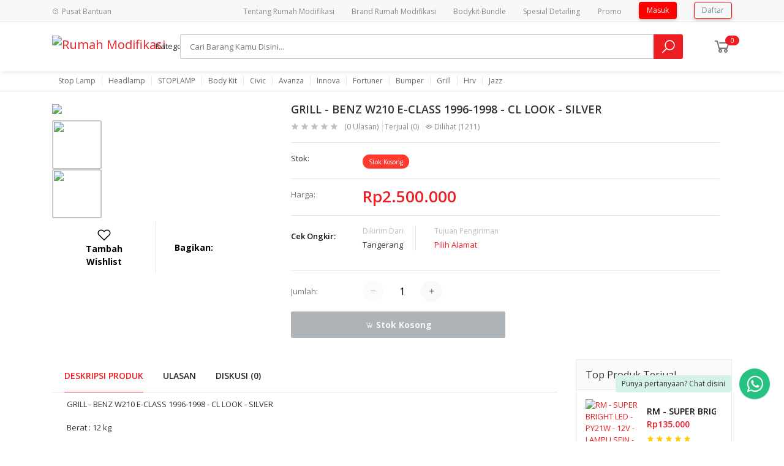

--- FILE ---
content_type: text/css
request_url: https://www.rumahmodifikasi.com/apps/public/frontend/css/global.css
body_size: 67747
content:

.dropdown-menu-right .dropdown-menu,
.navbar-right .dropdown-menu .dropdown-menu,
.pull-right .dropdown-menu .dropdown-menu {
  left: auto;
  right: 100%;
}

.dropdown-menu.animated {
  -webkit-animation-duration: 0.3s;
  animation-duration: 0.3s;
}

.dropdown-menu.animated:before {
  content: " ";
  display: block;
  height: 100%;
  left: 0;
  position: absolute;
  top: 0;
  width: 100%;
  z-index: 99;
}

.dropdownhover-top .dropdown-menu {
  margin-bottom: 2px;
  margin-top: 0;
}

.navbar-fixed-bottom .dropdown-menu .dropdown-menu,
.dropdownhover-top .dropdown-menu {
  bottom: -1px;
  top: auto;
}

.dropdownhover-bottom .dropdown-menu {
  -webkit-transform-origin: 50% 0;
  transform-origin: 50% 0;
}

.dropdownhover-left .dropdown-menu {
  -webkit-transform-origin: 100% 50%;
  transform-origin: 100% 50%;
}

.dropdownhover-right .dropdown-menu {
  -webkit-transform-origin: 0 50%;
  transform-origin: 0 50%;
}

.dropdownhover-top .dropdown-menu {
  -webkit-transform-origin: 50% 100%;
  transform-origin: 50% 100%;
}

.global-search {
  height: 100%;
  position: fixed;
  top: 0;
  left: 0;
  width: 100%;
  z-index: 600;
  display: none;
  opacity: 0;
  -webkit-transition: all 0.8s ease-out;
  -moz-transition: all 0.8s ease-out;
  transition: all 0.8s ease-out;
}

.header-inner + .container > .global-search {
  position: absolute;
  border-top: 1px solid #f1f1f1;
}

.header-affix.affix .global-search {
  display: none;
}

.header-affix.affix [data-toggle="global-search"] {
  display: none;
}

.global-search.in {
  display: block;
}

.global-search.animated {
  opacity: 1;
}

.global-search.fadeIn {
  -webkit-animation-name: fadeIn;
  animation-name: fadeIn;
  -webkit-animation-duration: 0.3s;
  animation-duration: 0.3s;
}

.global-search.fadeOut {
  -webkit-animation-name: fadeOut;
  animation-name: fadeOut;
  -webkit-animation-duration: 0.3s;
  animation-duration: 0.3s;
}

.navbar.global-search-active {
  padding: 30px 0;
}

.navbar.global-search-active * {
  opacity: 0 !important;
}

.global-search .form-global-search {
  height: 100%;
  position: relative;
  z-index: 700;
  background: white;
}

.top-navbar + .header-1 .global-search {
  margin-top: 48px;
}

.navbar--inverse + .global-search .form-global-search {
  background: black;
}

.global-search .form-global-search .search-input {
  display: block;
  width: 100%;
  margin: 54px 0;
  height: 40px;
  padding: 0 50px 0 0;
  font-size: 22px;
  color: #555;
  font-family: "Open Sans", sans-serif;
  border: 0;
  background-color: transparent;
  background-image: none;
}

.navbar--inverse + .global-search .form-global-search .search-input {
  color: rgba(255, 255, 255, 0.7);
}

.navbar--sm + .global-search .form-global-search .search-input {
  margin: 42px 0;
}

.global-search .form-global-search .search-input:focus {
  outline: 0;
  font-weight: 500;
}

.global-search .form-global-search .search-input::-moz-placeholder {
  color: #999;
  opacity: 1;
  font-weight: 400;
}

.global-search .form-global-search .search-input::-moz-placeholder:focus {
  color: #999;
  font-weight: 400;
}

.global-search .form-global-search .search-input:-ms-input-placeholder {
  color: #999;
  font-weight: 400;
}

.global-search .form-global-search .search-input::-webkit-input-placeholder {
  color: #999;
  font-weight: 400;
}

.global-search .form-global-search .search-input:focus::-webkit-input-placeholder {
  color: transparent;
}

.global-search .form-global-search .btn {
  display: block;
  width: 100%;
  height: 40px;
  margin-top: 20px;
  line-height: 40px;
  padding: 0;
}

.global-search-backdrop {
  display: none;
  position: fixed;
  top: 0;
  left: 0;
  width: 100%;
  height: 100%;
  z-index: 100;
  background: rgba(255, 255, 255, 0.95);
}

.global-search.in .global-search-backdrop {
  display: block;
}

.global-search-close-btn {
  position: absolute;
  top: 50%;
  margin-top: -18px;
  right: 15px;
  width: 36px;
  height: 36px;
  line-height: 36px;
  text-align: center;
  color: #999;
  background: transparent;
  border: 0;
  z-index: 900;
}

.global-search-fullscreen {
  display: none;
  position: fixed;
  top: 0;
  left: 0;
  width: 100%;
  min-height: 500px;
  height: 100%;
  z-index: 1500;
  background: rgba(255, 255, 255, 0.95);
}

.global-search-fullscreen .form-global-search {
  width: 80%;
  margin-left: 10%;
  position: absolute;
  top: 50%;
  margin-top: -75px;
}

.global-search-fullscreen .form-global-search .search-input {
  display: block;
  width: 100%;
  margin-top: 25px;
  height: 50px;
  padding: 0 0 3px;
  font-size: 28px;
  line-height: 1.42857143;
  color: #111;
  border: 0;
  border-bottom: 1px solid #111;
  background-color: transparent;
  background-image: none;
}

.global-search-fullscreen .form-global-search .search-input:focus {
  border-color: #111;
  outline: 0;
}

.global-search-fullscreen .form-global-search .search-input::-moz-placeholder {
  color: #111;
  opacity: 1;
}

.global-search-fullscreen .form-global-search .search-input::-moz-placeholder:focus {
  color: #111;
}

.global-search-fullscreen .form-global-search .search-input:-ms-input-placeholder {
  color: #111;
}

.global-search-fullscreen .form-global-search .search-input::-webkit-input-placeholder {
  color: #111;
}

.global-search-fullscreen .form-global-search .search-input:focus::-webkit-input-placeholder {
  color: transparent;
}

.global-search-fullscreen .form-global-search .btn {
  height: 50px;
  margin-top: 25px;
  padding: 14px 36px;
  float: right;
  font-size: 18px;
  line-height: 0 !important;
}

.global-search-fullscreen .close-search {
  position: relative;
  z-index: 300;
  padding: 20px;
  background-color: #111;
  float: right;
  cursor: pointer;
  border-bottom-left-radius: 4px;
}

.global-search-fullscreen .close-search:before {
  content: "\f00d";
  font-family: FontAwesome;
  color: #fff;
}

.global-search-overlay {
  padding-top: 30px;
  height: auto;
  background: transparent;
}

.global-search-overlay .form-global-search {
  background: #fff;
  border-radius: 0.25rem;
}

.global-search-overlay .form-global-search .search-input {
  display: block;
  width: 100%;
  margin: 0;
  padding: 30px 0;
  height: auto;
  font-size: 20px;
  line-height: 1.42857143;
  color: #111;
  border: 0;
  background-color: transparent;
  background-image: none;
}

.global-search-overlay .close-search {
  position: absolute;
  top: 50%;
  right: 20px;
  z-index: 300;
  width: 32px;
  height: 32px;
  line-height: 32px;
  margin-top: -16px;
  text-align: center;
  color: #ddd;
  float: right;
  cursor: pointer;
  border-bottom-left-radius: 4px;
}

.global-search-overlay .close-search:before {
  content: "\f00d";
  font-family: FontAwesome;
  color: #ddd;
}

.dropdown-cart {
  min-width: 360px;
  padding: 0 1rem;
}

.dropdown-cart .dc-header {
  padding: 1rem 1.5rem;
  border-bottom: 1px solid rgba(0, 0, 0, 0.05);
}

.dropdown-cart .dc-header .heading {
  margin: 0;
  color: rgba(0, 0, 0, 0.7);
}

.dropdown-cart .dc-item {
  padding: 1rem 1.5rem;
  border-bottom: 1px solid rgba(0, 0, 0, 0.05);
}

.dropdown-cart .dc-item:before,
.dropdown-cart .dc-item:after {
  content: '';
  display: table;
}

.dropdown-cart .dc-item:after {
  clear: both;
}

.dropdown-cart-header {
  padding: 1rem;
  border-bottom: 1px solid #f9f9f9;
}

.dropdown-cart-header .heading {
  margin: 0;
}

.dropdown-cart .dc-image {
  display: inline-block;
  float: left;
  width: 70px;
}

.dropdown-cart .dc-content {
  display: inline-block;
  float: right;
  width: calc(100% - 70px);
  padding-left: 1.5rem;
}

.dropdown-cart .dc-product-name a {
  color: rgba(0, 0, 0, 0.7);
}

.dropdown-cart .dc-product-name a:hover {
  color: rgba(0, 0, 0, 0.9);
}

.dropdown-cart .dc-quantity,
.dropdown-cart .dc-price {
  display: inline-block;
  font-size: 0.75rem;
  color: rgba(0, 0, 0, 0.5);
  padding-right: 0.5rem;
}

.dropdown-cart .dc-actions {
  text-align: right;
}

.dropdown-cart .dc-actions button {
  background: rgba(0, 0, 0, 0.1);
  color: rgba(0, 0, 0, 0.5);
  border: 0;
  border-radius: 50%;
  width: 16px;
  height: 16px;
  font-size: 0.5rem;
  padding: 0;
  margin: 0;
  cursor: pointer;
}

.dropdown-cart .dc-actions button:hover {
  background: #ff3b30;
  color: #FFF;
}

.dc-item .subtotal-text {
  display: inline-block;
  float: left;
  color: rgba(0, 0, 0, 0.5);
}

.dc-item .subtotal-amount {
  display: inline-block;
  float: right;
  color: rgba(0, 0, 0, 0.5);
}

.top-navbar {
  background: white;
  border-bottom: 1px solid #f1f1f1;
  position: relative;
  z-index: 500;
}

.header-affix.sps--blw .top-navbar {
  display: none;
}

.top-navbar .aux-text {
  padding: 14px 0;
  color: rgba(0, 0, 0, 0.3);
  font-size: 11px;
  float: left;
}

.top-navbar .aux-text ul li a,
.top-navbar .aux-text ul li a span {
  font-size: 0.75rem;
  font-family: "Open Sans", sans-serif;
}

.top-navbar .top-navbar-menu {
  float: right;
}

.top-navbar .top-navbar-menu > ul {
  list-style: none;
  margin: 0;
  padding: 0;
}

.top-navbar .top-navbar-menu > ul > li:last-child > a {
  padding-right: 0 !important;
}

.top-navbar .top-navbar-menu > ul.top-menu > li {
  position: relative;
  float: left;
  display: inline-block;
  font-family: "Open Sans", sans-serif;
}

.top-navbar .top-navbar-menu > ul.top-menu > li > a {
  display: block;
  padding: 0.875rem 0.625rem;
  color: rgba(0, 0, 0, 0.5);
  font-size: 0.75rem;
}

.top-navbar .top-navbar-menu ul.top-menu > li > a > i {
  margin-right: 6px;
}

.top-navbar .social-media.social-media--style-1-v4 > li > a {
  color: #818a91;
  font-size: 0.75rem;
}

.top-navbar .top-navbar-menu > ul.top-menu-sm > li > a:not(.btn) {
  padding: 0.5rem 0.75rem;
}

.top-navbar.top-navbar--caps .top-navbar-menu > ul.top-menu > li > a:not(.btn) {
  text-transform: uppercase;
}

.top-navbar.top-navbar--caps .top-navbar-menu > ul.top-menu-sm > li > a:not(.btn) {
  font-size: 0.75rem;
}

.top-navbar .top-navbar-menu > ul.top-menu--style-2 > li {
  border-right: 0;
}

.top-navbar .top-navbar-menu > ul.top-menu--style-2 > li > a:not(.btn) {
  padding-left: 1.25rem;
  padding-right: 1.25rem;
}

.top-navbar .top-navbar-menu ul.top-menu > li ul.sub-menu {
  display: none;
  min-width: 160px;
  position: absolute;
  right: -1px;
  z-index: 1100;
  margin: 0;
  padding: 0;
  list-style: none;
  background: #FFF;
  border: 0;
  opacity: 0;
  -moz-opacity: 0;
  filter: alpha(opacity=0);
  -webkit-box-shadow: 0 6px 12px rgba(0, 0, 0, 0.175);
  -moz-box-shadow: 0 6px 12px rgba(0, 0, 0, 0.175);
  box-shadow: 0 6px 12px rgba(0, 0, 0, 0.175);
  -webkit-transition: all 100ms linear;
  transition: all 100ms linear;
  border-radius: 3px;
}

.top-navbar .top-navbar-menu ul.top-menu > li:hover ul.sub-menu {
  opacity: 1;
  display: block;
}

.top-navbar .top-navbar-menu ul.top-menu > li ul.sub-menu > li:last-child {
  border: 0;
}

.top-navbar .top-navbar-menu ul.top-menu > li ul.sub-menu > li > a:not(.btn) {
  display: block;
  padding: 6px 15px;
  color: #666;
}

.top-navbar .top-navbar-menu ul.top-menu > li ul.sub-menu > li > a:hover {
  background: transparent;
}

.top-navbar .top-navbar-menu ul.top-menu > li ul.sub-menu > li .language {
  font-size: 0.75rem;
}

.top-navbar .top-navbar-menu ul.top-menu > li ul.sub-menu > li .language-active {
  display: block;
  padding: 6px 15px;
  color: #FFF;
  cursor: default;
}

.top-navbar .top-navbar-menu ul.top-menu > li.dropdown:hover .sub-menu {
  display: block;
}

@media (max-width: 991px) {
  .top-navbar .top-navbar-menu {
    float: none;
  }

  .top-navbar .top-navbar-menu > ul.top-menu {
    display: table;
    width: 100%;
  }

  .top-navbar .top-navbar-menu > ul.top-menu > li {
    float: none;
    display: table-cell;
  }
}
.top-navbar--inverse {
  border-bottom: 1px solid black;
  background: black;
}

.top-navbar--inverse .aux-text {
  color: rgba(255, 255, 255, 0.6);
}

.top-navbar--inverse .top-navbar-menu > ul.top-menu > li {
  border-right: 1px solid transparent;
}

.top-navbar--inverse .top-navbar-menu > ul.top-menu > li > a {
  color: rgba(255, 255, 255, 0.7);
}


.top-navbar .top-navbar-links {
  margin: 0;
  padding: 0;
}

.top-navbar .top-navbar-links > li {
  display: inline-block;
  position: relative;
  width: auto;
  font-size: 12px;
  line-height: 43px;
  padding: 0;
}

.top-navbar .top-navbar-links i {
  margin-right: 5px;
  color: #5c5c5c;
}

.top-navbar .top-navbar-links a {
  color: #a1a1a1;
}

.top-navbar .top-navbar-links span {
  color: #a1a1a1;
}

.top-navbar .top-navbar-links .top-navbar-email {
  padding: 0 20px 0 0;
}

.top-navbar-currency-language > li {
  display: inline-block;
  position: relative !important;
  line-height: 44px !important;
  font-size: 12px !important;
  width: auto !important;
  padding: 0 !important;
}

.top-navbar-currency-language > li > a {
  color: #fff !important;
}

.top-navbar-currency-language > li > a i {
  margin-left: 5px;
}

.top-navbar-currency-language > li:hover .currency-dropdown,
.top-navbar-currency-language > li:hover .language-dropdown {
  visibility: visible;
  opacity: 1;
}

.top-navbar-currency-language li {
  font-family: "Open Sans", sans-serif;
  color: #a1a1a1;
}

.top-navbar-currency-language li.language {
  margin-left: 10px;
}

.top-navbar-currency-language .currency-dropdown,
.top-navbar-currency-language .language-dropdown {
  background-color: #fff;
  padding: 0 10px;
  position: absolute;
  border: 1px solid #f2f2f2;
  z-index: 1201;
  right: 0;
  visibility: hidden;
  opacity: 0;
  -webkit-transition: all 0.3s ease-in-out;
  -moz-transition: all 0.3s ease-in-out;
  -o-transition: all 0.3s ease-in-out;
  -ms-transition: all 0.3s ease-in-out;
  transition: all 0.3s ease-in-out;
}

.top-navbar-currency-language .currency-dropdown ul,
.top-navbar-currency-language .language-dropdown ul {
  padding: 0;
}

.top-navbar-currency-language .currency-dropdown ul li,
.top-navbar-currency-language .language-dropdown ul li {
  line-height: 26px;
  border-top: 1px solid #f2f2f2;
  text-transform: uppercase;
  letter-spacing: 0.05em;
  padding: 0;
  font-size: 12px;
}

.top-navbar-currency-language .currency-dropdown ul li > a,
.top-navbar-currency-language .language-dropdown ul li > a {
  color: #7a7a7a;
}

.top-navbar .top-navbar-links .top-bar-date a,
.top-navbar .top-navbar-links .top-bar-date span,
.top-navbar .top-navbar-links .top-bar-link a,
.top-navbar .top-navbar-links .top-bar-link span {
  font-family: "Open Sans", sans-serif;
  font-size: 0.625rem;
  text-transform: uppercase;
  letter-spacing: 0.05em;
  color: #818a91;
}


.top-navbar .top-navbar-links .top-bar-date {
  margin-right: 25px;
}

.top-navbar .top-navbar-links .top-bar-link a:after {
  content: "";
  border-right: 1px solid #606060;
  margin: 0 7px 0 10px;
}

.top-navbar .top-navbar-links .top-bar-link:last-child a:after {
  display: none;
}

.top-navbar .topbar-login > li {
  display: inline-block;
  width: auto;
  padding: 0;
}

.top-navbar .topbar-login > li a {
  font-family: "Open Sans", sans-serif;
  font-size: 0.625rem;
  text-transform: uppercase;
  letter-spacing: 0.05em;
  color: #818a91;
}

.top-navbar .topbar-login > li a:after {
  content: "";
  border-right: 1px solid rgba(0, 0, 0, 0.1);
  margin: 0 7px 0 10px;
}


.top-navbar .topbar-login > li:last-child a:after {
  display: none;
}

.top-navbar-widget {
  display: inline-block;
}

.navbar {
  z-index: 100;
}

.navbar-container {
  position: relative;
}

@media (max-width: 991px) {
  .navbar-container {
    width: 100%;
    max-width: 100%;
    padding-left: 15px !important;
    padding-right: 15px !important;
  }
}
@media (min-width: 992px) {
  .navbar-container.container-fluid {
    padding-left: 30px !important;
    padding-right: 30px !important;
  }
}
.navbar-floating {
  position: absolute;
  padding: 2rem;
  width: 100%;
  left: 0;
  z-index: 100;
}

.navbar-floating .navbar-container {
  padding-left: 20px;
  padding-right: 20px;
}

.navbar-floating .navbar {
  border-radius: 0.25rem;
}

@media (min-width: 992px) {
  .nav-logo-item .navbar-brand {
    padding: 0;
    line-height: 1;
    margin: 0 3rem;
  }

  .navbar-brand--centered {
    position: absolute;
    left: calc(50% - 70px);
  }
}
@media (max-width: 767px) {
  .navbar-container {
    margin-left: 0;
    margin-right: 0;
  }
}
.navbar-nav .nav-link {
  font-size: 0.875rem;
  font-family: "Open Sans", sans-serif;
  font-weight: 500;
  text-transform: none;
  letter-spacing: 0;
  color: #555;
  background: transparent;
}

.navbar-nav .nav-link:focus,
.navbar-nav .nav-link:hover {
  color: #FFF;
}

.navbar-nav .show .nav-link,
.navbar-nav .show .nav-link:focus,
.navbar-nav .show .nav-link:hover {
  color: #FFF;
}

.navbar-nav .nav-item:not(.nav-item-icon) .nav-link i {
  margin-right: 0.625rem;
}

@media (min-width: 992px) {
  .navbar {
    padding: 0;
  }

  .navbar .navbar-nav .nav-link {
    padding-top: 1rem;
    padding-bottom: 1rem;
    padding-left: 1rem;
    padding-right: 1rem;
    margin-top: 1rem;
    margin-bottom: 1rem;
    border-radius: 0;
  }

  .navbar-sm .navbar-nav .nav-link {
    margin: 0;
    padding-top: 0.875rem !important;
    padding-bottom: 0.875rem !important;
  }
}
.navbar-light .navbar-nav .nav-link {
  color: rgba(0, 0, 0, 0.5);
  background: transparent;
}

.navbar-light .navbar-nav .nav-link:focus,
.navbar-light .navbar-nav .nav-link:hover {
  color: rgba(0, 0, 0, 0.9);
  background: transparent;
}

.navbar-light .navbar-nav .show .nav-link,
.navbar-light .navbar-nav .show .nav-link:focus,
.navbar-light .navbar-nav .show .nav-link:hover {
  color: rgba(0, 0, 0, 0.9);
  background: transparent;
}

.navbar-inverse .navbar-nav .nav-link {
  color: rgba(255, 255, 255, 0.7);
  background: transparent;
}

.navbar-inverse .navbar-nav .nav-link:focus,
.navbar-inverse .navbar-nav .nav-link:hover {
  color: rgba(255, 255, 255, 0.8);
  background: transparent;
}

.navbar-inverse .navbar-nav .show .nav-link,
.navbar-inverse .navbar-nav .show .nav-link:focus,
.navbar-inverse .navbar-nav .show .nav-link:hover {
  color: rgba(255, 255, 255, 0.8);
  background: transparent;
}

.navbar.bg-default {
  background: white;
}

.navbar.bg-light {
  background-color: #f2f2f2;
}

.navbar.bg-dark {
  background-color: black;
}

.navbar.bg-base-2 {
  background-color: #292f36;
}

.navbar.bg-gradient-1, .navbar.mask-gradient-1--style-1, .navbar.mask-gradient-1--style-2 {
  background: #FC5C7D;
  /* fallback for old browsers */
  background: -webkit-linear-gradient(to right, #6A82FB, #FC5C7D);
  /* Chrome 10-25, Safari 5.1-6 */
  background: linear-gradient(to right, #6A82FB, #FC5C7D);
  /* W3C, IE 10+/ Edge, Firefox 16+, Chrome 26+, Opera 12+, Safari 7+ */
}

.navbar.bg-gradient-2 {
  background: #ec008c;
  /* fallback for old browsers */
  background: -webkit-linear-gradient(to right, #fc6767, #ec008c);
  /* Chrome 10-25, Safari 5.1-6 */
  background: linear-gradient(to right, #fc6767, #ec008c);
  /* W3C, IE 10+/ Edge, Firefox 16+, Chrome 26+, Opera 12+, Safari 7+ */
}

.navbar-opaque {
  position: absolute;
  top: 0;
  left: 0;
  width: 100%;
  z-index: 100;
}

.navbar-floating .navbar-opaque {
  position: static;
  width: auto;
}

.navbar-opaque .navbar {
  background-color: rgba(255, 255, 255, 0.5);
  border: 0;
}

.navbar-opaque.bg-light {
  background-color: rgba(255, 255, 255, 0.5) !important;
}

.navbar-opaque.bg-light {
  background-color: rgba(242, 242, 242, 0.5) !important;
}

.navbar-opaque.bg-dark {
  background-color: rgba(0, 0, 0, 0.5) !important;
}

.navbar-opaque.bg-base-1 {
  background-color: rgba(52, 255, 82, 0.5) !important;
}

.navbar-opaque.sps--blw {
  background-color: rgba(255, 255, 255, 0.7);
}

.navbar-opaque.navbar-inverse.sps--blw {
  background-color: rgba(0, 0, 0, 0.7);
}

.navbar-opaque .navbar-nav .nav-link,
.navbar-opaque .navbar-nav .active .nav-link::before,
.navbar-opaque .navbar-nav .nav-link:focus::before,
.navbar-opaque .navbar-nav .nav-link:hover::before,
.navbar-opaque .navbar-nav .show .nav-link::before {
  background-color: transparent !important;
}

.navbar-opaque .navbar-nav .nav-link {
  color: rgba(0, 0, 0, 0.6);
}

.navbar-opaque .navbar-nav .nav-link:focus,
.navbar-opaque .navbar-nav .nav-link:hover {
  color: rgba(0, 0, 0, 0.9);
}

.navbar-opaque.navbar-inverse .navbar-nav .nav-link {
  color: rgba(255, 255, 255, 0.7);
}

.navbar-opaque.navbar-inverse .navbar-nav .nav-link:focus,
.navbar-opaque.navbar-inverse .navbar-nav .nav-link:hover {
  color: rgba(255, 255, 255, 0.9);
}

@media (min-width: 992px) {
  .navbar.navbar-transparent {
    position: absolute;
    top: 0;
    width: 100%;
    z-index: 100;
    background-color: transparent !important;
    border: 0;
    box-shadow: none;
  }

  .headroom--unpinned .navbar.navbar-transparent {
    position: static;
  }

  .headroom--pinned:not(.headroom--top) .navbar.navbar-transparent {
    background-color: rgba(0, 0, 0, 0.5) !important;
  }

  .navbar-transparent .navbar-nav .nav-link {
    color: rgba(0, 0, 0, 0.6);
  }

  .navbar-transparent .navbar-nav .nav-link:focus,
  .navbar-transparent .navbar-nav .nav-link:hover {
    color: rgba(0, 0, 0, 0.9);
    background-color: transparent;
  }

  .navbar-transparent .navbar-nav .show .nav-link,
  .navbar-transparent .navbar-nav .show .nav-link:focus,
  .navbar-transparent .navbar-nav .show .nav-link:hover {
    color: rgba(0, 0, 0, 0.9);
    background-color: transparent;
  }

  .navbar-transparent.navbar-inverse .navbar-nav .nav-link {
    color: rgba(255, 255, 255, 0.7);
  }

  .navbar-transparent.navbar-inverse .navbar-nav .nav-link:focus,
  .navbar-transparent.navbar-inverse .navbar-nav .nav-link:hover {
    color: white;
  }

  .navbar-transparent.navbar-inverse .navbar-nav .show .nav-link,
  .navbar-transparent.navbar-inverse .navbar-nav .show .nav-link:focus,
  .navbar-transparent.navbar-inverse .navbar-nav .show .nav-link:hover {
    color: white;
  }

  .navbar-transparent.navbar-transparent-bb {
    border-bottom: 1px solid rgba(0, 0, 0, 0.1);
  }

  .navbar-transparent.navbar-transparent-bb.navbar-inverse {
    border-bottom: 1px solid rgba(255, 255, 255, 0.25);
  }
}
.navbar--shadow {
  -webkit-box-shadow: 0px 2px 10px 1px rgba(0, 0, 0, 0.2);
  -moz-box-shadow: 0px 2px 10px 1px rgba(0, 0, 0, 0.2);
  box-shadow: 0px 2px 10px 1px rgba(0, 0, 0, 0.2);
}

.navbar--shadow-inset-1 {
  box-shadow: 0 3px 10px rgba(160, 160, 160, 0.2), 0 0 10px rgba(0, 0, 0, 0.2) inset;
}

.navbar--bb-1px {
  border-bottom: 1px solid #f1f1f1 !important;
}

.navbar--bb-2px {
  border-bottom: 2px solid #f1f1f1 !important;
}

.navbar--bb-3px {
  border-bottom: 3px solid #f1f1f1 !important;
}

.navbar-inverse.navbar--bb-1px {
  border-bottom: 1px solid black !important;
}

.navbar-inverse.navbar--bb-2px {
  border-bottom: 2px solid black !important;
}

.navbar-inverse.navbar--bb-3px {
  border-bottom: 3px solid black !important;
}

.navbar--bt-1px {
  border-top: 1px solid #f1f1f1 !important;
}

.navbar--bt-2px {
  border-top: 2px solid #f1f1f1 !important;
}

.navbar--bt-3px {
  border-top: 3px solid #f1f1f1 !important;
}

.navbar-inverse.navbar--bt-1px {
  border-top: 1px solid black !important;
}

.navbar-inverse.navbar--bt-2px {
  border-top: 2px solid black !important;
}

.navbar-inverse.navbar--bt-3px {
  border-top: 3px solid black !important;
}

.navbar--uppercase .navbar-nav .nav-link {
  font-size: 0.775rem;
  text-transform: uppercase;
}

.navbar--bold .navbar-nav .nav-link {
  font-weight: bolder !important;
}

.navbar-nav .nav-item-icon .nav-link {
  background: transparent;
  color: #555;
  padding-top: 1rem;
  padding-bottom: 1rem;
  margin-top: 1rem;
  margin-bottom: 1rem;
}

.navbar-nav .nav-item-icon .nav-link:focus,
.navbar-nav .nav-item-icon .nav-link:hover,
.navbar-nav .nav-item-icon.show .nav-link,
.navbar-nav .nav-item-icon.show .nav-link,
.navbar-nav .nav-item-icon.show .nav-link:focus {
  background: transparent !important;
}

.navbar-nav .nav-item-icon .nav-link::after {
  border: 0;
}

.navbar-nav .nav-item-icon .nav-link .badge {
  position: absolute;
  top: 50%;
  right: 5px;
  transform: translateY(-15px);
}

.navbar-inverse .navbar-nav .nav-item-icon .nav-link {
  color: rgba(255, 255, 255, 0.7);
}

.navbar-inverse .navbar-nav .nav-item-icon .nav-link:hover {
  color: rgba(255, 255, 255, 0.8);
}

/* Navbar styles */
@media (min-width: 992px) {
  .navbar--style-1 .navbar-nav .nav-link {
    position: relative;
    font-size: 0.875rem;
    font-weight: 600;
    text-transform: none;
    letter-spacing: 0;
    color: rgba(0, 0, 0, 0.6);
    background: transparent;
    padding: 2rem 1.25rem;
    border-radius: 0;
  }

  .navbar--style-1 .navbar-nav .nav-item:first-child .nav-link {
    padding-left: 0;
  }

  .navbar--style-1 .navbar-nav .nav-link:focus,
  .navbar--style-1 .navbar-nav .nav-link:hover {
    background: transparent;
  }

  .navbar--style-1 .navbar-nav .show .nav-link,
  .navbar--style-1 .navbar-nav .show .nav-link:focus,
  .navbar--style-1 .navbar-nav .show .nav-link:hover {
    background: transparent;
  }

  .navbar--style-1 .navbar-nav .show .nav-link::after,
  .navbar--style-1 .navbar-nav .nav-link:hover::after,
  .navbar--style-1 .navbar-nav .nav-link:focus::after {
    content: '\f111';
    font-family: 'FontAwesome';
    font-size: 8px;
    position: absolute;
    left: 50%;
    top: 50%;
    transform: translate(-50%, -24px);
  }

  .navbar--style-1 .navbar-nav .nav-item:first-child .nav-link:after {
    margin-left: -0.625rem;
  }

  .navbar--style-2 .navbar-nav .nav-link {
    position: relative;
    letter-spacing: 0;
    background: transparent;
    padding-left: 1rem;
    padding-right: 1rem;
    border-radius: 0;
  }

  .navbar--style-2 .navbar-nav .nav-link:focus,
  .navbar--style-2 .navbar-nav .nav-link:hover,
  .navbar--style-2 .navbar-nav .show .nav-link,
  .navbar--style-2 .navbar-nav .show .nav-link:focus,
  .navbar--style-2 .navbar-nav .show .nav-link:hover {
    background: transparent !important;
  }
}
.navbar-nav .dropdown-menu {
  margin: 0;
  background-color: #FFF;
  border: 0;
  border-radius: 0;
}

@media (min-width: 992px) {
  .navbar-nav .dropdown-menu {
    min-width: 220px;
    padding: 0 0.5rem;
    margin: 0;
    text-align: left;
    border: 0;
    border-top: 0;
    border-radius: 3px;
    box-shadow: 0 0 25px 0 rgba(0, 0, 0, 0.08);
    -webkit-box-shadow: 0 0 25px 0 rgba(0, 0, 0, 0.08);
  }

  .navbar-nav .dropdown-menu-sm {
    min-width: 360px !important;
  }

  .navbar-nav .dropdown-menu-md {
    min-width: 600px !important;
  }

  .navbar-nav .dropdown-menu-lg {
    min-width: 760px !important;
  }

  .navbar-nav .dropdown-menu--left {
    left: 0;
    right: auto;
  }

  .navbar-nav .dropdown-menu--right {
    left: auto;
    right: 0;
  }

  .dropdown-bg {
    position: absolute;
    left: 0;
    top: 0;
    width: 100%;
    height: 100%;
    border-radius: 3px;
  }
}
@media (max-width: 991px) {
  .navbar-transparent .dropdown-menu {
    background-color: transparent;
  }

  .dropdown-bg {
    display: none;
  }

  .dropdown-divider {
    border: 0;
    margin: 0;
  }
}
.navbar-nav .dropdown-menu .dropdown-item {
  padding: 0.875rem 1.5rem;
  font-size: 0.8rem;
  font-weight: 400;
  text-transform: capitalize;
  color: #666;
}

.navbar-nav .dropdown-menu .dropdown-item .badge {
  position: absolute;
  right: 30px;
}

.navbar-nav .dropdown-menu .dropdown-item:focus,
.navbar-nav .dropdown-menu .dropdown-item:hover {
  background-color: transparent;
}

.navbar-nav .dropdown-menu .divider {
  background-color: rgba(0, 0, 0, 0.5);
}

.navbar-nav .dropdown-menu .open .dropdown-item {
  background-color: transparent;
}

@media (min-width: 992px) {
  .navbar-dropdown--inverse .dropdown-menu {
    background-color: #292f36;
    border-top: 0;
  }

  .navbar-dropdown--inverse .dropdown-menu .list-group-item {
    background-color: #292f36;
  }

  .navbar-dropdown--inverse .dropdown-menu:after {
    border-bottom-color: #292f36 !important;
  }

  .navbar-dropdown--inverse .dropdown-menu .dropdown-item {
    color: rgba(255, 255, 255, 0.7);
    border-bottom-color: rgba(30, 30, 30, 0.7);
  }

  .navbar-main.navbar-dropdown--inverse .dropdown-menu .dropdown-item {
    color: rgba(255, 255, 255, 0.7);
  }

  .navbar-dropdown--inverse .dropdown-menu .dropdown-item:focus,
  .navbar-dropdown--inverse .dropdown-menu .dropdown-item:hover {
    background-color: transparent;
  }

  .navbar-dropdown--inverse .dropdown-menu .open .dropdown-item {
    background-color: transparent;
  }
}
@media (min-width: 992px) {
  .navbar-nav .dropdown-menu {
    margin-top: 0;
  }

  .navbar-nav .dropdown-menu::before {
    position: absolute;
    content: "";
    width: 100%;
    height: 0;
    background: transparent;
    margin-top: 0;
  }

  .navbar-dropdown--arrow .navbar-nav .dropdown-menu {
    margin-top: 12px;
  }

  .navbar-dropdown--arrow .navbar-nav .dropdown-menu::before {
    position: absolute;
    content: "";
    width: 100%;
    height: 12px;
    background: transparent;
    margin-top: -12px;
  }

  .navbar-dropdown--arrow .navbar-nav .dropdown-menu::after {
    bottom: 100%;
    right: 12px;
    border: solid transparent;
    content: " ";
    height: 0;
    width: 0;
    position: absolute;
    pointer-events: none;
    border-color: rgba(221, 221, 221, 0);
    border-bottom-color: #FFF;
    border-width: 8px;
    margin-left: -8px;
  }

  .navbar-dropdown--arrow .dropdown-menu.mega-dropdown-menu::after {
    border: 0;
  }

  .navbar--link-arrow .navbar-nav .nav-link {
    position: relative;
  }

  .navbar--link-arrow .navbar-nav .nav-item.show:not(.nav-item-icon) .nav-link::after {
    content: "";
    position: absolute;
    left: 50%;
    border: solid transparent;
    height: 0;
    width: 0;
    border-color: transparent;
    border-width: 10px;
    margin-left: -10px;
    z-index: 1100;
  }

  .navbar--link-arrow .navbar-nav .dropdown-top.show:not(.nav-item-icon) .nav-link::after {
    top: 0;
    border-top-color: #FFF;
  }

  .navbar--link-arrow .navbar-nav .dropdown-bottom.show:not(.nav-item-icon) .nav-link::after {
    bottom: -1rem;
    border-bottom-color: #FFF;
  }

  .navbar--link-arrow.navbar-dropdown--inverse .navbar-nav .dropdown-top.show:not(.nav-item-icon) .nav-link::after {
    border-top-color: #292f36;
  }

  .navbar--link-arrow.navbar-dropdown--inverse .navbar-nav .dropdown-bottom.show:not(.nav-item-icon) .nav-link::after {
    border-bottom-color: #292f36;
  }
}
.navbar-dropdown--uppercase .dropdown-menu .dropdown-item {
  font-size: 0.7rem;
  text-transform: uppercase !important;
}

.navbar-dropdown--bold .navbar-nav .nav-link {
  font-weight: 600 !important;
}

.navbar-nav .dropdown-menu .dropdown-menu {
  left: 100%;
  margin: 0;
  right: auto;
  top: 0;
  border-radius: 3px;
}

.navbar-nav .dropdown-submenu > .dropdown-menu::after {
  border: 0 !important;
}

.navbar-nav .dropdown-submenu > a:before {
  content: "\f105";
  position: absolute;
  right: 15px;
  font-family: 'FontAwesome';
  font-size: 12px;
}

.dropdown-menu-search {
  padding: 20px !important;
  min-width: 420px !important;
  position: absolute;
}

.dropdown-form {
  padding: 0 !important;
  min-width: 340px !important;
}

.dropdown-form-inner {
  padding: 1rem 1.5rem !important;
}

.dropdown-form .btn-close-dropdown {
  display: none;
}

@media (max-width: 991px) {
  .dropdown-form {
    position: fixed !important;
    top: 0;
    left: 0;
    width: 100% !important;
    height: 100%;
  }

  .dropdown-form .btn-close-dropdown {
    display: inline-block !important;
    width: auto !important;
    position: relative;
    z-index: 100;
    right: 0;
    float: right;
    font-size: 20px !important;
    color: #818a91;
  }

  .dropdown-form .btn-close-dropdown:hover,
  .dropdown-form .btn-close-dropdown:focus {
    color: #2b2b2c !important;
  }
}
@media screen and (min-width: 992px) {
  .megamenu {
    position: static;
  }

  .megamenu ul {
    padding-bottom: 15px;
  }

  .megamenu > .dropdown-menu {
    left: auto;
    right: 0;
    width: 100%;
  }

  .justify-content-around .megamenu > .dropdown-menu {
    left: auto;
    right: 1%;
    width: 98%;
  }

  .megamenu > .dropdown-menu-sm {
    min-width: 600px;
  }
}
@media screen and (min-width: 1500px) {
  .megamenu > .dropdown-menu {
    min-width: auto;
    width: 100%;
    max-width: 1200px;
  }

  .justify-content-around .megamenu > .dropdown-menu {
    right: 50%;
    transform: translateX(50%);
  }
}
.navbar .dropdown-md .dropdown-menu {
  min-width: 780px;
}

.navbar .dropdown-lg .dropdown-menu {
  width: 850px;
}

.mega-dropdown-menu {
  padding: 1.5rem;
}

.mega-dropdown-menu > li {
  border: 0;
}

.mega-dropdown-menu .megadropdown-links {
  padding: 0;
  margin: 0;
  list-style: none;
}

.mega-dropdown-menu .megadropdown-links .dropdown-item {
  display: block;
  padding: 6px 0;
  clear: both;
  line-height: 1.42857143;
  font-size: 0.8rem;
  text-transform: capitalize;
  font-weight: 400;
}

.navbar-dropdown--caps .mega-dropdown-menu > li > ul > li > a {
  font-size: 0.7rem;
  text-transform: uppercase;
}


.mega-dropdown-menu .dropdown-header {
  padding: 14px 0;
}

.mega-dropdown-menu .meganav-section-title {
  margin: 0;
  padding: 0;
  color: rgba(0, 0, 0, 0.7);
  font-size: 0.875rem;
  font-weight: bolder;
  text-transform: none;
}

.navbar-dropdown--inverse .mega-dropdown-menu .meganav-section-title {
  color: rgba(255, 255, 255, 0.7);
}

.mega-dropdown-menu .meganav-section-title.text-uppercase {
  font-size: 0.75rem;
}

.mega-dropdown-menu .meganav-section-title > a {
  color: #666;
}


.mega-dropdown-col-cover {
  position: absolute;
  left: 0;
  top: 0;
  height: 100%;
  overflow: hidden;
}

.mega-dropdown-col-cover--left {
  border-radius: 3px 0 0 3px;
}

.mega-dropdown-col-inner {
  height: 100%;
  padding: 2rem;
}

@media (min-width: 992px) {
  .navbar-main .mega-dropdown-menu > .mega-dropdown-col {
    border-right: 1px solid #f9f9f9;
    padding: 0;
  }

  .navbar-main .mega-dropdown-menu > li > ul {
    padding-left: 2rem;
    padding-right: 2rem;
  }

  .mega-dropdown-menu .mega-dropdown-col-icon > a {
    position: relative;
    display: block;
    text-align: center;
    padding-bottom: 1rem;
    margin-bottom: 1rem;
    border-bottom: 1px solid #f9f9f9;
  }



  .mega-dropdown-menu .mega-dropdown-col-icon > a > i {
    font-size: 90px;
  }

  .navbar-dropdown--inverse .mega-dropdown-menu .meganav-section-title {
    color: rgba(255, 255, 255, 0.7) !important;
  }

  .navbar-dropdown--inverse .mega-dropdown-menu .meganav-section-title > a {
    color: rgba(255, 255, 255, 0.7);
  }



  .mega-dropdown-menu .mega-dropdown-col:last-child > ul {
    border-right: 0;
  }
}
@media (max-width: 991px) {
  .mega-dropdown-menu {
    padding: 0 !important;
  }

  .mega-dropdown-menu .dropdown-header {
    padding: 0.75rem 2rem !important;
    border-bottom: 1px solid #f9f9f9;
  }

  .mega-dropdown-menu .mega-dropdown-col-icon {
    display: none;
  }

  .mega-dropdown-menu > li {
    padding: 0;
  }

  .mega-dropdown-menu > li > ul > li {
    border-bottom: 1px solid #f9f9f9;
  }

  .mega-dropdown-menu > li > ul > li > a {
    padding: 14px 30px;
    padding-left: 50px !important;
  }

  .mega-dropdown-menu > li > ul > li > a:before {
    content: "\f178";
    font-family: "FontAwesome";
    position: relative;
    left: -6px;
  }

  .navbar-inverse .mega-dropdown-menu .meganav-section-title {
    color: rgba(255, 255, 255, 0.7);
  }

  .navbar-inverse .mega-dropdown-menu .dropdown-header {
    border-bottom: 1px solid rgba(0, 0, 0, 0.1);
  }

  .navbar-dropdown--inverse .mega-dropdown-menu > li > ul > li {
    border-bottom: 1px solid rgba(30, 30, 30, 0.7);
  }
}
/* Headroom - works only with .fixed-top modifier class */
.headroom {
  transition: transform 200ms linear;
}

.headroom--pinned:not(.headroom--top) {
  transform: translateY(0%);
}

.headroom--pinned:not(.headroom--top) .navbar .navbar-nav .nav-link {
  margin-top: 0.3125rem;
  margin-bottom: 0.3125rem;
}

.headroom--unpinned {
  transform: translateY(-100%);
}

.headroom--pinned:not(.headroom--top) .top-navbar {
  display: none !important;
}

.headroom--pinned:not(.headroom--top) .navbar {
  position: static;
}

.navbar.sps {
  -webkit-transition: all 0.3s linear;
  transition: all 0.3s linear;
}

.navbar.sps--blw {
  position: fixed;
  top: 0;
  left: 0;
  width: 100%;
  z-index: 1000;
}

@media (min-width: 992px) {
  .navbar.sps--blw .navbar-nav .nav-link {
    margin: 0;
    padding-top: 1.25rem;
    padding-bottom: 1.25rem;
    -webkit-transition: all 0.3s linear;
    transition: all 0.3s linear;
  }
}
.global-search-toggler {
  display: none;
}

@media (max-width: 991px) {
  .navbar {
    padding-top: 0.875rem;
    padding-bottom: 0.875rem;
  }

  .navbar-collapse {
    margin-top: 1.5rem;
    border-top: 1px solid rgba(0, 0, 0, 0.1);
  }

  .navbar.sps--blw {
    padding-top: 0.5rem;
    padding-bottom: 0.5rem;
    max-height: 450px;
    overflow-y: scroll;
  }

  .navbar-nav .nav-link {
    color: #666;
    padding: 0.875rem 1rem;
    margin-right: 0;
    border-bottom: 1px solid rgba(0, 0, 0, 0.1);
  }

  .navbar-nav .nav-link:focus,
  .navbar-nav .nav-link:hover,
  .navbar-nav .show .nav-link,
  .navbar-nav .show .nav-link:focus,
  .navbar-nav .show .nav-link:hover {
    background: transparent;
    border-radius: 0 !important;
  }

  .navbar-search-widget {
    padding: 1rem 0;
  }

  .navbar-search-widget.b-xs-bottom {
    border-color: rgba(0, 0, 0, 0.1);
  }

  .navbar-nav .nav-item > .dropdown-menu {
    border-radius: 0;
    padding: 0;
    box-shadow: none;
  }

  .navbar-inverse .navbar-nav .dropdown-menu {
    background: transparent;
  }

  .navbar-nav .dropdown-menu .dropdown-item {
    padding: 0.75rem 2rem;
    line-height: 1.42857143;
    border-bottom: 1px solid rgba(0, 0, 0, 0.1);
  }

  .navbar-inverse .dropdown-menu .dropdown-item {
    color: rgba(255, 255, 255, 0.7);
  }

  .navbar-nav .dropdown-submenu .dropdown-menu {
    padding: 0;
    box-shadow: none;
    top: 0;
  }

  .navbar-nav .dropdown-submenu .dropdown-menu .dropdown-item {
    padding-left: 3rem;
  }

  .navbar-toggler {
    font-size: 30px;
    cursor: pointer;
  }

  .navbar-toggler:hover,
  .navbar-toggler[aria-expanded=true] {
    background-color: transparent;
    border-color: transparent;
    color: rgba(0, 0, 0, 0.8);
    outline: none;
  }

  .navbar-toggler:focus {
    outline: none;
  }

  .global-search-toggler {
    display: inline-block;
    background-color: transparent;
    border-color: transparent;
    color: rgba(0, 0, 0, 0.8);
    padding: .625rem .75rem;
    cursor: pointer;
    line-height: 1;
    background: 0 0;
    border-radius: .25rem;
    outline: 0;
  }

  .global-search-toggler > i {
    color: rgba(0, 0, 0, 0.5);
    font-size: 20px;
  }

  .global-search-toggler:hover i {
    color: rgba(0, 0, 0, 0.8);
  }

  .navbar--inverse .navbar-toggle {
    background-color: transparent;
  }

  .navbar--inverse .navbar-toggle:focus,
  .navbar--inverse .navbar-toggle:hover {
    background-color: transparent;
    border-color: transparent;
  }

  .navbar--inverse .navbar-toggle .icon-bar {
    background-color: rgba(255, 255, 255, 0.5);
  }

  .navbar--inverse .navbar-toggle:focus .icon-bar,
  .navbar--inverse .navbar-toggle:hover .icon-bar {
    background-color: rgba(255, 255, 255, 0.7);
  }

  .navbar--inverse .navbar-icon-btn {
    background-color: transparent;
    border: 1px solid transparent;
  }

  .navbar--inverse .navbar-icon-btn i {
    color: rgba(255, 255, 255, 0.5);
  }

  .navbar--inverse .navbar-icon-btn:hover i {
    color: rgba(255, 255, 255, 0.7);
  }
}
@media (min-width: 992px) {
  .body-wrap.has-navbar-aside {
    margin-left: 18.125rem;
  }

  .navbar-aside {
    position: fixed;
    top: 0;
    left: 0;
    height: 100%;
    width: 18.125rem;
    z-index: 500;
  }

  .navbar-aside .container {
    width: 100%;
    padding-left: 0;
    padding-right: 0;
    -webkit-box-orient: vertical;
    -webkit-box-direction: normal;
    -webkit-flex-direction: column;
    -ms-flex-direction: column;
    flex-direction: column;
  }

  .navbar-aside .navbar {
    height: 100%;
    -webkit-box-orient: vertical;
    -webkit-box-direction: normal;
    -webkit-flex-direction: column;
    -ms-flex-direction: column;
    flex-direction: column;
  }

  .navbar-aside .navbar .navbar-collapse {
    width: 100%;
    padding: 0 4rem;
    -webkit-box-orient: vertical;
    -webkit-box-direction: normal;
    -webkit-flex-direction: column;
    -ms-flex-direction: column;
    flex-direction: column;
  }

  .navbar-aside .navbar .navbar-nav {
    width: 100%;
    -webkit-box-orient: vertical;
    -webkit-box-direction: normal;
    -webkit-flex-direction: column;
    -ms-flex-direction: column;
    flex-direction: column;
    margin-left: 0 !important;
    margin-right: 0 !important;
  }

  .navbar-aside .navbar-brand {
    width: 100%;
    padding: 0 4rem;
    margin: 2rem 0;
  }
}
@media (min-width: 992px) and (min-width: 992px) {
  .navbar-aside .navbar-expand-lg .navbar-nav .nav-link {
    margin: 0;
    padding-top: 1rem;
    padding-bottom: 1rem;
    padding-left: 0;
    padding-right: 0;
  }

  .navbar-aside .navbar-expand-lg .navbar-nav .nav-link:hover,
  .navbar-aside .navbar-expand-lg .navbar-nav .nav-link:focus,
  .navbar-aside .navbar-expand-lg .navbar-nav .show .nav-link,
  .navbar-aside .navbar-expand-lg .navbar-nav .show .nav-link:hover {
    background: transparent;
  }

  .navbar-aside .navbar-expand-lg .navbar-nav .dropdown-toggle::after {
    content: "\f3d3";
    font-family: "Ionicons";
    font-size: 10px;
    margin-left: 0.875rem;
    border: 0 !important;
    position: relative;
    top: 2px;
  }
}
@media (min-width: 992px) {
  .navbar-aside .navbar .dropdown .dropdown-menu {
    margin-left: 12rem;
    top: 1rem;
  }

  .navbar-aside .navbar .dropdown-submenu .dropdown-menu {
    margin-left: 0;
  }

  .navbar-aside .megamenu {
    position: relative;
  }

  .navbar-aside .navbar-expand-lg .navbar-nav .megamenu .dropdown-menu {
    min-width: 900px;
    left: 0;
    right: auto;
  }
}
.navbar-header {
  float: none;
}

.modal-fullscreen-menu .close {
  opacity: 1;
  padding: 0.875rem;
  position: absolute;
  top: 1rem;
  right: 1rem;
  z-index: 110;
  font-size: 1rem;
  cursor: pointer;
  color: rgba(255, 255, 255, 0.5);
}
.modal-fullscreen-menu .close:hover {
  color: rgba(255, 255, 255, 0.8);
}
.modal-fullscreen-menu .modal-dialog {
  margin: 0 auto;
  width: 100%;
  max-width: 768px;
  display: flex;
  height: 100%;
  align-items: center;
  z-index: 100;
}
.modal-fullscreen-menu .modal-content {
  background-color: transparent;
  box-shadow: none;
  border: none;
}
.modal-fullscreen-menu .list-group {
  text-align: center;
  margin: 0 auto;
  width: 100%;
}
.modal-fullscreen-menu .list-group a {
  font-size: 200%;
  font-weight: 200;
  letter-spacing: 0.05em;
  border: none;
  transition: all 0.25s ease;
  background-color: transparent;
  color: white;
  padding: 7.5vh 0;
  height: 5vh;
  font-size: 5vh;
  line-height: 0;
}
.modal-fullscreen-menu .list-group a:before {
  content: '';
  position: absolute;
  top: 0;
  left: 0;
  width: 100%;
  height: 100%;
  background: white;
  z-index: -1;
  opacity: 0;
  transform: scale3d(0.7, 1, 1);
  transition: transform 0.4s, opacity 0.4s;
}
.modal-fullscreen-menu .list-group a:hover {
  color: black;
}
.modal-fullscreen-menu .list-group a:hover:before {
  transform: translate3d(0, 0, 0);
  opacity: 1;
}

.modal-fullscreen-menu::before {
  background: rgba(0, 0, 0, 0.9);
  content: '';
  position: fixed;
  width: 100%;
  height: 100%;
  top: 0;
  left: 0;
  z-index: 1;
}

html {
  box-sizing: border-box;
}

@-ms-viewport {
  width: device-width;
}
html {
  font-size: 16px;
  -ms-overflow-style: scrollbar;
}

body {
  font-family: "Roboto", sans-serif;
  font-size: 1rem;
  line-height: 1.5;
  color: #2b2b2c;
  background-color: #fff;
}

iframe {
  border: 0;
}

.radio input[type="radio"],
.radio-inline input[type="radio"],
.checkbox input[type="checkbox"],
.checkbox-inline input[type="checkbox"] {
  position: relative;
  margin-left: 0;
}

a:hover {
  text-decoration: none;
}

.slice {
  padding-top: 4rem;
  padding-bottom: 4rem;
  position: relative;
}

.slice-xs {
  padding-top: 1rem;
  padding-bottom: 1rem;
  position: relative;
}

.slice-sm {
  padding-top: 2rem;
  padding-bottom: 2rem;
  position: relative;
}

.slice-lg {
  padding-top: 6rem;
  padding-bottom: 6rem;
  position: relative;
}

.slice-xl {
  padding-top: 8rem;
  padding-bottom: 8rem;
  position: relative;
}

.slice-xxl {
  padding-top: 12rem;
  padding-bottom: 12rem;
  position: relative;
}

@media (min-width: 767px) {
  .slice-video {
    min-height: 600px;
  }
}
.slice--offset-top {
  padding-top: 6rem !important;
}

.slice--offset-bottom {
  padding-bottom: 6rem !important;
}

.slice--arrow:before {
  content: "";
  position: absolute;
  top: 100%;
  left: 50%;
  border: solid transparent;
  content: " ";
  height: 0;
  width: 0;
  position: absolute;
  pointer-events: none;
  border-color: rgba(255, 255, 255, 0);
  border-width: 30px;
  margin-left: -30px;
  z-index: 600;
}

.slice--arrow.slice--arrow-white:before {
  border-top-color: #fff;
}

.slice--arrow.slice--arrow.bg-base-2:before {
  border-top-color: #292f36;
}

.slice--arrow.slice--arrow.bg-base-3:before {
  border-top-color: #818a91;
}

.slice--arrow.slice--arrow.bg-base-4:before {
  border-top-color: #2B2B2B;
}

.slice--arrow.slice--arrow.bg-base-5:before {
  border-top-color: #FFF;
}

@media (min-width: 1200px) {
  .container-lg {
    max-width: 1500px;
    padding-left: 90px;
    padding-right: 90px;
  }
}
@media (min-width: 768px) {
  .container-xs {
    width: 600px;
  }

  .container-sm {
    width: 750px;
  }
}
@media (min-width: 992px) {
  .container-xs {
    width: 750px;
  }

  .container-sm {
    width: 870px;
  }
}
@media (min-width: 1200px) {
  .container-xs {
    width: 750px;
  }

  .container-sm {
    width: 900px;
  }
}
.row-no-padding {
  margin: 0;
}

.row-no-padding > [class*="col-"] {
  padding-left: 0 !important;
  padding-right: 0 !important;
}

.row-sm-padding > [class*="col-"] {
  padding-left: 5px !important;
  padding-right: 5px !important;
}

.row-cols-gutter-xs > [class*="col-"] {
  padding-left: 2.5px !important;
  padding-right: 2.5px !important;
  margin-bottom: 5px !important;
}

.cols-space > div[class*='col-']:not(:last-child) {
  margin-bottom: 3rem;
}

@media (max-width: 575px) {
  .cols-xs-space > div[class*='col-']:not(:last-child) {
    margin-bottom: 3rem;
  }
}
@media (max-width: 767px) {
  .cols-sm-space > div[class*='col-']:not(:last-child) {
    margin-bottom: 3rem;
  }
}
@media (max-width: 991px) {
  .cols-md-space > div[class*='col-']:not(:last-child) {
    margin-bottom: 3rem;
  }
}
@media (max-width: 1199px) {
  .cols-lg-space > div[class*='col-']:not(:last-child) {
    margin-bottom: 3rem;
  }
}
.cols-delimited > div[class*='col-']:not(:last-child) {
  border-right: 1px solid #f1f1f1;
}

@media (max-width: 575px) {
  .cols-xs-delimited > div[class*='col-']:not(:last-child) {
    border-right: 1px solid #f1f1f1;
  }
}
@media (max-width: 767px) {
  .cols-sm-delimited > div[class*='col-']:not(:last-child) {
    border-right: 1px solid #f1f1f1;
  }
}
@media (max-width: 991px) {
  .cols-md-delimited > div[class*='col-']:not(:last-child) {
    border-right: 1px solid #f1f1f1;
  }
}
@media (max-width: 1199px) {
  .cols-lg-delimited > div[class*='col-']:not(:last-child) {
    border-right: 1px solid #f1f1f1;
  }
}
@media (max-width: 575px) {
  .row-wrapper > .row .col-12:not(:last-child),
  .row-wrapper > .row:not(:last-child) {
    margin-bottom: 2rem;
  }
}
@media (min-width: 576px) and (max-width: 767px) {
  .row-wrapper > .row .col-sm-12:not(:last-child),
  .row-wrapper > .row:not(:last-child) {
    margin-bottom: 2rem;
  }
}
@media (min-width: 768px) and (max-width: 991px) {
  .row-wrapper .row .col-md-12:not(:last-child),
  .row-wrapper .row:not(:last-child) {
    margin-bottom: 2rem;
  }
}
@media (min-width: 992px) {
  .row-wrapper > .row:not(:last-child) {
    margin-bottom: 2rem;
  }
}
@media (min-width: 992px) {
  .container-over-top {
    min-height: 200px;
    margin: -150px auto 0;
    z-index: 10;
    position: relative;
    padding-top: 0;
  }

  .container-over-top .container-inner {
    border-radius: 0.25rem;
    padding: 2rem;
  }

  .container-over-top--style-2 {
    box-shadow: 0 0 4px rgba(0, 0, 0, 0.15);
    border-bottom: medium double #ccc;
  }
}
.col-wrapper--text {
  padding: 3rem;
}

@media (min-width: 992px) {
  .col-wrapper--text {
    padding: 3rem 7rem;
  }
}
.col-wrapper--spaced {
  padding: 3rem;
}

.col-wrapper--spaced-x {
  padding-left: 3rem;
  padding-right: 3rem;
}

.col-wrapper--spaced-y {
  padding-top: 3rem;
  padding-bottom: 3rem;
}

@media (min-width: 992px) {
  .col-lg-space-left {
    padding-left: 2.5rem;
  }

  .col-lg-space-right {
    padding-right: 2.5rem;
  }
}

/* Light Gallery */
.lightbox-item {
  cursor: pointer;
}

/* Masonry - Isotope */
.masonry-item {
  margin-bottom: 3rem;
}

.masonry-item .block {
  margin-bottom: 0 !important;
}

.morphext > .animated {
  display: inline-block;
}

.easy-pie-chart {
  display: inline-block;
  position: relative;
}

.easy-pie-chart-value {
  position: absolute;
  left: 0;
  top: 0;
  text-align: center;
  width: 100%;
  height: 100%;
}

.easy-pie-chart-value:after {
  content: "%";
  font-size: 12px;
}

.easy-pie-chart-title {
  display: block;
  font-size: 0.875rem;
  margin-bottom: 0.5rem;
}

.btn-back-to-top {
  display: inline-block;
  height: 40px;
  width: 40px;
  position: fixed;
  bottom: 40px;
  right: 10px;
  text-align: center;
  line-height: 40px;
  box-shadow: 0 0 10px rgba(0, 0, 0, 0.05);
  border-radius: 100%;
  overflow: hidden;
  white-space: nowrap;
  visibility: hidden;
  opacity: 0;
  -webkit-transition: opacity 0.3s 0s, visibility 0s 0.3s;
  -moz-transition: opacity 0.3s 0s, visibility 0s 0.3s;
  transition: opacity 0.3s 0s, visibility 0s 0.3s;
}

.btn-back-to-top:before {
  font-family: "Ionicons";
  content: "\f3d8";
  display: block;
  font-size: 1rem;
  color: #FFF;
}

.btn-back-to-top.back-to-top-fade-out,
.btn-back-to-top.back-to-top-is-visible,
.no-touch .btn-back-to-top:hover {
  -webkit-transition: opacity 0.3s 0s, visibility 0s 0s;
  -moz-transition: opacity 0.3s 0s, visibility 0s 0s;
  transition: opacity 0.3s 0s, visibility 0s 0s;
}

.btn-back-to-top.back-to-top-is-visible {
  visibility: visible;
  opacity: 1;
}

.btn-back-to-top.back-to-top-fade-out {
  opacity: 0.8;
}

.no-touch .btn-back-to-top:hover {
  background-color: #e86256;
  opacity: 1;
}

@media only screen and (min-width: 768px) {
  .btn-back-to-top {
    right: 20px;
    bottom: 20px;
  }
}
@media only screen and (min-width: 1024px) {
  .btn-back-to-top {
    height: 40px;
    width: 40px;
    right: 30px;
    bottom: 30px;
    line-height: 40px;
  }
}
.instafeed [class^=col-] {
  padding-left: 10px;
  padding-right: 10px;
}

.instafeed img {
  margin-bottom: 20px;
}

.instafeed.row-no-padding img {
  margin-bottom: 0;
}

.paraxify {
  background-attachment: fixed;
  background-position: center center;
  background-size: cover;
}

/* Stickyfill */
.stickyfill {
  position: -webkit-sticky;
  position: sticky;
  top: 0;
}

.stickyfill:before,
.stickyfill:after {
  content: '';
  display: table;
}

/* ==========  Blzee  ========== */
@font-face {
  font-family: 'Blzee';
  src: url("../fonts/blzee/blzee.eot");
  src: url("../fonts/blzee/blzee.eot?#iefix") format("embedded-opentype"), url("../fonts/blzee/blzee.woff") format("woff"), url("../fonts/blzee/blzee.ttf") format("truetype");
  font-weight: 400;
  font-style: normal;
}
@font-face {
  font-family: 'Sue Ellen Francisco';
  src: url("../fonts/other/sue-ellen-francisco.ttf");
  src: url("../fonts/other/sue-ellen-francisco.ttf") format("truetype");
  font-weight: normal;
  font-style: normal;
}
@font-face {
  font-family: 'Pacifico';
  src: url("../fonts/other/pacifico.ttf");
  src: url("../fonts/other/pacifico.ttf") format("truetype");
  font-weight: normal;
  font-style: normal;
}
@font-face {
  font-family: 'YellowTail';
  src: url("../fonts/other/yellowtail-regular.ttf");
  src: url("../fonts/other/yellowtail-regular.ttf") format("truetype");
  font-weight: normal;
  font-style: normal;
}
.st-container,
.st-content,
.st-pusher {
  height: 100%;
}

.st-content {
  background: transparent;
}

.st-content,
.st-content-inner {
  position: relative;
}

.st-container {
  position: relative;
  overflow: hidden;
}

.st-pusher {
  position: relative;
  right: 0;
  z-index: 99;
  height: 100%;
  -webkit-transition: -webkit-transform 0.5s;
  transition: transform 0.5s;
}

.st-pusher::after {
  z-index: 1100;
  position: absolute;
  top: 0;
  right: 0;
  width: 0;
  height: 0;
  background: rgba(0, 0, 0, 0.2);
  content: '';
  opacity: 0;
  -webkit-transition: opacity 0.5s, width 0.1s 0.5s, height 0.1s 0.5s;
  transition: opacity 0.5s, width 0.1s 0.5s, height 0.1s 0.5s;
}

.st-menu-open .st-pusher::after {
  width: 100%;
  height: 100%;
  opacity: 1;
  -webkit-transition: opacity 0.5s;
  transition: opacity 0.5s;
}

.st-menu {
  position: fixed;
  top: 0;
  right: 0;
  z-index: 100;
  visibility: hidden;
  width: 300px;
  height: 100%;
  overflow-y: scroll;
  background: #1f1f1f;
  -webkit-transition: all 0.5s;
  transition: all 0.5s;
  border-left: 1px solid transparent;
}

.st-menu::after {
  position: absolute;
  top: 0;
  right: 0;
  width: 100%;
  height: 100%;
  background: rgba(0, 0, 0, 0.2);
  content: '';
  opacity: 1;
  -webkit-transition: opacity 0.5s;
  transition: opacity 0.5s;
}

.st-menu-open .st-menu::after {
  width: 0;
  height: 0;
  opacity: 0;
  -webkit-transition: opacity 0.5s, width 0.1s 0.5s, height 0.1s 0.5s;
  transition: opacity 0.5s, width 0.1s 0.5s, height 0.1s 0.5s;
}

.st-menu-open {
  overflow: hidden;
}

.st-menu::-webkit-scrollbar {
  display: none !important;
  width: 0 !important;
}

.st-menu-title {
  font-size: 1rem;
  color: #818a91;
  font-weight: 600;
  margin: 10px 0 0;
  padding: 15px 20px 10px;
}

.st-profile {
  background-image: url("../images/patterns/pattern-1.png");
  background-repeat: repeat;
  padding: 2rem;
}

.st-profile-user-wrapper {
  display: table;
  width: 100%;
  vertical-align: middle;
}

.profile-user-image {
  display: table-cell;
  padding-right: 1rem;
  width: 72px;
}

.profile-user-image > img {
  max-width: 100%;
}

.profile-user-info {
  display: inline-block;
  vertical-align: middle;
}

.st-profile .profile-user-name {
  font-size: 1rem;
  font-weight: 600;
}

.st-profile .profile-user-email {
  font-weight: 400;
  font-size: 0.875rem;
  color: rgba(255, 255, 255, 0.5);
}

.st-menu-title {
  font-size: 0.75rem;
  text-transform: uppercase;
  color: #818a91;
}

.st-menu-list > ul {
  margin: 0;
  padding: 0;
  list-style: none;
}

.st-menu-list > ul > li {
  font-size: 13px;
  color: rgba(255, 255, 255, 0.5);
  font-weight: 500;
}

.st-menu-list > ul > li > a {
  display: block;
  padding: 0.3125rem 2rem;
  color: rgba(255, 255, 255, 0.5);
  font-weight: 500;
  -webkit-transition: background 0.3s, box-shadow 0.3s;
  transition: background 0.3s, box-shadow 0.3s;
}

.st-menu-list > ul > li > a:hover {
  color: rgba(255, 255, 255, 0.7);
}

.st-menu-list > ul > li > a > i {
  margin-right: 1rem;
  display: inline-block;
  font-size: 20px;
  width: 20px;
  position: relative;
  top: 4px;
}

.st-effect-1.st-menu-open .st-pusher {
  -webkit-transform: translate3d(-300px, 0, 0);
  transform: translate3d(-300px, 0, 0);
}

.st-effect-1.st-menu-open .st-pusher > .st-content {
  overflow: hidden;
}

.st-effect-1.st-menu {
  z-index: 1;
}

.st-effect-1.st-menu-open .st-effect-1.st-menu {
  visibility: visible;
  -webkit-transition: -webkit-transform 0.5s;
  transition: transform 0.5s;
}

.st-effect-1.st-menu::after {
  display: none;
}

body {
  font-size: 1rem;
  font-family: "Roboto", sans-serif;
  color: #55595c;
}

p:not(.lead) {
  font-size: 0.875rem;
  line-height: 1.4rem;
}

.excerpt,
.excerpt p {
  color: #55595c;
}

a {
  transition: color 0.2s;
  -moz-transition: color 0.2s;
  -webkit-transition: color 0.2s;
}

.link {
  display: inline-block;
  text-decoration: none;
  transition: all 0.3s ease-in-out;
  -webkit-transition: all 0.3s ease-in-out;
}

.link > i {
  margin-right: 5px;
  font-size: 0.875rem;
  position: relative;
  top: -1px;
}

.link-sm > i {
  margin-right: 5px;
  font-size: 0.625rem;
  position: relative;
  top: -1px;
}

.link-sm > .icon-lg {
  font-size: 0.875rem;
}

.link:hover {
  color: #0022e7;
  text-decoration: none;
  text-decoration: underline;
}

.link--style-1 {
  color: #2b2b2c;
}

.link--style-2:hover {
  text-decoration: underline !important;
}

.link--style-3 {
  color: #818a91;
}

.link--style-3:hover {
  color: #2b2b2c;
}

.link--style-4 {
  color: white;
}

.link--style-4:hover {
  color: white;
  text-decoration: none;
}

.link--bb {
  padding-bottom: 8px;
  border-bottom: 3px solid rgba(255, 255, 255, 0.3);
}

.link--bb:hover {
  padding-bottom: 8px;
  border-bottom: 3px solid rgba(255, 255, 255, 0.8);
}

.link--bb-1 {
  color: #2b2b2c;
  padding-bottom: 4px;
  border-bottom: 3px solid transparent;
}

.link--bb-1:hover {
  text-decoration: none;
}

.link--line-after {
  color: #2b2b2c;
  position: relative;
  padding-right: 50px;
}

.link--line-after:after {
  content: '';
  position: absolute;
  top: 50%;
  right: 0;
  width: 40px;
  height: 1px;
  background-color: #2b2b2c;
}

.link--line-after:hover {
  text-decoration: none;
}

.link-lg {
  font-size: 1.25rem;
}

.link-sm {
  font-size: 0.875rem;
}

.link-xs {
  font-size: 0.75rem;
}

h1,
h2,
h3,
h4,
h5,
h6 {
  font-family: "Open Sans", sans-serif;
  line-height: 1.46;
}

.heading {
  margin: 0 0 6px;
  padding: 0;
  text-transform: none;
  font-family: "Open Sans", sans-serif;
  font-weight: 600;
  color: #111111;
  line-height: 1.46;
}

.heading--base {
  font-family: "Roboto", sans-serif;
}

.heading-light {
  color: rgba(0, 0, 0, 0.6);
}

.heading > a {
  color: #111111;
}

.heading-inverse {
  color: white;
}

.heading-inverse > a {
  color: white;
}

.heading > .icon,
.heading > a > .icon {
  display: inline-block;
  margin-right: 4px;
}

.heading-count {
  font-size: 0.875rem;
  margin-right: 0.625rem;
}

.heading-1 {
  font-size: 2.5rem !important;
  line-height: 1.3;
}

.heading-2 {
  font-size: 2rem !important;
  line-height: 1.3;
}

.heading-3 {
  font-size: 1.5rem !important;
  line-height: 1.3;
}

.heading-4 {
  font-size: 1.25rem !important;
}

.heading-5 {
  font-size: 1.125rem !important;
}

.heading-6 {
  font-size: 1rem !important;
}

@media (max-width: 991px) {
  .heading-responsive.heading-1 {
    font-size: 1.6666666667rem !important;
    line-height: 1.3;
  }

  .heading-responsive.heading-2 {
    font-size: 2rem !important;
    line-height: 1.3;
  }

  .heading-responsive.heading-3 {
    font-size: 1.5rem !important;
    line-height: 1.3;
  }

  .heading-responsive.heading-4 {
    font-size: 1.25rem !important;
  }

  .heading-responsive.heading-5 {
    font-size: 1.125rem !important;
  }

  .heading-responsive.heading-6 {
    font-size: 1rem !important;
  }
}
.heading-xs {
  font-size: 0.75rem !important;
}

.heading-sm {
  font-size: 0.875rem !important;
}

.heading-lg {
  font-size: 2.5rem !important;
}

.heading-xl {
  font-size: 3.75rem !important;
}

.heading-xl-x2 {
  font-size: 7.5rem !important;
}

.heading-xxl {
  font-size: 5rem !important;
}

@media (max-width: 991px) {
  .heading-responsive.heading-xl {
    font-size: 1.875rem !important;
  }

  .heading-responsive.heading-xl-x2 {
    font-size: 3.75rem !important;
  }

  .heading-responsive.heading-xxl {
    font-size: 2.5rem !important;
  }
}
/* Text sizes */
.text-xs {
  font-size: 0.625rem !important;
}

.text-sm {
  font-size: 0.75rem !important;
}

.text-md {
  font-size: 0.875rem !important;
}

.text-lg {
  font-size: 1rem !important;
}

.fluid-paragraph {
  font-size: 1rem;
  width: 680px;
  margin: auto;
  padding: 0 20px;
  position: relative;
}

.fluid-paragraph h1:not(.heading),
.fluid-paragraph h2:not(.heading),
.fluid-paragraph h3:not(.heading),
.fluid-paragraph h4:not(.heading),
.fluid-paragraph h5:not(.heading),
.fluid-paragraph h6:not(.heading) {
  text-transform: none !important;
}

.fluid-paragraph-xs {
  width: 480px;
}

.fluid-paragraph-sm {
  width: 580px;
}

.fluid-paragraph-md {
  width: 780px;
}

.fluid-paragraph-lg {
  width: 880px;
}

.paragraph-xs > p {
  font-size: 0.8rem;
  line-height: 1.4;
}

.paragraph-sm > p {
  font-size: 0.875rem;
}

.paragraph-lg > p {
  font-size: 1.25rem;
}

.paragraph-excerpt {
  line-height: 1.6;
}

@media (max-width: 767px) {
  .fluid-paragraph {
    width: 100% !important;
  }
}
.quote-block-lg {
  line-height: 2.4rem;
}

.quote-icon {
  font-size: 2rem;
  display: inline-block;
}

.quote-icon--1::before {
  content: "\f347";
  font-family: "Ionicons";
  color: inherit;
}

.quote-icon-md {
  font-size: 3rem;
}

.quote-icon-lg {
  font-size: 4rem;
}

.quote-icon-xl {
  font-size: 5rem;
}

small,
.small {
  font-size: 70%;
}

strong {
  font-weight: 600;
}

blockquote .blockquote-source {
  font-size: 0.875rem;
}

blockquote .blockquote-source::before {
  content: '\2014 \00A0';
}

.blockquote-custom {
  border: 0;
  position: relative;
}

.blockquote--style-1 {
  border: 0;
  font-family: 'Pacifico', sans-serif;
  font-size: 1.5rem;
}

.blockquote--style-2 {
  border: 0;
  font-size: 1.3rem;
  color: #818a91;
}

.blockquote--style-2:before {
  content: '\201C';
  position: absolute;
  left: -82px;
  top: -52px;
  font-size: 9em;
  opacity: 0.2;
  font-family: Georgia, "Times New Roman", Times, seri;
}

.blockquote--style-2:after {
  content: '\201D';
  position: absolute;
  right: -82px;
  top: -52px;
  font-size: 9em;
  opacity: 0.2;
  font-family: Georgia, "Times New Roman", Times, serif;
}

.icon-pic > i {
  font-size: 2.5rem;
}

.icon-pic > img {
  width: 2.5rem;
}

.icon-pic-md > i {
  font-size: 5rem;
}

.icon-pic-md > img {
  width: 5rem;
}

.icon-pic-lg > i {
  font-size: 10rem;
}

.icon-pic-lg > img {
  width: 10rem;
}

.icon-pic-xl > i {
  font-size: 20rem;
}

.icon-pic-xl > img {
  width: 20rem;
}

.alert {
  font-size: 0.875rem;
}

.alert strong {
  color: inherit !important;
  font-weight: 500;
}

.badge {
  padding: .45em .45em;
  font-size: 0.625rem;
  font-weight: 400;
}

.badge-inline {
  margin-right: 0.625rem;
}

.badge-inline + span {
  top: 2px;
  position: relative;
  font-size: 0.875rem;
}

.badge-inline + span > a {
  text-decoration: underline;
}

.badge-md {
  padding: 0.65em 1em;
}

.badge-lg {
  padding: 0.85em 1.25em;
}

.badge a {
  color: #FFF;
  font-weight: 500;
}

.badge-pill {
  padding: .45em .65em;
}

.badge-pill.badge-md {
  padding: 0.65em 1em;
}

.badge-pill.badge-lg {
  padding: 0.85em 1.25em;
}

.badge-duration {
  font-weight: 500;
}

/* Styles */
.badge--2 {
  padding-left: 0;
  padding-right: 0;
  background: transparent;
  color: #818a91;
  font-size: 0.875rem;
}

.badge--2 strong {
  color: #2b2b2c;
}

.badge--2 > i {
  display: inline-block;
  vertical-align: middle;
  width: 6px;
  height: 6px;
  border-radius: 6px;
  margin-right: 6px;
}

.badge-corner:empty {
  display: inline-block;
}

.badge-corner {
  position: absolute;
  top: 0;
  right: 0;
  width: 0;
  height: 0;
  border-top: 66px solid #888;
  border-top-color: rgba(0, 0, 0, 0.3);
  border-left: 66px solid transparent;
  padding: 0;
  background-color: transparent;
  border-radius: 0;
}

.badge-corner span {
  position: absolute;
  top: -52px;
  left: -28px;
  font-size: 16px;
  color: #fff;
}

.badge-corner-blue {
  border-top-color: #007aff;
}

.badge-corner-green {
  border-top-color: #4cd964;
}

.badge-corner-red {
  border-top-color: #ff3b30;
}

.badge-corner-orange {
  border-top-color: #ff9500;
}

.badge-corner-pink {
  border-top-color: #ff2d55;
}

.badge-corner-yellow {
  border-top-color: #ffcc00;
}

.badge-corner-purple {
  border-top-color: #5856d6;
}

.badge-corner-black {
  border-top-color: #000000;
}

.ribbon {
  position: absolute;
  top: 20px;
  right: -5px;
  padding: 0.875rem;
}

.ribbon:after,
.ribbon:before {
  content: '';
  position: absolute;
  left: -9px;
  border-left: 10px solid transparent;
}

.ribbon:before {
  top: 0;
}

.ribbon:after {
  bottom: 0;
}

.ribbon span {
  display: block;
  font-size: 0.875rem;
  font-weight: 600;
}

.ribbon.bg-base-1 {
  border-right: 5px solid #8193ff;
}

.ribbon.bg-base-1:before {
  border-top: 27px solid transparent;
}

.ribbon.bg-base-1:after {
  border-bottom: 27px solid transparent;
}

.ribbon.bg-base-2 {
  border-right: 5px solid #4a5561;
}

.ribbon.bg-base-2:before {
  border-top: 27px solid #292f36;
}

.ribbon.bg-base-2:after {
  border-bottom: 27px solid #292f36;
}

.ribbon.bg-gray-dark {
  border-right: 5px solid #515153;
}

.ribbon.bg-gray-dark:before {
  border-top: 27px solid #2b2b2c;
}

.ribbon.bg-gray-dark:after {
  border-bottom: 27px solid #2b2b2c;
}

.ribbon.bg-red {
  border-right: 5px solid #ff837d;
}

.ribbon.bg-red:before {
  border-top: 27px solid #ff3b30;
}

.ribbon.bg-red:after {
  border-bottom: 27px solid #ff3b30;
}

.ribbon.bg-orange {
  border-right: 5px solid #ffb54d;
}

.ribbon.bg-orange:before {
  border-top: 27px solid #ff9500;
}

.ribbon.bg-orange:after {
  border-bottom: 27px solid #ff9500;
}

.ribbon.bg-yellow {
  border-right: 5px solid #ffdb4d;
}

.ribbon.bg-yellow:before {
  border-top: 27px solid #ffcc00;
}

.ribbon.bg-yellow:after {
  border-bottom: 27px solid #ffcc00;
}

.ribbon.bg-blue {
  border-right: 5px solid #4da2ff;
}

.ribbon.bg-blue:before {
  border-top: 27px solid #007aff;
}

.ribbon.bg-blue:after {
  border-bottom: 27px solid #007aff;
}

.ribbon.bg-green {
  border-right: 5px solid #8be69b;
}

.ribbon.bg-green:before {
  border-top: 27px solid #4cd964;
}

.ribbon.bg-green:after {
  border-bottom: 27px solid #4cd964;
}

.ribbon.bg-purple {
  border-right: 5px solid #9594e5;
}

.ribbon.bg-purple:before {
  border-top: 27px solid #5856d6;
}

.ribbon.bg-purple:after {
  border-bottom: 27px solid #5856d6;
}

.ribbon.bg-pink {
  border-right: 5px solid #ff7a93;
}

.ribbon.bg-pink:before {
  border-top: 27px solid #ff2d55;
}

.ribbon.bg-pink:after {
  border-bottom: 27px solid #ff2d55;
}

.block-wrapper > .block:not(:last-child) {
  margin-bottom: 2rem;
}

.block {
  margin: 0;
  -webkit-transition: all 0.3s linear;
  transition: all 0.3s linear;
  position: relative;
  cursor: default;
  border-radius: 0.25rem 0.25rem 0.25rem;
  -moz-border-radius: 0.25rem 0.25rem 0.25rem;
}

.block:after,
.block:before {
  display: table;
  content: "";
}

.block:after {
  clear: both;
}

a > .block {
  cursor: pointer;
}

.block.no-radius > .block-image img {
  border-radius: 0 !important;
}

.block .lead {
  margin-bottom: 0;
}

.block-stack-wrapper {
  border-radius: 0.25rem;
}

.block-stack-wrapper .row {
  background: #fff;
}

@media (max-width: 991px) {
  .block-stack-wrapper .row {
    margin-bottom: 20px;
  }
}
.block .block-body {
  padding: 1.5rem 1.5rem;
}

.block .block-body > p {
  margin-bottom: 0;
}

.block .block-image {
  -webkit-transition: all 0.3s linear;
  transition: all 0.3s linear;
  position: relative;
}

.block .block-image img {
  max-width: 100%;
}

.has-solid-shadow-left,
.has-solid-shadow-right {
  position: relative;
  z-index: 1;
}

.has-solid-shadow-left::before,
.has-solid-shadow-right::before {
  content: "";
  position: absolute;
  width: 100%;
  height: calc(100% - 35px);
  background: #f9f9f9;
  border: 1px solid #f1f1f1;
  z-index: -1;
  border-radius: 0.25rem;
}

.has-solid-shadow-left::before {
  top: 55px;
  left: -20px;
}

.has-solid-shadow-right::before {
  top: 55px;
  right: -20px;
}

.overlay-label {
  position: absolute;
  left: 0;
  bottom: 20px;
  padding: 6px 8px;
  font-weight: 500;
  font-size: 0.75rem;
  font-family: "Open Sans", sans-serif;
}

.overlay-label.image-title--top {
  top: 15px;
  bottom: auto;
}

.overlay-label.image-title--bottom {
  top: auto;
  bottom: 15px;
}

.animate-this {
  position: relative;
  overflow: hidden;
}

.animate-this,
.animate-this * {
  -webkit-transition: all 0.5s ease;
  -moz-transition: all 0.5s ease;
  -o-transition: all 0.5s ease;
  -ms-transition: all 0.5s ease;
  transition: all 0.5s ease;
}

.animate--hover-zoom:hover {
  -webkit-transform: scale(1.2);
  -moz-transform: scale(1.2);
  -ms-transform: scale(1.2);
  -o-transform: scale(1.2);
  transform: scale(1.2);
  z-index: 100;
}

.animate--hover-show-btn:hover .animate-translate--up {
  transform: translateY(-150%);
}

.animate--hover-button,
.animate--hover-content {
  position: absolute;
  left: 0;
  bottom: -100%;
  width: 100%;
  padding: 1.5rem;
  text-align: center;
  opacity: 0;
  z-index: 10;
}

.animate--hover-show-btn:hover .animate--hover-button,
.animate--hover-show-content:hover .animate--hover-content {
  opacity: 1;
  bottom: 0;
}

.block-author {
  display: table;
}

.block-author:after,
.block-author:before {
  content: "";
  display: table;
}

.block-author:after {
  clear: both;
}

.block-author .author-image {
  width: 60px;
  display: table-cell;
}

.block-author .author-image-lg {
  width: 80px;
}

.block-author .author-image-sm {
  width: 40px;
}

.block-author .author-image-xs {
  width: 30px;
}

.block-author .author-image img {
  width: 100%;
  border-radius: 100%;
}

.block-author .author-info {
  display: table-cell;
  vertical-align: middle;
  font-size: 0.875rem;
  color: #818a91;
}

.block-author .author-image + .author-info {
  padding-left: 10px;
}

.block-author .author-image-xs + .author-info {
  font-size: 0.75rem;
}

.block-author .author-info .author-name {
  display: inline-block;
  font-weight: 400;
}

.block-author .author-info .author-name > span {
  margin-right: 3px;
  color: #2b2b2c;
}

.block-author .author-info .author-name > a {
  color: #818a91;
}


.block-author .author-info .author-desc {
  font-weight: 400;
  font-size: 0.875rem;
}

.block-date-over {
  position: absolute;
  top: 14px;
  right: 14px;
  padding: 10px 15px;
  background: rgba(255, 255, 255, 0.8);
  color: #2b2b2c;
  border-radius: 0.1rem;
  font-size: 0.75rem;
  text-align: center;
  font-weight: 500;
}

.block-price-over {
  position: absolute;
  bottom: -20px;
  left: 50%;
  margin-left: -75px;
  width: 150px;
  height: 40px;
  border-radius: 20px;
  font-size: 1rem;
  text-align: center;
  font-weight: 600;
  line-height: 40px;
}

.block-ribbon {
  position: absolute;
  top: 15px;
  z-index: 10;
}

.block-ribbon-square {
  width: 64px;
}

.block-ribbon-fixed {
  width: 74px;
  padding: 8px;
  text-align: center;
  font-size: 0.7rem;
  font-weight: 500;
  text-transform: uppercase;
  border-radius: 0.25rem;
}

.block-ribbon-left {
  left: 15px;
}

.block-ribbon-right {
  right: 15px;
}

.block-caption-over {
  position: absolute;
  width: 100%;
  height: 80px;
  bottom: 0;
  left: 0;
  padding: 1rem;
}

.block-caption-half-over {
  position: absolute;
  width: 50%;
  height: 100%;
  top: 0;
  padding: 30px 40px;
}

.block-caption-half-over--left {
  left: 0;
}

.block-caption-half-over--right {
  right: 0;
}

.block-image-holder .mask {
  border-radius: 0.25rem;
}

.block-image-holder .block-image img {
  max-width: 100%;
}

.block-image-holder .block-image-sm {
  width: 60%;
  margin: auto;
}

.block-image-holder:not(.no-radius) .block-image img {
  border-radius: 0.25rem;
}

.block-image-holder .block-info.block-info-over {
  overflow: hidden;
  display: flex;
  justify-content: center;
  width: 100%;
  position: absolute;
  bottom: 0;
  left: 0;
  z-index: 3;
  padding: 15px 0;
  background: #FFF;
  background: rgba(255, 255, 255, 0.6);
  border-radius: 0 0 0.25rem 0.25rem;
  transition: all 0.3s ease-in-out;
  -webkit-transition: all 0.3s ease-in-out;
}

.block-image-holder .block-info.block-info-over > .block-info-inner {
  padding: 0 1.5rem;
  width: 100%;
  align-self: center;
}

.block-image-holder .block-info.block-info-over--animated {
  height: 80px;
}

.block-image-holder:hover .block-info.block-info-over--animated {
  height: 90px;
}

.block-image-holder .block-info.block-info-over--animated:hover {
  height: 100%;
  border-radius: 0.25rem;
}

.block-image-holder .block-info.block-info-over > .block-info-inner > .block-info-hidden-content {
  display: none;
  opacity: 0;
  transition: all 0.3s ease-in-out;
  -webkit-transition: all 0.3s ease-in-out;
}

.block-image-holder .block-info.block-info-over--animated:hover > .block-info-inner > .block-info-hidden-content {
  display: block;
  opacity: 1;
}

.block-image-holder .block-info-table {
  width: 100%;
  margin: 20px 0 0;
  color: #2b2b2c;
  font-size: 0.7em;
}

.block-image-holder .block-info-over.block-info-over .heading {
  margin: 0;
  color: #2b2b2c;
}

.block-image-holder .block-info-over.block-info-over .heading > a {
  color: #2b2b2c;
}

.block-image-holder .block-info-over.block-info-over:hover .info-title > a {
  color: #2b2b2c;
}

.block-image-holder .block-info-over.block-info-over--style-2 {
  height: 60px;
  width: calc(100% - 1.6rem);
  margin: 0.8rem;
  background: #FFF;
  border-radius: 0.25rem;
}

.block-image-holder .block-info-over--style-2.block-info-over--animated:hover {
  height: calc(100% - 1.6rem);
}

.block-image-holder .block-info-over.block-info-over--style-3 {
  height: 80px;
  width: 100%;
  background: #FFF;
  background: rgba(255, 255, 255, 0.8);
}

.block-image-holder .block-info-over.block-info-over--dark {
  background: rgba(0, 0, 0, 0.8);
  color: #787878;
}

.block-image-holder .block-info-over.block-info-over--dark-gradient {
  /* Permalink - use to edit and share this gradient: http://colorzilla.com/gradient-editor/#000000+0,000000+100&0+0,0.65+100 */
  background: -moz-linear-gradient(top, rgba(0, 0, 0, 0) 0%, rgba(0, 0, 0, 0.65) 100%);
  /* FF3.6-15 */
  background: -webkit-linear-gradient(top, rgba(0, 0, 0, 0) 0%, rgba(0, 0, 0, 0.65) 100%);
  /* Chrome10-25,Safari5.1-6 */
  background: linear-gradient(to bottom, rgba(0, 0, 0, 0) 0%, rgba(0, 0, 0, 0.65) 100%);
  /* W3C, IE10+, FF16+, Chrome26+, Opera12+, Safari7+ */
  filter: progid:DXImageTransform.Microsoft.gradient( startColorstr=  '#00000000', endColorstr='#a6000000',GradientType=0 );
  /* IE6-9 */
}

.block-image-holder:hover .block-info-over.block-info-over--dark-gradient {
  background: -moz-linear-gradient(top, rgba(0, 0, 0, 0) 0%, rgba(0, 0, 0, 0.8) 100%);
  /* FF3.6-15 */
  background: -webkit-linear-gradient(top, rgba(0, 0, 0, 0) 0%, rgba(0, 0, 0, 0.8) 100%);
  /* Chrome10-25,Safari5.1-6 */
  background: linear-gradient(to bottom, rgba(0, 0, 0, 0) 0%, rgba(0, 0, 0, 0.8) 100%);
  /* W3C, IE10+, FF16+, Chrome26+, Opera12+, Safari7+ */
  filter: progid:DXImageTransform.Microsoft.gradient( startColorstr=  '#00000000', endColorstr='#a6000000',GradientType=0 );
  /* IE6-9 */
}

.block-image-holder .block-info-over.block-info-over--dark .heading,
.block-image-holder .block-info-over.block-info-over--dark .heading > a {
  color: #eceeef;
}

.block-image-holder .block-info-over.block-info-over--dark .heading > a:hover,
.block-image-holder .block-info-over.block-info-over--dark .heading:hover a {
  color: #eceeef !important;
}

.block-image-holder .block-info-over.block-info-over--dark .heading > a:hover {
  text-decoration: underline;
}

.block-image-holder .block-info-over--dark .block-info-table tr {
  border-bottom: 1px dotted rgba(255, 255, 255, 0.1);
}

.block-image-holder .block-info-over--dark .block-info-table td {
  color: #eceeef;
  padding: 8px 0;
  border: 0;
}

.block-image-holder .block-info {
  padding: 1rem 0 !important;
  width: 100%;
  position: absolute;
  bottom: 30px;
  left: 0;
  z-index: 3;
  background: transparent;
}

.block-image-holder .image-mask {
  background-color: #282B30;
  position: absolute;
  top: 0;
  left: 0;
  z-index: 2;
  width: 100%;
  height: 100%;
  opacity: 0.45;
  transition: opacity 0.3s ease 0s;
}

.block-image-holder:hover .image-mask {
  opacity: 0;
}

.block--style-1 {
  border: 1px solid #f1f1f1;
}

.block.block--style-1 .block-subtitle {
  margin: 0;
  padding: 0;
  font-size: 1rem;
  font-weight: 400;
  margin-bottom: 15px;
  padding: 0;
  text-transform: none;
  color: #818a91;
}

.block.block--style-1 img {
  max-width: 100%;
}

.block.block--style-1.grid .block-image {
  position: relative;
}

.block.block--style-1.grid .block-body {
  padding: 1.5rem 0;
}

.block.block--style-1.grid .image-title {
  position: absolute;
  left: 0;
  bottom: 10px;
  padding: 6px 8px;
  font-weight: 500;
}

.block.block--style-1.grid .block-category {
  font-size: 11px;
  text-transform: uppercase;
}

.block.block--style-1.list {
  display: flex;
}

.block.block--style-1.list .block-image {
  max-width: 40%;
}

.block.block--style-1.list .block-image-sm {
  max-width: 25%;
}

.block.block--style-1.list .block-header {
  padding: 10px 15px;
  font-weight: 500;
  text-transform: uppercase;
}

.block.block--style-1.list .block-content {
  display: table-cell;
  vertical-align: top;
  position: relative;
}

.block.block--style-1.list .block-body {
  padding: 1rem 0 1rem 2rem;
}

.block.block--style-1.list .block-content .block-body {
  padding-bottom: 15px;
}

.block.block--style-1.list .block-label {
  display: inline-block;
  padding: 6px 8px;
  font-size: 0.875rem;
  font-weight: 500;
}

.block.block--style-1.list .info {
  display: block;
  margin-bottom: 4px;
  font-size: 11px;
  text-transform: uppercase;
  color: #818a91;
}

.block.block--style-1.list .block-footer {
  padding: 0.5rem 2rem;
  display: table;
  width: 100%;
}

.block.block--style-1.list .block-footer-fixed-bottom {
  position: absolute;
  bottom: 0;
}

.block.block--style-1.list .block-footer .meta-info span {
  float: left;
  margin-right: 8px;
  font-size: 11px;
}

.block.block--style-1.list .block-footer .meta-info span i {
  margin-right: 4px;
  font-size: 13px;
}

.block.block--style-1.list .image-title {
  position: absolute;
  left: 0;
  bottom: 10px;
  padding: 10px;
  font-size: 1rem;
  font-weight: 500;
}

@media (max-width: 767px) {
  .block.block--style-1.list {
    display: block;
  }

  .block.block--style-1.list .block-image {
    display: block;
    max-width: 100%;
    position: relative;
    margin-bottom: 1rem;
  }

  .block.block--style-1.list .block-body {
    display: block;
    padding: 1rem 2rem;
  }

  .block.block--style-1.list .block-footer-fixed-bottom {
    position: relative;
  }
}
.block--style-2 {
  display: flex;
  align-items: center;
  width: 100%;
}

.block--style-2 .heading {
  margin-bottom: 8px;
}

.block--style-2 .block-image {
  max-width: 45%;
  position: relative;
  padding: 0;
  border-top-left-radius: 0.25rem;
  border-bottom-left-radius: 0.25rem;
  overflow: hidden;
}

.block--style-2 .block-image-lg {
  width: 48%;
}

.block--style-2 .block-image img {
  width: 100%;
}

.block--style-2 .block-body {
  display: table-cell;
  vertical-align: top;
  padding: 1.5rem;
  border-top-right-radius: 0.25rem;
  border-bottom-right-radius: 0.25rem;
}

.block--style-2:hover .mask {
  opacity: 0;
}

.block--style-2.v1 .block-image {
  width: 50%;
}

.block--style-2 .block-image-over {
  position: absolute;
  width: 100%;
  top: 50%;
  left: 0;
  transform: translate(0, -50%);
}

.block--style-2.grid .block-image {
  display: block;
  max-width: 100%;
  border-radius: 0;
  border-top-left-radius: 0.25rem;
  border-top-right-radius: 0.25rem;
}

.block--style-2.grid {
  display: block;
}

.block--style-2.grid .block-body {
  display: block;
  border-radius: 0.25rem;
}

.block--style-2.grid .block-body-over {
  display: flex;
  align-items: center;
  justify-content: center;
  position: absolute;
  top: 0;
  left: 0;
  width: 100%;
  height: 100%;
  text-align: center;
  padding: 1rem;
}

.row-no-padding .block--style-2 {
  border-radius: 0;
}

.row-no-padding .block--style-2 .block-image {
  border-radius: 0;
}

.row-no-padding .block--style-2 .block-body {
  border-radius: 0;
}

@media (max-width: 767px) {
  .block--style-2 {
    display: block;
  }

  .block--style-2 .block-image {
    max-width: 100%;
  }

  .block--style-2 .block-body {
    display: block;
  }
}
.block--style-3 {
  border: 1px solid;
  border-color: #f1f1f1;
  background: #fff;
}

.block--style-3 img {
  max-width: 100%;
  border-radius: 0.25rem 0.25rem 0 0;
}

.block--style-3 .heading {
  margin-bottom: 10px;
}

.block--style-3 .block-footer {
  padding: 1.5rem 1.5rem;
}

.block--style-3 .block-footer h3 {
  padding: 0;
  margin: 0;
  font-size: 0.875rem;
  font-weight: 600;
  text-transform: capitalize;
}

.block--style-3.block-fixed-width {
  width: 500px;
}

.text-xs-center .block--style-3.block-fixed-width {
  margin: auto;
}

@media (max-width: 767px) {
  .block--style-3.block-fixed-width {
    width: 90%;
  }
}
.block--style-3 .description {
  margin-bottom: 0;
}

.block--style-3 .block-quote-bullet {
  position: absolute;
  width: 46px;
  height: 46px;
  line-height: 46px;
  text-align: center;
  left: 50%;
  top: -23px;
  margin-left: -23px;
  background: #fff;
  font-size: 20px;
  border-radius: 100%;
}

.block--style-3 .block-price-text {
  margin-left: 2px;
  color: #818a91;
  font-size: 0.7em;
}

.block--style-3 .block-price {
  font-size: 18px;
  font-weight: 600;
}

.block--style-3 .capacity > i {
  font-size: 12px;
}

.block--style-3 .aux-info-wrapper {
  position: relative;
}

.block--style-3 ul.aux-info {
  margin: 0 auto;
  padding: 0;
  list-style: none;
  display: flex;
  align-items: center;
}

.block--style-3 ul.aux-info li {
  flex-grow: 1;
  margin: 0;
  padding: 14px 15px;
  border-right: 1px solid #f1f1f1;
  font-size: 0.75rem;
  position: relative;
  font-family: "Open Sans", sans-serif;
  color: #818a91;
}

.block--style-3 ul.aux-info li i {
  font-size: 18px;
  margin-right: 4px;
  position: relative;
  top: 4px;
}

.block--style-3 ul.aux-info li:last-child {
  border: 0;
}

.block--style-3 ul.aux-info--over {
  background: #fff;
  display: table;
  position: absolute;
  bottom: 10px;
  width: 96%;
  left: 2%;
  border-radius: 2px;
}

.block--style-3-v2 {
  border: 0;
  background: transparent;
}

.block--style-3-v2 img {
  border-radius: 0.25rem;
}

.block--style-3-v2 .block-body {
  padding: 1.5rem 0;
}

.block--style-3-v2 .block-body > p {
  margin: 0;
}

.block--style-3-v2 .block-footer {
  padding-left: 0;
  padding-right: 0;
}

.block--style-3 > .block-image > .block-author {
  width: 50px;
  height: 50px;
  position: absolute;
  bottom: -25px;
  right: 30px;
  border-radius: 100%;
  border: 2px solid #fff;
}

.block--style-3 > .block-image > .block-author img {
  border-radius: 100%;
}

.block--style-3.list .block-image {
  display: table-cell;
  vertical-align: middle;
  width: 250px;
  position: relative;
  padding: 15px;
}

.block--style-3.list .block-image-sm {
  width: 180px;
}

.block--style-3.list .block-image .btn {
  width: 100%;
  position: absolute;
  bottom: 0;
  left: 0;
}

.block--style-3.list .block-title-wrapper {
  display: table-cell;
  vertical-align: top;
  padding: 20px 20px 20px 25px;
  border-left: 1px solid #f1f1f1;
}

.block--style-3.list .block-body {
  display: table-cell;
  vertical-align: top;
  padding: 20px;
  border-top: 1px solid #f1f1f1;
}

@media (max-width: 767px) {
  .block--style-3.list .block-image {
    display: block;
    width: 100%;
  }

  .block--style-3.list .block-title-wrapper {
    border-left: 0;
    border-top: 1px solid #f1f1f1;
  }

  .block--style-3.list .block-body {
    display: block;
    padding: 20px;
  }
}
.block--style-3.list .block-footer {
  padding: 12px 20px;
}

.block--style-4 .info-author:after,
.block--style-4 .info-author:before {
  content: "";
  display: table;
}

.block--style-4 .info-author:after {
  clear: both;
}

.block--style-4 .block-body {
  padding: 2rem;
}

.block--style-4 .info-author .author-img {
  display: table-cell;
  width: 70px;
  height: 70px;
  margin: 0;
  padding: 0;
}

.block--style-4 .info-author .author-info {
  height: 75px;
  display: table-cell;
  padding-left: 15px;
  vertical-align: middle;
  text-align: left;
  border-bottom-left-radius: 0.25rem;
}

.block--style-4 .info-author .author-info .author-name {
  display: block;
  font-style: normal;
  font-weight: 500;
  color: #2b2b2c;
}

.block--style-4 .info-author .author-info .author-pos {
  display: block;
  font-size: 85%;
}

.block--style-4-v1 {
  position: relative;
  margin-bottom: 34px;
}

.block--style-4-v1.bg-white {
  border: 1px solid #f1f1f1;
}

.block--style-4-v1 .block-body {
  padding: 2rem;
}

.block--style-4-v1 .block-body p {
  padding: 0 20px;
}

.block--style-4-v1 .info-author {
  width: 64px;
  height: 64px;
  position: absolute;
  left: 50%;
  top: -32px;
  margin-left: -32px;
  border-radius: 100%;
}

.block--style-4-v1 .info-author .author-img {
  padding: 3px;
  border-radius: 100%;
  background: #fff;
  border: 1px solid #f1f1f1;
}

.block--style-4-v1 .info-author .author-img.z-depth {
  padding: 0;
  background: #fff;
  border: 0;
}

.block--style-4-v1 .info-author .author-img img {
  width: 100%;
  border-radius: 100%;
}

.block--style-4-v1 .block-body span.quote-icon {
  display: block;
  text-align: center;
  margin: 20px 0;
}

.block--style-4-v1 .block-body span.quote-icon > i {
  font-size: 26px;
}

.block--style-4-v2 .block-body {
  position: relative;
  border-radius: 0.25rem;
}

.block--style-4-v2 .block-body:after {
  top: 100%;
  left: 32px;
  border: solid transparent;
  content: " ";
  height: 0;
  width: 0;
  position: absolute;
  pointer-events: none;
  border-width: 10px;
  margin-left: -10px;
}

.block--style-4-v2 .block-body > p {
  margin-bottom: 0;
}

.block--style-4-v2 .block-body .quote {
  display: inline-block;
  margin-right: 8px;
  font-size: 24px;
}

.block--style-4-v2 .block-body.bg-white:after {
  border-top-color: white;
}

.block--style-4-v2 .info-author {
  margin-top: 1.25rem;
}

.block--style-4-v2 .info-author .author-img img {
  width: 64px;
}

.block--style-4-v2 .style-8-author {
  width: 100%;
  margin-top: 15px;
  border-bottom-left-radius: 0.25rem;
  border-bottom-right-radius: 0.25rem;
}

.block--style-5 .block-image img {
  max-width: 100%;
  border-radius: 0.25rem;
}

.block--style-5 .block-title-upper {
  margin: 4px 0;
  padding: 0;
  font-size: 0.75rem;
  font-weight: 400;
}

.block--style-5 .block-info-text {
  margin-top: 15px;
  margin-bottom: 0;
}

.block--style-5 .block-caption--over {
  position: absolute;
  width: 100%;
  height: 80px;
  bottom: 0;
  left: 0;
  padding: 15px;
  overflow: hidden;
  background: rgba(255, 255, 255, 0.9);
  transition: all 0.1s ease-in-out;
  -webkit-transition: all 0.1s ease-in-out;
}

.block--style-5:hover .block-caption--over {
  height: 130px;
}

.block--style-5 .block-mask-caption--over {
  position: absolute;
  width: 100%;
  height: 100%;
  opacity: 0;
  background: transparent;
  color: #eceeef;
  border-radius: 0.25rem;
  bottom: 0;
  left: 0;
  padding: 1.5rem;
  overflow: hidden;
  transition: all 0.3s ease-in-out;
  -webkit-transition: all 0.3s ease-in-out;
}

.block--style-5 .block-mask-caption--over.in,
.block--style-5:hover .block-mask-caption--over {
  background: rgba(0, 0, 0, 0.4);
  opacity: 1;
}

.block--style-5 .block-mask-caption--2.in {
  background: rgba(74, 85, 97, 0.9);
}

.swiper-slide:not(.swiper-slide-active) .block--style-5 .block-mask-caption--2.in {
  background: rgba(0, 0, 0, 0.9);
}

.block--style-5 .block-mask-caption--over .heading,
.block--style-5 .block-mask-caption--over .heading a {
  color: #eceeef;
}

.block--style-5 .block-mask-caption--over .heading:hover a {
  color: #eceeef !important;
}

.block--style-5 .block-footer {
  padding: 15px 20px;
}

.block-quote {
  position: relative;
}

.block-quote .quote-icon {
  font-size: 63px;
  float: left;
  font-family: Georgia;
  position: relative;
  top: -20px;
  margin-right: 10px;
}

.block-quote .quote-body {
  width: 80%;
  float: left;
  font-size: 16px;
  line-height: 28px;
}

.block-testimonial > .quote {
  position: absolute;
  top: -28px;
  left: 15px;
  font-size: 50px;
  z-index: 100;
}

.block-testimonial > .block-body {
  position: relative;
  background: white;
  border-radius: 0.25rem;
}

.block-testimonial > .block-body:after {
  top: 100%;
  left: 38px;
  border: solid transparent;
  content: " ";
  height: 0;
  width: 0;
  position: absolute;
  pointer-events: none;
  border-width: 10px;
  margin-left: -15px;
  border-top-color: white;
}

.block-testimonial .block-author {
  margin-top: 1.5rem;
}

.block.article > p {
  margin: 0;
}

.block.article .heading {
  margin: 0;
  padding: 0;
}

.block.article img {
  max-width: 100%;
  border-radius: 0.25rem;
}

.block.article .meta-tags a {
  display: inline-block;
}

.block.article .article-meta {
  margin-bottom: 10px;
}

.block.article .article-meta .article-labels {
  float: left;
}

.block.article .article-meta .article-date {
  float: right;
  font-size: 11px;
  padding: 0.2em 0 0.3em;
  text-transform: uppercase;
  text-align: right;
  color: #818a91;
}

.block.article .video-hover-play {
  font-size: 100%;
}

.block.article .video-hover-play a {
  position: absolute;
  left: 0;
  top: 0;
  width: 100%;
  height: 100%;
}

.block.article .video-hover-play a:before {
  content: "\f144";
  font-family: FontAwesome;
  font-size: 30px;
  color: #FFF;
  position: absolute;
  bottom: 15px;
  right: 15px;
  width: 60px;
  height: 46px;
  line-height: 46px;
  background: #2B2B2B;
  border-radius: 0.25rem;
  text-align: center;
}

.block.article .video-hover-play-centered a:before {
  right: 50%;
  bottom: 50%;
  transform: translate(50%, 50%);
}

.block.article .video-hover-play-inverse a:before {
  color: rgba(0, 0, 0, 0.7);
  background: #fff;
}

.block.article .video-hover-play a:hover:before {
  color: #FFF;
}

.block.article .video-hover-play-sm a:before {
  font-size: 16px;
  bottom: 8px;
  left: 8px;
  width: 30px;
  height: 24px;
  line-height: 24px;
}

.block.article.grid .block-image {
  position: relative;
  margin-bottom: 1rem;
}

.block.article.grid .image-title {
  bottom: 10px;
}

.block.article.grid .article-category {
  font-size: 11px;
  text-transform: uppercase;
}

.block.article.list {
  display: table;
  width: 100%;
}

.block.article.list .block-image {
  display: table-cell;
  position: relative;
}

.block.article--style-1.list .block-image {
  width: 50%;
}

.block.article--style-2.list .block-image {
  width: 30%;
}

.block.article--style-2.list .block-image-lg {
  width: 40%;
}

.block.article.list .block-body {
  display: table-cell;
  vertical-align: top;
  padding-top: 0;
  padding-bottom: 0;
}

.block.article.list .block-body > .article-date {
  color: #818a91;
  font-size: 0.875rem;
}

.block.article--style-1.list .block-body.left {
  padding: 0 20px 0 0;
}

.block.article--style-1.list .block-body.right {
  padding: 0 0 0 20px;
}

.block.article--style-2.list .block-body.left {
  padding: 0 10px 0 0;
}

.block.article--style-2.list .block-body.right {
  padding: 0 0 0 10px;
}

.block.article.list .block-body p {
  margin-top: 15px;
}

.block.article.list .article-label {
  display: inline-block;
  padding: 4px 8px;
  font-weight: 500;
  font-size: 0.75rem;
  border-radius: 0.25rem;
  margin-bottom: 8px;
}

.block.article.list .article-title {
  margin: 0 0 10px;
}

.block.article.list .article-info {
  display: block;
  margin-bottom: 4px;
  font-size: 11px;
  text-transform: uppercase;
  color: #818a91;
}

.block.article--style-1.list .article-text {
  position: relative;
  padding-bottom: 25px;
}

.block.article.list .article-text:after {
  content: "";
  position: absolute;
  left: 0;
  bottom: 0;
  width: 50px;
  height: 1px;
  background: #f1f1f1;
}

.block.article.list .article-title-text {
  margin: 0 !important;
  line-height: 18px;
}

.block.article.list .block-footer {
  display: table;
  width: 100%;
}

.block.article.list .block-footer .meta-info span {
  float: left;
  margin-right: 8px;
  font-size: 11px;
}

.block.article.list .block-footer .meta-info span i {
  margin-right: 4px;
  font-size: 13px;
}

.block.article.list .image-title {
  position: absolute;
  left: 0;
  bottom: 10px;
  padding: 10px;
  font-weight: 500;
}

.block.article.list .article-category {
  font-size: 11px;
  text-transform: uppercase;
}

@media (max-width: 767px) {
  .block.article.list .block-image {
    display: block;
    width: 100% !important;
  }

  .block.article.list .article-text {
    padding-bottom: 0;
  }

  .block.article.list .block-body {
    display: block;
    padding: 0 !important;
  }

  .block.article.list .block-body.left {
    margin-bottom: 20px;
  }

  .block.article.list .block-body.right {
    margin-top: 20px;
  }
}
.article-wrapper {
  padding: 1rem;
}

.article-wrapper--style-1 {
  background: #fcfcfc;
}

.article-wrapper--style-2 {
  background: #fff;
}

.article-wrapper .article-title {
  font-size: 0.875rem;
  font-weight: 600;
  text-transform: none !important;
  line-height: 1.3;
  margin: 0;
  padding: 0;
  margin-bottom: 4px !important;
}

.article-wrapper .article-title > a {
  color: #2b2b2c;
}


@media (max-width: 767px) {
  .article-wrapper .article-title {
    margin-top: 1rem;
  }
}
.card > .article-wrapper {
  padding-left: 1.5rem;
  padding-right: 1.5rem;
}

.card > .article-wrapper .block-image > img {
  border-radius: 0;
}

.article-wrapper > .block.article {
  margin: 0;
  padding: 0;
}

.block.product {
  background: #fff;
  padding: 1px;
  border: 1px solid #f1f1f1;
  overflow: hidden;
}

.block.product .figure {
  padding: 1px;
}

.block.product .figure img {
  width: 100% !important;
}

.block.product .product-title {
  margin: 10px 0;
  padding: 0;
  border-bottom: 0;
  line-height: 0.9;
}

.block.product .product-title.heading {
  line-height: 1;
}

.block.product .product-title a {
  font-size: 1.125rem;
  color: #2b2b2c;
}

.block.product figure {
  padding-bottom: 1px;
  border-bottom: 1px solid #f1f1f1;
}

.block.product .block-content {
  padding: 10px;
}

.block.product p {
  margin: 5px 0;
}

.block.product .price-wrapper {
  margin-top: 4px;
}

.block.product .price {
  padding: 4px 0;
  font-size: 1.25rem;
  font-weight: 600;
}

.block.product .price.discount {
  padding: 7px 0 0;
  margin-right: 4px;
  font-size: 0.875rem;
  font-weight: 400;
  color: #ff3b30 !important;
  text-decoration: line-through;
}

.block.product .block-footer {
  border-top: 1px solid #f1f1f1;
  padding-top: 8px;
  margin-top: 10px;
}

.block.product .block-footer:after {
  display: table;
  content: "";
  clear: both;
}

.block.property {
  border: 1px solid #f1f1f1;
}

.block.property .block-content .content-title {
  font-size: 1rem;
  margin-bottom: 5px;
}

.block.property .block-content .price {
  font-size: 1.25rem;
  color: #292f36;
  font-weight: 600;
}

.block.property .block-content .period {
  font-size: 0.75rem;
  margin-left: 5px;
  color: #818a91;
}

.block.property .block-content .capacity {
  font-size: 12px;
  color: #818a91;
}

.block.property .block-footer ul.aux-info {
  width: 100%;
  margin: 0;
  padding: 0;
  display: block;
  background: #f1f1f1;
  border-top: 1px solid #f1f1f1;
}

.block.property .block-footer ul.aux-info li {
  display: table-cell;
  padding: 12px 15px;
  vertical-align: middle;
  border-right: 1px solid #f1f1f1;
  font-size: 0.75rem;
}

.block.property .block-footer ul.aux-info li:last-child {
  border: 0;
}

.block.property .block-footer ul.aux-info li i {
  font-size: 18px;
  margin-right: 8px;
  color: #2b2b2c;
}

.block.property .block-footer--style-2 ul.aux-info {
  display: table;
  width: 100%;
  border: 1px solid #f1f1f1;
}

.block.property .block-footer--style-2 ul.aux-info li {
  padding: 10px;
  font-size: 11px;
  text-align: center;
}

.block.property .block-footer--style-2 ul.aux-info li i {
  display: block;
}

.block.property.list .block-title {
  padding: 1rem 1rem 0;
}

.block.property.list .block-title h3 {
  margin: 0;
  padding: 0;
  font-size: 1rem;
  font-weight: 500;
  color: #2b2b2c;
}

.block.property.list .block-title h3 > a {
  color: #2b2b2c;
}

.block.property.list .block-image {
  display: table-cell;
  width: 250px;
}

.block.property.list .block-image img {
  width: 100%;
}

.block.property.list .block-body {
  padding: 12px;
}

.block.property.list .block-body .block-content {
  display: table-cell;
  vertical-align: top;
  padding-left: 12px;
}

.block.property.list .block-content .description {
  padding-bottom: 10px;
  border-bottom: 1px solid #f1f1f1;
  font-size: 0.8rem;
}

@media (max-width: 767px) {
  .block.property.list .block-image {
    display: block;
    width: auto;
  }

  .block.property.list .block-body .block-content {
    display: block;
    padding-left: 0;
  }
}
.block.property.grid {
  border: 1px solid #f1f1f1;
}

.block.property.grid .block-title {
  padding: 15px 15px 0;
}

.block.property.grid .block-title h3 {
  margin: 0;
  padding: 0;
  font-size: 16px;
  font-weight: 400;
}

.block.property.grid .block-body .block-image img {
  width: 100%;
}

.block.property.grid .block-body .block-content {
  padding-top: 15px;
}

.block.property.grid .block-body .block-content .description {
  padding-bottom: 10px;
  border-bottom: 1px solid #f1f1f1;
}

.block-post .block-post-body {
  padding: 0;
}

.block-post .block-post-body > .heading {
  margin-bottom: 0 !important;
  margin-top: 3rem !important;
}

.block-post > .block-post-body > p {
  margin-top: 2rem !important;
}

.block-post > .block-post-body > .tagcloud {
  margin-top: 2rem;
}

.block-post-share {
  margin-top: 2rem;
  padding: 2rem 0;
  border-top: 1px solid #f1f1f1;
  border-bottom: 1px solid #f1f1f1;
}

.block-post-comment-action {
  padding: 1rem 0;
}

.block-post-comment-action .heading {
  margin-bottom: 0;
}

.block-post-comments {
  margin: 0;
  padding: 0;
  list-style: none;
}

.block-comment {
  display: table;
  width: 100%;
  margin-bottom: 2rem;
}

.block-comment:last-child {
  border-bottom: 1px solid rgba(243, 243, 243, 0.7);
}

@media (min-width: 768px) {
  .block-comment-reply {
    padding-left: 72px;
  }
}
.block-comment .block-image {
  display: table-cell;
  width: 72px;
  height: 72px;
}

.block-comment .block-body {
  display: table-cell;
  vertical-align: top;
  position: relative;
  padding: 0 0 0 2rem;
}

.block-comment .block-body > .block-body-inner {
  padding-bottom: 2rem;
  border-bottom: 1px solid rgba(243, 243, 243, 0.7);
}

.block-comment:last-child .block-body > .block-body-inner {
  border: 0;
}

.block-body-inner .heading {
  margin: 0;
}

.block-comment .block-body .comment-date {
  font-size: 0.875rem;
  color: #818a91;
}

.block-comment .block-body .comment-text {
  margin-top: 1rem;
}

.block-comment .block-body .comment-options > a {
  font-size: 0.875rem;
  color: #818a91;
  margin-right: 0.75rem;
}

.block-post-comments--style-1 {
  border: 1px solid #f1f1f1;
  border-radius: 0.25rem;
}

.block-post-comments--style-1 .block-comment {
  margin: 0;
  border-radius: 0;
  border: 0;
}

.block-post-comments--style-1 .block-comment-reply {
  padding-top: 2rem;
  margin-top: 2rem;
  border-top: 1px solid #f1f1f1;
}

@media (min-width: 768px) {
  .block-comment-reply {
    padding-left: 100px;
  }
}
.block-post-comments--style-1 > li {
  border-bottom: 1px solid #f1f1f1;
  padding: 2rem;
}

.block-post-comments--style-1 > li:last-child {
  border: 0;
}

.block-post-comments--style-1 li:nth-child(odd) {
  background: #fcfcfc;
}

.block-post-comments--style-1 li:nth-child(even) {
  background: #fafafa;
}

.block-post-comments--style-1 .block-comment-reply:last-child {
  border-bottom: 0;
}

.block-comment .block-image {
  display: table-cell;
  width: 60px;
  height: 60px;
}

.block-comment .block-body {
  padding-left: 40px;
}

@media(max-width:600px) {.block-comment .block-body{
    padding-left: 12px;
}}

.block-post-comments--style-1 .block-comment .block-body > .block-body-inner {
  border: 0;
  padding: 0;
}

.post-prev-next {
  margin: 2rem 0;
  padding: 2rem 0;
  border-top: 1px solid rgba(243, 243, 243, 0.7);
  border-bottom: 1px solid rgba(243, 243, 243, 0.7);
}

.post-prev-next h5 {
  padding: 0;
  margin: 0;
  color: #818a91;
}

.post-prev-next h3 {
  padding: 0;
  margin: 5px 0 0;
}

.post-prev-next .post-next,
.post-prev-next .post-prev {
  position: relative;
}

.post-prev-next .post-prev {
  padding: 0 20px 0 40px;
}

.post-prev-next .post-next {
  text-align: right;
  padding-right: 40px;
}

.post-prev-next .post-next:before,
.post-prev-next .post-prev:before {
  position: absolute;
  top: 50%;
  margin-top: -15px;
  font-family: "Ionicons";
  font-size: 20px;
  color: #2b2b2c;
}

.post-prev-next .post-prev:before {
  content: "\f108";
  left: 0;
}

.post-prev-next .post-next:before {
  content: "\f10b";
  right: 0;
}

@media (max-width: 767px) {
  .post-prev-next .post-next {
    margin-top: 20px;
  }
}
.animate-hover-slide .figure {
  position: relative;
  overflow: hidden;
}

.animate-hover-slide .figure img {
  max-width: 100%;
  -webkit-transition: -webkit-transform 0.4s, opacity 0.1s 0.3s;
  -moz-transition: -moz-transform 0.4s, opacity 0.1s 0.3s;
  -o-transition: -o-transform 0.4s, opacity 0.1s 0.3s;
  transition: transform 0.4s, opacity 0.1s 0.3s;
}

.animate-hover-slide .figure .figcaption {
  height: 100%;
  padding: 0;
  width: 100%;
  position: absolute;
  left: 0;
  top: auto;
  bottom: 0;
  opacity: 0;
  -webkit-transform: translateY(100%);
  -moz-transform: translateY(100%);
  -ms-transform: translateY(100%);
  -o-transform: translateY(100%);
  -webkit-transition: -webkit-transform 0.4s, opacity 0.1s 0.3s;
  -moz-transition: -moz-transform 0.4s, opacity 0.1s 0.3s;
  -o-transition: -o-transform 0.4s, opacity 0.1s 0.3s;
  transition: transform 0.4s, opacity 0.1s 0.3s;
}

.animate-hover-slide .figure:hover .figcaption {
  opacity: 0.8;
  -webkit-transform: translateY(0px);
  -moz-transform: translateY(0px);
  -ms-transform: translateY(0px);
  -o-transform: translateY(0px);
  -webkit-transition: -webkit-transform 0.4s, opacity 0.1s;
  -moz-transition: -moz-transform 0.4s, opacity 0.1s;
  -o-transition: -o-transform 0.4s, opacity 0.1s;
  transition: transform 0.4s, opacity 0.1s;
}

.animate-hover-slide .figure .figcaption {
  text-align: center;
}

.animate-hover-slide .figure .figcaption-btn {
  width: 100%;
  height: 50%;
  position: absolute;
  top: 0;
  opacity: 0;
  padding-left: 20px;
  text-align: center;
  -webkit-transform: translateY(-100%);
  -moz-transform: translateY(-100%);
  -ms-transform: translateY(-100%);
  -o-transform: translateY(-100%);
  -webkit-transition: -webkit-transform 0.4s, opacity 0.1s 0.3s;
  -moz-transition: -moz-transform 0.4s, opacity 0.1s 0.3s;
  -o-transition: -o-transform 0.4s, opacity 0.1s 0.3s;
  transition: transform 0.4s, opacity 0.1s 0.3s;
}

.animate-hover-slide .figure:hover .figcaption-btn {
  opacity: 1;
  -webkit-transform: translateY(0px);
  -moz-transform: translateY(0px);
  -ms-transform: translateY(0px);
  -o-transform: translateY(0px);
  -webkit-transition: -webkit-transform 0.4s, opacity 0.1s;
  -moz-transition: -moz-transform 0.4s, opacity 0.1s;
  -o-transition: -o-transform 0.4s, opacity 0.1s;
  transition: transform 0.4s, opacity 0.1s;
}

.animate-hover-slide .figure .figcaption-txt {
  width: 100%;
  height: 50%;
  position: absolute;
  bottom: 0;
  opacity: 0;
  padding-left: 20px;
  text-align: center;
  -webkit-transform: translateY(100%);
  -moz-transform: translateY(100%);
  -ms-transform: translateY(100%);
  -o-transform: translateY(100%);
  -webkit-transition: -webkit-transform 0.4s, opacity 0.1s 0.3s;
  -moz-transition: -moz-transform 0.4s, opacity 0.1s 0.3s;
  -o-transition: -o-transform 0.4s, opacity 0.1s 0.3s;
  transition: transform 0.4s, opacity 0.1s 0.3s;
}

.animate-hover-slide .figure:hover .figcaption-txt {
  opacity: 1;
  -webkit-transform: translateY(0px);
  -moz-transform: translateY(0px);
  -ms-transform: translateY(0px);
  -o-transform: translateY(0px);
  -webkit-transition: -webkit-transform 0.4s, opacity 0.1s;
  -moz-transition: -moz-transform 0.4s, opacity 0.1s;
  -o-transition: -o-transform 0.4s, opacity 0.1s;
  transition: transform 0.4s, opacity 0.1s;
}

.animate-hover-slide .figure .figcaption-txt .title {
  padding: 0;
  margin: 30px 0 0;
  color: #fff;
  font-size: 18px;
  text-transform: capitalize;
}

.animate-hover-slide .figure .figcaption-txt .subtitle {
  padding: 0;
  margin: 0;
  color: #fff;
  font-size: 12px;
}

.animate-hover-slide .figure a {
  position: relative;
  top: 94%;
  margin-top: -11px;
}

.animate-hover-slide .figure .figcaption h3 {
  padding-bottom: 5px;
  margin-bottom: 10px;
  font-size: 14px;
  font-weight: 600;
  border-bottom: 1px solid #f2f2f2;
}

.animate-hover-slide-2 .figure {
  position: relative;
  overflow: hidden;
}

.animate-hover-slide-2 .figure img {
  max-width: 100%;
  position: relative;
  z-index: 2;
  -webkit-transition: -webkit-transform 0.4s, opacity 0.1s 0.3s;
  -moz-transition: -moz-transform 0.4s, opacity 0.1s 0.3s;
  -o-transition: -o-transform 0.4s, opacity 0.1s 0.3s;
  transition: transform 0.4s, opacity 0.1s 0.3s;
}

.animate-hover-slide-2 .figure:hover img {
  -webkit-transform: scale(0.4);
  -moz-transform: scale(0.4);
  -ms-transform: scale(0.4);
  transform: scale(0.4);
}

.animate-hover-slide-2 .figure .figcaption {
  height: 100%;
  z-index: 1;
  position: absolute;
  top: 0;
  bottom: auto;
  background: #f3f3f3;
  color: #333 !important;
  padding: 0 15px;
  width: 100%;
  opacity: 1;
  -webkit-transform: scale(0.4);
  -moz-transform: scale(0.4);
  -ms-transform: scale(0.4);
  transform: scale(0.4);
  -webkit-transition: -webkit-transform 0.4s, opacity 0.1s 0.3s;
  -moz-transition: -moz-transform 0.4s, opacity 0.1s 0.3s;
  -o-transition: -o-transform 0.4s, opacity 0.1s 0.3s;
  transition: transform 0.4s, opacity 0.1s 0.3s;
}

.animate-hover-slide-2 .figure:hover .figcaption {
  -webkit-transform: scale(1);
  -moz-transform: scale(1);
  -ms-transform: scale(1);
  transform: scale(1);
  opacity: 1;
}

.animate-hover-slide-2 .figure .figcaption h2 {
  text-align: center;
  margin-top: 15px;
}

.animate-hover-slide-2 .figure .figcaption .social-icons {
  width: 100%;
  position: absolute;
  bottom: 15px;
  text-align: center;
}

.animate-hover-slide-3 .figure {
  position: relative;
  overflow: hidden;
}

.animate-hover-slide-3 .figure img {
  max-width: 100%;
  -webkit-transition: -webkit-transform 0.4s, opacity 0.1s 0.3s;
  -moz-transition: -moz-transform 0.4s, opacity 0.1s 0.3s;
  -o-transition: -o-transform 0.4s, opacity 0.1s 0.3s;
  transition: transform 0.4s, opacity 0.1s 0.3s;
}

.animate-hover-slide-3 .figure .figcaption {
  height: 32px;
  background: #f3f3f3;
  color: #333;
  padding: 0 15px;
  width: 100%;
  position: absolute;
  left: 0;
  top: auto;
  bottom: 0;
  opacity: 0;
  -webkit-transform: translateY(100%);
  -moz-transform: translateY(100%);
  -ms-transform: translateY(100%);
  -o-transform: translateY(100%);
  -webkit-transition: -webkit-transform 0.4s, opacity 0.1s 0.3s;
  -moz-transition: -moz-transform 0.4s, opacity 0.1s 0.3s;
  -o-transition: -o-transform 0.4s, opacity 0.1s 0.3s;
  transition: transform 0.4s, opacity 0.1s 0.3s;
}

.animate-hover-slide-3 .figure:hover .figcaption {
  opacity: 1;
  -webkit-transform: translateY(0px);
  -moz-transform: translateY(0px);
  -ms-transform: translateY(0px);
  -o-transform: translateY(0px);
  -webkit-transition: -webkit-transform 0.4s, opacity 0.1s;
  -moz-transition: -moz-transform 0.4s, opacity 0.1s;
  -o-transition: -o-transform 0.4s, opacity 0.1s;
  transition: transform 0.4s, opacity 0.1s;
}

.animate-hover-slide-4 {
  position: relative;
}

.animate-hover-slide-4 .figure {
  position: relative;
}

.animate-hover-slide-4 .figure .figcaption {
  position: absolute;
  top: 0;
  left: 0;
  width: 100%;
  height: 100%;
  display: none;
  opacity: 0.75;
}

.animate-hover-slide-4 .figure .figcaption {
  text-align: center;
}

.animate-hover-slide-4 .figure .figcaption-btn {
  width: 100%;
  height: 50%;
  position: absolute;
  top: 0;
  opacity: 0;
  padding-left: 20px;
  text-align: center;
}

.animate-hover-slide-4 .figure:hover .figcaption-btn {
  opacity: 1;
}

.animate-hover-slide-4 .figure .figcaption-txt {
  width: 100%;
  height: 50%;
  position: absolute;
  bottom: 0;
  opacity: 0;
  padding-left: 20px;
  text-align: center;
}

.animate-hover-slide-4 .figure:hover .figcaption-txt {
  opacity: 1;
}

.animate-hover-slide-4 .figure .figcaption-txt .title {
  padding: 0;
  margin: 30px 0 0;
  color: #fff;
  font-size: 18px;
  text-transform: capitalize;
}

.animate-hover-slide-4 .figure .figcaption-txt .subtitle {
  padding: 0;
  margin: 0;
  color: #fff;
  font-size: 12px;
}

.animate-hover-slide-4 .figure a {
  position: relative;
  top: 94%;
  margin-top: -11px;
}

.animate-hover-slide-4 .figure .figcaption h3 {
  padding-bottom: 5px;
  margin-bottom: 10px;
  font-size: 14px;
  font-weight: 600;
  border-bottom: 1px solid #f2f2f2;
}

.block-cell {
  background: #fff;
  display: -webkit-box;
  display: -ms-flexbox;
  display: flex;
  -ms-flex-wrap: wrap;
  flex-wrap: wrap;
  position: relative;
}

.block-cell .block-image {
  background-size: cover;
  background-position: center center;
  background-repeat: no-repeat;
}

.block-cell .block-image,
.block-cell .block-text {
  width: 50%;
}

@media screen and (max-width: 992px) {
  .block-cell .block-image,
  .block-cell .block-text {
    width: 100%;
  }

  .block-cell .block-image {
    height: 200px;
  }
}
.block-cell .block-text {
  padding: 40px;
  position: relative;
}

.block-cell .block-text h3 {
  margin: 0 0 10px;
}

.block-cell .block-text:before,
.block-cell.reverse .block-text:before {
  z-index: 22;
  top: 15%;
  content: " ";
  height: 0;
  margin-top: -12px;
  pointer-events: none;
}

.block-cell .block-text p:last-child {
  margin-bottom: 0;
}

.block-cell .block-text p.price {
  font-size: 1.25rem;
  font-family: "Open Sans", sans-serif;
}

.block-cell .block-text:before {
  right: 100%;
  border: solid transparent;
  width: 0;
  position: absolute;
  border-color: rgba(255, 225, 255, 0);
  border-right-color: #fff;
  border-width: 12px;
}

.block-cell.reverse .block-image {
  position: absolute;
  right: 0;
  width: 50%;
  min-height: 100%;
}

@media screen and (max-width: 992px) {
  .block-cell.reverse .block-image {
    position: relative;
    width: 100%;
  }
}
.block-cell.reverse .block-text:before {
  left: 100%;
  border: solid transparent;
  width: 0;
  position: absolute;
  border-color: rgba(255, 225, 255, 0);
  border-left-color: #fff;
  border-width: 12px;
}

@media screen and (max-width: 768px) {
  .block-cell .block-text:before,
  .block-cell.reverse .block-text:before {
    display: none;
  }
}
.row-no-padding .masonry-item,
.row-no-padding .view,
.row-no-padding .block,
.row-no-padding .block-image img,
.row-no-padding .block-info {
  margin: 0 !important;
  border-radius: 0 !important;
}

.btn {
  position: relative;
  font-size: 0.875rem;
  font-family: "Open Sans", sans-serif;
  font-style: normal;
  text-align: center;
  border-radius: 2px;
  outline: none;
  -webkit-transition: all 0.2s linear;
  transition: all 0.2s linear;
}

.btn-styled {
  font-weight: 600;
  letter-spacing: 0;
  text-transform: capitalize;
  padding: 0.75rem 2rem;
}

.btn.focus,
.btn:focus {
  box-shadow: none;
}

.btn-sm {
  font-size: 0.7rem !important;
}

.btn-styled.btn-xl {
  font-size: 1rem !important;
  padding: 1rem 2.5rem !important;
}

.btn-styled.btn-lg {
  font-size: 0.8rem !important;
  padding: 1rem 2rem !important;
}

.btn-styled.btn-sm {
  font-size: 0.6rem !important;
  padding: 0.625rem 1rem !important;
}

.btn-styled.btn-xs {
  font-size: 0.625rem !important;
  padding: 0.5rem 0.75rem !important;
}

@media (max-width: 767px) {
  .btn-xs-block {
    width: 100%;
  }
}
.btn-icon-left .icon,
.btn-icon-left .fa {
  margin-right: 0.625rem;
}

.btn-icon-right .icon,
.btn-icon-right .fa {
  margin-left: 0.625rem;
}

.btn-icon--2 {
  position: relative;
  padding-left: 40px !important;
}

.btn-icon--2 .icon {
  display: inline-flex;
  align-items: center;
  justify-content: center;
  position: absolute;
  left: 0;
  top: 0;
  width: 40px;
  height: 100%;
  background: rgba(0, 0, 0, 0.2);
}

.btn-square {
  border-radius: 0px !important;
}

.btn-round {
  border-radius: 8px !important;
}

.btn-circle {
  border-radius: 10rem !important;
}

.btn-shadow {
  -webkit-box-shadow: 0 4px 10px -5px rgba(0, 0, 0, 0.8) !important;
  -moz-box-shadow: 0 4px 10px -5px rgba(0, 0, 0, 0.8) !important;
  box-shadow: 0 4px 10px -5px rgba(0, 0, 0, 0.8) !important;
}

.btn-italic {
  font-style: italic !important;
}

.btn-disable-hover {
  pointer-events: none !important;
}

@media (max-width: 767px) {
  .btn-container {
    margin-top: 2rem;
  }
}
@media (max-width: 991px) {
  .btn-container > .btn {
    margin-bottom: 1rem;
  }
}
@media (min-width: 992px) {
  .btn-container > .btn {
    margin-right: 1.5rem;
    margin-bottom: 1rem;
  }

  .btn-container > .btn.btn-border-animated {
    margin-right: 3rem;
  }

  .btn-container > .btn:last-child {
    margin-right: 0;
  }
}
.btn-inline-links > a {
  position: relative;
  display: inline-block;
  padding: 0 10px 0 5px;
}

.btn-inline-links > a:after {
  content: "-";
  position: absolute;
  right: 0;
  height: 20px;
}

.btn-inline-links > a:last-child:after {
  content: "";
}

.btn-base-1 {
  color: #FFF;
  border: 1px solid transparent;
}

.btn-base-1:active,
.btn-base-1.active,
.btn-base-1:focus,
.btn-base-1:hover {
  color: #FFF;
}

.btn-base-1.btn-outline {
  background-color: transparent !important;
}

.btn-base-1.btn-outline:active,
.btn-base-1.btn-outline:focus,
.btn-base-1.btn-outline:hover {
  color: #FFF !important;
}

.btn-base-2 {
  color: #FFF;
  background-color: #292f36;
  border: 1px solid #292f36;
}

.btn-base-2:active,
.btn-base-2.active,
.btn-base-2:focus,
.btn-base-2:hover {
  background-color: #131619;
  color: #FFF;
}

.btn-base-2.btn-outline {
  background-color: transparent !important;
  border-color: #292f36 !important;
  color: #292f36 !important;
}

.btn-base-2.btn-outline:active,
.btn-base-2.btn-outline:focus,
.btn-base-2.btn-outline:hover {
  background-color: #292f36 !important;
  border-color: #292f36 !important;
  color: #FFF !important;
}

.btn-base-3 {
  color: rgba(255, 255, 255, 0.9);
  background-color: #818a91;
  border: 1px solid #818a91;
}

.btn-base-3:active,
.btn-base-3.active,
.btn-base-3:focus,
.btn-base-3:hover {
  background-color: #687077;
  color: rgba(255, 255, 255, 0.9);
}

.btn-base-3.btn-outline {
  background-color: transparent !important;
  border-color: #818a91 !important;
  color: #818a91 !important;
}

.btn-base-3.btn-outline:active,
.btn-base-3.btn-outline:focus,
.btn-base-3.btn-outline:hover {
  background-color: #818a91 !important;
  border-color: #818a91 !important;
  color: rgba(255, 255, 255, 0.9) !important;
}

.btn-base-4 {
  color: #FFF;
  background-color: #2B2B2B;
  border: 1px solid #2B2B2B;
}

.btn-base-4:active,
.btn-base-4.active,
.btn-base-4:focus,
.btn-base-4:hover {
  background-color: #121212;
  color: #FFF;
}

.btn-base-4.btn-outline {
  background-color: transparent !important;
  border-color: #2B2B2B !important;
  color: #2B2B2B !important;
}

.btn-base-4.btn-outline:active,
.btn-base-4.btn-outline:focus,
.btn-base-4.btn-outline:hover {
  background-color: #2B2B2B !important;
  border-color: #2B2B2B !important;
  color: #FFF !important;
}

.btn-base-5 {
  color: #0A0814;
  background-color: #FFF;
  border: 1px solid #FFF;
}

.btn-base-5:active,
.btn-base-5.active,
.btn-base-5:focus,
.btn-base-5:hover {
  background-color: #ed1d24;
  color: #ffffff;
}

.btn-base-5.btn-outline {
  background-color: transparent !important;
  border-color: #FFF !important;
  color: #FFF !important;
}

.btn-base-5.btn-outline:active,
.btn-base-5.btn-outline:focus,
.btn-base-5.btn-outline:hover {
  background-color: #FFF !important;
  border-color: #FFF !important;
  color: #0A0814 !important;
}

.bg-base-1 .btn-base-5 {
  color: rgba(52, 82, 255, 0.7);
}

.btn-white {
  color: #333;
  background-color: white;
  border: 1px solid white;
}

.btn-white:active,
.btn-white:focus,
.btn-white:hover {
  background-color: #e6e6e6;
  border-color: white;
  color: #333;
}

.btn-white.btn-outline {
  background-color: transparent;
  border-color: white;
  color: white;
}

.btn-white.btn-outline:active,
.btn-white.btn-outline:focus,
.btn-white.btn-outline:hover {
  background-color: white;
  border-color: white;
  color: #333;
}

.btn-gray-light {
  color: #eceeef;
  background-color: #818a91;
  border: 1px solid #818a91;
}

.btn-gray-light:active,
.btn-gray-light:focus,
.btn-gray-light:hover {
  background-color: #687077;
  border-color: #818a91;
  color: #eceeef;
}

.btn-gray-light.btn-outline {
  background-color: transparent;
  border-color: #818a91;
  color: #818a91;
}

.btn-gray-light.btn-outline:active,
.btn-gray-light.btn-outline:focus,
.btn-gray-light.btn-outline:hover {
  background-color: #818a91;
  border-color: #818a91;
  color: #eceeef;
}

.btn-gray-lighter {
  color: #2b2b2c;
  background-color: #eceeef;
  border: 1px solid #eceeef;
}

.btn-gray-light:active,
.btn-gray-light:focus,
.btn-gray-light:hover {
  background-color: #d0d5d8;
  border-color: #eceeef;
  color: #2b2b2c;
}

.btn-gray-light.btn-outline {
  background-color: transparent;
  border-color: #eceeef;
  color: #eceeef;
}

.btn-gray-light.btn-outline:active,
.btn-gray-light.btn-outline:focus,
.btn-gray-light.btn-outline:hover {
  background-color: #eceeef;
  border-color: #eceeef;
  color: #2b2b2c;
}

.btn-gray-dark {
  color: #eceeef;
  background-color: #2b2b2c;
  border: 1px solid #2b2b2c;
}

.btn-gray-dark:active,
.btn-gray-dark:focus,
.btn-gray-dark:hover {
  background-color: #121212;
  border-color: #121212;
  color: #eceeef;
}

.btn-gray-dark.btn-outline {
  background-color: transparent;
  border-color: #2b2b2c;
  color: #2b2b2c;
}

.btn-gray-dark.btn-outline:active,
.btn-gray-dark.btn-outline:focus,
.btn-gray-dark.btn-outline:hover {
  background-color: #2b2b2c;
  border-color: #2b2b2c;
  color: #eceeef;
}

.btn-blue {
  color: #FFF;
  background-color: #007aff;
  border-color: #007aff;
}

.btn-blue:active,
.btn-blue:focus,
.btn-blue:hover {
  background-color: #0062cc;
  border-color: #0062cc;
  color: #FFF;
}

.btn-blue.btn-outline {
  background-color: transparent;
  border-color: #007aff;
  color: #007aff;
}

.btn-blue.btn-outline:active,
.btn-blue.btn-outline:focus,
.btn-blue.btn-outline:hover {
  background-color: #007aff;
  border-color: #007aff;
  color: #007aff;
}

.btn-teal-blue {
  color: #FFF;
  background-color: #5ac8fa;
  border-color: #5ac8fa;
}

.btn-teal-blue:active,
.btn-teal-blue:focus,
.btn-teal-blue:hover {
  background-color: #29b8f9;
  border-color: #29b8f9;
  color: #FFF;
}

.btn-teal-blue.btn-outline {
  background-color: transparent;
  border-color: #5ac8fa;
  color: #5ac8fa;
}

.btn-teal-blue.btn-outline:active,
.btn-teal-blue.btn-outline:focus,
.btn-teal-blue.btn-outline:hover {
  background-color: #5ac8fa;
  border-color: #5ac8fa;
  color: #fff;
}

.btn-green {
  color: #FFF;
  background-color: #4cd964;
  border-color: #4cd964;
}

.btn-green:active,
.btn-green:focus,
.btn-green:hover {
  background-color: #2ac845;
  border-color: #2ac845;
  color: #FFF;
}

.btn-green.btn-outline {
  background-color: transparent;
  border-color: #4cd964;
  color: #4cd964;
}

.btn-green.btn-outline:active,
.btn-green.btn-outline:focus,
.btn-green.btn-outline:hover {
  background-color: #4cd964;
  border-color: #4cd964;
  color: #FFF;
}

.btn-red {
  color: #FFF;
  background-color: #ff3b30;
  border-color: #ff3b30;
}

.btn-red:active,
.btn-red:focus,
.btn-red:hover {
  background-color: #fc0d00;
  border-color: #fc0d00;
  color: #FFF;
}

.btn-red.btn-outline {
  background-color: transparent;
  border-color: #ff3b30;
  color: #ff3b30;
}

.btn-red.btn-outline:active,
.btn-red.btn-outline:focus,
.btn-red.btn-outline:hover {
  background-color: #ff3b30;
  border-color: #ff3b30;
  color: #FFF;
}

.btn-pink {
  color: #FFF;
  background-color: #ff2d55;
  border-color: #ff2d55;
}

.btn-pink:active,
.btn-pink:focus,
.btn-pink:hover {
  background-color: #f9002f;
  border-color: #f9002f;
  color: #FFF;
}

.btn-pink.btn-outline {
  background-color: transparent;
  border-color: #ff2d55;
  color: #ff2d55;
}

.btn-pink.btn-outline:active,
.btn-pink.btn-outline:focus,
.btn-pink.btn-outline:hover {
  background-color: #ff2d55;
  border-color: #ff2d55;
  color: #FFF;
}

.btn-orange {
  color: #FFF;
  background-color: #ff9500;
  border-color: #ff9500;
}

.btn-orange:active,
.btn-orange:focus,
.btn-orange:hover {
  background-color: #cc7700;
  border-color: #cc7700;
  color: #FFF;
}

.btn-orange.btn-outline {
  background-color: transparent;
  border-color: #ff9500;
  color: #ff9500;
}

.btn-orange.btn-outline:active,
.btn-orange.btn-outline:focus,
.btn-orange.btn-outline:hover {
  background-color: #ff9500;
  border-color: #ff9500;
  color: #FFF;
}

.btn-yellow {
  color: #FFF;
  background-color: #ffcc00;
  border-color: #ffcc00;
}

.btn-yellow:active,
.btn-yellow:focus,
.btn-yellow:hover {
  background-color: #cca300;
  border-color: #cca300;
  color: #FFF;
}

.btn-yellow.btn-outline {
  background-color: transparent;
  border-color: #ffcc00;
  color: #ffcc00;
}

.btn-yellow.btn-outline:active,
.btn-yellow.btn-outline:focus,
.btn-yellow.btn-outline:hover {
  background-color: #ffcc00;
  border-color: #ffcc00;
  color: #FFF;
}

.btn-purple {
  color: #FFF;
  background-color: #5856d6;
  border-color: #5856d6;
}

.btn-purple:active,
.btn-purple:focus,
.btn-purple:hover {
  background-color: #3331c8;
  border-color: #3331c8;
  color: #FFF;
}

.btn-purple.btn-outline {
  background-color: transparent;
  border-color: #5856d6;
  color: #5856d6;
}

.btn-purple.btn-outline:active,
.btn-purple.btn-outline:focus,
.btn-purple.btn-outline:hover {
  background-color: #5856d6;
  border-color: #5856d6;
  color: #5856d6;
}

.btn-color-470604 {
  color: #ffffff !important;
  background: linear-gradient(to left, #e9168c 2%, #f75254 99%);
  background: -o-linear-gradient(left, #e9168c 2%, #f75254 99%);
  background: -ms-linear-gradient(left, #e9168c 2%, #f75254 99%);
  background: -moz-linear-gradient(left, #e9168c 2%, #f75254 99%);
  background: -webkit-linear-gradient(left, #e9168c 2%, #f75254 99%);
  border-image: linear-gradient(to left, #e9168c 2%, #f75254 99%);
  border-image: -o-linear-gradient(left, #e9168c 2%, #f75254 99%);
  border-image: -ms-linear-gradient(left, #e9168c 2%, #f75254 99%);
  border-image: -moz-linear-gradient(left, #e9168c 2%, #f75254 99%);
  border-image: -webkit-linear-gradient(left, #e9168c 2%, #f75254 99%);
}

.btn-color-470604:active,
.btn-color-470604:focus,
.btn-color-470604:hover {
  background: linear-gradient(to left, #e9168c 2%, #f75254 99%);
  background: -o-linear-gradient(left, #e9168c 2%, #f75254 99%);
  background: -ms-linear-gradient(left, #e9168c 2%, #f75254 99%);
  background: -moz-linear-gradient(left, #e9168c 2%, #f75254 99%);
  background: -webkit-linear-gradient(left, #e9168c 2%, #f75254 99%);
  border-image: linear-gradient(to left, #e9168c 2%, #f75254 99%);
  border-image: -o-linear-gradient(left, #e9168c 2%, #f75254 99%);
  border-image: -ms-linear-gradient(left, #e9168c 2%, #f75254 99%);
  border-image: -moz-linear-gradient(left, #e9168c 2%, #f75254 99%);
  border-image: -webkit-linear-gradient(left, #e9168c 2%, #f75254 99%);
}

.btn-gradient-2 {
  color: #ffffff !important;
  background: linear-gradient(left, #089997 2%, #1e101d 99%);
  background: -o-linear-gradient(left, #089997 2%, #1e101d 99%);
  background: -ms-linear-gradient(left, #089997 2%, #1e101d 99%);
  background: -moz-linear-gradient(left, #089997 2%, #1e101d 99%);
  background: -webkit-linear-gradient(left, #089997 2%, #1e101d 99%);
  border-image: linear-gradient(left, #089997 2%, #1e101d 99%);
  border-image: -o-linear-gradient(left, #089997 2%, #1e101d 99%);
  border-image: -ms-linear-gradient(left, #089997 2%, #1e101d 99%);
  border-image: -moz-linear-gradient(left, #089997 2%, #1e101d 99%);
  border-image: -webkit-linear-gradient(left, #089997 2%, #1e101d 99%);
}

.btn-gradient-2:active,
.btn-gradient-2:focus,
.btn-gradient-2:hover {
  background: linear-gradient(left, #089997 2%, #1e101d 99%);
  background: -o-linear-gradient(left, #089997 2%, #1e101d 99%);
  background: -ms-linear-gradient(left, #089997 2%, #1e101d 99%);
  background: -moz-linear-gradient(left, #089997 2%, #1e101d 99%);
  background: -webkit-linear-gradient(left, #089997 2%, #1e101d 99%);
  border-image: linear-gradient(left, #089997 2%, #1e101d 99%);
  border-image: -o-linear-gradient(left, #089997 2%, #1e101d 99%);
  border-image: -ms-linear-gradient(left, #089997 2%, #1e101d 99%);
  border-image: -moz-linear-gradient(left, #089997 2%, #1e101d 99%);
  border-image: -webkit-linear-gradient(left, #089997 2%, #1e101d 99%);
}

.btn-facebook {
  color: #fff;
  background-color: #3b5998;
  border-color: #3b5998;
}

.btn-facebook:active,
.btn-facebook:focus,
.btn-facebook:hover {
  background-color: #2d4373;
  border-color: #2d4373;
  color: #fff;
}

.btn-facebook.btn-outline {
  background-color: transparent;
  border-color: #3b5998;
  color: #3b5998;
}

.btn-facebook.btn-outline:active,
.btn-facebook.btn-outline:focus,
.btn-facebook.btn-outline:hover {
  background-color: #3b5998;
  border-color: #3b5998;
  color: #3b5998;
}

.btn-google {
  color: #fff;
  background-color: #dd4b39;
  border-color: #dd4b39;
}

.btn-google:active,
.btn-google:focus,
.btn-google:hover {
  background-color: #c23321;
  border-color: #c23321;
  color: #fff;
}

.btn-google.btn-outline {
  background-color: transparent;
  border-color: #dd4b39;
  color: #dd4b39;
}

.btn-google.btn-outline:active,
.btn-google.btn-outline:focus,
.btn-google.btn-outline:hover {
  background-color: #dd4b39;
  border-color: #dd4b39;
  color: #dd4b39;
}

/* Button Elements */
.btn .badge {
  position: absolute;
  top: -10px;
  right: -10px;
}

/* Cards - General styling */
.card-wrapper > .card:not(:last-child) {
  margin-bottom: 2rem;
}

.card {
  position: relative;
  border-radius: 8px;
  background-color: rgb(255, 255, 255);
  box-shadow: rgba(49, 53, 59, 0.12) 0px 1px 6px 0px;
  border: 0;
  -webkit-transition: all 0.3s linear;
  transition: all 0.3s linear;
}

.card-fluid {
  height: 100%;
}

.card-fluid .card-body,
.card-fluid .link-block {
  height: 100%;
}

.card > .mask {
  border-radius: 0.25rem;
}

@media (min-width: 992px) {
  .card-sticked-bottom {
    position: absolute;
    bottom: 0;
    border-radius: 0.25rem 0.25rem 0 0;
  }
}
/* Quick border classes for cards - Same classes as the global ones */
.card .border-top,
.card .border-right,
.card .border-bottom,
.card .border-left {
  border-color: #f1f1f1 !important;
}

/* Card spacers */
.card-spacer--top {
  padding-top: 4rem !important;
}

.card-spacer--top-lg {
  padding-top: 6rem !important;
}

.card-spacer--top-xl {
  padding-top: 8rem !important;
}

/* Cards contents */
.card-body {
  position: relative;
  padding: 1.5rem 1.5rem;
}

.card-body--overlay {
  position: absolute;
  top: 0;
  left: 0;
  width: 100%;
  height: 100%;
}

.card-body--overlay > .card-body-inner {
  width: 100%;
}

.card-body--overlap {
  position: relative;
  margin: -80px auto 0 auto;
  width: calc(100% - 30px);
  background: #fff;
  border-radius: 0.25rem;
}

.card-body > .lead {
  margin-bottom: 0;
}

.card > .card-title,
.card > .card-header {
  padding: 1.5rem 1.5rem;
  border-bottom: 1px solid rgba(0, 0, 0, 0.05);
  margin-bottom: 0;
}

.card-title .heading,
.card-header .heading {
  margin: 0;
  display: inline-block;
}

.card-title > .btn-aux {
  float: right;
  font-size: 0.875rem;
  color: #818a91;
}

.card-title > .btn-aux > .aux-text {
  display: inline-block;
  margin-left: 5px;
  color: #2b2b2c;
}


/* Card navigation */
.card-header-tabs {
  margin-bottom: -1.5rem;
}

/* Card action buttons */
.card-icon-actions > a {
  display: inline-block;
  margin-right: 0.625rem;
  color: #818a91;
  font-size: 0.875rem;
}

.card-icon-actions-lg > a {
  font-size: 1.25rem;
  margin-right: 0.875rem;
}

.card-icon-actions > a:hover,
.card-icon-actions > .active {
  color: #2b2b2c;
}

.card-icon-actions > a:last-child {
  margin-right: 0;
}

.card-icon-actions > .favorite:hover,
.card-icon-actions > .favorite.active {
  color: #ffcc00;
}

.card-icon-actions > .love:hover,
.card-icon-actions > .love.active {
  color: #ff3b30;
}

.card-icon-actions > .like:hover,
.card-icon-actions > .like.active {
  color: #007aff;
}

/* Card comment box */
.card-comment-box input,
.card-comment-box textarea {
  width: 100%;
  border: 0;
  background: transparent;
  padding: 0.3125rem 0;
  margin: 0;
  color: #2b2b2c;
  font-size: 0.875rem;
  outline: none;
  resize: none;
}

/* Card actions */
.card-actions {
  padding: 1rem 0;
}

.card.bg-base-1 .card-title-wrapped {
  background: #2545ff;
  border: 1px solid #1b3cff;
}

.card.bg-base-1 .card-title .heading {
  color: #FFF;
}

.card-inner-title-wrapper {
  padding: 1.5rem 0;
}

.card-inner-title {
  margin: 0;
  padding: 0;
  font-size: 0.875rem;
  font-weight: 600;
  color: #111111;
}

.card-inner-title > i {
  margin-right: 6px;
}

.card-inner-subtitle {
  margin: 4px 0 0 0;
  padding: 0;
  font-size: 0.875rem;
  font-weight: 300;
  color: #818a91;
}

.card-inner-subtitle.subtitle-icon-aligned {
  padding-left: 1.5rem;
}

.card-footer {
  border-top: 1px solid rgba(0, 0, 0, 0.05);
  padding: 1rem 1.5rem;
  background: inherit;
}

@media (min-width: 992px) {
  .card-footer.absolute-bottom {
    position: absolute;
    bottom: 0;
    width: 100%;
  }
}
.card-icon-bg {
  position: absolute;
  width: 100%;
  height: 100%;
  text-align: center;
}

.card-icon-bg i {
  font-size: 10rem;
  color: rgba(0, 0, 0, 0.1);
  line-height: 0;
}

/* Inverse cards */
.card-inverse {
  background: #1b1e23;
}

.card-inverse *:not(.btn):not(.alert):not(.form-control):not(.heading):not(a) {
  color: rgba(255, 255, 255, 0.5);
}

.card-inverse .heading,
.card-inverse .heading > a {
  color: #f3f3f3;
}

.card-inverse .card-footer {
  border-top-color: rgba(0, 0, 0, 0.15);
}

.card-inverse p {
  color: rgba(255, 255, 255, 0.5);
}

.card-inverse .heading {
  color: white;
}

.card-inverse .heading-light {
  color: rgba(255, 255, 255, 0.8);
}

.card-inverse .stats-entry .stats-count {
  color: white;
}

.card-inverse .stats-entry .stats-label {
  color: rgba(255, 255, 255, 0.8);
}

.card-inverse .useful-links a {
  color: rgba(255, 255, 255, 0.8);
}

.card-inverse .useful-links a:hover {
  color: white;
}

.card-colored {
  border: 0;
}

@media (min-width: 768px) {
  .row-no-padding .card-colored {
    border-radius: 0;
  }

  .row-no-padding [class^=col-]:first-child .card-colored {
    border-radius: 0.25rem 0 0 0.25rem;
  }

  .row-no-padding [class^=col-]:last-child .card-colored {
    border-radius: 0 0.25rem 0.25rem 0;
  }
}
.card-colored .card-body {
  padding: 3rem;
}

.card-colored .card-title + .card-body {
  padding: 1.5rem 1.5rem;
}

.card-colored .card-body .heading,
.card-colored .card-body p {
  color: #FFF;
}

@media (min-width: 1600px) {
  .row-no-padding .card-colored {
    padding-left: 3.5rem;
    padding-right: 3.5rem;
  }
}
.card-img {
  border-radius: 0.25rem;
}

.card-img-bg {
  width: 100%;
  height: 100%;
  position: absolute;
  left: 0;
  top: 0;
  background-size: cover;
  border-radius: 0.25rem;
  -webkit-backface-visibility: hidden;
  transition: all 0.7s cubic-bezier(0.2, 1, 0.22, 1);
  -webkit-transition: all 0.7s cubic-bezier(0.2, 1, 0.22, 1);
}

.card:hover .card-img-bg {
  transform: scale(1.1);
  -webkit-transform: scale(1.1);
}

.card-image {
  position: relative;
  -webkit-transition: all 0.3s linear;
  transition: all 0.3s linear;
}

.card-image img,
.card-image > .view {
  max-width: 100%;
  border-radius: 8px 8px 0px 0px;
}

[class*=z-depth] .card-image img,
[class*=z-depth] .card-image > .view {
  max-width: 100% !important;
  margin-left: 0;
  margin-top: 0;
}

.card-title + .card-image img,
.card-title + .card-image > .view {
  border-radius: 0;
}

.card-icon {
  padding: 2.5rem;
}

.card-icon-lg i,
.card-icon-lg i {
  font-size: 70px;
  line-height: 1;
}

.card-image-container {
  position: relative;
  height: 100%;
  display: -ms-flexbox;
  display: flex;
  -ms-flex: 1;
  flex: 1;
  -ms-flex-align: center;
  align-items: center;
  background-size: cover;
  background-color: #efe9e8;
  -ms-flex-pack: center;
  justify-content: center;
  overflow: hidden;
}

.card-image-container > .card-image {
  max-width: none;
}

@media (min-width: 768px) {
  .card > .row [class^=col-md] .card-image-container .card-img > img {
    top: 0;
    left: 0;
    height: 100% !important;
    width: 100%;
    position: absolute;
    object-fit: cover;
  }
}
/* Image overlays */
.card-caption-overlay {
  overflow: hidden;
  display: flex;
  justify-content: center;
  width: 100%;
  position: absolute;
  bottom: 0;
  left: 0;
  z-index: 3;
  padding: 15px 0;
  background: #FFF;
  background: rgba(255, 255, 255, 0.6);
  border-radius: 0 0 0.25rem 0.25rem;
  transition: all 0.3s ease-in-out;
  -webkit-transition: all 0.3s ease-in-out;
}

.card-caption-overlay > .card-caption {
  padding: 0 1.5rem;
  width: 100%;
  align-self: center;
}

.card-caption-overlay--animated {
  height: 80px;
}

.card:hover > .card-caption-overlay--animated {
  height: 90px;
}

.card-caption-overlay--animated:hover {
  height: 100%;
  border-radius: 0.25rem;
}

.card-caption-overlay > .card-caption > .card-caption-hidden {
  display: none;
  opacity: 0;
  transition: all 0.3s ease-in-out;
  -webkit-transition: all 0.3s ease-in-out;
}

.card-caption-overlay--animated:hover > .card-caption > .card-caption-hidden {
  display: block;
  opacity: 1;
}

.card-caption-overlay .card-caption-table {
  width: 100%;
  margin: 20px 0 0;
  color: #2b2b2c;
  font-size: 0.7em;
}

.card-caption-overlay .heading {
  margin: 0;
  color: #2b2b2c;
}

.card-caption-overlay .heading > a {
  color: #2b2b2c;
}

.card-caption-overlay:hover .info-title > a {
  color: #2b2b2c;
}

.card-caption-overlay--2 {
  height: 60px;
  width: calc(100% - 1.6rem);
  margin: 0.8rem;
  background: #FFF;
  border-radius: 0.25rem;
}

.card-caption-overlay--2.card-caption-overlay--animated:hover {
  height: calc(100% - 1.6rem);
}

.card-caption-overlay--3 {
  height: 80px;
  width: 100%;
  background: #FFF;
  background: rgba(255, 255, 255, 0.8);
}

.card:hover > .card-caption-overlay--3 {
  height: 90px;
  border-radius: 0.25rem;
}

.card:hover > .card-caption-overlay--3:hover {
  height: 100%;
}

.card-caption-overlay--dark {
  background: rgba(0, 0, 0, 0.8);
  color: #787878;
}

.card-caption-overlay--dark-gradient {
  /* Permalink - use to edit and share this gradient: http://colorzilla.com/gradient-editor/#000000+0,000000+100&0+0,0.65+100 */
  background: -moz-linear-gradient(top, rgba(0, 0, 0, 0) 0%, rgba(0, 0, 0, 0.65) 100%);
  /* FF3.6-15 */
  background: -webkit-linear-gradient(top, rgba(0, 0, 0, 0) 0%, rgba(0, 0, 0, 0.65) 100%);
  /* Chrome10-25,Safari5.1-6 */
  background: linear-gradient(to bottom, rgba(0, 0, 0, 0) 0%, rgba(0, 0, 0, 0.65) 100%);
  /* W3C, IE10+, FF16+, Chrome26+, Opera12+, Safari7+ */
  filter: progid:DXImageTransform.Microsoft.gradient( startColorstr=  '#00000000', endColorstr='#a6000000',GradientType=0 );
  /* IE6-9 */
}

.card:hover > .card-caption-overlay--dark-gradient {
  background: -moz-linear-gradient(top, rgba(0, 0, 0, 0) 0%, rgba(0, 0, 0, 0.8) 100%);
  /* FF3.6-15 */
  background: -webkit-linear-gradient(top, rgba(0, 0, 0, 0) 0%, rgba(0, 0, 0, 0.8) 100%);
  /* Chrome10-25,Safari5.1-6 */
  background: linear-gradient(to bottom, rgba(0, 0, 0, 0) 0%, rgba(0, 0, 0, 0.8) 100%);
  /* W3C, IE10+, FF16+, Chrome26+, Opera12+, Safari7+ */
  filter: progid:DXImageTransform.Microsoft.gradient( startColorstr=  '#00000000', endColorstr='#a6000000',GradientType=0 );
  /* IE6-9 */
}

.card-caption-overlay--dark .heading,
.card-caption-overlay--dark .heading > a {
  color: #eceeef;
}

.card-caption-overlay--dark p {
  color: #818a91;
}

.card-caption-overlay--dark .heading > a:hover,
.card-caption-overlay--dark .heading:hover a {
  color: #eceeef !important;
}

.card-caption-overlay--dark .heading > a:hover {
  text-decoration: underline;
}

.card-caption-overlay--dark .card-caption-table tr {
  border-bottom: 1px dotted rgba(255, 255, 255, 0.1);
}

.card-caption-overlay--dark .card-caption-table td {
  color: #eceeef;
  padding: 8px 0;
  border: 0;
}

.block-image-holder .block-info {
  padding: 1rem 0 !important;
  width: 100%;
  position: absolute;
  bottom: 30px;
  left: 0;
  z-index: 3;
  background: transparent;
}

.block-image-holder .image-mask {
  background-color: #282B30;
  position: absolute;
  top: 0;
  left: 0;
  z-index: 2;
  width: 100%;
  height: 100%;
  opacity: 0.45;
  transition: opacity 0.3s ease 0s;
}

.block-image-holder:hover .image-mask {
  opacity: 0;
}

/* Horizontal cards */
.card-horizontal .card-image-left img {
  border-radius: 0.25rem 0 0 0.25rem;
}

.card-horizontal .card-image-right img {
  border-radius: 0 0.25rem 0.25rem 0;
}

.card-horizontal .card-body {
  padding: 1.5rem;
}

.card-horizontal .card-footer {
  padding-left: 1.5rem;
  padding-right: 1.5rem;
}

.card-blockquote {
  position: relative;
}

.card-blockquote > p {
  font-size: 1.25rem;
  line-height: 1.7;
  color: #818a91;
  font-weight: 400;
  font-style: italic;
}

.card-blockquote > p > i {
  font-size: 30px;
  color: #eceeef;
  display: inline-block;
}

.card-blockquote > p > .quote-left {
  position: relative;
  margin-right: 10px;
  top: -12px;
}

.card-blockquote > p > .quote-right {
  position: relative;
  margin-left: 10px;
  bottom: -12px;
}

.card-blockquote > footer {
  font-size: 1rem;
  margin-top: 2rem;
}

.card-outer-quote {
  position: absolute;
  top: -150px;
  left: 0;
  font-size: 100px;
}

.card-hover--animation-1,
.card-hover--animation-1 * {
  -webkit-transition: all 0.3s linear;
  transition: all 0.3s linear;
}

.card-hover--animation-1:hover .btn {
  color: #FFF;
}

/* Cards with flip animation */
.card-flip {
  height: 100%;
}

.card-flip .card-back {
  background-color: #fff;
  border-radius: 0.25rem;
}

/* Fade effect */
.card-overflow-fade {
  position: relative;
}

.card-overflow-fade::after {
  position: absolute;
  width: 100%;
  height: 60px;
  background: rgba(255, 255, 255, 0.3);
  bottom: 0;
  left: 0;
}

@media (min-width: 992px) {
  .card-out-wrapper {
    position: absolute;
    width: 100%;
    height: 140%;
    padding: 3rem;
    top: 0;
    left: 0;
    transform: translateY(-25%);
  }
}
/* Transparent cards + Fill on hover option */
.card-transparent {
  background: transparent;
  border: 0;
}

.card-transparent * {
  color: #FFF !important;
}

.card-fill--hover:hover {
  background: #fff;
}

.card-fill--hover:hover .heading {
  color: black !important;
}

.card-fill--hover:hover p,
.card-fill--hover:hover li {
  color: rgba(0, 0, 0, 0.5) !important;
}

/* Show/Hide items on hover */
.show-on-hover .show-item {
  opacity: 0;
}

.show-on-hover .show-item {
  transition-delay: 0s;
  transition-delay: 0.5s;
}

.show-on-hover:hover .show-item {
  opacity: 1;
  -webkit-transition: all 0.3s linear;
  transition: all 0.3s linear;
}

/* CAROUSEL - STYLE 1 */
.carousel--style-1 .carousel-control {
  position: absolute;
  top: 50%;
  bottom: auto;
  left: 0;
  width: 50px;
  height: 50px;
  line-height: 50px;
  margin-top: -25px;
  font-size: 20px;
  background: rgba(0, 0, 0, 0.3);
  color: #fff;
  text-align: center;
  text-shadow: 0 1px 2px rgba(0, 0, 0, 0.6);
  filter: alpha(opacity=80);
  opacity: 0.8;
  -webkit-transition: all 100ms linear;
  transition: all 100ms linear;
}

.carousel--style-1 .carousel-control.right {
  right: 0;
  left: auto;
  border-top-left-radius: 0.25rem;
  border-bottom-left-radius: 0.25rem;
}

.carousel--style-1 .carousel-control.left {
  left: 0;
  right: auto;
  border-top-right-radius: 0.25rem;
  border-bottom-right-radius: 0.25rem;
}

.carousel--style-1 .carousel-control:hover {
  width: 70px;
  color: #FFF;
  filter: alpha(opacity=100);
  opacity: 1;
}

.carousel--style-1-v1 .carousel-control {
  opacity: 0;
}

.carousel--style-1-v1:hover .carousel-control {
  opacity: 1;
}

.carousel--style-2 .carousel-control {
  position: absolute;
  top: 50%;
  bottom: auto;
  left: 0;
  width: 50px;
  height: 50px;
  line-height: 50px;
  margin-top: -25px;
  font-size: 20px;
  background: rgba(37, 37, 37, 0.8);
  color: #fff;
  text-align: center;
  text-shadow: 0 1px 2px rgba(0, 0, 0, 0.6);
  filter: alpha(opacity=80);
  opacity: 0.8;
  -webkit-transition: all 100ms linear;
  transition: all 100ms linear;
}

.carousel--style-2 .carousel-control.right {
  right: 0;
  left: auto;
  border-top-left-radius: 2px;
  border-bottom-left-radius: 2px;
}

.carousel--style-2 .carousel-control.left {
  left: 0;
  right: auto;
  border-top-right-radius: 2px;
  border-bottom-right-radius: 2px;
}

.carousel--style-2 .carousel-control:hover {
  width: 70px;
  background: #1f3a93;
  color: #fff;
  filter: alpha(opacity=100);
  opacity: 1;
}

.carousel--style-2 .carousel-inner .carousel-item img {
  max-width: 100%;
}

.carousel--style-2 .carousel-indicators {
  position: absolute;
  bottom: -5px;
  left: 50%;
  width: 60%;
  padding-left: 0;
  margin-left: -30%;
  text-align: center;
  list-style: none;
}

.carousel--style-2 .carousel-caption {
  text-shadow: 0;
  text-align: left;
  background: rgba(0, 0, 0, 0.5);
  background: -moz-linear-gradient(top, rgba(0, 0, 0, 0) 0%, rgba(0, 0, 0, 0.65) 100%);
  background: -webkit-linear-gradient(top, rgba(0, 0, 0, 0) 0%, rgba(0, 0, 0, 0.65) 100%);
  background: linear-gradient(to bottom, rgba(0, 0, 0, 0) 0%, rgba(0, 0, 0, 0.65) 100%);
  filter: progid:DXImageTransform.Microsoft.gradient( startColorstr= '#00000000', endColorstr='#a6000000',GradientType=0 );
  color: #fff;
}

.carousel--style-2 .carousel-caption {
  position: absolute;
  bottom: 0;
  left: 0;
  width: 100%;
  padding: 20px 30px;
}

.carousel--style-2 .carousel-caption .caption-title {
  display: block;
  margin: 10px 0 0;
  padding: 0;
  font-size: 22px;
  line-height: 1.1;
  color: #fff;
  font-weight: 500;
}

.carousel--style-2 .carousel-caption .caption-subtitle {
  display: block;
  margin: 10px 0 0;
  padding: 0;
  font-size: 16px;
  line-height: 1.1;
  color: #ddd;
  font-weight: 400;
}

.carousel--style-2 .carousel-caption .meta-info-cells li,
.carousel--style-2 .carousel-caption .meta-info-cells li a,
.carousel--style-2 .carousel-caption .meta-info-cells li i {
  color: #ddd;
}

/* COLLAPSE STACKED */
.accordion-cards--stacked .card {
  border-radius: 0;
}

.accordion-cards--stacked .card:first-child {
  border-top-left-radius: 0.25rem;
  border-top-right-radius: 0.25rem;
}

.accordion-cards--stacked .card:last-child {
  border-bottom-left-radius: 0.25rem;
  border-bottom-right-radius: 0.25rem;
}

.accordion-cards--stacked .card + .card {
  margin-top: 0;
  border-top: 0;
}

/* COLLAPSE SPACED */
.accordion-cards--spaced .card {
  border-radius: 0.25rem;
}

.accordion-cards--spaced .card + .card {
  margin-top: 1rem;
}

/* STYLE 2 & STYLE 3 */
.accordion--style-1 .card,
.accordion--style-2 .card {
  border: 0;
  background: transparent;
}

.accordion--style-1 .card-block,
.accordion--style-2 .card-block {
  border: 0;
}

.accordion--style-1 .card-header,
.accordion--style-2 .card-header {
  color: #333;
  border: none;
  padding: 0 !important;
}

.accordion--style-1 .card-title,
.accordion--style-2 .card-title {
  margin: 0;
  padding: 0;
  font-size: 0.875rem;
  color: inherit;
  background: #fff;
  border: 0;
}

.accordion--style-2 .card-title {
  background: #000;
}

.accordion--style-1 .card-title a,
.accordion--style-2 .card-title a {
  padding: 18px 35px 18px 22px;
  display: table;
  width: 100%;
  border: 1px solid #f1f1f1;
  color: black;
  font-size: 1.125rem;
  font-weight: 500;
  position: relative;
}

.accordion--style-2 .card-title a {
  border: none;
  color: #fff;
}

.accordion--style-1 .card-title a span,
.accordion--style-2 .card-title a span {
  position: absolute;
  top: 22px;
  right: 17px;
  color: #ccc;
}

/* STYLE 3 and 4 */
.accordion--style-3 .card-header,
.accordion--style-4 .card-header {
  background-color: transparent;
  border: none;
  border-radius: 0;
  padding: 0;
}

.accordion--style-4 .card-header {
  border: 1px solid #f1f1f1;
  padding: 0 20px 0 0;
}

.accordion--style-3 .card,
.accordion--style-4 .card {
  margin-bottom: 1px;
  border-radius: 0;
  background-color: transparent;
}

.accordion--style-3 .card:first-child {
  border-top: 1px solid #f1f1f1;
}

.accordion--style-3 .card {
  border-bottom: 1px solid #f1f1f1;
}

.accordion--style-3 .card-title,
.accordion--style-4 .card-title {
  overflow: hidden;
  padding: 0;
  border: 0;
  margin: 0;
}

.accordion--style-3 .card-title a,
.accordion--style-4 .card-title a {
  padding: 1rem 0;
  font-weight: 400;
  font-size: 1rem;
  color: black;
  display: table;
  width: 100%;
  position: relative;
  overflow: hidden;
}

.accordion--style-4 .card-title a {
  padding-left: 70px;
}

.accordion--style-4 .card-title a > .collapse-heading-icon {
  position: absolute;
  left: 0;
  top: 0;
  width: 54px;
  height: 100%;
  text-align: center;
  line-height: 54px;
  border-right: 1px solid #f1f1f1;
}

.accordion--style-4 .card-title a > .collapse-heading-icon > i {
  font-size: 28px;
  line-height: 54px;
  color: #818a91;
}

.accordion--style-3 .card,
.accordion--style-4 .card {
  border: none;
}

.accordion--style-3 .card-header > .card-title,
.accordion--style-3 .show .card-body {
  border-bottom: 1px solid #f1f1f1;
}

.accordion--style-3 .card-header > .card-title > a[aria-expanded="true"],
.accordion--style-4 .card-header > .card-title > a[aria-expanded="true"] {
  text-decoration: none;
}

.delimiter {
  display: block;
  margin-top: 20px;
}

.delimiter.delimiter--fixed-width {
  width: 130px !important;
  margin: auto;
}

.delimiter--style-1 {
  border-bottom: 1px solid #f1f1f1;
  margin: 30px 0;
  position: relative;
}

.delimiter--style-1-v2 {
  border: 1px dotted #f1f1f1;
}

.delimiter--style-1 .delimiter-title {
  width: 200px;
  position: relative;
  top: 25px;
  background: #FFF;
  border: 2px solid #f1f1f1;
  color: #818a91;
  margin: auto;
  height: 50px;
  text-align: center;
  z-index: 3;
  cursor: default;
}

.delimiter--style-1 .delimiter-title h3 {
  margin: 0;
  padding: 0;
  line-height: 50px;
  font-size: 1rem;
  font-weight: 600;
}

.delimiter--style-1 .divider-title-wrapper::before {
  content: "";
  width: 280px;
  height: 50px;
  position: absolute;
  margin-left: -140px;
  left: 50%;
  top: 50%;
  background: #fff;
  z-index: 2;
}

.delimiter--style-2 {
  border-bottom: 2px solid #252525;
  position: relative;
}

.delimiter--style-2:before {
  content: "";
  width: 160%;
  position: absolute;
  left: -30%;
  top: -4px;
  border-top: 2px solid #f1f1f1;
}

.delimiter--style-2 .delimiter-icon {
  position: absolute;
  width: 36px;
  height: 36px;
  line-height: 36px;
  text-align: center;
  left: 50%;
  top: -18px;
  margin-left: -18px;
  background: white;
  font-size: 20px;
}

.delimiter-left-thick--style-1 {
  border-left: 4px solid transparent;
}

.sd-1 {
  padding: 14px 0;
  display: block;
  position: relative;
}

.sd-1:before {
  content: "";
  display: block;
  position: relative;
  top: 0;
  left: 0;
  width: 40px;
  height: 1px;
}

.sd-light:before {
  background: #818a91;
}

.sd-dark:before {
  background: #2b2b2c;
}

.sd-thick-3px:before {
  height: 3px !important;
}

.sd-sm:before {
  width: 40px;
}

.sd-md:before {
  width: 60px;
}

.sd-lg:before {
  width: 90px;
}

.sd-center.sd-sm:before {
  left: 50%;
  margin-left: -20px;
}

.sd-center.sd-md:before {
  left: 50%;
  margin-left: -30px;
}

.sd-center.sd-lg:before {
  left: 50%;
  margin-left: -45px;
}

.vd--1,
.vd--2 {
  display: block;
  height: 100px;
  width: 1px;
  position: relative;
  left: 50%;
  top: 0;
}

.vd--2 {
  height: 140px;
}

.vd--2::before {
  content: '';
  position: absolute;
  left: 50%;
  margin-left: 1px;
  transform: translateX(-50%);
  width: 13px;
  height: 13px;
  border-radius: 50%;
  background-color: inherit;
}

.vd--2[data-position="top"]::before {
  top: 0;
}

.vd--2[data-position="bottom"]::before {
  bottom: 0;
}

.vs {
  position: absolute;
  top: 50%;
  left: 50%;
  transform: translate(-50%, -50%);
  text-align: center;
  z-index: 10;
}

.vs--1 {
  width: 68px;
  height: 68px;
  line-height: 68px;
}

.or {
  display: block;
  margin: 2rem 0;
}

.or--1,
.or--2 {
  position: relative;
}

.or--1:after,
.or--1:before {
    content: '';
    position: absolute;
    width: 89px;
    height: 30px;
    border-bottom: 1px dashed #f1f1f1;
    bottom: 8px;
}

.or--1:before {
  left: 0;
}

.or--1:after {
  right: 0;
}

.or--1 > span {
  height: 30px;
  position: relative;
  transform: translate(-50%, 50%);
  font-size: 0.875rem;
  color: #d8d8d8;
}

/* Triangles */
.ss-style-triangles::after,
.ss-style-triangles::before {
  left: 50%;
  width: 100px;
  height: 100px;
  -webkit-transform: translateX(-50%) rotate(45deg);
  transform: translateX(-50%) rotate(45deg);
}

.ss-style-triangles::before {
  top: -50px;
  background: #2980b9;
}

.ss-style-triangles::after {
  bottom: -50px;
  z-index: 10;
  background: inherit;
}

/* Double Diagonal line */
.ss-style-doublediagonal {
  z-index: 1;
  padding-top: 6em;
  background: #2072a7;
}

.ss-style-doublediagonal::after,
.ss-style-doublediagonal::before {
  top: 0;
  left: -25%;
  z-index: -1;
  width: 150%;
  height: 75%;
  background: inherit;
  -webkit-transform: rotate(-2deg);
  transform: rotate(-2deg);
  -webkit-transform-origin: 0 0;
  transform-origin: 0 0;
}

.ss-style-doublediagonal::before {
  height: 50%;
  background: #116094;
  -webkit-transform: rotate(-3deg);
  transform: rotate(-3deg);
  -webkit-transform-origin: 3% 0;
  transform-origin: 3% 0;
}

/* Half Circle */
.ss-style-halfcircle::after,
.ss-style-halfcircle::before {
  left: 50%;
  z-index: 10;
  width: 100px;
  height: 100px;
  border-radius: 50%;
  background: inherit;
  -webkit-transform: translateX(-50%);
  transform: translateX(-50%);
}

.ss-style-halfcircle::before {
  top: -50px;
}

.ss-style-halfcircle::after {
  bottom: -50px;
}

/* Big Triangle */
svg#bigTriangleColor {
  pointer-events: none;
}

#bigTriangleColor path {
  fill: #3498db;
  stroke: #3498db;
  stroke-width: 2;
}

/* Multiple Triangles */
.ss-style-multitriangles::after,
.ss-style-multitriangles::before {
  left: 50%;
  width: 50px;
  height: 50px;
  -webkit-transform: translateX(-50%) rotate(45deg);
  transform: translateX(-50%) rotate(45deg);
}

.ss-style-multitriangles::before {
  top: -25px;
  background: inherit;
  box-shadow: -50px 50px 0 #3498db, 50px -50px 0 #3498db;
}

.ss-style-multitriangles::after {
  bottom: -25px;
  z-index: 10;
  background: inherit;
  box-shadow: -50px 50px 0 #3498db, 50px -50px 0 #3498db;
}

/* Rounded corners */
.ss-style-roundedcorners::before {
  top: 100%;
  left: 0;
  z-index: 10;
  width: 100%;
  height: 60px;
  border-radius: 0 0 60px 60px;
  background: inherit;
}

/* Rounded center split and bottom rounded */
.ss-style-roundedsplit {
  padding-top: 7em;
  border-radius: 0 0 80px 80px;
}

.ss-style-roundedsplit::after,
.ss-style-roundedsplit::before {
  top: -70px;
  left: 0;
  z-index: 10;
  width: 50%;
  height: 70px;
  background: inherit;
}

.ss-style-roundedsplit::before {
  border-radius: 0 80px 0 0;
}

.ss-style-roundedsplit::after {
  left: 50%;
  border-radius: 80px 0 0 0;
}

/* Inverted rounded corners */
.ss-style-invertedrounded {
  margin-bottom: 90px;
  padding: 13em 10% 10em;
  border-radius: 0 0 0 90px;
}

.ss-style-invertedrounded::after,
.ss-style-invertedrounded::before {
  left: 0;
  z-index: -1;
  height: 90px;
  background: #3498db;
}

.ss-style-invertedrounded::before {
  top: 100%;
  width: 100%;
  border-radius: 0 90px 0 0;
}

.ss-style-invertedrounded::after {
  bottom: 0;
  z-index: -1;
  width: 50%;
}

/* Boxes */
.ss-style-boxes {
  padding-top: 4em;
  padding-bottom: 13em;
}

.ss-style-boxes::before {
  bottom: 0;
  left: 0;
  width: 100%;
  height: 50px;
  background-image: -webkit-gradient(linear, 100% 0, 0 100%, color-stop(0.5, #3498db), color-stop(0.5, #2980b9));
  background-image: linear-gradient(to right, #3498db 50%, #2980b9 50%);
  -webkit-background-size: 130px 100%;
  background-size: 130px 100%;
}

/* Zig Zag (3d up and simple down) */
.ss-style-zigzag::after,
.ss-style-zigzag::before {
  right: 0;
  left: 0;
  z-index: 10;
  display: block;
  height: 90px;
  background-size: 50px 100%;
}

.ss-style-zigzag::before {
  top: -90px;
  background-image: -webkit-gradient(linear, 0 0, 300% 100%, color-stop(0.25, transparent), color-stop(0.25, #3498db));
  background-image: linear-gradient(315deg, #3093d5 25%, transparent 25%), linear-gradient(45deg, #3498db 25%, transparent 25%);
  background-position: 50%;
}

.ss-style-zigzag::after {
  top: 100%;
  background-image: -webkit-gradient(linear, 0 0, 300% 100%, color-stop(0.25, #3498db), color-stop(0.25, #2980b9));
  background-image: linear-gradient(135deg, #3498db 25%, transparent 25%), linear-gradient(225deg, #3498db 25%, transparent 25%);
  background-position: 50%;
}

/* Edges */
.ss-style-roundedges {
  padding-bottom: 16em;
}

.ss-style-roundedges::after,
.ss-style-roundedges::before {
  width: 200px;
  height: 200px;
  border-radius: 50%;
  background: #2980b9;
  top: -100px;
  -webkit-transform: rotate(45deg);
  transform: rotate(45deg);
}

.ss-style-roundedges::before {
  left: -100px;
}

.ss-style-roundedges::after {
  right: -100px;
}

/* Slit */
.ss-style-slit {
  padding-top: 5em;
}

.ss-style-slit::after,
.ss-style-slit::before {
  width: 50.5%;
  width: -webkit-calc(50% + 10px);
  width: -moz-calc(50% + 10px);
  width: calc(50% + 10px);
  height: 160px;
  background: #2980b9;
  top: -160px;
}

.ss-style-slit::before {
  left: -20px;
  -webkit-transform: skewX(10deg);
  transform: skewX(10deg);
  box-shadow: -10px -20px #3192d3;
}

.ss-style-slit::after {
  right: -20px;
  -webkit-transform: skewX(-10deg);
  transform: skewX(-10deg);
  box-shadow: 10px -20px #3192d3;
}

/* Big half circle */
#bigHalfCircle path {
  fill: #3498db;
  stroke: #3498db;
}

/* Big triangle with shadow */
#trianglePath1 {
  fill: #3498db;
  stroke: #3498db;
}

#trianglePath2 {
  fill: #2072a7;
  stroke: #2072a7;
}

/* Inclined Zig Zag */
.ss-style-inczigzag::after,
.ss-style-inczigzag::before {
  left: 0;
  width: 100%;
  height: 50px;
  background-size: 100px 100%;
}

.ss-style-inczigzag::before {
  top: 0;
  background-image: -webkit-gradient(linear, 0 0, 10% 100%, color-stop(0.5, #2980b9), color-stop(0.5, #3498db));
  background-image: linear-gradient(15deg, #3498db 50%, #2980b9 50%);
}

.ss-style-inczigzag::after {
  bottom: 0;
  background-image: -webkit-gradient(linear, 0 0, 10% 100%, color-stop(0.5, #3498db), color-stop(0.5, #2980b9));
  background-image: linear-gradient(15deg, #2980b9 50%, #3498db 50%);
}

/* Castle */
.ss-style-castle::before {
  left: 0;
  width: 100%;
  height: 50px;
  background-size: 200px 100%;
  top: 0;
  background-image: -webkit-linear-gradient(40deg, #3498db 50%, #2980b9 50%);
  background-image: linear-gradient(40deg, #3498db 50%, #2980b9 50%);
}

/* Alternative slit with inner shadow */
#slitPath1 {
  fill: #3498db;
  stroke: red;
  stroke-width: 0;
}

#slitPath2,
#slitPath3 {
  fill: #2072a7;
}

/* Folded corner */
.ss-style-foldedcorner::after,
.ss-style-foldedcorner::before {
  bottom: 0;
  width: 100px;
  height: 100px;
}

.ss-style-foldedcorner::before {
  right: 0;
  background-image: -webkit-linear-gradient(top left, #37a2ea 50%, #3498db 50%);
  background-image: linear-gradient(315deg, #3498db 50%, #37a2ea 50%);
}

.ss-style-foldedcorner::after {
  right: 100px;
  background-image: -webkit-linear-gradient(top left, transparent 50%, #236fa1 50%);
  background-image: linear-gradient(315deg, #236fa1 50%, transparent 50%);
}

/* Dots */
.ss-style-dots::before {
  bottom: 20px;
  width: 14px;
  height: 14px;
  border-radius: 50%;
  left: 50%;
  -webkit-transform: translateX(-50%);
  transform: translateX(-50%);
  background: #2072a7;
  box-shadow: 30px 0 #2072a7, -30px 0 #2072a7;
}

/* Double Line */
.ss-style-doubleline::before {
  bottom: 30px;
  width: 140px;
  height: 2px;
  left: 50%;
  -webkit-transform: translateX(-50%);
  transform: translateX(-50%);
  background: #2072a7;
  box-shadow: 0 30px 0 #2072a7;
}

/* Cross */
.ss-style-cross {
  padding-bottom: 15em;
}

.ss-style-cross::after,
.ss-style-cross::before {
  background: #2072a7;
  bottom: 70px;
  width: 200px;
  height: 2px;
  left: 50%;
  -webkit-transform-origin: 50% 50%;
  transform-origin: 50% 50%;
}

.ss-style-cross::before {
  -webkit-transform: translateX(-50%) rotate(45deg);
  transform: translateX(-50%) rotate(45deg);
}

.ss-style-cross::after {
  -webkit-transform: translateX(-50%) rotate(-45deg);
  transform: translateX(-50%) rotate(-45deg);
}

/* Stamp */
#stamp path {
  fill: #3498db;
  stroke: #3498db;
  /* avoid gap in FF */
}

/* Clouds */
#clouds path {
  fill: #ecf0f1;
  stroke: #ecf0f1;
}

.shape-container {
  position: absolute;
  top: auto;
  left: 0;
  right: 0;
  width: 100%;
  height: 150px;
  z-index: 2;
  transform: translateZ(0);
  overflow: hidden;
}

.shape-container[data-shape-position="top"] {
  top: 0;
  bottom: auto;
  transform: rotate(180deg);
}

.shape-container[data-shape-position="bottom"] {
  top: auto;
  bottom: 0;
}

.shape-container .shape-item {
  fill: #FFF;
  width: 100%;
  left: 0;
  bottom: 0;
  height: 100%;
  position: absolute;
}


.shape-container[data-shape-fill="secondary"] .shape-item {
  fill: #292f36;
}

.shape-container[data-shape-fill="base-3"] .shape-item {
  fill: #818a91;
}

.shape-container[data-shape-fill="base-4"] .shape-item {
  fill: #2B2B2B;
}

.shape-container[data-shape-fill="base-5"] .shape-item {
  fill: #FFF;
}

.shape-container[data-shape-fill="sct-color-1"] .shape-item {
  fill: #FFF;
}

.shape-container[data-shape-fill="sct-color-2"] .shape-item {
  fill: #fcfcfc;
}

.shape-container[data-shape-fill="sct-color-3"] .shape-item {
  fill: #282d33;
}

.shape-container[data-shape-style="opaque_waves_2"] svg path:nth-child(1) {
  opacity: 0.2;
}

.shape-container[data-shape-style="opaque_waves_2"] svg path:nth-child(2) {
  opacity: 0.4;
}

@media only screen and (max-width: 767px) {
  .shape-container .shape-item {
    height: 33%;
  }
}
.dropdown-menu {
  border: 1px solid #eceff1;
  border-radius: 1px;
  line-height: 1;
  min-width: 12rem;
  box-shadow: 0 5px 25px 0 rgba(123, 123, 123, 0.15);
}

.dropdown-menu {
  font-size: 0.9rem;
}

@media (min-width: 992px) {
  .dropdown-menu {
    display: block;
    opacity: 0;
    visibility: hidden;
    z-index: 1;
  }

  .dropdown--animated .dropdown-menu {
    -webkit-transition: all 0.3s;
    -moz-transition: all 0.3s;
    -ms-transition: all 0.3s;
    -o-transition: all 0.3s;
    transition: all 0.3s;
  }
}
.dropdown-menu .dropdown-item {
  padding: 0.875rem 1rem;
  font-size: 0.875rem;
}

.dropdown-menu .dropdown-item:active,
.dropdown-menu .dropdown-item:hover {
  background-color: rgba(162, 162, 162, 0.1);
  color: inherit;
}

.dropdown-menu .dropdown-item > i {
  margin-right: 1rem;
  font-size: 1.3rem;
  line-height: .75em;
  vertical-align: -17%;
}

.dropdown-header {
  padding-left: 1rem;
  padding-right: 1rem;
}

.dropdown-menu.dropdown-menu-sm {
  min-width: 100px;
  border: 0.1rem;
}

.dropdown-menu.dropdown-menu-lg {
  min-width: 260px;
  border-radius: 0.25rem;
}

.dropdown-menu.dropdown-menu-xl {
  min-width: 320px;
  border-radius: 0.25rem;
}

.dropdown--style-2 .dropdown-toggle {
  display: block;
  padding: 0 1rem;
  text-decoration: none;
  color: inherit;
}

.dropdown--style-2 .dropdown-toggle::after {
  border: 0;
  margin: 0;
  content: none;
}

.dropdown--style-2 .dropdown-image {
  width: 32px;
  height: 32px;
  border-radius: 0.25rem;
}

.dropdown--style-2 .dropdown-image.rounded-circle {
  border-radius: 50%;
}

.dropdown--style-2 .dropdown-icon {
  font-size: 1.5rem;
  text-align: center;
}

.dropdown--style-2 .has-badge .badge {
  position: absolute;
  left: 38px;
  font-weight: 300;
}

.dropdown--style-2 .has-notification .badge {
  padding: 0;
  margin: 0;
  display: block;
  position: absolute;
  left: 50%;
  top: 0px;
  font-weight: 300;
  width: 6px;
  height: 6px;
  margin-left: -3px;
  border-radius: 6px;
}

.dropdown--style-2 .dropdown-text {
  font-size: 0.875rem;
  margin-left: 0.5rem;
  display: inline-block;
}

.dropdown-menu.dropdown-menu-inverse {
  background: #282f37 !important;
  border-color: #242a31 !important;
}

.dropdown-menu.dropdown-menu-inverse .dropdown-item {
  color: #dadada !important;
}

.dropdown-menu.dropdown-menu-inverse .dropdown-item:active,
.dropdown-menu.dropdown-menu-inverse .dropdown-item:focus,
.dropdown-menu.dropdown-menu-inverse .dropdown-item:hover {
  color: #fff !important;
  background: #31353e !important;
}

.dropdown-menu.dropdown-menu-inverse .dropdown-divider {
  background: #191e23;
}

@media (min-width: 992px) {
  .show > .dropdown-menu {
    opacity: 1;
    visibility: visible;
    z-index: 1000;
    -moz-transform: none;
    -o-transform: none;
    -ms-transform: none;
    -webkit-transform: none;
    transform: none;
  }
}
.dropdown-submenu .dropdown-toggle i {
  font-size: 10px;
  position: absolute;
  right: 14px;
  top: 8px;
  color: #a3a7bd;
}

@media (max-width: 991px) {
  .dropdown-submenu .dropdown-menu {
    border-color: #e8e8e8;
  }

  .dropdown-submenu .dropdown-menu .dropdown-item {
    padding-left: 2rem;
  }
}
@media (min-width: 992px) {
  .dropdown-submenu .dropdown-menu {
    left: 98%;
    top: -2px;
    border-radius: 0.25rem !important;
  }
}
.dropdown-extend {
  position: initial;
}

.dropdown-extend-menu {
  width: 100%;
}

@media (min-width: 768px) {
  .dropdown-extend-menu {
    padding: 20px 30px;
  }
}
@media (min-width: 768px) {
  .dropdown-extend-menu .dropdown-item {
    margin: 5px 0;
  }
}
.dropdown-extend-menu .dropdown-item i {
  margin-right: 3px;
  font-size: 14px;
  color: #6b7386;
}

@media (max-width: 767px) {
  .dropdown-extend-menu .dropdown-item i {
    display: none;
  }
}
.footer {
  background: #111;
  color: rgba(0, 0, 0, 0.38);
}

.footer-top {
  padding: 4rem 0;
}

.footer-bottom {
  padding: 1.5rem 0;
  background: #131313;
}

.footer-bottom .copyright {
  font-size: 0.8rem;
}

.footer .heading {
  color: rgba(49, 53, 59, 0.96);
}

.footer ul.footer-links {
  margin: 0;
  padding: 0;
  list-style: none;
}

.footer .footer-links > li > a {
  display: inline-block;
  padding: 0.25rem 0;
  font-size: 0.8rem;
  font-weight: 400;
  color: rgba(0, 0, 0, 0.38);
}

.footer .footer-links > li > a:hover {
  color: #e62e04;
}

.footer .footer-links > li > .footer-link-date {
  display: block;
  margin-bottom: 0.5rem;
}

.footer p {
  font-size: 0.875rem;
}

.footer .social-media > li > a > i {
  color: rgba(255, 255, 255, 0.7);
}

.footer .social-media > li > a:hover > i {
  color: rgba(255, 255, 255, 0.5);
}

.footer .footer-menu {
  padding: 0;
  margin: 0;
  list-style: none;
}

.footer .footer-menu > li {
  display: inline-block;
  margin-right: 1rem;
}

.footer .footer-menu > li > a {
  display: inline-block;
  padding: 0.25rem 0.4rem;
  color: rgba(255, 255, 255, 0.7);
  font-weight: 500;
  font-size: 0.875rem;
  text-transform: uppercase;
}

.footer .footer-menu-sm > li > a {
  font-size: 0.75rem;
}

.footer .footer-menu > li:last-child > a {
  margin-right: 0;
}

.footer .footer-menu > li > a:hover {
  color: rgba(255, 255, 255, 0.5);
}

.footer .footer-menu > li.logo-delimiter {
  padding-left: 2rem;
  padding-right: 2rem;
}

@media (max-width: 991px) {
  .footer .footer-menu > li.logo-delimiter {
    display: none;
  }
}
.footer .copy-links {
  margin: 10px 0 0 0;
  padding: 0;
  list-style: none;
}

.footer .copy-links li {
  display: inline-block;
  margin-right: 10px;
  font-size: 0.75rem;
  color: rgba(0, 0, 0, 0.38);
}

.footer .copy-links li a {
  color: rgba(0, 0, 0, 0.38);
}

.footer .copy-links li a:hover {
  text-decoration: underline;
}

.footer-inverse {
  background: #eeeeee;
  color: rgba(0, 0, 0, 0.8);
}

.footer-inverse .footer-bottom {
  background: #ececec;
}

.footer-inverse .heading {
  color: rgba(0, 0, 0, 0.8);
}

.footer-inverse .footer-links > li > a {
  color: rgba(0, 0, 0, 0.7);
}

.footer-inverse .footer-links > li > a:hover {
  color: rgba(0, 0, 0, 0.5);
}

.footer-inverse .social-media > li > a > i {
  color: rgba(0, 0, 0, 0.7);
}

.footer-inverse .social-media > li > a:hover > i {
  color: rgba(0, 0, 0, 0.5);
}

.footer-inverse .footer-menu > li > a {
  color: rgba(0, 0, 0, 0.7);
}

.footer-inverse .footer-menu > li > a:hover {
  color: rgba(0, 0, 0, 0.5);
}

.footer--style-1 {
  color: #FFF;
}

.footer--style-1 .footer-links > li > a,
.footer--style-1 .heading {
  color: #FFF;
}

.footer--style-1 .social-media > li > a > i {
  color: #FFF;
}

.footer--style-2,
.footer--style-2 .footer-top,
.footer--style-2 .footer-bottom {
  background: #efefef;
}

.form-control:disabled, input[type=checkbox]:disabled, input[type=radio]:disabled {
  cursor: not- !important;
}

label {
  font-weight: 400;
  font-size: 0.8rem;
  text-transform: none;
  color: rgba(0, 0, 0, 0.7);
}

textarea[resize="none"] {
  resize: none !important;
}

textarea[resize="both"] {
  resize: both !important;
}

textarea[resize="vertical"] {
  resize: vertical !important;
}

textarea[resize="horizontal"] {
  resize: horizontal !important;
}

.form-control,
.form-control > .btn {
  font-size: 0.875rem;
  font-weight: 400;
  color: #555;
  background-color: #FFF;
  border-width: 1px;
  border-color: #e6e6e6;
  border-radius: 2px;
  -webkit-box-shadow: none;
  box-shadow: none;
  -webkit-transition: background-color 0.2s linear;
  -ms-transition: background-color 0.2s linear;
  transition: background-color 0.2s linear;
}

.form-control:focus {
  box-shadow: none;
}

.form-group textarea.form-control,
textarea.form-control {
  height: auto;
}

.form-control-lg,
.input-group-lg > .form-control,
.input-group-lg > .input-group-addon,
.input-group-lg > .input-group-btn > .btn {
  padding: 0.75rem 1rem;
  font-size: 0.875rem;
  line-height: 1.5;
  border-radius: 2px;
}

.input-group-btn:not(:first-child) > .btn {
  border-top-left-radius: 0;
  border-bottom-left-radius: 0;
}

.form-control-xl,
.input-group-xl > .form-control,
.input-group-xl > .input-group-addon,
.input-group-xl > .input-group-btn > .btn {
  padding: 1.25rem 1rem;
  font-size: 0.875rem;
  line-height: 1.5;
  border-radius: 3px;
}

.input-group-lg > .input-group-btn > select.btn:not([size]):not([multiple]),
.input-group-lg > select.form-control:not([size]):not([multiple]),
.input-group-lg > select.input-group-addon:not([size]):not([multiple]),
select.form-control-lg:not([size]):not([multiple]) {
  height: 2.9375rem !important;
}

.input-group-addon {
  color: #555;
  background-color: #FFF;
  border-color: #e6e6e6;
  -webkit-transition: background-color 0.2s linear;
  -ms-transition: background-color 0.2s linear;
  transition: background-color 0.2s linear;
}

.input-group--style-1 .form-control:not(:first-child) {
  border-left: 0;
}

.input-group--style-1 .form-control:not(:last-child) {
  border-right: 0;
  height: unset;
}

.input-group--style-1 .input-group-addon {
  padding: 0.1875rem 0.875rem;
}

.input-group--style-1 .input-group-addon > i {
  font-size: 1.375rem;
  line-height: 1.4;
}

.input-group--style-2 .form-control {
  border-left: 0;
  border-right: 0;
}

.input-group--style-2 .form-control:focus {
  background: transparent;
}

.input-group--style-2 .input-group-btn > .btn {
  border-radius: 50%;
  background: transparent;
  border-color: #e6e6e6;
  color: #818a91;
  font-size: 0.625rem;
  padding-top: 0.6875rem;
  padding-bottom: 0.6875rem;
  cursor: pointer;
}

.input-group--style-2 .input-group-btn > .btn[disabled] {
  color: #eceeef;
}

.input-group--style-2 .input-group-btn > .btn:focus {
  box-shadow: none;
}

.input-group--style-2 .input-group-btn:not(:first-child) > .btn {
  border-top-left-radius: 0;
  border-bottom-left-radius: 0;
  border-left-color: #FFF;
}

.input-group--style-2 .input-group-btn:not(:last-child) > .btn {
  border-top-right-radius: 0;
  border-bottom-right-radius: 0;
  border-right-color: #FFF;
}

.form-default .form-control {
  background: #FFF;
  border-color: #e6e6e6;
  color: #555;
}

.form-default .form-control:focus,
.form-default .input-group--style-1 .form-control:focus + .input-group-addon {
  background: #f9f9f9;
  border-color: #e6e6e6;
}

.form-control:disabled,
.form-control[readonly] {
  background: #e9ecef;
}

.form-default .form-control::-webkit-input-placeholder {
  color: rgba(0, 0, 0, 0.4) !important;
}

.form-default select.form-control:invalid {
  color: rgba(0, 0, 0, 0.4) !important;
}

.form-default .form-control:-moz-placeholder {
  /* Firefox 18- */
  color: rgba(0, 0, 0, 0.4);
}

.form-default .form-control::-moz-placeholder {
  /* Firefox 19+ */
  color: rgba(0, 0, 0, 0.4);
}

.form-default .form-control:-ms-input-placeholder {
  color: rgba(0, 0, 0, 0.4);
}

.form-default .input-group--style-1 .input-group-addon {
  color: rgba(0, 0, 0, 0.4);
}

.form-base-1 .form-control,
.form-base-1 .input-group-addon {
  border-color: #0024f6;
  color: #FFF;
}

.form-base-1 .form-control:focus {
  border-color: #0024f6;
  color: #FFF;
}

.form-base-1 .form-control::-webkit-input-placeholder {
  color: rgba(255, 255, 255, 0.5);
}

.form-base-1 .form-control:-moz-placeholder {
  color: rgba(255, 255, 255, 0.5);
}

.form-base-1 .form-control::-moz-placeholder {
  color: rgba(255, 255, 255, 0.5);
}

.form-base-1 .form-control:-ms-input-placeholder {
  color: rgba(255, 255, 255, 0.5);
}

.form-base-2 .form-control {
  background: #131619;
  border-color: #0f1113;
  color: #FFF;
}

.form-base-2 .form-control:focus {
  background: #131619;
  border-color: #0f1113;
  color: #FFF;
}

.form-base-2 .form-control::-webkit-input-placeholder {
  color: rgba(255, 255, 255, 0.5);
}

.form-base-2 .form-control:-moz-placeholder {
  color: rgba(255, 255, 255, 0.5);
}

.form-base-2 .form-control::-moz-placeholder {
  color: rgba(255, 255, 255, 0.5);
}

.form-base-2 .form-control:-ms-input-placeholder {
  color: rgba(255, 255, 255, 0.5);
}

.form-inverse label {
  color: rgba(255, 255, 255, 0.7);
}

.form-inverse .form-control {
  background: #21252a;
  border-color: #333a41;
  color: #818a91;
}

.form-inverse .form-control:focus {
  background: #21252a;
  border-color: white;
}

.form-inverse .form-control::-webkit-input-placeholder {
  color: rgba(255, 255, 255, 0.4);
}

.form-inverse .form-control:-moz-placeholder {
  /* Firefox 18- */
  color: rgba(255, 255, 255, 0.4);
}

.form-inverse .form-control::-moz-placeholder {
  /* Firefox 19+ */
  color: rgba(255, 255, 255, 0.4);
}

.form-inverse .form-control:-ms-input-placeholder {
  color: rgba(255, 255, 255, 0.4);
}

.form-material .bootstrap-select .btn-default,
.form-material .form-control {
  background: transparent;
  border-top: 0;
  border-left: 0;
  border-right: 0;
  border-radius: 0;
  border-width: 1px;
  padding-left: 1px;
  padding-right: 1px;
}

.form-material .form-control:focus {
  background: transparent;
}

.form-material .bar {
  position: relative;
  display: block;
}

.form-material .bar:after,
.form-material .bar:before {
  content: '';
  height: 2px;
  width: 0;
  bottom: 0;
  position: absolute;
  transition: 0.5s ease all;
}

.form-material .bar:before {
  left: 50%;
}

.form-material .bar:after {
  right: 50%;
}

.form-material .form-control:focus ~ .bar:after,
.form-material .form-control:focus ~ .bar:before {
  width: 50%;
}

.form-inverse.form-material .form-control {
  border-color: rgba(230, 230, 230, 0.5);
  color: white;
}

.form-inverse.form-material .form-control:focus {
  background: transparent;
}

.form-inverse.form-material .form-control:focus {
  background: transparent;
  border-color: #191919;
}

.has-floating-label {
  padding-top: 10px;
}

.has-floating-label .control-label {
  font-size: 0.875rem;
  pointer-events: none;
  position: absolute;
  top: 0;
  transform: translate3d(0, 24px, 0) scale(1);
  transform-origin: left top;
  transition: 0.3s;
}

.has-floating-label.focused .control-label {
  transform: scale(0.75);
}

/* CUSTOM CHECKBOXES AND RADIOS */
.checkbox {
  outline: none;
}

.checkbox-inline {
  display: inline-block;
  margin-right: 1.125rem;
}

.checkbox label {
  display: inline-block;
  vertical-align: top;
  position: relative;
  padding-left: 0.75rem;
  margin-bottom: 0.8rem;
  font-size: 0.875rem;
  line-height: 18px;
  cursor: pointer;
}

.checkbox label::before {
  content: "";
  display: inline-block;
  position: absolute;
  width: 19px;
  height: 19px;
  left: 0;
  margin-left: -15px;
  border: 1px solid #e6e6e6;
  border-radius: 2px;
  background-color: #FFF;
  -webkit-transition: border 0.15s ease-in-out, color 0.15s ease-in-out;
  -o-transition: border 0.15s ease-in-out, color 0.15s ease-in-out;
  transition: border 0.15s ease-in-out, color 0.15s ease-in-out;
}

.checkbox label::after {
  display: inline-block;
  position: absolute;
  width: 20px;
  height: 20px;
  left: 0;
  top: 0;
  margin-left: -15px;
  padding-left: 3px;
  padding-top: 0;
  font-size: 12px;
  color: transparent;
}

.checkbox input[type="checkbox"],
.checkbox input[type="radio"] {
  opacity: 0;
  z-index: 1;
}

.checkbox input[type="checkbox"]:checked + label::after,
.checkbox input[type="radio"]:checked + label::after {
    font-family: "Font Awesome 5 Free";
    content: "\f00c";
    font-weight: bold;
}

.checkbox input[type="checkbox"]:disabled + label,
.checkbox input[type="radio"]:disabled + label {
  opacity: 0.65;
}

.checkbox input[type="checkbox"]:disabled + label::before,
.checkbox input[type="radio"]:disabled + label::before {
  background-color: #e9ecef;
  cursor: not-allowed;
}

.checkbox.checkbox-circle label::before {
  border-radius: 50%;
}

.checkbox.checkbox-inline {
  margin-top: 0;
}

.checkbox-success input[type="checkbox"]:checked + label::before,
.checkbox-success input[type="radio"]:checked + label::before {
  background-color: #5cb85c;
  border-color: #5cb85c;
}

.checkbox-success input[type="checkbox"]:checked + label::after,
.checkbox-success input[type="radio"]:checked + label::after {
  color: #fff;
}

.has-success input[type="checkbox"] + label::before,
.has-success input[type="radio"] + label::before {
  border-color: #5cb85c;
}

.checkbox-primary input[type="checkbox"]:checked + label::after,
.checkbox-primary input[type="radio"]:checked + label::after {
  color: #FFF;
}

.checkbox-warning input[type="checkbox"]:checked + label::before,
.checkbox-warning input[type="radio"]:checked + label::before {
  background-color: #ec971f;
  border-color: #ec971f;
}

.checkbox-warning input[type="checkbox"]:checked + label::after,
.checkbox-warning input[type="radio"]:checked + label::after {
  color: #fff;
}

.has-warning input[type="checkbox"] + label::before,
.has-warning input[type="radio"] + label::before {
  border-color: #ec971f;
}

.checkbox-danger input[type="checkbox"]:checked + label::before,
.checkbox-danger input[type="radio"]:checked + label::before {
  background-color: #c9302c;
  border-color: #c9302c;
}

.checkbox-danger input[type="checkbox"]:checked + label::after,
.checkbox-danger input[type="radio"]:checked + label::after {
  color: #fff;
}

.has-error input[type="checkbox"] + label::before,
.has-error input[type="radio"] + label::before {
  border-color: #c9302c;
}

/* Radio inputs */
.radio {
  outline: none;
}

.radio-inline {
  display: inline-block;
  margin-right: 10px;
}

.radio label {
  display: inline-block;
  vertical-align: top;
  font-size: 0.875rem;
  line-height: 18px;
  position: relative;
  padding-left: 0.75rem;
  cursor: pointer;
}

.radio label::before {
  content: "";
  display: inline-block;
  position: absolute;
  width: 17px;
  height: 17px;
  left: 0;
  margin-left: -15px;
  border: 2px solid #e6e6e6;
  border-radius: 50%;
  background-color: #FFF;
  -webkit-transition: border 0.15s ease-in-out;
  -o-transition: border 0.15s ease-in-out;
  transition: border 0.15s ease-in-out;
}

.radio label::after {
  display: inline-block;
  position: absolute;
  content: " ";
  width: 11px;
  height: 11px;
  left: 3px;
  top: 3px;
  margin-left: -15px;
  border-radius: 50%;
  background-color: #333;
  -webkit-transform: scale(0, 0);
  -ms-transform: scale(0, 0);
  -o-transform: scale(0, 0);
  transform: scale(0, 0);
  -webkit-transition: -webkit-transform 0.1s cubic-bezier(0.8, -0.33, 0.2, 1.33);
  -moz-transition: -moz-transform 0.1s cubic-bezier(0.8, -0.33, 0.2, 1.33);
  -o-transition: -o-transform 0.1s cubic-bezier(0.8, -0.33, 0.2, 1.33);
  transition: transform 0.1s cubic-bezier(0.8, -0.33, 0.2, 1.33);
}

.radio input[type="radio"] {
  opacity: 0;
  z-index: 1;
}

.radio input[type="radio"]:focus + label::before {
  outline: none;
}

.radio input[type="radio"]:checked + label::after {
  -webkit-transform: scale(1, 1);
  -ms-transform: scale(1, 1);
  -o-transform: scale(1, 1);
  transform: scale(1, 1);
}

.radio input[type="radio"]:disabled + label {
  opacity: 0.65;
}

.radio input[type="radio"]:disabled + label::before {
  cursor: not-allowed;
}

.radio.radio-inline {
  margin-top: 0;
}

.radio-danger input[type="radio"] + label::after {
  background-color: #d9534f;
}

.radio-danger input[type="radio"]:checked + label::before {
  border-color: #d9534f;
}

.radio-danger input[type="radio"]:checked + label::after {
  background-color: #d9534f;
}

.radio-info input[type="radio"] + label::after {
  background-color: #5bc0de;
}

.radio-info input[type="radio"]:checked + label::before {
  border-color: #5bc0de;
}

.radio-info input[type="radio"]:checked + label::after {
  background-color: #5bc0de;
}

.radio-warning input[type="radio"] + label::after {
  background-color: #f0ad4e;
}

.radio-warning input[type="radio"]:checked + label::before {
  border-color: #f0ad4e;
}

.radio-warning input[type="radio"]:checked + label::after {
  background-color: #f0ad4e;
}

.radio-success input[type="radio"] + label::after {
  background-color: #5cb85c;
}

.radio-success input[type="radio"]:checked + label::before {
  border-color: #5cb85c;
}

.radio-success input[type="radio"]:checked + label::after {
  background-color: #5cb85c;
}

.toggle-switch {
  position: relative;
  display: inline-block;
  width: 50px;
  height: 24px;
}

/* Hide default HTML checkbox */
.toggle-switch input {
  display: none;
}

/* The slider */
.toggle-switch-slider {
  position: absolute;
  cursor: pointer;
  top: 0;
  left: 0;
  right: 0;
  bottom: 0;
  border: 1px solid #e6e6e6;
  background-color: transparent;
  -webkit-transition: 0.4s;
  transition: 0.4s;
}

.toggle-switch input:disabled + .toggle-switch-slider {
  border: 1px solid #e9ecef;
}

.toggle-switch-slider:before {
  position: absolute;
  content: "";
  height: 18px;
  width: 18px;
  left: 1px;
  bottom: 2px;
  background-color: #e9ecef;
  -webkit-transition: 0.4s;
  transition: 0.4s;
}

input:checked + .toggle-switch-slider {
  border: 1px solid transparent;
}


input:checked + .toggle-switch-slider:before {
  -webkit-transform: translateX(26px);
  -ms-transform: translateX(26px);
  transform: translateX(26px);
}

/* Rounded sliders */
.toggle-switch-slider.round {
  border-radius: 34px;
}

.toggle-switch-slider.round:before {
  border-radius: 50%;
}

.checkbox-alphanumeric::after,
.checkbox-alphanumeric::before {
  content: '';
  display: table;
}

.checkbox-alphanumeric::after {
  clear: both;
}

.checkbox-alphanumeric input {
  left: -9999px;
  position: absolute;
}

.checkbox-alphanumeric label {
  width: 2.25rem;
  height: 2.25rem;
  float: left;
  padding: 0.375rem 0;
  margin-right: 0.375rem;
  display: block;
  color: #818a91;
  font-size: 0.875rem;
  font-weight: 400;
  text-align: center;
  background: transparent;
  text-transform: uppercase;
  border: 1px solid #e6e6e6;
  border-radius: 2px;
  -webkit-transition: all 0.3s ease;
  -moz-transition: all 0.3s ease;
  -o-transition: all 0.3s ease;
  -ms-transition: all 0.3s ease;
  transition: all 0.3s ease;
  transform: scale(0.95);
}

.checkbox-alphanumeric-circle label {
  border-radius: 100%;
}

.checkbox-alphanumeric label > img {
  max-width: 100%;
}

.checkbox-alphanumeric input:checked ~ label {
  transform: scale(1.1);
}

.checkbox-alphanumeric--style-1 label {
  width: auto;
  padding-left: 1rem;
  padding-right: 1rem;
  border-radius: 2px;
}

.d-table.checkbox-alphanumeric--style-1 {
  width: 100%;
}

.d-table.checkbox-alphanumeric--style-1 label {
  width: 100%;
}

/* CUSTOM COLOR INPUT */
.checkbox-color::after,
.checkbox-color::before {
  content: '';
  display: table;
}

.checkbox-color::after {
  clear: both;
}

.checkbox-color input {
  left: -9999px;
  position: absolute;
}

.checkbox-color label {
  width: 2.25rem;
  height: 2.25rem;
  float: left;
  padding: 0.375rem;
  margin-right: 0.375rem;
  display: block;
  font-size: 0.875rem;
  text-align: center;
  opacity: 0.7;
  border: 2px solid #d3d3d3;
  border-radius: 50%;
  -webkit-transition: all 0.3s ease;
  -moz-transition: all 0.3s ease;
  -o-transition: all 0.3s ease;
  -ms-transition: all 0.3s ease;
  transition: all 0.3s ease;
  transform: scale(0.95);
}

.checkbox-color-circle label {
  border-radius: 100%;
}

.checkbox-color label:hover {
  cursor: pointer;
  opacity: 1;
}

.checkbox-color input:checked ~ label {
  transform: scale(1.1);
  opacity: 1;
}

.checkbox-color input:checked ~ label:after {
  content: "\f121";
  font-family: "Ionicons";
  position: absolute;
  top: 50%;
  left: 50%;
  transform: translate(-50%, -50%);
  color: rgba(255, 255, 255, 0.7);
  font-size: 14px;
}

/* File inputs */
.custom-input-file {
  width: 0.1px;
  height: 0.1px;
  opacity: 0;
  outline: none;
  overflow: hidden;
  position: absolute;
  z-index: -1;
}

.custom-input-file + label {
  max-width: 80%;
  font-size: 0.875rem;
  font-weight: 600;
  text-overflow: ellipsis;
  white-space: nowrap;
  cursor: pointer;
  display: block;
  overflow: hidden;
  padding: 0.625rem 1.25rem;
  border: 1px solid #e6e6e6;
  border-radius: 2px;
  color: #FFF;
  outline: none;
}

.no-js .custom-input-file + label {
  display: none;
}

.custom-input-file.has-focus + label,
.custom-input-file:focus + label {
  outline: 1px dotted #000;
  outline: -webkit-focus-ring-color auto 5px;
}

.custom-input-file + label i {
  width: 1em;
  height: 1em;
  vertical-align: middle;
  fill: currentColor;
  margin-top: -0.25em;
  margin-right: 0.25em;
}

/* Custom file input -- Style 2 */
.custom-input-file--2 + label {
  background: transparent;
}

.custom-input-file--2 + label,
.custom-input-file--3 + label,
.custom-input-file--4 + label{
    color: #555;
}
.custom-input-file--2 + label:hover,
.custom-input-file--2.has-focus + label,
.custom-input-file--2:focus + label {
  background: transparent;
}

/* Custom file input -- Style 3 */
.custom-input-file--3 + label {
  background: transparent;
  border: 0;
}

.custom-input-file--3 + label:hover,
.custom-input-file--3.has-focus + label,
.custom-input-file--3:focus + label {
  background: transparent;
  border: 0;
  color: #0022e7;
}

/* Custom file input -- Style 4 */
.custom-input-file--4 + label {
  background: transparent;
  padding: 0;
}

.custom-input-file--4 + label:hover,
.custom-input-file--4.has-focus + label,
.custom-input-file--4:focus + label {
  border-color: #0022e7;
  background: transparent;
}

.custom-input-file--4 + label span,
.custom-input-file--4 + label strong {
  padding: 0.625rem 1.25rem;
}

.custom-input-file--4 + label span {
  min-height: 2em;
  display: inline-block;
  text-overflow: ellipsis;
  white-space: nowrap;
  overflow: hidden;
  vertical-align: top;
}

.custom-input-file--4 + label strong {
  float: right;
  height: 100%;
  color: #FFF;
  display: inline-block;
  font-weight: 600;
}

.custom-input-file--4 + label:hover strong,
.custom-input-file--4.has-focus + label strong,
.custom-input-file--4:focus + label strong {
  background-color: #0022e7;
}

@media screen and (max-width: 456px) {
  .custom-input-file--4 + label strong,
  .custom-input-file--4 + label span {
    display: block;
    width: 100%;
  }
}
.form-card--style-1 {
  background-color: #fff;
  border: 1px solid #f1f1f1;
}

.form-card--style-1 .form-header {
  padding: 1.2rem;
  background-color: #f1f1f1;
  border-bottom: 1px solid #f1f1f1;
}

.form-card--style-1 .form-header .heading {
  margin: 0;
  padding: 0;
  color: #111111;
}

.form-card--style-1 .form-body {
  padding: 2rem;
}

.form-card--style-1 .form-footer {
  padding: 1rem 2rem;
  background-color: #f1f1f1;
}

.form-card--style-2 .form-header {
  position: relative;
  padding: 2rem 0;
}

.form-card--style-2 .form-header .form-header-title {
  margin: 0;
  padding: 0;
  color: #FFF;
}

.form-card--style-2 .form-header:after {
  border: solid transparent;
  content: " ";
  height: 0;
  width: 0;
  position: absolute;
  pointer-events: none;
  border-width: 14px;
  top: 100%;
  left: 50%;
  margin-left: -14px;
}

.form-card--style-2 .form-header .form-header-icon i {
  font-size: 3rem;
  color: #FFF;
}

.form-card--style-2 .form-body {
  padding: 2rem;
  background-color: #fff;
}

.form-card--style-2 .form-footer {
  padding: 1rem 0;
  background-color: #fff;
}

.form-user-footer-links a {
  font-size: 0.75rem;
  color: #818a91;
}

.help-block.with-errors > ul > li {
  font-size: 0.875rem;
  color: #ff3b30;
}

.has-error .form-control:focus {
  box-shadow: none;
  -webkit-box-shadow: none;
  border-color: #ff3b30;
}

.has-success .form-control:focus {
  box-shadow: none;
  -webkit-box-shadow: none;
  border-color: #4cd964;
}

.has-feedback .glyphicon {
  font-family: "Ionicons" !important;
  font-size: 12px;
}

.has-feedback .glyphicon-remove::before {
  content: "\f129";
  color: #ff3b30;
}

.has-feedback .glyphicon-ok::before {
  content: "\f121";
  color: #4cd964;
}

.form-subscribe-lg .form-control {
  border: 0;
  background: transparent;
  padding: 0.5rem 1rem;
  font-size: 2.5rem;
  font-weight: 300;
  color: black;
  border-left: 5px solid rgba(0, 0, 0, 0.3);
  border-radius: 0;
}

.form-subscribe-lg .form-control:focus {
  background: transparent;
}

.form-subscribe-lg.form-inverse .form-control {
  border-left: 5px solid rgba(255, 255, 255, 0.3);
  color: rgba(255, 255, 255, 0.9);
}

.form-subscribe-lg.form-inverse .form-control::-webkit-input-placeholder {
  color: rgba(255, 255, 255, 0.9);
}

.form-subscribe-lg.form-inverse .form-control:-moz-placeholder {
  /* Firefox 18- */
  color: rgba(255, 255, 255, 0.9);
}

.form-subscribe-lg.form-inverse .form-control::-moz-placeholder {
  /* Firefox 19+ */
  color: rgba(255, 255, 255, 0.9);
}

.form-subscribe-lg.form-inverse .form-control:-ms-input-placeholder {
  color: rgba(255, 255, 255, 0.9);
}

.icon-block {
  position: relative;
}

.row .feature > .icon-block {
  margin-top: 0 !important;
}

.feature {
  background-color: #fff;
}

.feature--boxed-border {
  padding: 2rem;
  border: 1px solid #f1f1f1;
  border-radius: 0.25rem;
  position: relative;
}

.feature--boxed-border-light {
  border-color: rgba(255, 255, 255, 0.2);
}

.feature--boxed-border.active:after {
  content: '';
  position: absolute;
  bottom: 0;
  width: 100%;
  height: 4px;
  left: 0;
}

.feature--boxed-border p {
  margin-bottom: 0;
}

a > .feature--boxed-border p {
  color: #55595c;
}

.feature--text-only .heading + p {
  max-width: 22.28571429em;
}

.feature .feature-inner-spacer {
  max-width: 80%;
}

.feature--bg-1 {
  background: #fff;
}

.feature--bg-2 {
  background: #1b1e23;
}

.feature--bg-2 *:not(.btn):not(.alert):not(.form-control):not(.heading):not(a),
.feature-inverse *:not(.btn):not(.alert):not(.form-control):not(.heading):not(a) {
  color: rgba(255, 255, 255, 0.5);
}

.feature--bg-2 .heading,
.feature--bg-2 .heading > a,
.feature-inverse .heading,
.feature-inverse .heading > a {
  color: #f3f3f3;
}

.feature--bg-3 {
  background: #fafafa;
}

.feature-body {
  padding: 1rem;
}

.feature-content .heading,
.feature-content p {
  margin-bottom: 0;
}

.feature-headline {
  position: relative;
}

.feature-headline:before,
.feature-headline:after {
  content: '';
  display: table;
}

.feature-headline:after {
  clear: both;
}

.feature-headline:not(.no-linethrough):before {
  position: absolute;
  top: 50%;
  left: 0;
  width: 100%;
  height: 1px;
  background: rgba(0, 0, 0, 0.2);
}

.feature-headline > .headline-title {
  padding-right: 1rem;
  position: relative;
}

.feature-headline > .headline-title + .headline-label {
  float: right;
  padding-left: 1rem;
  position: relative;
}

.feature--bg-1 .feature-headline > .headline-title,
.feature--bg-1 .feature-headline > .headline-label {
  background: #fff;
}

.feature--bg-2 .feature-headline > .headline-title,
.feature--bg-2 .feature-headline > .headline-label {
  background: #1b1e23;
}

.feature--bg-3 .feature-headline > .headline-title,
.feature--bg-3 .feature-headline > .headline-label {
  background: #fafafa;
}

.block-icon.circle {
  border-radius: 100%;
}

.block-icon.rounded {
  border-radius: 0.25rem;
}

.block-bordered-grid {
  border-right: 1px solid #f1f1f1;
  border-bottom: 1px solid #f1f1f1;
  padding: 40px;
  border-radius: 0;
}

.block-bordered-grid--style-2 {
  border-top-style: dashed;
  border-right-style: dashed;
}

@media (max-width: 991px) {
  .block-bordered-grid--style-2 {
    margin-bottom: 0 !important;
  }
}
@media (min-width: 768px) and (max-width: 991px) {
  .block-bordered-grid.col-sm-6:nth-child(2n+2) {
    border-right: 0;
  }

  .block-bordered-grid.col-sm-4:nth-child(3n+3) {
    border-right: 0;
  }

  .block-bordered-grid.col-sm-3:nth-child(4n+4) {
    border-right: 0;
  }
}
@media (min-width: 992px) {
  .block-bordered-grid[class*="col-"]:last-child {
    border-right: 0;
  }

  .block-bordered-grid.col-md-6:nth-child(2n+2) {
    border-right: 0;
  }

  .block-bordered-grid.col-md-4:nth-child(3n+3) {
    border-right: 0;
  }

  .block-bordered-grid.col-md-3:nth-child(4n+4) {
    border-right: 0;
  }
}
.icon-block--style-1 {
  position: relative;
}

[class^="icon-block--style-1"] {
  position: relative;
}

.icon-block--style-1-v1 .block-icon {
  width: 50px;
  height: 50px;
  position: absolute;
  left: 0;
  top: 0;
  line-height: 1;
}

.icon-block--style-1-v1 .block-icon i,
.icon-block--style-1-v1 .block-icon .icon-number {
  font-size: 50px;
}

.icon-block--style-1-v1 .block-icon.c-white i {
  color: white;
}

.icon-block--style-1-v1 .block-content {
  padding-left: 70px;
}

.icon-block--style-1-v1 .block-icon-sm {
  width: 30px;
  height: 30px;
  line-height: 1.3;
}

.icon-block--style-1-v1 .block-icon-sm i {
  font-size: 30px;
}

.icon-block--style-1-v1 .block-icon-sm + .block-content {
  padding-left: 50px;
}

.icon-block--style-1-v1 .block-icon-right {
  left: auto;
  right: 0;
}

.icon-block--style-1-v1 .block-icon-right + .block-content {
  padding-right: 70px;
  padding-left: 0;
  text-align: right;
}

.icon-block--style-1-v2 .heading {
  margin-bottom: 10px;
}

.icon-block--style-1-v2 .block-icon,
.icon-block--style-1-v3 .block-icon {
  width: 50px;
  height: 50px;
  position: absolute;
  left: 0;
}

.icon-block--style-1-v2 .block-icon i,
.icon-block--style-1-v3 .block-icon i {
  font-size: 50px;
  line-height: 1;
}

.icon-block--style-1-v2 .block-icon i {
  color: #2b2b2c;
}

.icon-block--style-1-v2 .block-icon .icon-number {
  font-size: 50px;
  line-height: 1;
  display: block;
  text-align: right;
}

.icon-block--style-1-v2 .block-icon .icon-number {
  color: #2b2b2c;
}

.icon-block--style-1-v2 .block-content {
  padding-left: 70px;
}

.icon-block--style-1-v2 .block-icon-lg,
.icon-block--style-1-v3 .block-icon-lg {
  width: 70px;
  height: 70px;
}

.icon-block--style-1-v2 .block-icon-lg i,
.icon-block--style-1-v3 .block-icon-lg i {
  font-size: 70px;
}

.icon-block--style-1-v2 .block-icon-lg + .block-content {
  padding-left: 80px;
}

.icon-block--style-1-v2 .block-icon-sm {
  width: 30px;
  height: 30px;
}

.icon-block--style-1-v2 .block-icon-sm i {
  font-size: 30px;
}

.icon-block--style-1-v2 .block-icon-sm + .block-content {
  padding-left: 50px;
}

.icon-block--style-1-v2 .block-icon-right {
  left: auto;
  right: 0;
  text-align: left;
}

.icon-block--style-1-v2 .block-icon-right.block-icon-lg + .block-content {
  padding-left: 0;
  padding-right: 80px;
}

.icon-block--style-1-v2 .block-icon-right + .block-content {
  padding-left: 0;
  padding-right: 70px;
  text-align: right;
}

.icon-block--style-1-v2 .block-icon-right.block-icon-sm + .block-content {
  padding-left: 0;
  padding-right: 50px;
}

.icon-block--style-1-v3 .block-icon,
.icon-block--style-1-v4 .block-icon {
  width: 60px;
  height: 60px;
  text-align: center;
  border-radius: 100%;
  position: absolute;
  left: 0;
  top: 5px;
}

.icon-block--style-1-v3 .block-icon {
  border: 1px solid transparent;
}

.icon-block--style-1-v4 .block-icon {
  border: 1px solid #2b2b2c;
}

.icon-block--style-1-v3-dashed .block-icon,
.icon-block--style-1-v4-dashed .block-icon {
  border-style: dashed;
}

.icon-block--style-1-v3 .block-icon i,
.icon-block--style-1-v4 .block-icon i {
  font-size: 28px;
  line-height: 60px;
  font-weight: normal;
}

.icon-block--style-1-v4 .block-icon i {
  color: #2b2b2c;
}

.icon-block--style-1-v3 .block-content,
.icon-block--style-1-v4 .block-content {
  padding-left: 85px;
}

.icon-block--style-1.v3 .block-icon i {
  font-size: 15px;
}

.icon-block--style-1.v4 .block-icon i {
  font-size: 15px;
  color: #2b2b2c;
}

.icon-block--style-1.v3 .block-content,
.icon-block--style-1.v4 .block-content {
  padding-left: 30px;
}

.icon-block--style-1-v3.block-icon-right .block-icon,
.icon-block--style-1-v4.block-icon-right .block-icon {
  left: auto;
  right: 0;
}

.icon-block--style-1-v3.block-icon-right .block-content,
.icon-block--style-1-v4.block-icon-right .block-content {
  padding-left: 0;
  padding-right: 85px;
  text-align: right;
}

.icon-block--style-1-v5 {
  position: relative;
}

.icon-block--style-1-v5 .block-icon {
  display: block;
  margin-bottom: 1rem;
}

.icon-block--style-1-v5 .block-icon > i {
  font-size: 40px;
}

.icon-block--style-1-v5 .block-icon-sm > i {
  font-size: 20px;
}

.icon-block--style-1-v5 .block-icon-lg > i {
  font-size: 60px;
}

.icon-block--style-1-v5 .block-icon > img {
  width: 80px;
}

.icon-block--style-1-v5 .block-icon-sm > img {
  width: 60px;
}

.icon-block--style-1-v5 .block-icon-lg > img {
  width: 100px;
}

.icon-block--style-1-v5 .block-icon-circle {
  display: inline-block;
  width: 140px;
  height: 140px;
  line-height: 140px;
  text-align: center;
  border-radius: 50%;
}

.icon-block--style-1-v5 .block-content p {
  margin-top: 10px;
}

.icon-block--style-1-v5.block-bordered-grid-animated {
  padding: 3rem 2rem;
}

.icon-block--style-1-v5.block-bordered-grid-animated .block-inner {
  display: block;
  color: #818a91;
}

.icon-block--style-1-v5.block-bordered-grid-animated .block-inner::after {
  content: "";
  display: block;
  position: absolute;
  width: 90%;
  height: 90%;
  left: 5%;
  top: 5%;
  background: transparent;
  border: 2px solid transparent;
  transition: all 0.2s ease-in-out;
  transform: scale(0.1);
}

.icon-block--style-1-v5.block-bordered-grid-animated:hover .block-inner::after {
  border: 2px solid transparent;
  transform: scale(1);
}

.block.style-5 .block-icon.block-icon-lg i {
  font-size: 60px;
}

.icon-block--style-1-v3.icon-block-inverse .block-icon {
  border-color: white;
}

.icon-block--style-1-v1.icon-block-inverse .block-icon i,
.icon-block--style-1-v2.icon-block-inverse .block-icon i,
.icon-block--style-1-v3.icon-block-inverse .block-icon i,
.icon-block--style-1-v4.icon-block-inverse .block-icon i,
.icon-block--style-1-v5.icon-block-inverse .block-icon i {
  color: white;
}

.icon-block--style-2-v1:hover .block-icon,
.icon-block--style-2-v2:hover .block-icon {
  transition: all 0.1s ease-in-out;
  -webkit-transition: all 0.1s ease-in-out;
}

.icon-block--style-2-v1 .heading,
.icon-block--style-2-v2 .heading {
  margin-bottom: 0.5rem !important;
}

.icon-block--style-2-v1 .block-icon {
  display: inline-block;
  width: 64px;
  height: 64px;
  line-height: 64px;
  text-align: center;
  font-size: 32px;
  margin-bottom: 2rem;
}

.icon-block--style-2-v2 .block-icon {
  margin-bottom: 2rem;
}

.icon-block--style-2-v2 .block-icon {
  margin: auto auto 2rem;
  width: 76px;
  height: 76px;
  line-height: 76px;
  text-align: center;
  font-size: 32px;
  border: 2px solid #818a91;
  color: #55595c;
}

.icon-block--style-2-v2.active .block-icon,
.icon-block--style-2-v2:hover .block-icon {
  color: #FFF;
}

.icon-block--style-3 {
  position: relative;
}

.icon-block--style-3 > i {
  width: 40px;
  height: 40px;
  line-height: 40px;
  text-align: center;
  margin-right: 10px;
  display: inline-block;
  border-radius: 100%;
  font-size: 20px;
}

.icon-block--style-3 > .icon-number {
  width: 40px;
  height: 40px;
  line-height: 40px;
  text-align: center;
  margin-right: 10px;
  display: inline-block;
  border-radius: 100%;
  font-size: 17px;
}

.icon-block--style-3 .icon-label {
  display: block;
  position: absolute;
  width: 40px;
  left: 0;
  top: 45px;
  font-size: 13px;
  text-align: center;
}

.icon-block--style-3 .icon-block-text {
  line-height: 40px;
  display: inline-block;
  font-size: 20px;
  font-family: "Open Sans", sans-serif;
}

.icon-block--style-3 .icon-block-subtext {
  position: absolute;
  top: 34px;
  left: 54px;
}

.icon-block--style-3-v1 > i {
  border: 1px solid #eceeef;
  background: transparent;
}

.icon-block--style-3-v2 > .icon-number,
.icon-block--style-3-v2 > i {
  position: absolute;
}

.icon-block--style-3-v2 .icon-block-content {
  padding-left: 65px;
}

.icon-block--style-4 {
  overflow: visible;
  position: relative;
  margin-top: 42px;
  background-color: #fff;
  border: 1px solid #f1f1f1;
  border-top: 0;
  border-radius: 0.25rem;
}

.icon-block--style-4::before,
.icon-block--style-4::after {
  content: "";
  width: calc(50% - 52px);
  position: absolute;
  top: 0;
  border-top: 1px solid #f1f1f1;
}

.icon-block--style-4::before {
  left: 0;
  border-top-left-radius: 0.25rem;
}

.icon-block--style-4::after {
  right: 0;
  border-top-right-radius: 0.25rem;
}

.icon-block--style-4 .block-icon {
  width: 84px;
  height: 84px;
  text-align: center;
  line-height: 84px;
  position: absolute;
  top: -42px;
  left: 50%;
  margin-left: -42px;
  border-radius: 100%;
  color: #FFF;
}

.icon-block--style-4:hover .block-icon {
  -webkit-animation-name: rotate-icon;
  -webkit-animation-duration: 0.3s;
  -webkit-animation-iteration-count: 1;
  -webkit-animation-timing-function: ease-in-out;
}

.icon-block--style-4 .block-icon::after {
  content: "";
  width: 84px;
  height: 84px;
  position: absolute;
  top: 0;
  left: 50%;
  margin-left: -42px;
  border-radius: 100%;
  -webkit-transition: all 0.3s linear;
  transition: all 0.3s linear;
}

.icon-block--style-4:hover .block-icon::after {
  width: 98px;
  height: 98px;
  top: -7px;
  left: 50%;
  margin-left: -49px;
  border: 3px solid transparent;
}

.icon-block--style-4 .block-icon i {
  font-size: 40px;
}

.icon-block--style-4 .block-body {
  padding-top: 80px;
  padding-left: 2rem;
  padding-right: 2rem;
}

@media (max-width: 991px) {
  .icon-block--style-4 {
    margin-top: 80px;
  }
}
.icon-block--arrow {
  border: 0;
}

.icon-block--arrow .block-icon {
  width: 120px;
  margin: 0 auto;
  padding: 2rem;
  position: relative;
  text-align: center;
  border-radius: 0.25rem;
}

.icon-block--arrow .block-icon i {
  font-size: 40px;
}

.icon-block--arrow .block-icon:after {
  top: 100%;
  left: 50%;
  border: solid transparent;
  content: " ";
  height: 0;
  width: 0;
  position: absolute;
  pointer-events: none;
  border-width: 12px;
  margin-left: -12px;
}

.icon-block--arrow .block-body {
  margin-top: 1.7rem;
  padding: 0 2rem;
}

@-webkit-keyframes rotate-icon {
  0% {
    -webkit-transform: scale(1) rotate(0deg);
  }
  10% {
    -webkit-transform: scale(1) rotate(0deg);
  }
  100% {
    -webkit-transform: scale(1) rotate(360deg);
  }
}
.list-group {
  border-left: 0;
  border-right: 0;
}

.list-group-item {
  padding: 1rem;
  border: 0;
  border-bottom: 1px solid rgba(0, 0, 0, 0.125);
  color: #818a91;
  font-size: 0.875rem;
  background-color: #FFF;
  margin-bottom: 0;
}

.list-group-item-action:hover {
  background-color: #eceeef;
}

.list-group-item-sm {
  padding: 0.75rem 1rem;
}

.list-group-item:first-child {
  border-top-right-radius: 0;
  border-top-left-radius: 0;
  border-top: 1px solid rgba(243, 243, 243, 0.7);
}

.list-group-item:last-child {
  border-bottom-right-radius: 0;
  border-bottom-left-radius: 0;
}

.list-group-item-action.active,
.list-group-item-action.active:focus,
.list-group-item-action.active:hover {
  background-color: #eceeef;
  color: #2b2b2c;
  border-color: rgba(0, 0, 0, 0.125);
}

.list-group-item .label {
  margin-left: 1rem;
}

/* List groups included in cards */
.card .list-group .list-group-item:first-child {
  border-top: 0 !important;
}

.card .list-group .list-group-item:last-child {
  border-bottom: 0 !important;
}

/* List group components */
.lgi-img {
  width: 3rem;
  height: 3rem;
  border-radius: 50%;
  vertical-align: top;
  margin: -.1rem 1.2rem 0 -.2rem;
}

.lgi-content {
  -webkit-box-flex: 1;
  -ms-flex: 1;
  flex: 1;
  min-width: 0;
}

.lgi-heading {
  font-size: 0.875rem;
  color: #2b2b2c;
}

.lgi-heading > small {
  float: right;
  color: #818a91;
  font-weight: 500;
}

.lgi-content > p {
  color: #818a91;
  line-height: 1.5;
  margin: .2rem 0 0;
}

.list-inline li {
  display: inline-block;
  float: left;
}

ul.icons {
  margin: 0;
  padding: 0;
}

ul.icons li {
  list-style: none;
  margin: 5px 0 0;
  vertical-align: top;
  font-size: 0.875rem;
}

ul.icons li > a:not(.icon) {
  color: #818a91;
}

ul.icons li .icon {
  margin-right: 1rem;
  display: inline-block;
  font-size: 20px;
  width: 20px;
  position: relative;
  top: 4px;
}

ul.inline-links {
  margin: 0;
  padding: 0;
  list-style: none;
  display: inline-block;
  line-height: 1;
}

ul.inline-links > li {
  display: inline-block;
  padding: 0 1.1em 0 0;
  position: relative;
  font-size: 0.75rem;
}

ul.inline-links > li:first-child {
  padding-left: 0;
}

ul.inline-links > li:last-child {
  padding-right: 0;
}

ul.inline-links > li,
ul.inline-links > li > a {
  color: #818a91;
}

ul.inline-links > li > a.active {
  color: #2b2b2c;
  font-weight: 500;
}

ul.inline-links > li > a:hover {
  text-decoration: none;
}

ul.inline-links > li > a > i,
ul.inline-links > li > i {
  margin-right: 4px;
}

ul.inline-links.inline-links--style-2 > li,
ul.inline-links.inline-links--style-2 > li > a {
  font-size: 13px;
}

ul.inline-links.inline-links--style-2 > li:not(:last-child) {
  padding-right: 12px;
}

ul.inline-links.inline-links--style-2 > li:before {
  position: absolute;
  right: 0;
  top: 50%;
  transform: translateY(-50%);
  content: "\f111";
  font-family: 'FontAwesome';
  font-size: 4px;
}

ul.inline-links.inline-links--style-2 > li:last-child:before {
  content: "";
}

ul.social-icons {
  list-style: none;
  margin: 0;
  padding: 0;
  position: absolute;
  bottom: 0;
  left: 0;
  width: 100%;
}

ul.social-icons li {
  display: inline-block;
  font-size: 0.875rem;
}

ul.social-icons li a {
  display: block;
  height: 32px;
  width: 32px;
  text-align: center;
  line-height: 32px;
}

ul.social-icons li.text {
  height: 32px;
  padding-left: 10px;
  line-height: 32px;
}

ul.social-icons li.facebook:hover {
  background: #3b5998;
  color: #fff;
}

ul.social-icons li.facebook:hover > a {
  color: #fff;
}

ul.social-icons li.twitter:hover {
  background: #1da1f2;
  color: #fff;
}

ul.social-icons li.twitter:hover > a {
  color: #fff;
}

ul.social-icons li.linkedin:hover {
  background: #0077b5;
  color: #fff;
}

ul.social-icons li.linkedin:hover > a {
  color: #fff;
}

.list-social-buttons {
  margin: 0;
  padding: 0;
  list-style: none;
  display: table;
  width: 100%;
}

.list-social-buttons > li {
  border-right: 1px solid #f1f1f1;
  display: table-cell;
}

.list-social-buttons > li > a {
  padding: 2rem;
  font-size: 20px;
  display: block;
  text-align: center;
  color: #2b2b2c;
}

.list-social-buttons > li:last-child {
  border-right: 0;
}

ul.categories {
  padding: 0;
  margin: 0;
  list-style: none;
}

ul.categories > li {
  border-bottom: 1px solid #f1f1f1;
}

ul.categories > li:last-child {
  border: 0;
}

ul.categories > li > a {
  display: block;
  padding: 0.75rem 0;
  color: #818a91;
  font-size: 0.875rem;
  font-family: "Open Sans", sans-serif;
}

ul.categories > li > a:after,
ul.categories > li > a:before {
  content: "";
  display: table;
}

ul.categories > li > a:after {
  clear: both;
}

ul.categories > li:hover > a {
  text-decoration: none;
}

ul.categories > li > ul {
  padding-left: 3rem;
  list-style: none;
}

ul.categories > li > ul > li > a {
  display: block;
  padding: 0.3125rem 0;
  color: #818a91;
  font-size: 0.875rem;
  font-family: "Open Sans", sans-serif;
}


ul.categories--style-1 > li > a {
  padding-left: 20px;
  position: relative;
  display: flex;
  align-items: center;
}

ul.categories--style-1 > li > a > .category-name {
  color: #2b2b2c;
  flex-grow: 1;
}

ul.categories--style-1 > li > a > .category-count {
  color: #818a91;
  font-size: 0.75rem;
}

ul.categories--style-1 > li > a:before {
  content: "\f125";
  font-family: "Ionicons";
  position: absolute;
  height: 16px;
  line-height: 16px;
  left: 0;
  top: 50%;
  margin-top: -8px;
  font-size: 10px;
  color: #818a91;
  -webkit-transition: all 0.1s linear;
  transition: all 0.1s linear;
}

ul.categories--style-2 > li {
  border: 0;
}

ul.categories--style-2 > li > a {
  padding: 5px 0;
}

ul.categories--style-3 > li {
  border: 0;
}

ul.categories--style-3 > li > a {
  display: block;
  padding: 0.625rem 1rem;
}

ul.categories--style-3 > li > a:hover {
  background-color: rgba(0, 0, 0, 0.05);
  border-radius: 2px;
  font-weight: 600;
}

ul.categories--style-3 > li > a.active {
  font-weight: 600;
}

ul.categories--style-3 > li i {
  margin-right: 0.75rem;
  position: relative;
  top: 2px;
  font-size: 1.25rem;
}

ul.categories--style-3 > li > ul > li > a.active {
  font-weight: 600;
}

.list-wrapper {
  padding: 1.5rem;
  border-radius: 0.25rem;
}

.list-wrapper > .heading {
  color: #FFF;
  margin-bottom: 1rem;
}

.list-wrapper ul.categories--style-1 > li {
  border-color: rgba(255, 255, 255, 0.3);
  color: #FFF;
}

.list-wrapper ul.categories--style-1 > li > a,
.list-wrapper ul.categories--style-1 > li > a > .category-count,
.list-wrapper ul.categories--style-1 > li > a > .category-name {
  color: #FFF;
}

.list-wrapper ul.categories--style-1 > li > a:hover,
.list-wrapper ul.categories--style-1 > li > a:hover > .category-name {
  color: #FFF;
}

.list-wrapper ul.categories--style-1 > li > a:before {
  color: #FFF;
}

ul.categories--style-1 > li > a:hover:before {
  left: 5px;
}

.sidebar .list-unstyled {
  font-size: 0.875rem;
}

.sidebar .list-unstyled > li > a {
  color: #2b2b2c;
  padding: 0.2rem 0;
  display: block;
}

.vertical-info {
  margin: 0;
  padding: 0;
  list-style: none;
  position: relative;
}

.vertical-info > li {
  padding: 0.25rem 0;
}

.vertical-info > li > span {
  display: inline-block;
  font-size: 0.875rem;
}

.vertical-info > li > .vi-title {
  font-weight: 600;
  margin-right: 0.5rem;
}

.vertical-info > li > .vi-content {
  color: #818a91;
}

ul.list-bullet {
  list-style: none;
  margin: 0;
  padding: 0;
  background: transparent;
}

ul.list-bullet li {
  clear: left;
  padding: 10px 0;
  display: block;
  width: 100%;
}

ul.list-bullet li > figure {
  margin: 0;
  padding: 0;
  border-radius: 100%;
  width: 36px;
  height: 36px;
  line-height: 36px;
  text-align: center;
  font-size: 1rem;
  color: #eceeef;
  font-weight: 600;
  display: inline-block;
  float: left;
}

ul.list-bullet li img {
  width: 60px;
}

ul.list-bullet li h3 {
  font-size: 16px;
  font-weight: 600;
  margin-left: 15px;
  display: inline-block;
}

ul.list-bullet li p {
  margin: 0 0 0 50px;
  padding: 0;
}

ul.list-bullet li span {
  margin-left: 6px;
}

ul.list-bullet li a {
  font-weight: 500;
}

ul.list-bullet li a:hover {
  text-decoration: none;
  color: #464646;
}

ul.list-bullet li span {
  font-size: 12px;
}

.list-recent-stories {
  background: #e6edf2;
}

.list-recent .widget-title {
  padding: 26px 24px 28px;
}

.list-recent {
  list-style: none;
  margin: 0;
  padding: 0;
}

.list-recent li {
  padding: 10px 0;
  border-bottom: 1px solid rgba(243, 243, 243, 0.7);
}

.list-recent li:first-child {
  padding-top: 0;
  border-top: 0;
}

.list-recent.list-recent-boxed li {
  padding: 10px 15px;
}

.list-recent li:last-child {
  border: 0;
}

.list-recent-stories li:nth-child(odd) {
  background: #c6d3dd;
}

.list-recent-comments li:nth-child(odd) {
  background: #eceeef;
}

.list-recent .inline-links {
  display: block;
}

.list-recent .post-thumb {
  float: left;
  width: 72px;
  height: 72px;
  margin-right: 16px;
}

.list-recent-stories .post-thumb,
.list-recent-stories .post-thumb img {
  border-radius: 50%;
}

.list-recent-comments li:nth-child(even) .post-thumb {
  float: right;
  margin-right: 0;
  margin-left: 16px;
}

.list-recent .post-thumb img {
  display: block;
  width: 100%;
  height: 100% !important;
}

.list-recent .post-author,
.list-recent .post-title {
  display: block;
  margin-bottom: 0;
}

.list-recent .post-author {
  font-size: 12px;
}

.list-recent .post-author a,
.list-recent .post-title {
  font-size: 0.875rem;
  font-weight: 500;
  line-height: 19px;
  color: #2b2b2c;
}

.list-recent .post-title a {
  color: #2b2b2c;
}

.list-recent .post-title .label {
  margin-top: 5px;
}

.list-recent .post-title > a + .inline-links,
.list-recent .post-title > a + .star-rating {
  margin-top: 5px;
}

.list-recent .post-entry,
.list-recent .post-desc {
  display: block;
  font-size: 12px;
  color: #818a91;
  line-height: 17px;
}

.list-recent .post-meta-bot {
  padding: 21px 0;
  text-align: center;
}

@media (max-width: 479px), (min-width: 768px) and (max-width: 991px) {
  .list-recent li {
    padding: 8px;
  }

  .list-recent .post-thumb {
    margin-right: 5px;
    margin-top: 3px;
  }

  .list-recent-comments li:nth-child(odd) .post-thumb {
    margin-left: 5px;
  }
}
ul.list-border--dotted > li {
  border: 1px solid dotted !important;
}

ul.list-border--dotted > li:last-child {
  border: 0;
}

.list-icon {
  display: inline-block;
  margin-right: 10px;
}

.list-icon--style-1 {
  width: 36px;
  height: 36px;
  text-align: center;
  line-height: 36px;
  border: 2px solid #f1f1f1;
  border-radius: 100%;
  color: #818a91;
}

/* List simple */
.list-simple {
  padding: 0;
  margin: 0;
  list-style: none;
}

.list-simple--1 li {
  font-size: 1.125rem;
  line-height: 1.75;
  margin-top: 0.75rem;
}

/* List symbols */
.list-symbol--1 {
  list-style-type: square;
}

/* Meta */
.meta-category {
  display: block;
  position: relative;
  z-index: 100;
}

.meta-category a {
  position: relative;
  display: inline-block;
  margin-right: 10px;
}

.meta-category a:hover {
  color: #0022e7;
}

.mask {
  position: absolute;
  top: 0;
  left: 0;
  width: 100%;
  height: 100%;
  transition: all 0.3s ease-in-out;
  -webkit-transition: all 0.3s ease-in-out;
}

.mask-base-1--style-1 {
  background: rgba(52, 82, 255, 0.9);
}

.mask-base-1--style-2 {
  background: rgba(52, 82, 255, 0.5);
}

.mask-base-1--style-3 {
  background: rgba(52, 82, 255, 0.7);
}

.mask-base-2--style-1 {
  background: rgba(41, 47, 54, 0.9);
}

.mask-base-2--style-2 {
  background: rgba(41, 47, 54, 0.5);
}

.mask-base-2--style-3 {
  background: rgba(41, 47, 54, 0.7);
}

.mask-gradient-1--style-1 {
  opacity: 0.9;
}

.mask-gradient-1--style-2 {
  opacity: 0.5;
}

.mask-light {
  background: white;
}

.mask-light--style-1 {
  background: rgba(255, 255, 255, 0.9);
}

.mask-light--style-2 {
  background: rgba(255, 255, 255, 0.4);
}

.mask-light--style-3 {
  background: rgba(255, 255, 255, 0.2);
}

.mask-light ~ .mask-container .heading {
  color: #333 !important;
}

.mask-light ~ .mask-container p {
  color: #555 !important;
}

.mask-dark {
  background: black;
}

.mask-dark--style-1 {
  background: rgba(0, 0, 0, 0.9);
}

.mask-dark--style-2 {
  background: rgba(0, 0, 0, 0.4);
}

.mask-dark--style-3 {
  background: rgba(0, 0, 0, 0.2);
}

.mask-dark ~ .mask-container .heading {
  color: #FFF;
}

.mask-dark ~ .mask-container p {
  color: #d3d3d3;
}

.modal-header {
  padding: 1rem 1.5rem;
  border-bottom: 1px solid #f1f1f1;
}

.modal-header > .heading {
  margin-bottom: 0;
}

.modal-body {
  position: relative;
  padding: 1rem 1.5rem;
}

.modal-content {
  position: relative;
  background-color: #fff;
  border: 1px solid #f1f1f1;
  border-radius: 0.25rem;
  box-shadow: 0 6px 20px rgba(0, 0, 0, 0.19);
}

.modal-backdrop.in {
  opacity: 0.3;
}

.modal[data-modal-color],
.modal[data-modal-color] .modal-footer .btn-link,
.modal[data-modal-color] .modal-title {
  color: #fff;
}

.modal[data-modal-color=base-2] .modal-content {
  background-color: #292f36;
}

.modal[data-modal-color=base-3] .modal-content {
  background-color: #818a91;
}

.modal[data-modal-color=base-4] .modal-content {
  background-color: #2B2B2B;
}

.modal[data-modal-color=base-5] .modal-content {
  background-color: #FFF;
}

.modal[data-modal-color=dark] .modal-content {
  background-color: #2b2b2c;
}

#modalBodyAdvanced {
  display: none;
}

/* NAV PILLS */
.nav-pills {
  border: 1px solid transparent;
  border-radius: 0.25rem;
}

.nav-pills .nav-link {
  border-radius: 0;
  border-right: 1px solid #ddd;
  background-color: #eee;
}

.nav-pills .nav-item:first-child .nav-link {
  border-top-left-radius: 0.25rem;
  border-bottom-left-radius: 0.25rem;
}

.nav-pills .nav-item:last-child .nav-link {
  border-top-right-radius: 0.25rem;
  border-bottom-right-radius: 0.25rem;
}

.nav-pills .nav-link:focus,
.nav-pills .nav-link:hover {
  color: #2b2b2c;
}

.nav-pills .nav-item + .nav-item {
  margin-left: 2px;
}

.nav-pills .nav-link.active,
.nav-pills .nav-link.active:focus,
.nav-pills .nav-link.active:hover {
  color: #2b2b2c;
}

.nav-pills--style-2 {
  margin-bottom: 15px;
  border: 1px solid transparent;
  border-radius: 0.25rem;
}

.nav-pills--style-2 .nav-link {
  padding: 26px;
  border-radius: 0;
  border-right: 0;
  background-color: #eee;
  text-transform: uppercase;
}

.nav-pills--style-2 .nav-item:first-child .nav-link {
  border-top-left-radius: 0.25rem;
}

.nav-pills--style-2 .nav-item:last-child .nav-link {
  border-top-right-radius: 0.25rem;
  border-right: 0;
}

.nav-pills--style-2 .nav-link:focus,
.nav-pills--style-2 .nav-link:hover {
  background: #f5f5f5;
}

.nav-pills--style-2 .nav-item + .nav-item {
  margin-left: 2px;
}

.nav-pills--style-2 .nav-link.active,
.nav-pills--style-2 .nav-link.active:focus,
.nav-pills--style-2 .nav-link.active:hover {
  background: transparent;
  color: inherit;
}

.nav-pills--style-3 {
  border: 0;
}

.nav-pills--style-3 .nav-link:after,
.nav-pills--style-3 .nav-link:before {
  display: table;
  content: "";
}

.nav-pills--style-3 .nav-link:after {
  clear: both;
}

.nav-pills--style-3 .nav-link {
  border: 1px solid #f1f1f1;
  margin-right: 20px;
  background: #fff;
  color: rgba(0, 0, 0, 0.5);
  text-align: left;
  transition: all 0.1s ease-in-out;
  -webkit-transition: all 0.1s ease-in-out;
  border-radius: 0.25rem;
}

.nav-pills--style-3 .nav-item:last-child .nav-link {
  margin: 0;
}

.nav-pills--style-3 .nav-link:focus,
.nav-pills--style-3 .nav-link:hover {
  color: #FFF;
}

.nav-pills--style-3 .nav-link.active,
.nav-pills--style-3 .nav-link.active:focus,
.nav-pills--style-3 .nav-link.active:hover {
  background: #fff;
}

.nav-pills--style-3 .nav-pill-text {
  display: table-cell;
  padding: 1rem;
  vertical-align: middle;
}

.nav-pills--style-3 .nav-pill-text p {
  margin: 0;
}

.nav-pills--style-3 .nav-pill-text .heading {
  display: block;
  margin: 0;
  padding: 0;
}

.nav-pills--style-3 .nav-pill-text .nav-pill-subtitle {
  display: block;
  margin-top: 5px;
  color: #818a91;
  font-size: 0.875rem;
}

.nav-pills--style-3 .nav-pill-text .nav-pill-aux-text {
  display: block;
  margin-top: 20px;
  color: #818a91;
  font-size: 0.875rem;
}

.nav-pills--style-3 .nav-pill-text .nav-pill-aux-text strong {
  color: #2b2b2c;
}

.nav-pills--style-3 .nav-pill-icon {
  width: 60px;
  display: table-cell;
  vertical-align: middle;
}

.nav-pills--style-3 .nav-pill-icon i {
  font-size: 50px;
  color: #2b2b2c;
}

.nav-pills--style-3 .nav-link:focus .nav-pill-icon i,
.nav-pills--style-3 .nav-link:hover .nav-pill-icon i {
  color: #FFF;
}

.nav-pills--style-3 .nav-link.active .nav-pill-icon i {
  color: #2b2b2c;
}

.nav-pills--style-3 .nav-link:hover * {
  color: #FFF;
}

@media (max-width: 767px) {
  .nav-pills--style-3 .nav-link {
    margin-right: 0;
  }
}
.nav-pills--style-3.nav-pills-inverse .nav-link {
  border: 1px solid rgba(0, 0, 0, 0.15);
  background: #1b1e23;
  color: #818a91;
}

.nav-pills--style-3.nav-pills-inverse .nav-link:focus,
.nav-pills--style-3.nav-pills-inverse .nav-link:hover {
  color: #FFF;
}

.nav-pills--style-3.nav-pills-inverse .nav-link.active,
.nav-pills--style-3.nav-pills-inverse .nav-link.active:focus,
.nav-pills--style-3.nav-pills-inverse .nav-link.active:hover {
  color: #FFF;
}

.pagination-wrapper {
  margin: 1rem 0;
  font-size: 0;
}

.pagination {
  margin: 0;
  border-radius: 0;
}

.pagination .page-link,
.pagination .page-item > span {
  padding: 0.625rem 0.875rem;
  font-family: "Open Sans", sans-serif;
  font-size: 0.7rem;
  color: #818a91;
  background-color: transparent;
  border: 1px solid #eceeef;
  text-align: center !important;
}

.pagination .page-item:first-child .page-link,
.pagination .page-item:first-child > span {
  margin-left: 0;
  border-top-left-radius: 0.2rem;
  border-bottom-left-radius: 0.2rem;
}

.pagination .page-item:last-child .page-link,
.pagination .page-item:last-child > span {
  border-top-right-radius: 0.2rem;
  border-bottom-right-radius: 0.2rem;
}

.pagination .page-item .page-link:focus,
.pagination .page-item .page-link:hover,
.pagination .page-item > span:focus,
.pagination .page-item > span:hover {
  color: #2b2b2c;
  background-color: #eceeef;
  border-color: #eceeef;
}

.pagination > .active .page-link,
.pagination > .active .page-link:focus,
.pagination > .active .page-link:hover,
.pagination > .active > span,
.pagination > .active > span:focus,
.pagination > .active > span:hover {
  color: #FFF;
}

.pagination > .disabled .page-link,
.pagination > .disabled .page-link:focus,
.pagination > .disabled .page-link:hover,
.pagination > .disabled > span,
.pagination > .disabled > span:focus,
.pagination > .disabled > span:hover {
  color: #818a91;
  background-color: #eceeef;
  border-color: #eceeef;
}

/* Sizing */
.pagination-lg .page-item .page-link,
.pagination-lg .page-item > span {
  padding: 0.875rem 1.125rem;
  font-family: "Open Sans", sans-serif;
  font-size: 0.7rem;
  color: #818a91;
  background-color: transparent;
  border: 1px solid #eceeef;
}

/* Styles */
.pagination--style-1 .page-link,
.pagination--style-1 .page-item > span {
  margin: 0 3px;
}

.pagination--style-2 .page-item .page-link,
.pagination--style-2 .page-item > span {
  margin: 0 3px;
  background: #fff;
  color: #818a91;
}

/* Variations */
.pagination-circle .page-item .page-link,
.pagination-circle .page-item > span {
  border-radius: 50% !important;
  margin: 0 5px;
  display: block;
  width: 36px;
  height: 36px;
  padding: 5px;
  line-height: 2.2;
}

.pagination-square .page-item .page-link,
.pagination-square .page-item > span {
  border-radius: 0 !important;
  margin: 0 5px;
  display: block;
  width: 36px;
  height: 36px;
  padding: 5px;
  line-height: 2.2;
}

.pager {
  padding-left: 0;
  margin: 1.5rem 0;
  list-style: none;
  text-align: center;
}

.pager .page-item {
  display: inline;
}

.pager .page-item .page-link,
.pager .page-item > span {
  display: inline-block;
  padding: 5px 14px;
  background-color: transparent;
  border: 1px solid #f1f1f1;
  border-radius: 15px;
}

.pager .page-item .page-link:focus,
.pager .page-item .page-link:hover {
  text-decoration: none;
}

.pager .next .page-link,
.pager .next > span {
  float: right;
}

.pager .previous .page-link,
.pager .previous > span {
  float: left;
}

.pager .disabled .page-link,
.pager .disabled .page-link:focus,
.pager .disabled .page-link:hover,
.pager .disabled > span {
  color: #777;
  background-color: #fff;
  cursor: not-allowed;
}

.pager .page-item .page-link,
.pager .page-item > span {
  background-color: transparent;
  border: 1px solid #eceeef;
  border-radius: 0.2rem;
  font-size: 0.875rem;
  color: #2b2b2c;
}

.pager .page-item .page-link:focus,
.pager .page-item .page-link:hover {
  background-color: #eceeef;
  color: #2b2b2c;
}

.pager--style-1 .page-item .page-link,
.pager--style-1 .page-item > span {
  background-color: transparent;
  border: 0;
  padding: 0;
  color: #2b2b2c;
  opacity: 0.6;
}

.pager--style-1 .page-item:hover .page-link,
.pager--style-1 .page-item:hover > span {
  background-color: transparent;
  opacity: 1;
}

.pager--style-1 .page-item.pager-count span {
  background: transparent;
  border: 0;
  padding: 0;
  font-style: italic;
}

[data-toggle="popover"] {
  cursor: pointer;
}

/* Price Tags */
.price-tag {
  display: block;
  padding: 0.75rem 0;
}

.price-tag--1 {
  font-size: 3rem;
}

.price-tag--1 sup {
  font-size: 1.25rem;
  color: rgba(0, 0, 0, 0.4);
  top: -1em;
  right: -8px;
}

.price-tag--1 .price-type {
  font-size: 0.875rem;
  color: rgba(0, 0, 0, 0.4);
  position: relative;
  left: -10px;
}

.pricing-plans:after,
.pricing-plans:before,
.pricing-table:after,
.pricing-table:before {
  display: table;
  content: " ";
}

.pricing-plans:before,
.pricing-table:before {
  clear: both;
}

.pricing-plans .plan-title {
  margin: 0;
  padding: 1rem 0;
  font-size: 1.125rem;
  font-weight: 600;
  color: #2b2b2c;
}

.pricing-plans .price-tag {
  margin: 0;
  height: 90px;
  line-height: 90px;
  font-size: 50px;
  font-weight: 700;
  text-align: center;
}

.pricing-plans .price-tag span {
  font-size: 28px;
  font-weight: 600;
}

.pricing-plans .price-tag span.price-type {
  font-size: 20px;
  font-weight: 500;
}

.pricing-plans ul {
  margin: 0;
  padding: 0 15px;
  list-style: none;
}

.pricing-plans ul li {
  padding: 10px 0;
  border-bottom: 1px solid #f1f1f1;
  font-size: 0.875rem;
}

.pricing-plans ul li i {
  margin-right: 8px;
}

.pricing-plans .plan-info {
  margin: 0;
  padding: 15px;
  text-align: center;
}

.pricing-plans .plan-select {
  padding: 15px;
  border-top: 1px solid #f1f1f1;
}

.pricing-plans--style-1 .block-pricing {
  background: #fff;
}

.pricing-plans--style-1 .block-pricing.active {
  color: #FFF;
}

.pricing-plans--style-1 .block-pricing.active * {
  color: #FFF;
}

.pricing-plans--style-1 .block-pricing.active .btn {
  color: #FFF !important;
  border-color: #FFF !important;
}

.pricing-plans--style-1 .plan-title {
  margin: 0;
  font-size: 1rem;
  font-weight: 500;
  background: transparent;
  color: #2b2b2c;
  text-transform: normal;
}

.pricing-plans--style-1 .price-tag {
  margin: 0;
  padding: 1rem;
  font-size: 4rem;
  font-weight: 400;
  height: auto;
  line-height: 1;
  text-align: center;
  color: #2b2b2c;
}

.pricing-plans--style-1 .price-tag span {
  font-size: 28px;
  font-weight: 600;
  color: #818a91;
}

.pricing-plans--style-1 .price-tag span.price-type {
  font-size: 20px;
  font-weight: 500;
}

.pricing-plans--style-1 .price-tag-subtitle {
  font-size: 16px;
  font-weight: 300;
  text-transform: capitalize;
  color: #818a91;
  display: block;
  text-align: center;
}

.pricing-plans--style-1 ul li {
  padding: 0.875rem 0;
  color: #818a91;
}

.pricing-plans--style-1 ul li.active {
  color: #2b2b2c;
}

.pricing-plans--style-2 .plan-title {
  margin: 0;
  padding: 2rem;
  font-weight: 500;
  color: #2b2b2c;
  border-bottom: 1px solid #f1f1f1;
  text-transform: normal;
}

.pricing-plans--style-2 .block-pricing.active .plan-title {
  color: #FFF;
  border-bottom: 1px solid transparent;
}

.pricing-plans--style-2 .block-pricing.active--style-2 .plan-title {
  background: #2B2B2B;
  color: #FFF;
  border-bottom: 1px solid #2B2B2B;
}

.pricing-plans--style-2 .price-tag {
  margin: 0.5rem 0 0 0;
  padding: 1rem 0 0;
  font-size: 3.75rem;
  font-weight: 500;
  height: auto;
  line-height: 1;
  text-align: center;
  color: #2b2b2c;
}

.pricing-plans--style-2 .price-tag span {
  font-size: 28px;
  font-weight: 600;
}

.pricing-plans--style-2 .price-tag span.price-type {
  font-size: 20px;
  font-weight: 500;
}

.pricing-plans--style-2 .price-tag-subtitle {
  margin-top: 0.8rem;
  font-size: 1rem;
  font-weight: 300;
  text-transform: capitalize;
  color: #818a91;
  display: block;
  text-align: center;
}

.pricing-plans--style-2 ul {
  padding: 1rem 2rem;
}

.pricing-plans--style-2 ul li {
  padding: 0.75rem 0;
  border-bottom: 1px solid #f1f1f1;
  color: #818a91;
  font-size: 0.875rem;
}

.pricing-plans--style-2 ul li:last-child {
  border: 0;
}

.pricing-plans--style-2 ul li.active {
  color: #2b2b2c;
  font-weight: 500;
}

.pricing-plans--style-3 .block-pricing {
  border: 1px solid #f1f1f1;
}

.pricing-plans--style-3 .row-no-padding .block-pricing {
  border-radius: 0;
}

.pricing-plans--style-3 .row-no-padding [class^="col-"]:not(:last-child) .block-pricing {
  border-right: 0;
}

.pricing-plans--style-3 .block-pricing .plan-title-wrapper {
  padding: 1rem;
  text-align: center;
  background: #f7f7f9;
  border-bottom: 1px solid #f1f1f1;
}

.pricing-plans--style-3 .block-pricing .plan-title-wrapper.active {
  color: #FFF;
}

.pricing-plans--style-3 .block-pricing .plan-title-wrapper.active * {
  color: #FFF !important;
}

.pricing-plans--style-3 .block-pricing .plan-title-wrapper .price-tag {
  font-size: 4rem;
  font-weight: 400;
  color: #2b2b2c;
}

.pricing-plans--style-1 .block-pricing .price-tag sup,
.pricing-plans--style-2 .block-pricing .price-tag sup,
.pricing-plans--style-3 .block-pricing .price-tag sup {
  font-size: 1.5rem;
  top: -1em;
}

.pricing-plans--style-3 .block-pricing .plan-title-wrapper .price-tag-subtitle {
  display: inline-block;
  margin-top: 0.5rem;
  margin-bottom: 1rem;
  font-size: 0.875rem;
  font-weight: 300;
  text-transform: capitalize;
}

.pricing-plans--style-3 ul {
  padding: 0;
}

.pricing-plans--style-3 ul > li {
  padding: 15px 0;
}

.pricing-plans .plan-select {
  padding: 15px;
  background: #f1f1f1;
  border-top: 1px solid #f1f1f1;
}

.pricing-plans .block {
  margin-top: 2rem;
  border: 1px solid #f1f1f1;
  background: #fff;
  overflow: hidden;
}

@media (max-width: 767px) {
  .pricing-plans {
    margin-bottom: 30px;
  }

  .pricing-plans--style-3 [class^="col-"]:not(:last-child) .block-pricing {
    border: 1px solid #f1f1f1;
  }
}
@media (min-width: 992px) {
  .pricing-plans .block.popular {
    margin-top: -1rem;
  }
}
.promos {
  margin: 0 auto;
}

.promos:before,
.promos:after {
  content: '';
  display: table;
}

.promos:after {
  clear: both;
}

.promo {
  margin: 15px 10px 25px;
  padding: 5px 0 30px;
  font-weight: 400;
  line-height: 1.625;
  text-align: center;
}

.promos.bg-base-1,
.promos.bg-base-2,
.promos.bg-base-3,
.promos.bg-base-4,
.promos.bg-base-5 {
  background: transparent !important;
}

.promos.bg-base-2 .promo {
  background: #292f36;
}

.promos.bg-base-3 .promo {
  background: #818a91;
}

.promos.bg-base-4 .promo {
  background: #2B2B2B;
}

.promos.bg-base-5 .promo {
  background: #FFF;
}

.promo h4 {
  margin: 15px 0 0;
  font-size: 150%;
  font-weight: normal;
}

.promos.bg-base-1 .promo h4 {
  color: #FFF;
}

.promos.bg-base-2 .promo h4 {
  color: #FFF;
}

.promos.bg-base-3 .promo h4 {
  color: rgba(255, 255, 255, 0.9);
}

.promos.bg-base-4 .promo h4 {
  color: #FFF;
}

.promos.bg-base-5 .promo h4 {
  color: #0A0814;
}

.promo li {
  padding: 5px 0;
  font-size: 0.875rem;
}

.promos.bg-base-1 .brief {
  color: #FFF;
}

.promos.bg-base-2 .brief {
  color: #FFF;
}

.promos.bg-base-3 .brief {
  color: rgba(255, 255, 255, 0.9);
}

.promos.bg-base-4 .brief {
  color: #FFF;
}

.promos.bg-base-5 .brief {
  color: #0A0814;
}

.promo .price {
  margin: 10px 0;
  padding: 5px 0;
  font-size: 250%;
}

.promo .features {
  margin: 0;
  padding: 0;
  list-style-type: none;
}

.promo .buy {
  margin: 15px 0 0;
}

.promos.bg-base-1 .promo .features {
  color: #FFF;
}

.promos.bg-base-2 .promo .features {
  color: #FFF;
}

.promos.bg-base-3 .promo .features {
  color: rgba(255, 255, 255, 0.9);
}

.promos.bg-base-4 .promo .features {
  color: #FFF;
}

.promos.bg-base-5 .promo .features {
  color: #0A0814;
}

.promos.bg-base-1 .promo .price {
  color: #FFF;
}

.promos.bg-base-2 .promo .price {
  background: #131619;
  color: #FFF;
}

.promos.bg-base-3 .promo .price {
  background: #687077;
  color: rgba(255, 255, 255, 0.9);
}

.promos.bg-base-4 .promo .price {
  background: #121212;
  color: #FFF;
}

.promos.bg-base-5 .promo .price {
  background: #e6e6e6;
  color: #0A0814;
}

@media (min-width: 768px) {
  .promo {
    display: inline;
    float: left;
    width: 33.333%;
    margin: 15px 0 0;
    transition: transform 0.25s ease-out;
  }

  .promo.first {
    border-right: none;
  }

  .promo.second {
    float: right;
    border-left: none;
  }

  .promo.first:hover,
  .promo.second:hover {
    transform: translateY(-25px);
  }

  .scale {
    transform: scale(1.2);
  }

  .promos.bg-base-2 .scale {
    box-shadow: 0 0 4px 1px #131619;
  }

  .promos.bg-base-3 .scale {
    box-shadow: 0 0 4px 1px #687077;
  }

  .promos.bg-base-4 .scale {
    box-shadow: 0 0 4px 1px #121212;
  }

  .promos.bg-base-5 .scale {
    box-shadow: 0 0 4px 1px #e6e6e6;
  }
}
@media (max-width: 767px) {
  .promo {
    margin-bottom: 2rem;
    border-radius: 0.25rem;
  }

  .promo:last-child {
    margin-bottom: 0;
  }
}
.progress-wrapper {
  position: relative;
  padding-top: 1.5rem;
}

.progress {
  height: 1rem;
  margin-bottom: 1rem;
  overflow: hidden;
  border-radius: 0.2rem;
  background-color: #f1f1f1;
  -webkit-box-shadow: inset 0 1px 2px rgba(0, 0, 0, 0.1);
  box-shadow: inset 0 1px 2px rgba(0, 0, 0, 0.1);
}

.progress-inverse {
  background-color: rgba(0, 0, 0, 0.3);
}

.progress.progress-lg {
  height: 1.5rem;
}

.progress.progress-md {
  height: 1rem;
}

.progress.progress-sm {
  height: 0.625rem;
}

.progress.progress-xs {
  height: 0.25rem;
}

.progress .sr-only {
  width: auto;
  height: 20px;
  margin: 0 0 0 30px;
  left: 0;
  clip: auto;
  line-height: 20px;
  font-size: 13px;
}

.progress.progress-lg .sr-only {
  height: 1.5rem;
  line-height: 1.5rem;
}

.progress.progress-sm .sr-only {
  height: 0.625rem;
  line-height: 0.625rem;
}

.progress.progress-xs .sr-only {
  height: 0.25rem;
  line-height: 0.25rem;
}

.progress-heading {
  font-size: 14px;
  font-weight: 500;
  margin: 0 0 2px;
  padding: 0;
}

.progress-bar {
  -webkit-box-shadow: none;
  box-shadow: none;
  border-radius: 0;
  height: auto;
}

.progress-text {
  margin-bottom: 0;
}

.progress-text .mark {
  float: left;
  width: 50%;
  background: transparent;
}

.progress-text .mark.right {
  text-align: right;
}

.progress-tooltip {
  display: inline-block;
  background: #2b2b2c;
  color: #eceeef;
  padding: 4px 6px;
  line-height: 1;
  font-size: 0.7rem;
  position: relative;
  bottom: 8px;
  border-radius: 3px;
  margin-left: -15px;
}

.progress-tooltip:after {
  top: 100%;
  left: 10px;
  border: solid transparent;
  content: " ";
  height: 0;
  width: 0;
  position: absolute;
  pointer-events: none;
  border-color: rgba(51, 51, 51, 0);
  border-top-color: #2b2b2c;
  border-width: 5px;
}

.progress-label {
  display: inline-block;
  color: #818a91;
  position: absolute;
  top: 0;
  left: 0;
  font-size: 0.75rem;
}

.progress-percentage {
  display: inline-block;
  color: #818a91;
  font-size: 1rem;
  position: absolute;
  right: 0;
  top: 0;
}

.star-rating {
  display: inline-block;
}

.star-rating i {
  display: inline-block;
  color: #ffcc00;
  margin-right: 3px;
}

.star-rating-sm i {
  font-size: 0.75rem;
}

.rating {
  display: inline-block;
  border-right: 1px solid #e9e9e9;
  padding-right: 6px;
}

@media(max-width:600px) {.rating{
    border-right: 0;
    padding-right: 0;
}}

.rating span.star {
  font-family: FontAwesome;
  font-weight: normal;
  font-style: normal;
  float: left;
  padding: 0 1px;
  cursor: pointer;
}

.rating span.star:before {
  content: "\f005";
  display: block;
  font-size: 14px;
  color: #818a91;
  -webkit-transition: all 0.2s linear;
  -moz-transition: all 0.2s linear;
  -ms-transition: all 0.2s linear;
  transition: all 0.2s linear;
}

.rating-lg span.star:before {
  font-size: 18px;
}

.rating-xl span.star:before {
  font-size: 24px;
}

.rating span.voted:before {
  color: #ffcc00;
}

.rating:hover span.star:before {
  color: #818a91;
}

.rating:hover span.star.over:before {
  color: #ffcc00;
}

.rating > .rating-count {
  font-size: 0.75rem;
  color: #818a91;
  position: relative;
  margin-left: 1rem;
}

.custom-scrollbar--1::-webkit-scrollbar {
  width: 5px;
}

.custom-scrollbar--1::-webkit-scrollbar-track {
  background-color: #bdc3c7;
}

.custom-scrollbar--1::-webkit-scrollbar-thumb {
  background-color: #aaa;
}

.custom-scrollbar--1::-webkit-scrollbar-thumb:hover {
  background-color: #7f8c8d;
}

section.ss-slice {
  position: relative;
  padding-top: 4rem;
  padding-bottom: 4rem;
}

section.ss-slice::after {
  position: absolute;
  content: '';
  pointer-events: none;
}

.ss-style-triangles::after {
  left: 50%;
  width: 100px;
  height: 100px;
  -webkit-transform: translateX(-50%) rotate(45deg);
  transform: translateX(-50%) rotate(45deg);
}

.ss-style-triangles::after {
  bottom: -50px;
  z-index: 10;
  background: inherit;
}

.ss-slice.ss-style-doublediagonal {
  z-index: 1;
  padding-bottom: 10em;
}

.ss-style-doublediagonal::after,
.ss-style-doublediagonal::before {
  top: 0;
  left: -25%;
  z-index: -1;
  width: 150%;
  height: 75%;
  background: inherit;
  -webkit-transform: rotate(-4deg);
  transform: rotate(-4deg);
  -webkit-transform-origin: 0 0;
  transform-origin: 0 0;
}

.ss-style-halfcircle::after,
.ss-style-halfcircle::before {
  left: 50%;
  z-index: 10;
  width: 100px;
  height: 100px;
  border-radius: 50%;
  background: inherit;
  -webkit-transform: translateX(-50%);
  transform: translateX(-50%);
}

.ss-style-halfcircle::before {
  top: -50px;
}

.ss-style-halfcircle::after {
  bottom: -50px;
}

.ss-style-multitriangles::after,
.ss-style-multitriangles::before {
  left: 50%;
  width: 50px;
  height: 50px;
  -webkit-transform: translateX(-50%) rotate(45deg);
  transform: translateX(-50%) rotate(45deg);
}

.ss-style-multitriangles::before {
  top: -25px;
  background: inherit;
  box-shadow: -50px 50px 0 #3498db, 50px -50px 0 #3498db;
}

.ss-style-multitriangles::after {
  bottom: -25px;
  z-index: 10;
  background: inherit;
  box-shadow: -50px 50px 0 #3498db, 50px -50px 0 #3498db;
}

.ss-style-roundedsplit {
  padding-top: 7em;
  border-radius: 0 0 80px 80px;
}

.ss-style-roundedsplit::before {
  left: 0;
  z-index: 10;
  width: 50%;
  background: inherit;
}

.ss-style-roundedsplit::before {
  border-radius: 0 80px 0 0;
}

.ss-style-invertedrounded {
  padding: 13em 10% 10em;
  border-radius: 0 0 0 90px;
}

.ss-style-invertedrounded::after,
.ss-style-invertedrounded::before {
  left: 0;
  z-index: -1;
  height: 90px;
}

.ss-style-invertedrounded::before {
  top: 100%;
  width: 100%;
  border-radius: 0 90px 0 0;
}

.ss-style-invertedrounded::after {
  bottom: 0;
  z-index: -1;
  width: 50%;
}

.ss-style-zigzag::after,
.ss-style-zigzag::before {
  right: 0;
  left: 0;
  z-index: 10;
  display: block;
  height: 90px;
  background-size: 50px 100%;
}

.ss-style-zigzag::after {
  top: 100%;
  background-position: 50%;
}

.sct-color-1.ss-style-zigzag::after {
  background-image: -webkit-gradient(linear, 0 0, 300% 100%, color-stop(0.25, #FFF), color-stop(0.25, #FFF));
  background-image: linear-gradient(135deg, #FFF 25%, transparent 25%), linear-gradient(225deg, #FFF 25%, transparent 25%);
}

.sct-color-2.ss-style-zigzag::after {
  background-image: -webkit-gradient(linear, 0 0, 300% 100%, color-stop(0.25, #fcfcfc), color-stop(0.25, #fcfcfc));
  background-image: linear-gradient(135deg, #fcfcfc 25%, transparent 25%), linear-gradient(225deg, #fcfcfc 25%, transparent 25%);
}

.sct-color-3.ss-style-zigzag::after {
  background-image: -webkit-gradient(linear, 0 0, 300% 100%, color-stop(0.25, #282d33), color-stop(0.25, #282d33));
  background-image: linear-gradient(135deg, #282d33 25%, transparent 25%), linear-gradient(225deg, #282d33 25%, transparent 25%);
}

.sct-color-4.ss-style-zigzag::after {
  background-image: -webkit-gradient(linear, 0 0, 300% 100%, color-stop(0.25, #121416), color-stop(0.25, #121416));
  background-image: linear-gradient(135deg, #121416 25%, transparent 25%), linear-gradient(225deg, #121416 25%, transparent 25%);
}

.section-title {
  margin-bottom: 1.5rem;
  position: relative;
}

.section-title:after,
.section-title:before {
  content: "";
  display: table;
}

.section-title:before {
  content: " ";
  display: table;
}

.section-title.text-center,
.section-title.text-sm-center,
.section-title.text-md-center,
.section-title.text-lg-center,
.section-title.text-xl-center {
  margin-bottom: 4rem;
}

.section-title .section-title-inner {
  margin: 0 0 5px 0;
  font-family: "Open Sans", sans-serif;
  font-size: 2rem;
  font-weight: 500;
  text-transform: none;
  position: relative;
  z-index: 2;
  color: #2b2b2c;
}

.section-title-inverse .section-title-inner,
.section-title-inverse .heading {
  color: white;
}

.section-title .section-title-delimiter {
  display: block;
  position: relative;
  margin-bottom: 20px;
}

.section-title .section-title-delimiter::before {
  background: #2b2b2c;
}

.section-title-inverse .section-title-delimiter::before {
  background: white;
}

.section-title--style-1 .section-title-delimiter::before {
  display: block;
  content: "";
  position: absolute;
  left: 0;
  bottom: 0;
  width: 23px;
  height: 2px;
}

.section-title--style-1.text-center .section-title-delimiter::before,
.section-title--style-1.text-sm-center .section-title-delimiter::before,
.section-title--style-1.text-md-center .section-title-delimiter::before,
.section-title--style-1.text-lg-center .section-title-delimiter::before,
.section-title--style-1.text-xl-center .section-title-delimiter::before {
  margin-bottom: -1rem;
  left: 50%;
  margin-left: -17.25px;
  width: 34.5px;
}

@media (min-width: 768px) {
  .section-title--style-1.text-sm-left .section-title-delimiter::before {
    left: 0;
    margin-left: 0;
    width: 23px;
  }
}
@media (min-width: 992px) {
  .section-title--style-1.text-md-left .section-title-delimiter::before {
    left: 0;
    margin-left: 0;
    width: 23px;
  }
}
@media (min-width: 1201px) {
  .section-title--style-1.text-lg-left .section-title-delimiter::before {
    left: 0;
    margin-left: 0;
    width: 23px;
  }
}
.section-title--style-1 .text-muted {
  display: block;
  margin: 0.5rem 0;
  text-transform: none;
}

.section-title--style-1 .shadow-subtitle {
  position: absolute;
  top: -40px;
  left: -20px;
  color: rgba(0, 0, 0, 0.1);
  font-size: 50px;
  font-weight: 700;
  font-family: "Open Sans", sans-serif;
  z-index: 1;
}

.section-title--style-1 .underlay-subtitle {
  font-size: 5rem;
  font-weight: 700;
  font-family: "Open Sans", sans-serif;
  opacity: 0.5;
  line-height: 1;
}

.section-title--style-1 .underlay-subtitle--top + .section-title-inner {
  margin-top: -36px;
}

.section-title--style-1 .underlay-subtitle--bottom {
  top: 10%;
}

.section-title--style-2 {
  position: relative;
}

.section-title--style-2.text-center .section-title-inner {
  position: relative;
  cursor: default;
}

.section-title--style-2.text-center .section-title-inner:before {
  content: "";
  display: block;
  width: 60px;
  height: 70px;
  position: relative;
  top: 22px;
  background: transparent;
  border: 3px solid;
  margin: auto;
  z-index: 3;
  border-color: #2b2b2c;
}

.section-title--style-2.section-title-inverse .section-title-inner:before {
  border-color: #eceeef;
}

.section-title--style-2.text-center .section-title-inner > span {
  display: inline-block;
  position: relative;
  top: -32px;
  height: 36px;
  line-height: 36px;
  z-index: 4;
  background: #FFF;
}

.section-title--style-2.text-center .section-title-inner.heading-1 > span {
  top: -38px;
}

.section-title--style-2.text-center .section-title-inner.heading-3 > span {
  top: -31px;
}

.section-title--style-2.text-center .section-title-inner.heading-4 > span {
  top: -31px;
}

.sct-color-2 .section-title--style-2.text-center .section-title-inner > span {
  background: #fcfcfc;
}

.sct-color-3 .section-title--style-2.text-center .section-title-inner > span {
  background: #282d33;
}

.section-title--style-2.section-title-inverse .section-title-inner > span {
  background: #2b2b2c;
}

.section-title--style-2 .section-title-inner .heading {
  margin: 0;
}

.social-media {
  margin: 0;
  padding: 0;
  position: relative;
  list-style: none;
}

.social-media > li {
  display: inline-block;
  font-size: 1rem;
}

.social-media > li > a {
  display: block;
}

[class*="social-media--style-1"] > li > a {
  width: 34px;
  height: 34px;
  line-height: 34px;
  text-align: center;
  margin-right: 0.3rem;
  background: transparent;
}

[class*="social-media--style-1"] > li > a:hover {
  color: #FFF;
}

.social-media-circle > li > a {
  border-radius: 100%;
}

.social-media-round > li > a {
  border-radius: 0.25rem;
}

.social-media.social-media--style-1-v1 > li > a {
  color: #FFF;
}

.social-media.social-media--style-1-v2 > li > a {
  background: #ddd;
  color: #333;
}

.social-media.social-media--style-1-v2 > li > a:hover {
  color: #FFF;
}

.social-media.social-media--style-1-v3 > li > a {
  background: #2b2b2c;
  color: #eceeef;
}

.social-media.social-media--style-1-v3 > li > a:hover {
  color: #FFF;
}

.social-media.social-media--style-1-v4 > li > a {
  font-size: 1rem;
  width: auto;
  height: auto;
  padding-left: 0;
  padding-right: 0;
  margin-right: 1rem;
  background: transparent;
  color: rgba(0, 0, 0, 0.7);
}

.social-media.social-media--style-1-v4 > li > a:hover {
  background: transparent;
  color: rgba(0, 0, 0, 0.9);
}

.social-media.social-media--style-1-v4 > li:last-child > a {
  margin-right: 0;
}

.social-media.social-media--style-1-v5 > li > a {
  font-size: 1rem;
  width: auto;
  height: auto;
  padding-left: 0;
  padding-right: 0;
  margin-right: 1rem;
  background: transparent;
  color: rgba(255, 255, 255, 0.7);
}

.social-media.social-media--style-1-v5 > li > a:hover {
  background: transparent;
  color: white;
}

.social-media.social-media--style-1-v5 > li:last-child > a {
  margin-right: 0;
}

.social-media.social-media--style-1-v5 > li > span {
  color: rgba(255, 255, 255, 0.5);
}

.social-media-brand-color > li > a.facebook,
.social-media-brand-color--hover > li > a.facebook:hover {
  background: #3b5998;
  color: #fff;
}

.social-media-brand-color > li > a.twitter,
.social-media-brand-color--hover > li > a.twitter:hover {
  background: #1da1f2;
  color: #fff;
}

.social-media-brand-color > li > a.instagram,
.social-media-brand-color--hover > li > a.instagram:hover {
  background: #e1306c;
  color: #fff;
}

.social-media-brand-color > li > a.linkedin,
.social-media-brand-color--hover > li > a.linkedin:hover {
  background: #0077b5;
  color: #fff;
}

.social-media-brand-color > li > a.pinterest,
.social-media-brand-color--hover > li > a.pinterest:hover {
  background: #bd081c;
  color: #fff;
}

.social-media-brand-color > li > a.dribbble,
.social-media-brand-color--hover > li > a.dribbble:hover {
  background: #444444;
  color: #fff;
}

.social-media-brand-color > li > a.googleplus,
.social-media-brand-color--hover > li > a.googleplus:hover {
  background: #dd4b39;
  color: #fff;
}

.social-media-brand-color > li > a.skype,
.social-media-brand-color--hover > li > a.skype:hover {
  background: #00aff0;
  color: #fff;
}

.social-media-brand-color:not(.social-media-brand-color--hover) > li > a:hover {
  color: #FFF;
}

.table > tbody > tr > td,
.table > tbody > tr > th,
.table > tfoot > tr > td,
.table > tfoot > tr > th,
.table > thead > tr > td,
.table > thead > tr > th {
  border-color: #f1f1f1 !important;
}

.table td,
.table th {
  font-size: 0.875rem;
}

.table-bordered td,
.table-bordered th {
  border: 1px solid #f1f1f1;
}

.table thead th {
  vertical-align: bottom;
  color: #2b2b2c;
  font-weight: 400;
}

.table tbody td {
  vertical-align: middle;
  color: #818a91;
}

.table tbody + tbody {
  border-top: 2px solid #f1f1f1;
}

.table .table {
  background-color: #f3f3f3;
}

.table-sm td,
.table-sm th {
  padding: 0.75rem 1rem;
}

.table-bordered,
.table-bordered td,
.table-bordered th {
  border: 1px solid #f1f1f1;
}

.table-bordered thead td,
.table-bordered thead th {
  border-bottom-width: 2px;
}

.table-inverse.table-bordered,
.table-responsive.table-bordered {
  border: 0;
}

.table-active,
.table-active > td,
.table-active > th,
.table-hover tbody tr:hover,
.table-striped tbody tr:nth-of-type(odd) {
  background-color: #f6f9fb;
}

.table-hover .table-active:hover,
.table-hover .table-active:hover > td,
.table-hover .table-active:hover > th {
  background-color: #e4edf3;
}

.table-success,
.table-success > td,
.table-success > th {
  background-color: #57d59f;
}

.table-hover .table-success:hover,
.table-hover .table-success:hover > td,
.table-hover .table-success:hover > th {
  background-color: #43d093;
}

.table-info,
.table-info > td,
.table-info > th {
  background-color: #2ebcfc;
}

.table-hover .table-info:hover,
.table-hover .table-info:hover > td,
.table-hover .table-info:hover > th {
  background-color: #14b4fc;
}

.table-warning,
.table-warning > td,
.table-warning > th {
  background-color: #ffc721;
}

.table-hover .table-warning:hover,
.table-hover .table-warning:hover > td,
.table-hover .table-warning:hover > th {
  background-color: #ffc107;
}

.table-danger,
.table-danger > td,
.table-danger > th {
  background-color: #ff6f6c;
}

.table-hover .table-danger:hover,
.table-hover .table-danger:hover > td,
.table-hover .table-danger:hover > th {
  background-color: #ff5652;
}

.thead-inverse th {
  color: #f3f3f3;
  background-color: #404c54;
}

.thead-default th {
  color: #464a4c;
  background-color: #fbfbfb;
}

.table-inverse {
  color: #f3f3f3;
  background-color: #404c54;
}

.table-responsive {
  display: block;
  width: 100%;
  overflow-x: auto;
  -ms-overflow-style: -ms-autohiding-scrollbar;
}

.table thead th {
  border-bottom-width: 1px;
}

.table tr[class*=table-] td,
.table tr[class*=table-] th,
.table tr[class*=table-] + tr td,
.table tr[class*=table-] + tr th {
  border: 0;
}

.table:not(.table-bordered) > tbody:first-child td,
.table:not(.table-bordered) > tbody:first-child th,
.table:not(.table-bordered) > thead:first-child td,
.table:not(.table-bordered) > thead:first-child th {
  border-top: 0;
}

.table-inverse td,
.table-inverse th,
.table-inverse thead th {
  border-color: #505b63;
}

.table > tbody > tr > td,
.table > tbody > tr > th,
.table > tfoot > tr > td,
.table > tfoot > tr > th,
.table > thead > tr > td,
.table > thead > tr > th {
  border-top: 1px solid rgba(243, 243, 243, 0.7);
  font-size: 0.875rem;
}

.table-no-border > tbody > tr > td,
.table-no-border > tbody > tr > th,
.table-no-border > tfoot > tr > td,
.table-no-border > tfoot > tr > th,
.table-no-border > thead > tr > td,
.table-no-border > thead > tr > th {
  border-top: 0;
}

.table-profile > tbody > tr > td:not(.td-actions) {
  font-size: 0.875rem;
}

.table-profile > tbody > tr > td.td-label {
  font-size: 0.75rem;
  font-family: "Open Sans", sans-serif;
  font-weight: 500;
  color: #818a91;
  text-transform: uppercase;
  white-space: nowrap;
}

.table-profile > tbody > tr > td.td-label > span {
  display: block;
  padding-right: 1rem;
}

.table-profile > tbody > tr > td.td-actions > .btn {
  opacity: 0;
}

.table-profile > tbody > tr:hover > td.td-actions > .btn {
  opacity: 1;
}

.table-cart {
  width: 100%;
}

.table-cart > thead > tr > th {
  font-size: 10px;
  font-weight: bold;
  line-height: 1.2;
  text-transform: uppercase;
  letter-spacing: .3px;
  padding: 0 0 10px;
  border-bottom: 1px solid #e7e7e7;
}

.table-cart > tbody > tr:not(:last-child) {
  border-bottom: 1px dashed #f1f1f1;
}

.table-cart tbody tr td {
  font-size: 0.875rem;
  font-weight: bold;
  line-height: 1.2;
  letter-spacing: -0.5px;
  text-transform: none;
  padding: 1.25rem 0;
  vertical-align: middle;
  color: #2b2b2c;
  border: none;
}

@media(max-width:600px) {.table-cart tbody tr td{
    font-size: 12px;
}}

.table-cart tbody tr td.product-remove a {
  display: block;
  width: 100px;
  text-align: center;
}

@media(max-width : 600px) {.table-cart tbody tr td.product-remove a{
    width: 100%;
}}

.table-cart tbody tr td.product-remove a {
  font-size: 1rem;
  color: #818a91;
}

.table-cart tbody tr td.product-remove a:hover {
  color: #ff3b30;
}

.table-cart tbody tr td.product-image a {
  position: relative;
  overflow: hidden;
  display: block;
  width: 80px;
  height: 80px;
}

.table-cart tbody tr td.product-image img {
  max-width: 100%;
}

@media(max-width:600px) {.table-cart tbody tr td.product-image img{
    max-width: 2.5rem;
}}

.table-cart tbody tr td.product-quantity .form-control {
  font-size: 0.75rem;
  font-weight: 600;
  text-align: center;
  line-height: 1.2;
}

.table-cart tfoot tr {
  border-bottom: 1px solid #f1f1f1;
}

.table-cart tfoot tr th,
.table-cart tfoot tr td {
  padding: 0.75rem 0;
  font-size: 0.875rem;
  line-height: 1.2;
  letter-spacing: .3px;
  color: #2b2b2c;
}

.table-cart tfoot tr.cart-subtotal th,
.table-cart tfoot tr.cart-shipping th,
.table-cart tfoot tr.cart-total th {
    padding: 0.75rem 0;
    font-size: 0.85rem;
    font-weight: 400;
}

.table-cart tfoot tr.cart-total th,
.table-cart tfoot tr.cart-total td {
  padding: 1.25rem 0;
}

.table-cart .cart-item-img {
  width: 120px;
}

.table-cart .cart-item-img img {
  width: 100%;
}

.table-cart .cart-item-content {
  vertical-align: middle;
  width: 70%;
}

.table-cart .cart-item-content .cart-item-title {
  font-weight: 500;
  font-size: 1rem;
  color: #2b2b2c;
}

.table-cart .cart-item-content .label-quantity {
  color: #818a91;
  font-weight: 400;
  font-size: 0.875rem;
}

.table-cart .cart-item-content .label-value {
  font-weight: 600;
}

.table-cart .cart-item-unit-price {
  vertical-align: middle;
  font-size: 18px;
}

.table-cart .cart-item-price {
  width: 20%;
  vertical-align: middle;
  text-align: right;
}

.table-cart .cart-item-price > .price {
  font-weight: 600;
  font-size: 1.25rem;
  display: block;
  color: #2b2b2c;
}

.table-cart .cart-item-price > .price.discount {
  font-weight: 500;
  font-size: 0.875rem;
  text-decoration: line-through;
  color: #ff3b30;
  margin-top: 8px;
}

.table-cart .cart-item-price > .price.savings {
  font-weight: 400;
  font-size: 0.75rem;
}

.table-cart .cart-item-count {
  vertical-align: middle;
}

.table-cart .label-subtotal {
  padding-top: 15px;
  text-align: center;
  font-size: 14px;
  text-transform: uppercase;
}

.table-cart .table-cart-footer {
  padding: 15px;
  border-top: 1px solid rgba(243, 243, 243, 0.7);
}

.table-cart .cart-items {
  display: block;
  padding: 15px;
  font-size: 14px;
  font-weight: 500;
  background: #eee;
  color: #ccc;
  border-bottom: 1px solid #ccc;
}

.navbar-dropdown--inverse .dropdown-cart .table > tbody > tr > td,
.navbar-dropdown--inverse .dropdown-cart .table > tbody > tr > th,
.navbar-dropdown--inverse .dropdown-cart .table > tfoot > tr > td,
.navbar-dropdown--inverse .dropdown-cart .table > tfoot > tr > th,
.navbar-dropdown--inverse .dropdown-cart .table > thead > tr > td,
.navbar-dropdown--inverse .dropdown-cart .table > thead > tr > th {
  border-color: rgba(30, 30, 30, 0.7);
}

.navbar-dropdown--inverse .dropdown-cart-header {
  border-bottom: 1px solid rgba(30, 30, 30, 0.7);
}

.navbar-dropdown--inverse .dropdown-cart-header .heading,
.navbar-dropdown--inverse .dropdown-cart-header .dropdown-cart-header-count {
  color: #eceeef;
}

.navbar-dropdown--inverse .dropdown-cart .cart-item-content .cart-item-title {
  color: rgba(255, 255, 255, 0.5);
}

.navbar-dropdown--inverse .dropdown-cart .cart-item-content .label-quantity {
  color: #818a91;
}

.navbar-dropdown--inverse .dropdown-cart-footer {
  border-top: 1px solid rgba(30, 30, 30, 0.7);
}

.navbar-dropdown--inverse .dropdown-cart-footer-subtotal {
  border-top: 1px solid rgba(30, 30, 30, 0.7);
}

.table-inner-well {
  padding: 15px;
}

.table-inner-well > thead > tr > th {
  padding: 12px 0;
  border: 0;
  font-weight: 600;
}

.table-inner-well > tbody > tr > td {
  padding: 1rem 0;
  border-bottom: 1px solid rgba(243, 243, 243, 0.7);
  vertical-align: middle;
}

.table-inner-well > tbody > tr:last-child > td {
  border: 0;
}

.table-inner-well > tbody > tr.tr-sm > td {
  padding: 0.625rem 0;
}

.table-inner-well .label-count {
  color: #818a91;
  font-weight: 600;
}

.table-specs > tbody > tr > td {
  padding: 0.625rem 0;
}

.tab-body {
  padding: 15px;
}

.tabbable-panel {
  border: 1px solid rgba(0, 0, 0, 0.125);
  padding: 10px;
}

.tabs.tabs--centered > .nav {
  text-align: center;
}

.tabs.tabs--centered > .nav > li {
  float: none;
  display: inline-block;
}

.nav-tab-image-wrapper:hover {
  cursor: pointer;
}

.nav-tab-image-wrapper .nav-tab-image {
  display: block;
  width: 96px;
  height: 96px;
  margin: auto;
  border: 2px solid #f1f1f1;
}

.nav-tab-image-wrapper .nav-tab-image img {
  width: 100%;
}

.nav-tab-image-wrapper .nav-tab-image-title {
  padding-top: 10px;
  padding-bottom: 10px;
  display: block;
  font-weight: 600;
  color: #111111;
  font-size: 1rem;
  font-family: "Open Sans", sans-serif;
}

@media (max-width: 991px) {
  .tabs .nav-pills.nav-pills--rounded > li {
    display: block;
    margin-bottom: 5px;
  }
}
@media (min-width: 992px) {
  .tabs .nav-pills.nav-pills--rounded {
    padding: 0 50px;
  }

  .tabs .nav-pills.nav-pills--rounded > li > a,
  .tabs .nav-pills.nav-pills--rounded > li > a.active {
    min-width: 200px;
    background: transparent;
    border: 0;
    padding: 0;
    position: relative;
  }

  .tabs .nav-pills.nav-pills--rounded > li:last-child > a {
    min-width: auto;
  }

  .tabs .nav-pills.nav-pills--rounded > li > a:before {
    content: "";
    position: relative;
    display: block;
    top: 40px;
    height: 1px;
    margin-left: 105px;
    margin-right: 0;
    background: #f6f6f6;
    z-index: 0;
  }

  .tabs .nav-pills.nav-pills--rounded > li:last-child > a:before {
    background: transparent;
  }

  .tabs .nav-pills.nav-pills--rounded > li > a > .nav-pill {
    position: relative;
    display: block;
    width: 100px;
    height: 100px;
  }

  .tabs .nav-pills.nav-pills--rounded > li > a > .nav-pill > .nav-pill-circle {
    position: relative;
    display: block;
    width: 80px;
    height: 80px;
    line-height: 80px;
    margin: auto;
    text-align: center;
    border-radius: 100%;
    background: #eee;
    color: #2b2b2c;
    font-size: 16px;
    font-weight: 600;
    font-family: "Open Sans", sans-serif;
    z-index: 10;
  }

  .tabs .nav-pills.nav-pills--rounded > li > a > .nav-pill > .nav-pill-circle > i {
    display: block;
    width: 80px;
    height: 80px;
    line-height: 80px;
    font-size: 40px;
  }

  .tabs .nav-pills.nav-pills--rounded a:hover .nav-pill .nav-pill-circle {
    background: #c8c8c8;
  }

  .tabs .nav-pills.nav-pills--rounded .active .nav-pill .nav-pill-circle,
  .tabs .nav-pills.nav-pills--rounded a.active:hover .nav-pill .nav-pill-circle {
    color: #FFF;
  }

  .tabs .nav-pills.nav-pills--rounded > li > a > .nav-pill > .nav-pill-text {
    display: block;
    margin: 10px 0 20px 0;
    color: #818a91;
    font-size: 13px;
  }
}
.tabs--style-1 .tab-content {
  background-color: #FFF;
  border: 1px solid rgba(0, 0, 0, 0.125);
}

.tabs--style-1 .tab-pane {
  border: 0;
}

.tabs--style-1 .nav-tabs {
  border: 0;
}

.tabs--style-1 .nav-tabs > li {
  margin-right: 5px;
}

.tabs--style-1 .nav-tabs > li > a {
  border-radius: 0;
  margin: 0;
  text-align: center;
  background-color: #FFF;
  border-left: 0;
  -webkit-transition: all 100ms linear;
  transition: all 100ms linear;
  padding: 18px 32px;
  display: table;
  width: 100%;
  border: 1px solid #f1f1f1;
  color: #000;
  font-size: 13px;
  font-family: "Open Sans", sans-serif;
  position: relative;
}

.tabs--style-1 .nav-tabs > li > a:hover {
  color: #FFF;
}

.tabs--style-1 .nav-tabs > li > a.active {
  border: 1px solid transparent;
  color: #FFF;
}

.tabs--style-1 .nav-tabs > li:first-child > a.active {
  border-left: 1px solid transparent;
}

.tabs--style-1 .nav-tabs > li.active > a,
.tabs--style-1 .nav-tabs > li.active > a:focus,
.tabs--style-1 .nav-tabs > li.active > a:hover {
  color: #FFF;
}

.tabs--style-1 .tab-content {
  margin-top: 5px;
  border: 1px solid #f1f1f1;
}

.tabs--style-2 .nav-tabs {
  border-bottom: 1px solid rgba(0, 0, 0, 0.125);
  padding: 0 20px;
  margin: 0;
}

@media(max-width:600px) {.tabs--style-2 .nav-tabs{
    padding: 0;
}}

.tabs--style-2 .nav-tabs .nav-item {
  margin-right: 2rem;
}

.tabs--style-2 .nav-tabs .nav-item:last-child {
  margin-right: 0;
}

.tabs--style-2 .nav-tabs .nav-link {
  border: 0;
  border-bottom: 1px solid transparent;
  margin-right: 0;
  color: #2b2b2c;
  padding: 1rem 0;
  font-size: 0.875rem;
  font-family: "Open Sans", sans-serif;
}

.tabs--style-2 > .nav-tabs > li > a > i {
  color: #a6a6a6;
}

.tabs--style-2 .nav-tabs .nav-item.show .nav-link,
.tabs--style-2 .nav-tabs .nav-link.active,
.tabs--style-2 .nav-tabs .nav-link:hover {
  border-bottom: 1px solid transparent;
  background: transparent !important;
}

.tabs--style-2 > .nav-tabs > li.show > a > i,
.tabs--style-2 > .nav-tabs > li:hover > a > i {
  color: #a6a6a6;
}

.tabs--style-2 > .nav-tabs > li.open .dropdown-menu,
.tabs--style-2 > .nav-tabs > li:hover .dropdown-menu {
  margin-top: 0;
}

.tabs--style-2 > .tab-content {
  margin-top: 0;
  border: 0;
  border-top: 0;
  padding: 15px 0;
}

.tabs--style-2.tabs--centered > .tab-content {
  border-top: 0;
  padding-top: 20px;
}

.timeline {
  position: relative;
  padding: 2em 0;
  margin-top: 2em;
  margin-bottom: 2em;
}

.timeline::before {
  content: '';
  position: absolute;
  top: 0;
  left: 25px;
  height: 100%;
  width: 2px;
}

@media only screen and (min-width: 1170px) {
  .timeline {
    margin-top: 3em;
    margin-bottom: 3em;
  }

  .timeline::before {
    left: 50%;
    margin-left: -2px;
  }

  .timeline-one-side::before {
    left: 0;
  }
}
.timeline-block {
  position: relative;
  margin: 2em 0;
}

.timeline-block:after {
  content: "";
  display: table;
  clear: both;
}

.timeline-block:first-child {
  margin-top: 0;
}

.timeline-block:last-child {
  margin-bottom: 0;
}

.timeline-img {
  position: absolute;
  left: 18px;
  width: 16px;
  height: 16px;
  border-radius: 50%;
  background: white;
  border: 2px solid transparent;
}

@media only screen and (min-width: 1170px) {
  .timeline-img {
    left: 50%;
    margin-left: -9px;
    /* Force Hardware Acceleration in WebKit */
    -webkit-transform: translateZ(0);
    -webkit-backface-visibility: hidden;
  }

  .timeline-one-side .timeline-img {
    left: 0;
  }
}
.timeline-content {
  position: relative;
  margin-left: 60px;
  margin-right: 30px;
  background: #fff;
  border-radius: 0.25rem;
  border: 1px solid #f1f1f1;
}

.timeline-body {
  padding: 1.5rem;
}

.timeline-content:after {
  content: "";
  display: table;
  clear: both;
}

@media only screen and (min-width: 1170px) {
  .timeline-content {
    margin-left: 0;
    width: 38%;
    margin: 0 5%;
  }

  .timeline-body {
    padding: 1.5rem;
  }

  .timeline-block:nth-child(even) .timeline-content {
    float: right;
  }

  .timeline-one-side .timeline-block:nth-child(even) .timeline-content {
    float: none;
  }
}
.well {
  border-radius: 0.25rem;
  background: #eceeef;
  border-color: #818a91;
  -webkit-box-shadow: none;
  box-shadow: none;
}

.widget {
  margin-bottom: 2rem;
}

/* Vendor */
/* COUNTDOWN TIMER */
.countdown .countdown-item {
  display: inline-block;
}

.countdown .countdown-digit,
.countdown .countdown-label {
  font-size: 2rem;
  font-weight: 300;
  font-family: "Open Sans", sans-serif;
}

.countdown .countdown-label {
  font-size: 1.2rem;
  padding: 0 10px;
}

@media(max-width : 600px) {.countdown .countdown-digit, .countdown .countdown-label{
    font-size: 1rem;
}}

@media(max-width : 600px) {.countdown .countdown-label{
    font-size: 1.2rem;
    padding: 0 6px;
}}
.countdown-sm .countdown-digit,
.countdown-sm .countdown-label {
  font-size: 1.4rem;
}

.countdown-sm .countdown-label {
  font-size: 0.875rem;
  padding: 0 10px;
}

[data-countdown-label="hide"] .countdown-label:not(.countdown-days) {
  display: none;
}

[data-countdown-label="show"] .countdown-separator {
  display: none;
}

.countdown--style-1 .countdown-item {
  margin-right: 10px;
}

.countdown--style-1 .countdown-item:last-child {
  margin-right: 0;
}

.countdown--style-1 .countdown-digit {
  display: block;
  width: 60px;
  height: 60px;
  background: #f3f3f3;
  color: #333;
  font-size: 22px;
  font-weight: 400;
  text-align: center;
  line-height: 60px;
  font-family: "Open Sans", sans-serif;
}

.countdown--style-1 .countdown-label {
  display: block;
  margin-top: 5px;
  text-align: center;
  font-size: 13px;
  font-weight: 500;
  font-family: "Open Sans", sans-serif;
  text-transform: uppercase;
}

.countdown--style-1-v1 .countdown-digit {
  background: rgba(0, 0, 0, 0.5);
  color: #fff;
}

/* Dropzone - Default styles */
@-webkit-keyframes passing-through {
  0% {
    opacity: 0;
    -webkit-transform: translateY(40px);
    -moz-transform: translateY(40px);
    -ms-transform: translateY(40px);
    -o-transform: translateY(40px);
    transform: translateY(40px);
  }
  30%,
    70% {
    opacity: 1;
    -webkit-transform: translateY(0px);
    -moz-transform: translateY(0px);
    -ms-transform: translateY(0px);
    -o-transform: translateY(0px);
    transform: translateY(0px);
  }
  100% {
    opacity: 0;
    -webkit-transform: translateY(-40px);
    -moz-transform: translateY(-40px);
    -ms-transform: translateY(-40px);
    -o-transform: translateY(-40px);
    transform: translateY(-40px);
  }
}
@-moz-keyframes passing-through {
  0% {
    opacity: 0;
    -webkit-transform: translateY(40px);
    -moz-transform: translateY(40px);
    -ms-transform: translateY(40px);
    -o-transform: translateY(40px);
    transform: translateY(40px);
  }
  30%,
    70% {
    opacity: 1;
    -webkit-transform: translateY(0px);
    -moz-transform: translateY(0px);
    -ms-transform: translateY(0px);
    -o-transform: translateY(0px);
    transform: translateY(0px);
  }
  100% {
    opacity: 0;
    -webkit-transform: translateY(-40px);
    -moz-transform: translateY(-40px);
    -ms-transform: translateY(-40px);
    -o-transform: translateY(-40px);
    transform: translateY(-40px);
  }
}
@keyframes passing-through {
  0% {
    opacity: 0;
    -webkit-transform: translateY(40px);
    -moz-transform: translateY(40px);
    -ms-transform: translateY(40px);
    -o-transform: translateY(40px);
    transform: translateY(40px);
  }
  30%,
    70% {
    opacity: 1;
    -webkit-transform: translateY(0px);
    -moz-transform: translateY(0px);
    -ms-transform: translateY(0px);
    -o-transform: translateY(0px);
    transform: translateY(0px);
  }
  100% {
    opacity: 0;
    -webkit-transform: translateY(-40px);
    -moz-transform: translateY(-40px);
    -ms-transform: translateY(-40px);
    -o-transform: translateY(-40px);
    transform: translateY(-40px);
  }
}
@-webkit-keyframes slide-in {
  0% {
    opacity: 0;
    -webkit-transform: translateY(40px);
    -moz-transform: translateY(40px);
    -ms-transform: translateY(40px);
    -o-transform: translateY(40px);
    transform: translateY(40px);
  }
  30% {
    opacity: 1;
    -webkit-transform: translateY(0px);
    -moz-transform: translateY(0px);
    -ms-transform: translateY(0px);
    -o-transform: translateY(0px);
    transform: translateY(0px);
  }
}
@-moz-keyframes slide-in {
  0% {
    opacity: 0;
    -webkit-transform: translateY(40px);
    -moz-transform: translateY(40px);
    -ms-transform: translateY(40px);
    -o-transform: translateY(40px);
    transform: translateY(40px);
  }
  30% {
    opacity: 1;
    -webkit-transform: translateY(0px);
    -moz-transform: translateY(0px);
    -ms-transform: translateY(0px);
    -o-transform: translateY(0px);
    transform: translateY(0px);
  }
}
@keyframes slide-in {
  0% {
    opacity: 0;
    -webkit-transform: translateY(40px);
    -moz-transform: translateY(40px);
    -ms-transform: translateY(40px);
    -o-transform: translateY(40px);
    transform: translateY(40px);
  }
  30% {
    opacity: 1;
    -webkit-transform: translateY(0px);
    -moz-transform: translateY(0px);
    -ms-transform: translateY(0px);
    -o-transform: translateY(0px);
    transform: translateY(0px);
  }
}
@-webkit-keyframes pulse {
  0% {
    -webkit-transform: scale(1);
    -moz-transform: scale(1);
    -ms-transform: scale(1);
    -o-transform: scale(1);
    transform: scale(1);
  }
  10% {
    -webkit-transform: scale(1.1);
    -moz-transform: scale(1.1);
    -ms-transform: scale(1.1);
    -o-transform: scale(1.1);
    transform: scale(1.1);
  }
  20% {
    -webkit-transform: scale(1);
    -moz-transform: scale(1);
    -ms-transform: scale(1);
    -o-transform: scale(1);
    transform: scale(1);
  }
}
@-moz-keyframes pulse {
  0% {
    -webkit-transform: scale(1);
    -moz-transform: scale(1);
    -ms-transform: scale(1);
    -o-transform: scale(1);
    transform: scale(1);
  }
  10% {
    -webkit-transform: scale(1.1);
    -moz-transform: scale(1.1);
    -ms-transform: scale(1.1);
    -o-transform: scale(1.1);
    transform: scale(1.1);
  }
  20% {
    -webkit-transform: scale(1);
    -moz-transform: scale(1);
    -ms-transform: scale(1);
    -o-transform: scale(1);
    transform: scale(1);
  }
}
@keyframes pulse {
  0% {
    -webkit-transform: scale(1);
    -moz-transform: scale(1);
    -ms-transform: scale(1);
    -o-transform: scale(1);
    transform: scale(1);
  }
  10% {
    -webkit-transform: scale(1.1);
    -moz-transform: scale(1.1);
    -ms-transform: scale(1.1);
    -o-transform: scale(1.1);
    transform: scale(1.1);
  }
  20% {
    -webkit-transform: scale(1);
    -moz-transform: scale(1);
    -ms-transform: scale(1);
    -o-transform: scale(1);
    transform: scale(1);
  }
}
.dropzone,
.dropzone * {
  box-sizing: border-box;
}

.dropzone {
  min-height: 150px;
  border: 2px solid rgba(0, 0, 0, 0.3);
  background: white;
  padding: 54px;
}

.dropzone.dz-clickable {
  cursor: pointer;
}

.dropzone.dz-clickable * {
  cursor: default;
}

.dropzone.dz-clickable .dz-message,
.dropzone.dz-clickable .dz-message * {
  cursor: pointer;
}

.dropzone.dz-started .dz-message {
  display: none;
}

.dropzone.dz-drag-hover {
  border-style: solid;
}

.dropzone.dz-drag-hover .dz-message {
  opacity: 0.5;
}

.dropzone .dz-message {
  text-align: center;
  margin: 2em 0;
}

.dropzone .dz-preview {
  position: relative;
  display: inline-block;
  vertical-align: top;
  margin: 16px;
  min-height: 100px;
}

.dropzone .dz-preview:hover {
  z-index: 1000;
}

.dropzone .dz-preview:hover .dz-details {
  opacity: 1;
}

.dropzone .dz-preview.dz-file-preview .dz-image {
  border-radius: 20px;
  background: #999;
  background: linear-gradient(to bottom, #eee, #ddd);
}

.dropzone .dz-preview.dz-file-preview .dz-details {
  opacity: 1;
}

.dropzone .dz-preview.dz-image-preview {
  background: white;
}

.dropzone .dz-preview.dz-image-preview .dz-details {
  -webkit-transition: opacity 0.2s linear;
  -moz-transition: opacity 0.2s linear;
  -ms-transition: opacity 0.2s linear;
  -o-transition: opacity 0.2s linear;
  transition: opacity 0.2s linear;
}

.dropzone .dz-preview .dz-remove {
  font-size: 14px;
  text-align: center;
  display: block;
  cursor: pointer;
  border: none;
}

.dropzone .dz-preview .dz-remove:hover {
  text-decoration: underline;
}

.dropzone .dz-preview:hover .dz-details {
  opacity: 1;
}

.dropzone .dz-preview .dz-details {
  z-index: 20;
  position: absolute;
  top: 0;
  left: 0;
  opacity: 0;
  font-size: 13px;
  min-width: 100%;
  max-width: 100%;
  padding: 2em 1em;
  text-align: center;
  color: rgba(0, 0, 0, 0.9);
  line-height: 150%;
}

.dropzone .dz-preview .dz-details .dz-size {
  margin-bottom: 1em;
  font-size: 16px;
}

.dropzone .dz-preview .dz-details .dz-filename {
  white-space: nowrap;
}

.dropzone .dz-preview .dz-details .dz-filename:hover span {
  border: 1px solid rgba(200, 200, 200, 0.8);
  background-color: rgba(255, 255, 255, 0.8);
}

.dropzone .dz-preview .dz-details .dz-filename:not(:hover) {
  overflow: hidden;
  text-overflow: ellipsis;
}

.dropzone .dz-preview .dz-details .dz-filename:not(:hover) span {
  border: 1px solid transparent;
}

.dropzone .dz-preview .dz-details .dz-filename span,
.dropzone .dz-preview .dz-details .dz-size span {
  background-color: rgba(255, 255, 255, 0.4);
  padding: 0 0.4em;
  border-radius: 3px;
}

.dropzone .dz-preview:hover .dz-image img {
  -webkit-transform: scale(1.05, 1.05);
  -moz-transform: scale(1.05, 1.05);
  -ms-transform: scale(1.05, 1.05);
  -o-transform: scale(1.05, 1.05);
  transform: scale(1.05, 1.05);
  -webkit-filter: blur(8px);
  filter: blur(8px);
}

.dropzone .dz-preview .dz-image {
  border-radius: 20px;
  overflow: hidden;
  width: 120px;
  height: 120px;
  position: relative;
  display: block;
  z-index: 10;
}

.dropzone .dz-preview .dz-image img {
  display: block;
}

.dropzone .dz-preview.dz-success .dz-success-mark {
  -webkit-animation: passing-through 3s cubic-bezier(0.77, 0, 0.175, 1);
  -moz-animation: passing-through 3s cubic-bezier(0.77, 0, 0.175, 1);
  -ms-animation: passing-through 3s cubic-bezier(0.77, 0, 0.175, 1);
  -o-animation: passing-through 3s cubic-bezier(0.77, 0, 0.175, 1);
  animation: passing-through 3s cubic-bezier(0.77, 0, 0.175, 1);
}

.dropzone .dz-preview.dz-error .dz-error-mark {
  opacity: 1;
  -webkit-animation: slide-in 3s cubic-bezier(0.77, 0, 0.175, 1);
  -moz-animation: slide-in 3s cubic-bezier(0.77, 0, 0.175, 1);
  -ms-animation: slide-in 3s cubic-bezier(0.77, 0, 0.175, 1);
  -o-animation: slide-in 3s cubic-bezier(0.77, 0, 0.175, 1);
  animation: slide-in 3s cubic-bezier(0.77, 0, 0.175, 1);
}

.dropzone .dz-preview .dz-error-mark,
.dropzone .dz-preview .dz-success-mark {
  pointer-events: none;
  opacity: 0;
  z-index: 500;
  position: absolute;
  display: block;
  top: 50%;
  left: 50%;
  margin-left: -27px;
  margin-top: -27px;
}

.dropzone .dz-preview .dz-error-mark svg,
.dropzone .dz-preview .dz-success-mark svg {
  display: block;
  width: 54px;
  height: 54px;
}

.dropzone .dz-preview.dz-processing .dz-progress {
  opacity: 1;
  -webkit-transition: all 0.2s linear;
  -moz-transition: all 0.2s linear;
  -ms-transition: all 0.2s linear;
  -o-transition: all 0.2s linear;
  transition: all 0.2s linear;
}

.dropzone .dz-preview.dz-complete .dz-progress {
  opacity: 0;
  -webkit-transition: opacity 0.4s ease-in;
  -moz-transition: opacity 0.4s ease-in;
  -ms-transition: opacity 0.4s ease-in;
  -o-transition: opacity 0.4s ease-in;
  transition: opacity 0.4s ease-in;
}

.dropzone .dz-preview:not(.dz-processing) .dz-progress {
  -webkit-animation: pulse 6s ease infinite;
  -moz-animation: pulse 6s ease infinite;
  -ms-animation: pulse 6s ease infinite;
  -o-animation: pulse 6s ease infinite;
  animation: pulse 6s ease infinite;
}

.dropzone .dz-preview .dz-progress {
  opacity: 1;
  z-index: 1000;
  pointer-events: none;
  position: absolute;
  height: 16px;
  left: 50%;
  top: 50%;
  margin-top: -8px;
  width: 80px;
  margin-left: -40px;
  background: rgba(255, 255, 255, 0.9);
  -webkit-transform: scale(1);
  border-radius: 8px;
  overflow: hidden;
}

.dropzone .dz-preview .dz-progress .dz-upload {
  background: #333;
  background: linear-gradient(to bottom, #666, #444);
  position: absolute;
  top: 0;
  left: 0;
  bottom: 0;
  width: 0;
  -webkit-transition: width 300ms ease-in-out;
  -moz-transition: width 300ms ease-in-out;
  -ms-transition: width 300ms ease-in-out;
  -o-transition: width 300ms ease-in-out;
  transition: width 300ms ease-in-out;
}

.dropzone .dz-preview.dz-error .dz-error-message {
  display: block;
}

.dropzone .dz-preview.dz-error:hover .dz-error-message {
  opacity: 1;
  pointer-events: auto;
}

.dropzone .dz-preview .dz-error-message {
  pointer-events: none;
  z-index: 1000;
  position: absolute;
  display: block;
  display: none;
  opacity: 0;
  -webkit-transition: opacity 0.3s ease;
  -moz-transition: opacity 0.3s ease;
  -ms-transition: opacity 0.3s ease;
  -o-transition: opacity 0.3s ease;
  transition: opacity 0.3s ease;
  border-radius: 8px;
  font-size: 13px;
  top: 130px;
  left: -10px;
  width: 140px;
  background: #be2626;
  background: linear-gradient(to bottom, #be2626, #a92222);
  padding: 0.5em 1.2em;
  color: white;
}

.dropzone .dz-preview .dz-error-message:after {
  content: '';
  position: absolute;
  top: -6px;
  left: 64px;
  width: 0;
  height: 0;
  border-left: 6px solid transparent;
  border-right: 6px solid transparent;
  border-bottom: 6px solid #be2626;
}

/* Dropzone - Custom styles */
.dropzone {
  border: 2px dashed transparent;
  border-radius: 5px;
  background: white;
}

.dropzone .dz-message {
  font-weight: 400;
}

.dropzone .dz-message .note {
  font-size: 0.8em;
  font-weight: 200;
  display: block;
  margin-top: 1.4rem;
}

.flatpickr-calendar {
  background: transparent;
  overflow: hidden;
  max-height: 0;
  opacity: 0;
  visibility: hidden;
  text-align: center;
  padding: 0;
  -webkit-animation: none;
  animation: none;
  direction: ltr;
  border: 0;
  font-size: 14px;
  line-height: 24px;
  border-radius: 5px;
  position: absolute;
  width: 307.875px;
  -webkit-box-sizing: border-box;
  box-sizing: border-box;
  -ms-touch-action: manipulation;
  touch-action: manipulation;
  background: #fff;
  -webkit-box-shadow: 1px 0 0 #e6e6e6, -1px 0 0 #e6e6e6, 0 1px 0 #e6e6e6, 0 -1px 0 #e6e6e6, 0 3px 13px rgba(0, 0, 0, 0.08);
  box-shadow: 1px 0 0 #e6e6e6, -1px 0 0 #e6e6e6, 0 1px 0 #e6e6e6, 0 -1px 0 #e6e6e6, 0 3px 13px rgba(0, 0, 0, 0.08);
}

.flatpickr-calendar.inline,
.flatpickr-calendar.open {
  opacity: 1;
  visibility: visible;
  overflow: visible;
  max-height: 640px;
}

.flatpickr-calendar.open {
  display: inline-block;
  z-index: 99999;
}

.flatpickr-calendar.animate.open {
  -webkit-animation: fpFadeInDown 300ms cubic-bezier(0.23, 1, 0.32, 1);
  animation: fpFadeInDown 300ms cubic-bezier(0.23, 1, 0.32, 1);
}

.flatpickr-calendar.inline {
  display: block;
  position: relative;
  top: 2px;
}

.flatpickr-calendar.static {
  position: absolute;
  top: calc(100% + 2px);
}

.flatpickr-calendar.static.open {
  z-index: 999;
  display: block;
}

.flatpickr-calendar.hasWeeks {
  width: auto;
}

.flatpickr-calendar .hasTime .dayContainer,
.flatpickr-calendar .hasWeeks .dayContainer {
  border-bottom: 0;
  border-bottom-right-radius: 0;
  border-bottom-left-radius: 0;
}

.flatpickr-calendar .hasWeeks .dayContainer {
  border-left: 0;
}

.flatpickr-calendar.showTimeInput.hasTime .flatpickr-time {
  height: 40px;
  border-top: 1px solid #e6e6e6;
}

.flatpickr-calendar.noCalendar.hasTime .flatpickr-time {
  height: auto;
}

.flatpickr-calendar:after,
.flatpickr-calendar:before {
  position: absolute;
  display: block;
  pointer-events: none;
  border: solid transparent;
  content: '';
  height: 0;
  width: 0;
  left: 22px;
}

.flatpickr-calendar.rightMost:after,
.flatpickr-calendar.rightMost:before {
  left: auto;
  right: 22px;
}

.flatpickr-calendar:before {
  border-width: 5px;
  margin: 0 -5px;
}

.flatpickr-calendar:after {
  border-width: 4px;
  margin: 0 -4px;
}

.flatpickr-calendar.arrowTop:after,
.flatpickr-calendar.arrowTop:before {
  bottom: 100%;
}

.flatpickr-calendar.arrowTop:before {
  border-bottom-color: #e6e6e6;
}

.flatpickr-calendar.arrowTop:after {
  border-bottom-color: #fff;
}

.flatpickr-calendar.arrowBottom:after,
.flatpickr-calendar.arrowBottom:before {
  top: 100%;
}

.flatpickr-calendar.arrowBottom:before {
  border-top-color: #e6e6e6;
}

.flatpickr-calendar.arrowBottom:after {
  border-top-color: #fff;
}

.flatpickr-calendar:focus {
  outline: 0;
}

.flatpickr-wrapper {
  position: relative;
  display: inline-block;
}

.flatpickr-month {
  background: transparent;
  color: rgba(0, 0, 0, 0.9);
  fill: rgba(0, 0, 0, 0.9);
  height: 28px;
  line-height: 1;
  text-align: center;
  position: relative;
  -webkit-user-select: none;
  -moz-user-select: none;
  -ms-user-select: none;
  user-select: none;
  overflow: hidden;
}

.flatpickr-next-month,
.flatpickr-prev-month {
  text-decoration: none;
  cursor: pointer;
  position: absolute;
  top: 0;
  line-height: 16px;
  height: 28px;
  padding: 10px calc(3.57% - 1.5px);
  z-index: 3;
}

.flatpickr-next-month i,
.flatpickr-prev-month i {
  position: relative;
}

.flatpickr-next-month.flatpickr-prev-month,
.flatpickr-prev-month.flatpickr-prev-month {
  /*
      /*rtl:begin:ignore*/
  left: 0;
  /*
      /*rtl:end:ignore*/
}

/*
        /*rtl:begin:ignore*/
/*
        /*rtl:end:ignore*/
.flatpickr-next-month.flatpickr-next-month,
.flatpickr-prev-month.flatpickr-next-month {
  /*
      /*rtl:begin:ignore*/
  right: 0;
  /*
      /*rtl:end:ignore*/
}

/*
        /*rtl:begin:ignore*/
/*
        /*rtl:end:ignore*/
.flatpickr-next-month:hover,
.flatpickr-prev-month:hover {
  color: #959ea9;
}

.flatpickr-next-month:hover svg,
.flatpickr-prev-month:hover svg {
  fill: #f64747;
}

.flatpickr-next-month svg,
.flatpickr-prev-month svg {
  width: 14px;
}

.flatpickr-next-month svg path,
.flatpickr-prev-month svg path {
  -webkit-transition: fill 0.1s;
  transition: fill 0.1s;
  fill: inherit;
}

.numInputWrapper {
  position: relative;
  height: auto;
}

.numInputWrapper input,
.numInputWrapper span {
  display: inline-block;
}

.numInputWrapper input {
  width: 100%;
}

.numInputWrapper span {
  position: absolute;
  right: 0;
  width: 14px;
  padding: 0 4px 0 2px;
  height: 50%;
  line-height: 50%;
  opacity: 0;
  cursor: pointer;
  border: 1px solid rgba(57, 57, 57, 0.05);
  -webkit-box-sizing: border-box;
  box-sizing: border-box;
}

.numInputWrapper span:hover {
  background: rgba(0, 0, 0, 0.1);
}

.numInputWrapper span:active {
  background: rgba(0, 0, 0, 0.2);
}

.numInputWrapper span:after {
  display: block;
  content: "";
  position: absolute;
  top: 33%;
}

.numInputWrapper span.arrowUp {
  top: 0;
  border-bottom: 0;
}

.numInputWrapper span.arrowUp:after {
  border-left: 4px solid transparent;
  border-right: 4px solid transparent;
  border-bottom: 4px solid rgba(57, 57, 57, 0.6);
}

.numInputWrapper span.arrowDown {
  top: 50%;
}

.numInputWrapper span.arrowDown:after {
  border-left: 4px solid transparent;
  border-right: 4px solid transparent;
  border-top: 4px solid rgba(57, 57, 57, 0.6);
}

.numInputWrapper span svg {
  width: inherit;
  height: auto;
}

.numInputWrapper span svg path {
  fill: rgba(0, 0, 0, 0.5);
}

.numInputWrapper:hover {
  background: rgba(0, 0, 0, 0.05);
}

.numInputWrapper:hover span {
  opacity: 1;
}

.flatpickr-current-month {
  font-size: 135%;
  line-height: inherit;
  font-weight: 300;
  color: inherit;
  position: absolute;
  width: 75%;
  left: 12.5%;
  padding: 6.16px 0 0;
  line-height: 1;
  height: 28px;
  display: inline-block;
  text-align: center;
  -webkit-transform: translate3d(0, 0, 0);
  transform: translate3d(0, 0, 0);
}

.flatpickr-current-month.slideLeft {
  -webkit-transform: translate3d(-100%, 0, 0);
  transform: translate3d(-100%, 0, 0);
  -webkit-animation: fpFadeOut 400ms ease, fpSlideLeft 400ms cubic-bezier(0.23, 1, 0.32, 1);
  animation: fpFadeOut 400ms ease, fpSlideLeft 400ms cubic-bezier(0.23, 1, 0.32, 1);
}

.flatpickr-current-month.slideLeftNew {
  -webkit-transform: translate3d(100%, 0, 0);
  transform: translate3d(100%, 0, 0);
  -webkit-animation: fpFadeIn 400ms ease, fpSlideLeftNew 400ms cubic-bezier(0.23, 1, 0.32, 1);
  animation: fpFadeIn 400ms ease, fpSlideLeftNew 400ms cubic-bezier(0.23, 1, 0.32, 1);
}

.flatpickr-current-month.slideRight {
  -webkit-transform: translate3d(100%, 0, 0);
  transform: translate3d(100%, 0, 0);
  -webkit-animation: fpFadeOut 400ms ease, fpSlideRight 400ms cubic-bezier(0.23, 1, 0.32, 1);
  animation: fpFadeOut 400ms ease, fpSlideRight 400ms cubic-bezier(0.23, 1, 0.32, 1);
}

.flatpickr-current-month.slideRightNew {
  -webkit-transform: translate3d(0, 0, 0);
  transform: translate3d(0, 0, 0);
  -webkit-animation: fpFadeIn 400ms ease, fpSlideRightNew 400ms cubic-bezier(0.23, 1, 0.32, 1);
  animation: fpFadeIn 400ms ease, fpSlideRightNew 400ms cubic-bezier(0.23, 1, 0.32, 1);
}

.flatpickr-current-month span.cur-month {
  font-family: inherit;
  font-weight: 700;
  color: inherit;
  display: inline-block;
  margin-left: 0.5ch;
  padding: 0;
}

.flatpickr-current-month span.cur-month:hover {
  background: rgba(0, 0, 0, 0.05);
}

.flatpickr-current-month .numInputWrapper {
  width: 6ch;
  width: 7ch\0;
  display: inline-block;
}

.numInputWrapper span {
  height: 8px;
}

.numInputWrapper span.arrowUp {
  top: 50%;
  margin-top: -8px;
}

.numInputWrapper span.arrowDown {
  top: 50%;
  margin-top: 0;
}

.flatpickr-current-month .numInputWrapper span.arrowUp:after {
  border-bottom-color: rgba(0, 0, 0, 0.9);
}

.flatpickr-current-month .numInputWrapper span.arrowDown:after {
  border-top-color: rgba(0, 0, 0, 0.9);
}

.flatpickr-current-month input.cur-year {
  background: transparent;
  -webkit-box-sizing: border-box;
  box-sizing: border-box;
  color: inherit;
  cursor: default;
  padding: 0 0 0 0.5ch;
  margin: 0;
  display: inline-block;
  font-size: inherit;
  font-family: inherit;
  font-weight: 300;
  line-height: inherit;
  height: initial;
  border: 0;
  border-radius: 0;
  vertical-align: initial;
}

.flatpickr-current-month input.cur-year:focus {
  outline: 0;
}

.flatpickr-current-month input.cur-year[disabled],
.flatpickr-current-month input.cur-year[disabled]:hover {
  font-size: 100%;
  color: rgba(0, 0, 0, 0.5);
  background: transparent;
  pointer-events: none;
}

.flatpickr-weekdays {
  background: transparent;
  text-align: center;
  overflow: hidden;
  width: 100%;
  display: -webkit-box;
  display: -webkit-flex;
  display: -ms-flexbox;
  display: flex;
  -webkit-box-align: center;
  -webkit-align-items: center;
  -ms-flex-align: center;
  align-items: center;
  height: 28px;
}

span.flatpickr-weekday {
  cursor: default;
  font-size: 90%;
  background: transparent;
  color: rgba(0, 0, 0, 0.54);
  line-height: 1;
  margin: 0;
  text-align: center;
  display: block;
  -webkit-box-flex: 1;
  -webkit-flex: 1;
  -ms-flex: 1;
  flex: 1;
  font-weight: bolder;
}

.dayContainer,
.flatpickr-weeks {
  padding: 1px 0 0;
}

.flatpickr-days {
  position: relative;
  overflow: hidden;
  display: -webkit-box;
  display: -webkit-flex;
  display: -ms-flexbox;
  display: flex;
  width: 307.875px;
}

.flatpickr-days:focus {
  outline: 0;
}

.dayContainer {
  padding: 0;
  outline: 0;
  text-align: left;
  width: 307.875px;
  min-width: 307.875px;
  max-width: 307.875px;
  -webkit-box-sizing: border-box;
  box-sizing: border-box;
  display: inline-block;
  display: -ms-flexbox;
  display: -webkit-box;
  display: -webkit-flex;
  display: flex;
  -webkit-flex-wrap: wrap;
  flex-wrap: wrap;
  -ms-flex-wrap: wrap;
  -ms-flex-pack: justify;
  -webkit-justify-content: space-around;
  justify-content: space-around;
  -webkit-transform: translate3d(0, 0, 0);
  transform: translate3d(0, 0, 0);
  opacity: 1;
}

.flatpickr-calendar.animate .dayContainer.slideLeft {
  -webkit-animation: fpFadeOut 400ms cubic-bezier(0.23, 1, 0.32, 1), fpSlideLeft 400ms cubic-bezier(0.23, 1, 0.32, 1);
  animation: fpFadeOut 400ms cubic-bezier(0.23, 1, 0.32, 1), fpSlideLeft 400ms cubic-bezier(0.23, 1, 0.32, 1);
}

.flatpickr-calendar.animate .dayContainer.slideLeft,
.flatpickr-calendar.animate .dayContainer.slideLeftNew {
  -webkit-transform: translate3d(-100%, 0, 0);
  transform: translate3d(-100%, 0, 0);
}

.flatpickr-calendar.animate .dayContainer.slideLeftNew {
  -webkit-animation: fpFadeIn 400ms cubic-bezier(0.23, 1, 0.32, 1), fpSlideLeft 400ms cubic-bezier(0.23, 1, 0.32, 1);
  animation: fpFadeIn 400ms cubic-bezier(0.23, 1, 0.32, 1), fpSlideLeft 400ms cubic-bezier(0.23, 1, 0.32, 1);
}

.flatpickr-calendar.animate .dayContainer.slideRight {
  -webkit-animation: fpFadeOut 400ms cubic-bezier(0.23, 1, 0.32, 1), fpSlideRight 400ms cubic-bezier(0.23, 1, 0.32, 1);
  animation: fpFadeOut 400ms cubic-bezier(0.23, 1, 0.32, 1), fpSlideRight 400ms cubic-bezier(0.23, 1, 0.32, 1);
  -webkit-transform: translate3d(100%, 0, 0);
  transform: translate3d(100%, 0, 0);
}

.flatpickr-calendar.animate .dayContainer.slideRightNew {
  -webkit-animation: fpFadeIn 400ms cubic-bezier(0.23, 1, 0.32, 1), fpSlideRightNew 400ms cubic-bezier(0.23, 1, 0.32, 1);
  animation: fpFadeIn 400ms cubic-bezier(0.23, 1, 0.32, 1), fpSlideRightNew 400ms cubic-bezier(0.23, 1, 0.32, 1);
}

.flatpickr-day {
  background: none;
  border: 1px solid transparent;
  border-radius: 150px;
  -webkit-box-sizing: border-box;
  box-sizing: border-box;
  color: #393939;
  cursor: pointer;
  font-weight: 400;
  width: 14.2857143%;
  -webkit-flex-basis: 14.2857143%;
  -ms-flex-preferred-size: 14.2857143%;
  flex-basis: 14.2857143%;
  max-width: 39px;
  height: 39px;
  line-height: 39px;
  margin: 0;
  display: inline-block;
  position: relative;
  -webkit-box-pack: center;
  -webkit-justify-content: center;
  -ms-flex-pack: center;
  justify-content: center;
  text-align: center;
}

.flatpickr-day.inRange,
.flatpickr-day.nextMonthDay.inRange,
.flatpickr-day.nextMonthDay.today.inRange,
.flatpickr-day.nextMonthDay:focus,
.flatpickr-day.nextMonthDay:hover,
.flatpickr-day.prevMonthDay.inRange,
.flatpickr-day.prevMonthDay.today.inRange,
.flatpickr-day.prevMonthDay:focus,
.flatpickr-day.prevMonthDay:hover,
.flatpickr-day.today.inRange,
.flatpickr-day:focus,
.flatpickr-day:hover {
  cursor: pointer;
  outline: 0;
  background: #e6e6e6;
  border-color: #e6e6e6;
}

.flatpickr-day.today {
  border-color: #959ea9;
}

.flatpickr-day.today:focus,
.flatpickr-day.today:hover {
  border-color: #959ea9;
  background: #959ea9;
  color: #fff;
}

.flatpickr-day.endRange,
.flatpickr-day.endRange.inRange,
.flatpickr-day.endRange.nextMonthDay,
.flatpickr-day.endRange.prevMonthDay,
.flatpickr-day.endRange:focus,
.flatpickr-day.endRange:hover,
.flatpickr-day.selected,
.flatpickr-day.selected.inRange,
.flatpickr-day.selected.nextMonthDay,
.flatpickr-day.selected.prevMonthDay,
.flatpickr-day.selected:focus,
.flatpickr-day.selected:hover,
.flatpickr-day.startRange,
.flatpickr-day.startRange.inRange,
.flatpickr-day.startRange.nextMonthDay,
.flatpickr-day.startRange.prevMonthDay,
.flatpickr-day.startRange:focus,
.flatpickr-day.startRange:hover {
  background: #569ff7;
  -webkit-box-shadow: none;
  box-shadow: none;
  color: #fff;
  border-color: #569ff7;
}

.flatpickr-day.endRange.startRange,
.flatpickr-day.selected.startRange,
.flatpickr-day.startRange.startRange {
  border-radius: 50px 0 0 50px;
}

.flatpickr-day.endRange.endRange,
.flatpickr-day.selected.endRange,
.flatpickr-day.startRange.endRange {
  border-radius: 0 50px 50px 0;
}

.flatpickr-day.endRange.startRange + .endRange,
.flatpickr-day.selected.startRange + .endRange,
.flatpickr-day.startRange.startRange + .endRange {
  -webkit-box-shadow: -10px 0 0 #569ff7;
  box-shadow: -10px 0 0 #569ff7;
}

.flatpickr-day.endRange.startRange.endRange,
.flatpickr-day.selected.startRange.endRange,
.flatpickr-day.startRange.startRange.endRange {
  border-radius: 50px;
}

.flatpickr-day.inRange {
  border-radius: 0;
  -webkit-box-shadow: -5px 0 0 #e6e6e6,5px 0 0 #e6e6e6;
  box-shadow: -5px 0 0 #e6e6e6,5px 0 0 #e6e6e6;
}

.flatpickr-day.disabled,
.flatpickr-day.disabled:hover {
  pointer-events: none;
}

.flatpickr-day.disabled,
.flatpickr-day.disabled:hover,
.flatpickr-day.nextMonthDay,
.flatpickr-day.notAllowed,
.flatpickr-day.notAllowed.nextMonthDay,
.flatpickr-day.notAllowed.prevMonthDay,
.flatpickr-day.prevMonthDay {
  color: rgba(57, 57, 57, 0.3);
  background: transparent;
  border-color: transparent;
  cursor: default;
}

.flatpickr-day.week.selected {
  border-radius: 0;
  -webkit-box-shadow: -5px 0 0 #569ff7,5px 0 0 #569ff7;
  box-shadow: -5px 0 0 #569ff7,5px 0 0 #569ff7;
}

.rangeMode .flatpickr-day {
  margin-top: 1px;
}

.flatpickr-weekwrapper {
  display: inline-block;
  float: left;
}

.flatpickr-weekwrapper .flatpickr-weeks {
  padding: 0 12px;
  -webkit-box-shadow: 1px 0 0 #e6e6e6;
  box-shadow: 1px 0 0 #e6e6e6;
}

.flatpickr-weekwrapper .flatpickr-weekday {
  float: none;
  width: 100%;
  line-height: 28px;
}

.flatpickr-weekwrapper span.flatpickr-day {
  display: block;
  width: 100%;
  max-width: none;
}

.flatpickr-innerContainer {
  display: block;
  display: -webkit-box;
  display: -webkit-flex;
  display: -ms-flexbox;
  display: flex;
  -webkit-box-sizing: border-box;
  box-sizing: border-box;
  overflow: hidden;
}

.flatpickr-rContainer {
  display: inline-block;
  padding: 0;
  -webkit-box-sizing: border-box;
  box-sizing: border-box;
}

.flatpickr-time {
  text-align: center;
  outline: 0;
  display: block;
  height: 0;
  line-height: 40px;
  max-height: 40px;
  -webkit-box-sizing: border-box;
  box-sizing: border-box;
  overflow: hidden;
  display: -webkit-box;
  display: -webkit-flex;
  display: -ms-flexbox;
  display: flex;
}

.flatpickr-time:after {
  content: "";
  display: table;
  clear: both;
}

.flatpickr-time .numInputWrapper {
  -webkit-box-flex: 1;
  -webkit-flex: 1;
  -ms-flex: 1;
  flex: 1;
  width: 40%;
  height: 40px;
  float: left;
}

.flatpickr-time .numInputWrapper span.arrowUp:after {
  border-bottom-color: #393939;
}

.flatpickr-time .numInputWrapper span.arrowDown:after {
  border-top-color: #393939;
}

.flatpickr-time.hasSeconds .numInputWrapper {
  width: 26%;
}

.flatpickr-time.time24hr .numInputWrapper {
  width: 49%;
}

.flatpickr-time input {
  background: transparent;
  -webkit-box-shadow: none;
  box-shadow: none;
  border: 0;
  border-radius: 0;
  text-align: center;
  margin: 0;
  padding: 0;
  height: inherit;
  line-height: inherit;
  cursor: pointer;
  color: #393939;
  font-size: 14px;
  position: relative;
  -webkit-box-sizing: border-box;
  box-sizing: border-box;
}

.flatpickr-time input.flatpickr-hour {
  font-weight: bold;
}

.flatpickr-time input.flatpickr-minute,
.flatpickr-time input.flatpickr-second {
  font-weight: 400;
}

.flatpickr-time input:focus {
  outline: 0;
  border: 0;
}

.flatpickr-time .flatpickr-am-pm,
.flatpickr-time .flatpickr-time-separator {
  height: inherit;
  display: inline-block;
  float: left;
  line-height: inherit;
  color: #393939;
  font-weight: bold;
  width: 2%;
  -webkit-user-select: none;
  -moz-user-select: none;
  -ms-user-select: none;
  user-select: none;
  -webkit-align-self: center;
  -ms-flex-item-align: center;
  align-self: center;
}

.flatpickr-time .flatpickr-am-pm {
  outline: 0;
  width: 18%;
  cursor: pointer;
  text-align: center;
  font-weight: 400;
}

.flatpickr-time .flatpickr-am-pm:focus,
.flatpickr-time .flatpickr-am-pm:hover {
  background: #f0f0f0;
}

.flatpickr-input[readonly] {
  cursor: pointer;
}

@-webkit-keyframes fpFadeInDown {
  from {
    opacity: 0;
    -webkit-transform: translate3d(0, -20px, 0);
    transform: translate3d(0, -20px, 0);
  }
  to {
    opacity: 1;
    -webkit-transform: translate3d(0, 0, 0);
    transform: translate3d(0, 0, 0);
  }
}
@keyframes fpFadeInDown {
  from {
    opacity: 0;
    -webkit-transform: translate3d(0, -20px, 0);
    transform: translate3d(0, -20px, 0);
  }
  to {
    opacity: 1;
    -webkit-transform: translate3d(0, 0, 0);
    transform: translate3d(0, 0, 0);
  }
}
@-webkit-keyframes fpSlideLeft {
  from {
    -webkit-transform: translate3d(0, 0, 0);
    transform: translate3d(0, 0, 0);
  }
  to {
    -webkit-transform: translate3d(-100%, 0, 0);
    transform: translate3d(-100%, 0, 0);
  }
}
@keyframes fpSlideLeft {
  from {
    -webkit-transform: translate3d(0, 0, 0);
    transform: translate3d(0, 0, 0);
  }
  to {
    -webkit-transform: translate3d(-100%, 0, 0);
    transform: translate3d(-100%, 0, 0);
  }
}
@-webkit-keyframes fpSlideLeftNew {
  from {
    -webkit-transform: translate3d(100%, 0, 0);
    transform: translate3d(100%, 0, 0);
  }
  to {
    -webkit-transform: translate3d(0, 0, 0);
    transform: translate3d(0, 0, 0);
  }
}
@keyframes fpSlideLeftNew {
  from {
    -webkit-transform: translate3d(100%, 0, 0);
    transform: translate3d(100%, 0, 0);
  }
  to {
    -webkit-transform: translate3d(0, 0, 0);
    transform: translate3d(0, 0, 0);
  }
}
@-webkit-keyframes fpSlideRight {
  from {
    -webkit-transform: translate3d(0, 0, 0);
    transform: translate3d(0, 0, 0);
  }
  to {
    -webkit-transform: translate3d(100%, 0, 0);
    transform: translate3d(100%, 0, 0);
  }
}
@keyframes fpSlideRight {
  from {
    -webkit-transform: translate3d(0, 0, 0);
    transform: translate3d(0, 0, 0);
  }
  to {
    -webkit-transform: translate3d(100%, 0, 0);
    transform: translate3d(100%, 0, 0);
  }
}
@-webkit-keyframes fpSlideRightNew {
  from {
    -webkit-transform: translate3d(-100%, 0, 0);
    transform: translate3d(-100%, 0, 0);
  }
  to {
    -webkit-transform: translate3d(0, 0, 0);
    transform: translate3d(0, 0, 0);
  }
}
@keyframes fpSlideRightNew {
  from {
    -webkit-transform: translate3d(-100%, 0, 0);
    transform: translate3d(-100%, 0, 0);
  }
  to {
    -webkit-transform: translate3d(0, 0, 0);
    transform: translate3d(0, 0, 0);
  }
}
@-webkit-keyframes fpFadeOut {
  from {
    opacity: 1;
  }
  to {
    opacity: 0;
  }
}
@keyframes fpFadeOut {
  from {
    opacity: 1;
  }
  to {
    opacity: 0;
  }
}
@-webkit-keyframes fpFadeIn {
  from {
    opacity: 0;
  }
  to {
    opacity: 1;
  }
}
@keyframes fpFadeIn {
  from {
    opacity: 0;
  }
  to {
    opacity: 1;
  }
}
.flatpickr-wrapper {
  display: block;
}

.flatpickr-calendar.arrowTop:before,
.flatpickr-calendar.arrowTop:after {
  content: none;
}

.flatpickr-calendar {
  border-radius: 2px;
  border: 0;
  box-shadow: 0 2px 10px rgba(0, 0, 0, 0.075);
  width: auto;
  margin-top: -2px;
  -webkit-user-select: none;
  -moz-user-select: none;
  -ms-user-select: none;
  user-select: none;
}

.flatpickr-calendar.static {
  top: calc(100% + 5px);
}

.flatpickr-calendar.showTimeInput.hasTime .flatpickr-time {
  border-color: #f6f6f6;
  height: 60px;
}

.flatpickr-month {
  color: #FFF;
  height: 60px;
  border-radius: 0.25rem 0.25rem 0 0;
  margin-bottom: 10px;
}

.flatpickr-current-month {
  top: 0;
  font-size: 0.875rem;
  font-weight: 500;
  height: 60px;
  padding: 0;
  line-height: 60px;
}

.flatpickr-current-month input.cur-year, .flatpickr-current-month span.cur-month {
  font-weight: 500;
}

.flatpickr-current-month .numInputWrapper:hover, .flatpickr-current-month span.cur-month:hover {
  background-color: transparent;
}

.flatpickr-current-month .numInputWrapper span {
  border: 0;
  right: -5px;
  padding: 0;
}

.flatpickr-current-month .numInputWrapper span:after {
  left: 3px;
}

.flatpickr-current-month .numInputWrapper span.arrowUp:after {
  border-bottom-color: #FFF;
}

.flatpickr-current-month .numInputWrapper span.arrowDown:after {
  border-top-color: #FFF;
}

.flatpickr-next-month,
.flatpickr-prev-month {
  width: 35px;
  height: 35px;
  line-height: 35px;
  border-radius: 50%;
  font-size: 1.2rem;
  top: 13px;
  padding: 0;
}

.flatpickr-next-month:hover, .flatpickr-prev-month:hover {
  background-color: rgba(255, 255, 255, 0.1);
  color: #FFF;
}

.flatpickr-prev-month {
  margin-left: 12px;
}

.flatpickr-next-month {
  margin-right: 12px;
}

span.flatpickr-weekday {
  font-weight: 500;
  color: #333;
}

.flatpickr-day {
  font-size: 0.875rem;
  border: 0;
}

.flatpickr-day.today, .flatpickr-day.today:hover {
  background-color: #f6f6f6;
  color: #333;
}

.flatpickr-day:hover {
  background-color: #f6f6f6;
}

.flatpickr-time {
  max-height: 60px;
  height: 60px;
  line-height: 60px;
}

.flatpickr-time .flatpickr-am-pm, .flatpickr-time .numInputWrapper {
  height: auto;
}

.flatpickr-time .flatpickr-am-pm:hover, .flatpickr-time .numInputWrapper:hover {
  background-color: #f9f9f9;
}

/* Hamburgers */
.hamburger {
  padding: 0;
}

.hamburger-box {
  width: 20px;
  height: 18px;
}

.hamburger-inner,
.hamburger-inner:after,
.hamburger-inner:before {
  width: 20px;
  height: 2px;
  border-radius: 2px;
  background-color: rgba(0, 0, 0, 0.5);
}

.hamburger:hover:not(.is-active) .hamburger-inner,
.hamburger:hover:not(.is-active) .hamburger-inner:after,
.hamburger:hover:not(.is-active) .hamburger-inner:before {
  background-color: rgba(0, 0, 0, 0.8);
}

.hamburger:not(.is-active) .hamburger-inner:before {
  top: 6px !important;
}

.hamburger:not(.is-active) .hamburger-inner:after {
  top: 12px !important;
}

.navbar-inverse .hamburger-inner,
.navbar-inverse .hamburger-inner:after,
.navbar-inverse .hamburger-inner:before {
  background-color: rgba(255, 255, 255, 0.5);
}

.navbar-inverse .hamburger:hover:not(.is-active) .hamburger-inner,
.navbar-inverse .hamburger:hover:not(.is-active) .hamburger-inner:after,
.navbar-inverse .hamburger:hover:not(.is-active) .hamburger-inner:before {
  background-color: rgba(255, 255, 255, 0.7);
}

.navbar-inverse .hamburger.is-active .hamburger-inner:after,
.navbar-inverse .hamburger.is-active .hamburger-inner:before {
  background-color: rgba(255, 255, 255, 0.9);
}

.milestone-counter {
  margin: 30px 0;
}

.milestone-counter .milestone-count {
  font-size: 60px;
  font-family: "Open Sans", sans-serif;
  padding: 0;
  margin: 0;
  font-weight: 600;
  text-transform: uppercase;
}

.milestone-counter .milestone-count.milestone-count-sm {
  font-size: 52px !important;
}

.milestone-counter .milestone-count.milestone-count-xs {
  font-size: 32px !important;
}

.milestone-counter .milestone-info {
  font-family: "Open Sans", sans-serif;
  padding: 0;
  margin: 0;
  font-size: 1rem;
  font-weight: 500;
  text-transform: uppercase;
}

.milestone-counter .milestone-icon {
  display: block;
  line-height: 1;
}

.milestone-counter .milestone-icon .fa,
.milestone-counter .milestone-icon .icon {
  font-size: 60px;
  line-height: 1;
  margin-bottom: 30px;
}

.milestone-counter .milestone-icon .icon:before {
  line-height: 0;
}

.milestone-counter .milestone-delimiter {
  display: block;
  width: 60px;
  margin-bottom: 14px;
  border-bottom: 3px solid transparent;
  border-bottom: 3px solid transparent;
}

.milestone-counter .milestone-delimiter:after,
.milestone-counter .milestone-delimiter:before {
  display: table;
  content: "";
  width: 100%;
}

.milestone-counter .milestone-delimiter:after {
  clear: both;
}

@media (max-width: 767px) {
  .milestone-counter {
    margin-bottom: 60px;
  }
}
/* No UI Slider */
.noUi-target,
.noUi-target * {
  -webkit-touch-callout: none;
  -webkit-tap-highlight-color: transparent;
  -webkit-user-select: none;
  -ms-touch-action: none;
  touch-action: none;
  -ms-user-select: none;
  -moz-user-select: none;
  user-select: none;
  -moz-box-sizing: border-box;
  box-sizing: border-box;
}

.noUi-target {
  position: relative;
  direction: ltr;
}

.noUi-base {
  width: 100%;
  height: 100%;
  position: relative;
  z-index: 1;
}

.noUi-connect {
  position: absolute;
  right: 0;
  top: 0;
  left: 0;
  bottom: 0;
}

.noUi-origin {
  position: absolute;
  height: 0;
  width: 0;
}

.noUi-handle {
  position: relative;
  z-index: 1;
}

.noUi-state-tap .noUi-connect,
.noUi-state-tap .noUi-origin {
  -webkit-transition: top 0.3s, right 0.3s, bottom 0.3s, left 0.3s;
  transition: top 0.3s, right 0.3s, bottom 0.3s, left 0.3s;
}

.noUi-state-drag * {
  cursor: inherit !important;
}

.noUi-base,
.noUi-handle {
  -webkit-transform: translate3d(0, 0, 0);
  transform: translate3d(0, 0, 0);
}

.noUi-horizontal {
  height: 18px;
}

.noUi-horizontal .noUi-handle {
  width: 34px;
  height: 28px;
  left: -17px;
  top: -6px;
}

.noUi-vertical {
  width: 18px;
}

.noUi-vertical .noUi-handle {
  width: 28px;
  height: 34px;
  left: -6px;
  top: -17px;
}

.noUi-target {
  background: #FAFAFA;
  border-radius: 4px;
  border: 1px solid #D3D3D3;
  box-shadow: inset 0 1px 1px #F0F0F0, 0 3px 6px -5px #BBB;
}

.noUi-connect {
  background: #3FB8AF;
  box-shadow: inset 0 0 3px rgba(51, 51, 51, 0.45);
  -webkit-transition: background 450ms;
  transition: background 450ms;
}

.noUi-draggable {
  cursor: ew-resize;
}

.noUi-vertical .noUi-draggable {
  cursor: ns-resize;
}

.noUi-handle {
  border: 1px solid #D9D9D9;
  border-radius: 3px;
  background: #FFF;
  cursor: default;
  box-shadow: inset 0 0 1px #FFF, inset 0 1px 7px #EBEBEB, 0 3px 6px -3px #BBB;
}

.noUi-active {
  box-shadow: inset 0 0 1px #FFF, inset 0 1px 7px #DDD, 0 3px 6px -3px #BBB;
}

.noUi-handle:after,
.noUi-handle:before {
  content: "";
  display: block;
  position: absolute;
  height: 14px;
  width: 1px;
  background: #E8E7E6;
  left: 14px;
  top: 6px;
}

.noUi-handle:after {
  left: 17px;
}

.noUi-vertical .noUi-handle:after,
.noUi-vertical .noUi-handle:before {
  width: 14px;
  height: 1px;
  left: 6px;
  top: 14px;
}

.noUi-vertical .noUi-handle:after {
  top: 17px;
}

[disabled] .noUi-connect {
  background: #B8B8B8;
}

[disabled] .noUi-handle,
[disabled].noUi-handle,
[disabled].noUi-target {
  cursor: not-allowed;
}

.noUi-pips,
.noUi-pips * {
  -moz-box-sizing: border-box;
  box-sizing: border-box;
}

.noUi-pips {
  position: absolute;
  color: #999;
}

.noUi-value {
  position: absolute;
  text-align: center;
}

.noUi-value-sub {
  color: #ccc;
  font-size: 10px;
}

.noUi-marker {
  position: absolute;
  background: #CCC;
}

.noUi-marker-large,
.noUi-marker-sub {
  background: #AAA;
}

.noUi-pips-horizontal {
  padding: 10px 0;
  height: 80px;
  top: 100%;
  left: 0;
  width: 100%;
}

.noUi-value-horizontal {
  -webkit-transform: translate3d(-50%, 50%, 0);
  transform: translate3d(-50%, 50%, 0);
}

.noUi-marker-horizontal.noUi-marker {
  margin-left: -1px;
  width: 2px;
  height: 5px;
}

.noUi-marker-horizontal.noUi-marker-sub {
  height: 10px;
}

.noUi-marker-horizontal.noUi-marker-large {
  height: 15px;
}

.noUi-pips-vertical {
  padding: 0 10px;
  height: 100%;
  top: 0;
  left: 100%;
}

.noUi-value-vertical {
  -webkit-transform: translate3d(0, 50%, 0);
  transform: translate3d(0, 50%, 0);
  padding-left: 25px;
}

.noUi-marker-vertical.noUi-marker {
  width: 5px;
  height: 2px;
  margin-top: -1px;
}

.noUi-marker-vertical.noUi-marker-sub {
  width: 10px;
}

.noUi-marker-vertical.noUi-marker-large {
  width: 15px;
}

.noUi-tooltip {
  display: block;
  position: absolute;
  border: 1px solid #D9D9D9;
  border-radius: 3px;
  background: #fff;
  color: #000;
  padding: 5px;
  text-align: center;
}

.noUi-horizontal .noUi-tooltip {
  -webkit-transform: translate(-50%, 0);
  transform: translate(-50%, 0);
  left: 50%;
  bottom: 120%;
}

.noUi-vertical .noUi-tooltip {
  -webkit-transform: translate(0, -50%);
  transform: translate(0, -50%);
  top: 50%;
  right: 120%;
}

.noUi-target {
  border-radius: 0;
  box-shadow: none;
  border: 0;
  background: #e8e8e8;
  margin: 15px 0;
}

.noUi-horizontal {
  height: 2px;
}

.noUi-horizontal .noUi-handle {
  top: -5px;
  left: -1px;
}

.noUi-vertical {
  width: 3px;
}

.noUi-connect {
  box-shadow: none;
}

.noUi-horizontal .noUi-handle,
.noUi-vertical .noUi-handle {
  width: 12px;
  height: 12px;
  border: 0;
  border-radius: 100%;
  box-shadow: none;
  cursor: pointer;
  position: relative;
  transition: box-shadow 0.2s,-webkit-transform 0.2s;
  transition: box-shadow 0.2s,transform 0.2s;
  transition: box-shadow 0.2s,transform 0.2s,-webkit-transform 0.2s;
}

.noUi-horizontal .noUi-handle:after,
.noUi-horizontal .noUi-handle:before,
.noUi-vertical .noUi-handle:after,
.noUi-vertical .noUi-handle:before {
  display: none;
}

.noUi-horizontal .noUi-handle.noUi-active,
.noUi-vertical .noUi-handle.noUi-active {
  -webkit-transform: scale(1.3);
  transform: scale(1.3);
}

.noUi-horizontal .noUi-active,
.noUi-vertical .noUi-active {
  box-shadow: 0 0 0 10px rgba(0, 0, 0, 0.04);
}

.input-slider--blue .noUi-connect {
  background: #03A9F4;
}

.input-slider--blue.noUi-horizontal .noUi-handle,
.input-slider--blue.noUi-vertical .noUi-handle {
  background-color: #03A9F4;
}

.input-slider--red .noUi-connect {
  background: #ff5652;
}

.input-slider--red.noUi-horizontal .noUi-handle,
.input-slider--red.noUi-vertical .noUi-handle {
  background-color: #ff5652;
}

.input-slider--amber .noUi-connect {
  background: #ffc107;
}

.input-slider--amber.noUi-horizontal .noUi-handle,
.input-slider--amber.noUi-vertical .noUi-handle {
  background-color: #ffc107;
}

.input-slider--green .noUi-connect {
  background: #32c787;
}

.input-slider--green.noUi-horizontal .noUi-handle,
.input-slider--green.noUi-vertical .noUi-handle {
  background-color: #32c787;
}

/* Disabled state */
[disabled] .noUi-connect,
[disabled].noUi-connect {
  background: #b2b2b2;
}

[disabled] .noUi-handle,
[disabled].noUi-origin {
  cursor: not-allowed;
}

/* Range slider value labels */
.range-slider-value {
  font-size: 0.875rem;
  font-weight: 500;
}

.range-slider-wrapper .upper-info {
  font-weight: 400;
  margin-bottom: 5px;
}

.input-slider-value-output {
  background: #333;
  color: #fff;
  padding: 4px 8px;
  position: relative;
  top: 12px;
  font-size: 11px;
  border-radius: 2px;
}

.input-slider-value-output:after {
  bottom: 100%;
  left: 10px;
  border: solid transparent;
  content: " ";
  height: 0;
  width: 0;
  position: absolute;
  pointer-events: none;
  border-color: rgba(136, 183, 213, 0);
  border-bottom-color: #333;
  border-width: 4px;
  margin-left: -4px;
}

.input-slider-value-output.left:after {
  left: 10px;
  right: auto;
}

.input-slider-value-output.right:after {
  right: 10px;
  left: auto;
}

.rev-slider-outer-wrapper {
  position: relative;
  overflow: hidden;
  background: #FFF;
}

.rev_slider_wrapper {
  margin: 0 auto;
  padding: 0;
  background-color: transparent;
}

.rev_slider_wrapper .play-video {
  position: relative;
  top: auto;
  left: auto;
}

.rev_slider_wrapper .title--style-1,
.rev_slider_wrapper .tp-caption.title--style-1 {
  background-color: transparent;
  border-color: transparent;
  border-radius: 0 0 0 0;
  border-style: none;
  border-width: 0;
  color: white;
  font-family: "Open Sans", sans-serif;
  font-size: 70px;
  font-style: normal;
  font-weight: 800;
  line-height: 70px;
  padding: 10px 0;
  text-decoration: none;
}

.rev_slider_wrapper .subtitle--style-1,
.rev_slider_wrapper .tp-caption.subtitle--style-1 {
  font-size: 1rem;
}

.rev_slider_wrapper .content--style-1,
.rev_slider_wrapper .tp-caption.content--style-1 {
  background-color: transparent;
  border-color: transparent;
  border-radius: 0 0 0 0;
  border-style: none;
  border-width: 0;
  color: #999999;
  font-size: 16px;
  font-style: normal;
  font-weight: 600;
  line-height: 24px;
  padding: 0;
  text-decoration: none;
}

.title--style-2,
.tp-caption.title--style-2 {
  color: white;
  font-size: 65px;
  line-height: 70px;
  font-weight: 700;
  font-style: normal;
  font-family: "Open Sans", sans-serif;
  padding: 21px 30px 16px;
  text-decoration: none;
  text-align: left;
  background-color: rgba(17, 17, 17, 0.9);
  border-color: transparent;
  border-style: none;
  border-width: 0;
  border-radius: 0 0 0 0;
}

.category-title--style-2,
.tp-caption.category-title--style-2 {
  color: #111111;
  font-size: 20px;
  line-height: 20px;
  font-weight: 700;
  font-style: normal;
  font-family: "Open Sans", sans-serif;
  padding: 21px 30px 16px;
  text-decoration: none;
  text-align: left;
  background-color: rgba(255, 255, 255, 0.9);
  border-color: transparent;
  border-style: none;
  border-width: 0;
  border-radius: 0 0 0 0;
  letter-spacing: 3px;
}

.non-generic-icon,
.tp-caption.non-generic-icon {
  background-color: rgba(0, 0, 0, 0);
  border-color: rgba(255, 255, 255, 0);
  border-radius: 0 0 0 0;
  border-style: solid;
  border-width: 0;
  color: white;
  font-family: "Open Sans", sans-serif;
  font-size: 70px;
  font-style: normal;
  font-weight: 400;
  letter-spacing: 3px;
  line-height: 30px;
  padding: 0;
  text-align: left;
  text-decoration: none;
}

.rev_slider_wrapper .handwritten-title,
.rev_slider_wrapper .handwritten-title {
  background-color: transparent;
  border-color: transparent;
  border-radius: 0 0 0 0;
  border-style: none;
  border-width: 0;
  color: white;
  font-family: Pacifico;
  font-size: 70px;
  font-style: normal;
  font-weight: 800;
  line-height: 70px;
  padding: 10px 0;
  text-decoration: none;
}

.rev_slider_wrapper .handwritten-subtitle,
.rev_slider_wrapper .tp-caption.handwritten-subtitle {
  background-color: transparent;
  border-color: transparent;
  border-radius: 0 0 0 0;
  border-style: none;
  border-width: 0;
  color: white;
  font-family: Pacifico;
  font-size: 32px;
  font-style: normal;
  font-weight: 600;
  line-height: 32px;
  padding: 10px 0;
  text-decoration: none;
}

@media (min-width: 768px) {
  .rev_slider_wrapper .rev-slider-search-wrapper {
    width: 650px;
  }
}
@media (max-width: 767px) {
  .rev_slider_wrapper .rev-slider-search-wrapper {
    width: 450px;
  }
}
@media (max-width: 440px) {
  .rev_slider_wrapper .rev-slider-search-wrapper {
    width: 300px;
  }
}
.tp-tab-title {
  font-family: "Open Sans", sans-serif !important;
}

.select2-container {
  box-sizing: border-box;
  display: inline-block;
  margin: 0;
  position: relative;
  vertical-align: middle;
}

.select2-container .select2-selection--single {
  box-sizing: border-box;
  cursor: pointer;
  display: block;
  height: 28px;
  user-select: none;
  -webkit-user-select: none;
}

.select2-container .select2-selection--single .select2-selection__rendered {
  display: block;
  padding-left: 8px;
  padding-right: 20px;
  overflow: hidden;
  text-overflow: ellipsis;
  white-space: nowrap;
}

.select2-container .select2-selection--single .select2-selection__clear {
  position: relative;
}

.select2-container[dir="rtl"] .select2-selection--single .select2-selection__rendered {
  padding-right: 8px;
  padding-left: 20px;
}

.select2-container .select2-selection--multiple {
  box-sizing: border-box;
  cursor: pointer;
  display: block;
  min-height: 32px;
  user-select: none;
  -webkit-user-select: none;
}

.select2-container .select2-selection--multiple .select2-selection__rendered {
  display: inline-block;
  overflow: hidden;
  padding-left: 8px;
  text-overflow: ellipsis;
  white-space: nowrap;
}

.select2-container .select2-search--inline {
  float: left;
}

.select2-container .select2-search--inline .select2-search__field {
  box-sizing: border-box;
  border: none;
  font-size: 100%;
  margin-top: 5px;
  padding: 0;
}

.select2-container .select2-search--inline .select2-search__field::-webkit-search-cancel-button {
  -webkit-appearance: none;
}

.select2-dropdown {
  background-color: white;
  border: 1px solid #aaa;
  border-radius: 4px;
  box-sizing: border-box;
  display: block;
  position: absolute;
  left: -100000px;
  width: 100%;
  z-index: 1051;
}

.select2-results {
  display: block;
}

.select2-results__options {
  list-style: none;
  margin: 0;
  padding: 0;
}

.select2-results__option {
  padding: 6px;
  user-select: none;
  -webkit-user-select: none;
}

.select2-results__option[aria-selected] {
  cursor: pointer;
}

.select2-container--open .select2-dropdown {
  left: 0;
}

.select2-container--open .select2-dropdown--above {
  border-bottom: none;
  border-bottom-left-radius: 0;
  border-bottom-right-radius: 0;
}

.select2-container--open .select2-dropdown--below {
  border-top: none;
  border-top-left-radius: 0;
  border-top-right-radius: 0;
}

.select2-search--dropdown {
  display: block;
  padding: 4px;
}

.select2-search--dropdown .select2-search__field {
  padding: 4px;
  width: 100%;
  box-sizing: border-box;
}

.select2-search--dropdown .select2-search__field::-webkit-search-cancel-button {
  -webkit-appearance: none;
}

.select2-search--dropdown.select2-search--hide {
  display: none;
}

.select2-close-mask {
  border: 0;
  margin: 0;
  padding: 0;
  display: block;
  position: fixed;
  left: 0;
  top: 0;
  min-height: 100%;
  min-width: 100%;
  height: auto;
  width: auto;
  opacity: 0;
  z-index: 99;
  background-color: #fff;
  filter: alpha(opacity=0);
}

.select2-hidden-accessible {
  border: 0 !important;
  clip: rect(0 0 0 0) !important;
  height: 1px !important;
  margin: -1px !important;
  overflow: hidden !important;
  padding: 0 !important;
  position: absolute !important;
  width: 1px !important;
}

.select2-container--default .select2-selection--single {
  background-color: #fff;
  border: 1px solid #aaa;
  border-radius: 4px;
}

.select2-container--default .select2-selection--single .select2-selection__rendered {
  color: #444;
  line-height: 28px;
}

.select2-container--default .select2-selection--single .select2-selection__clear {
  cursor: pointer;
  float: right;
  font-weight: bold;
}

.select2-container--default .select2-selection--single .select2-selection__placeholder {
  color: #999;
}

.select2-container--default .select2-selection--single .select2-selection__arrow {
  height: 26px;
  position: absolute;
  top: 1px;
  right: 1px;
  width: 20px;
}

.select2-container--default .select2-selection--single .select2-selection__arrow b {
  border-color: #888 transparent transparent transparent;
  border-style: solid;
  border-width: 5px 4px 0 4px;
  height: 0;
  left: 50%;
  margin-left: -4px;
  margin-top: -2px;
  position: absolute;
  top: 50%;
  width: 0;
}

.select2-container--default[dir="rtl"] .select2-selection--single .select2-selection__clear {
  float: left;
}

.select2-container--default[dir="rtl"] .select2-selection--single .select2-selection__arrow {
  left: 1px;
  right: auto;
}

.select2-container--default.select2-container--disabled .select2-selection--single {
  background-color: #eee;
  cursor: default;
}

.select2-container--default.select2-container--disabled .select2-selection--single .select2-selection__clear {
  display: none;
}

.select2-container--default.select2-container--open .select2-selection--single .select2-selection__arrow b {
  border-color: transparent transparent #888 transparent;
  border-width: 0 4px 5px 4px;
}

.select2-container--default .select2-selection--multiple {
  background-color: white;
  border: 1px solid #aaa;
  border-radius: 4px;
  cursor: text;
}

.select2-container--default .select2-selection--multiple .select2-selection__rendered {
  box-sizing: border-box;
  list-style: none;
  margin: 0;
  padding: 0 5px;
  width: 100%;
}

.select2-container--default .select2-selection--multiple .select2-selection__rendered li {
  list-style: none;
}

.select2-container--default .select2-selection--multiple .select2-selection__placeholder {
  color: #999;
  margin-top: 5px;
  float: left;
}

.select2-container--default .select2-selection--multiple .select2-selection__clear {
  cursor: pointer;
  float: right;
  font-weight: bold;
  margin-top: 5px;
  margin-right: 10px;
}

.select2-container--default .select2-selection--multiple .select2-selection__choice {
  background-color: #e4e4e4;
  border: 1px solid #aaa;
  border-radius: 4px;
  cursor: default;
  float: left;
  margin-right: 5px;
  margin-top: 5px;
  padding: 0 5px;
}

.select2-container--default .select2-selection--multiple .select2-selection__choice__remove {
  color: #999;
  cursor: pointer;
  display: inline-block;
  font-weight: bold;
  margin-right: 2px;
}

.select2-container--default .select2-selection--multiple .select2-selection__choice__remove:hover {
  color: #333;
}

.select2-container--default[dir="rtl"] .select2-selection--multiple .select2-search--inline,
.select2-container--default[dir="rtl"] .select2-selection--multiple .select2-selection__choice,
.select2-container--default[dir="rtl"] .select2-selection--multiple .select2-selection__placeholder {
  float: right;
}

.select2-container--default[dir="rtl"] .select2-selection--multiple .select2-selection__choice {
  margin-left: 5px;
  margin-right: auto;
}

.select2-container--default[dir="rtl"] .select2-selection--multiple .select2-selection__choice__remove {
  margin-left: 2px;
  margin-right: auto;
}

.select2-container--default.select2-container--focus .select2-selection--multiple {
  border: solid black 1px;
  outline: 0;
}

.select2-container--default.select2-container--disabled .select2-selection--multiple {
  background-color: #eee;
  cursor: default;
}

.select2-container--default.select2-container--disabled .select2-selection__choice__remove {
  display: none;
}

.select2-container--default.select2-container--open.select2-container--above .select2-selection--multiple,
.select2-container--default.select2-container--open.select2-container--above .select2-selection--single {
  border-top-left-radius: 0;
  border-top-right-radius: 0;
}

.select2-container--default.select2-container--open.select2-container--below .select2-selection--multiple,
.select2-container--default.select2-container--open.select2-container--below .select2-selection--single {
  border-bottom-left-radius: 0;
  border-bottom-right-radius: 0;
}

.select2-container--default .select2-search--dropdown .select2-search__field {
  border: 1px solid #aaa;
}

.select2-container--default .select2-search--inline .select2-search__field {
  background: transparent;
  border: none;
  outline: 0;
  box-shadow: none;
  -webkit-appearance: textfield;
}

.select2-container--default .select2-results > .select2-results__options {
  max-height: 200px;
  overflow-y: auto;
}

.select2-container--default .select2-results__option[role=group] {
  padding: 0;
}

.select2-container--default .select2-results__option[aria-disabled=true] {
  color: #999;
}

.select2-container--default .select2-results__option[aria-selected=true] {
  background-color: #ddd;
}

.select2-container--default .select2-results__option .select2-results__option {
  padding-left: 1em;
}

.select2-container--default .select2-results__option .select2-results__option .select2-results__group {
  padding-left: 0;
}

.select2-container--default .select2-results__option .select2-results__option .select2-results__option {
  margin-left: -1em;
  padding-left: 2em;
}

.select2-container--default .select2-results__option .select2-results__option .select2-results__option .select2-results__option {
  margin-left: -2em;
  padding-left: 3em;
}

.select2-container--default .select2-results__option .select2-results__option .select2-results__option .select2-results__option .select2-results__option {
  margin-left: -3em;
  padding-left: 4em;
}

.select2-container--default .select2-results__option .select2-results__option .select2-results__option .select2-results__option .select2-results__option .select2-results__option {
  margin-left: -4em;
  padding-left: 5em;
}

.select2-container--default .select2-results__option .select2-results__option .select2-results__option .select2-results__option .select2-results__option .select2-results__option .select2-results__option {
  margin-left: -5em;
  padding-left: 6em;
}

.select2-container--default .select2-results__option--highlighted[aria-selected] {
  background-color: #5897fb;
  color: white;
}

.select2-container--default .select2-results__group {
  cursor: default;
  display: block;
  padding: 6px;
}

.select2-container--classic .select2-selection--single {
  background-color: #f7f7f7;
  border: 1px solid #aaa;
  border-radius: 4px;
  outline: 0;
  background-image: -webkit-linear-gradient(top, white 50%, #eeeeee 100%);
  background-image: -o-linear-gradient(top, white 50%, #eeeeee 100%);
  background-image: linear-gradient(to bottom, white 50%, #eeeeee 100%);
  background-repeat: repeat-x;
  filter: progid:DXImageTransform.Microsoft.gradient(startColorstr= '#FFFFFFFF', endColorstr='#FFEEEEEE', GradientType=0);
}

.select2-container--classic .select2-selection--single:focus {
  border: 1px solid #5897fb;
}

.select2-container--classic .select2-selection--single .select2-selection__rendered {
  color: #444;
  line-height: 28px;
}

.select2-container--classic .select2-selection--single .select2-selection__clear {
  cursor: pointer;
  float: right;
  font-weight: bold;
  margin-right: 10px;
}

.select2-container--classic .select2-selection--single .select2-selection__placeholder {
  color: #999;
}

.select2-container--classic .select2-selection--single .select2-selection__arrow {
  background-color: #ddd;
  border: none;
  border-left: 1px solid #aaa;
  border-top-right-radius: 4px;
  border-bottom-right-radius: 4px;
  height: 26px;
  position: absolute;
  top: 1px;
  right: 1px;
  width: 20px;
  background-image: -webkit-linear-gradient(top, #eeeeee 50%, #cccccc 100%);
  background-image: -o-linear-gradient(top, #eeeeee 50%, #cccccc 100%);
  background-image: linear-gradient(to bottom, #eeeeee 50%, #cccccc 100%);
  background-repeat: repeat-x;
  filter: progid:DXImageTransform.Microsoft.gradient(startColorstr= '#FFEEEEEE', endColorstr='#FFCCCCCC', GradientType=0);
}

.select2-container--classic .select2-selection--single .select2-selection__arrow b {
  border-color: #888 transparent transparent transparent;
  border-style: solid;
  border-width: 5px 4px 0 4px;
  height: 0;
  left: 50%;
  margin-left: -4px;
  margin-top: -2px;
  position: absolute;
  top: 50%;
  width: 0;
}

.select2-container--classic[dir="rtl"] .select2-selection--single .select2-selection__clear {
  float: left;
}

.select2-container--classic[dir="rtl"] .select2-selection--single .select2-selection__arrow {
  border: none;
  border-right: 1px solid #aaa;
  border-radius: 0;
  border-top-left-radius: 4px;
  border-bottom-left-radius: 4px;
  left: 1px;
  right: auto;
}

.select2-container--classic.select2-container--open .select2-selection--single {
  border: 1px solid #5897fb;
}

.select2-container--classic.select2-container--open .select2-selection--single .select2-selection__arrow {
  background: transparent;
  border: none;
}

.select2-container--classic.select2-container--open .select2-selection--single .select2-selection__arrow b {
  border-color: transparent transparent #888 transparent;
  border-width: 0 4px 5px 4px;
}

.select2-container--classic.select2-container--open.select2-container--above .select2-selection--single {
  border-top: none;
  border-top-left-radius: 0;
  border-top-right-radius: 0;
  background-image: -webkit-linear-gradient(top, white 0%, #eeeeee 50%);
  background-image: -o-linear-gradient(top, white 0%, #eeeeee 50%);
  background-image: linear-gradient(to bottom, white 0%, #eeeeee 50%);
  background-repeat: repeat-x;
  filter: progid:DXImageTransform.Microsoft.gradient(startColorstr= '#FFFFFFFF', endColorstr='#FFEEEEEE', GradientType=0);
}

.select2-container--classic.select2-container--open.select2-container--below .select2-selection--single {
  border-bottom: none;
  border-bottom-left-radius: 0;
  border-bottom-right-radius: 0;
  background-image: -webkit-linear-gradient(top, #eeeeee 50%, white 100%);
  background-image: -o-linear-gradient(top, #eeeeee 50%, white 100%);
  background-image: linear-gradient(to bottom, #eeeeee 50%, white 100%);
  background-repeat: repeat-x;
  filter: progid:DXImageTransform.Microsoft.gradient(startColorstr= '#FFEEEEEE', endColorstr='#FFFFFFFF', GradientType=0);
}

.select2-container--classic .select2-selection--multiple {
  background-color: white;
  border: 1px solid #aaa;
  border-radius: 4px;
  cursor: text;
  outline: 0;
}

.select2-container--classic .select2-selection--multiple:focus {
  border: 1px solid #5897fb;
}

.select2-container--classic .select2-selection--multiple .select2-selection__rendered {
  list-style: none;
  margin: 0;
  padding: 0 5px;
}

.select2-container--classic .select2-selection--multiple .select2-selection__clear {
  display: none;
}

.select2-container--classic .select2-selection--multiple .select2-selection__choice {
  background-color: #e4e4e4;
  border: 1px solid #aaa;
  border-radius: 4px;
  cursor: default;
  float: left;
  margin-right: 5px;
  margin-top: 5px;
  padding: 0 5px;
}

.select2-container--classic .select2-selection--multiple .select2-selection__choice__remove {
  color: #888;
  cursor: pointer;
  display: inline-block;
  font-weight: bold;
  margin-right: 2px;
}

.select2-container--classic .select2-selection--multiple .select2-selection__choice__remove:hover {
  color: #555;
}

.select2-container--classic[dir="rtl"] .select2-selection--multiple .select2-selection__choice {
  float: right;
}

.select2-container--classic[dir="rtl"] .select2-selection--multiple .select2-selection__choice {
  margin-left: 5px;
  margin-right: auto;
}

.select2-container--classic[dir="rtl"] .select2-selection--multiple .select2-selection__choice__remove {
  margin-left: 2px;
  margin-right: auto;
}

.select2-container--classic.select2-container--open .select2-selection--multiple {
  border: 1px solid #5897fb;
}

.select2-container--classic.select2-container--open.select2-container--above .select2-selection--multiple {
  border-top: none;
  border-top-left-radius: 0;
  border-top-right-radius: 0;
}

.select2-container--classic.select2-container--open.select2-container--below .select2-selection--multiple {
  border-bottom: none;
  border-bottom-left-radius: 0;
  border-bottom-right-radius: 0;
}

.select2-container--classic .select2-search--dropdown .select2-search__field {
  border: 1px solid #aaa;
  outline: 0;
}

.select2-container--classic .select2-search--inline .select2-search__field {
  outline: 0;
  box-shadow: none;
}

.select2-container--classic .select2-dropdown {
  background-color: white;
  border: 1px solid transparent;
}

.select2-container--classic .select2-dropdown--above {
  border-bottom: none;
}

.select2-container--classic .select2-dropdown--below {
  border-top: none;
}

.select2-container--classic .select2-results > .select2-results__options {
  max-height: 200px;
  overflow-y: auto;
}

.select2-container--classic .select2-results__option[role=group] {
  padding: 0;
}

.select2-container--classic .select2-results__option[aria-disabled=true] {
  color: grey;
}

.select2-container--classic .select2-results__option--highlighted[aria-selected] {
  background-color: #3875d7;
  color: white;
}

.select2-container--classic .select2-results__group {
  cursor: default;
  display: block;
  padding: 6px;
}

.select2-container--classic.select2-container--open .select2-dropdown {
  border-color: #5897fb;
}

/* Custom Select 2 styles */
.select2-selection--single .select2-selection__arrow {
  display: none;
}

/* Single select */
.select2-container--default .select2-selection--single {
  border-radius: 2px;
  border: 1px solid #e6e6e6;
  background-color: #FFF;
  font-size: 0.875rem;
  font-weight: 400;
  color: rgba(0, 0, 0, 0.4);
  height: calc(2.25rem + 2px);
  padding: 0 .75rem;
  outline: none;
}

.select2-container--default .select2-selection--single:before {
  content: "";
  position: absolute;
  pointer-events: none;
  z-index: 1;
  right: 8px;
  bottom: 8px;
  width: 0;
  height: 0;
  border-style: solid;
  border-width: 0 0 8px 8px;
  border-color: transparent transparent #e6e6e6;
}

.select2-container--default .select2-selection--single .select2-selection__placeholder {
  color: rgba(0, 0, 0, 0.4);
}

.select2-container--default .select2-selection--single .select2-selection__rendered {
  color: rgba(0, 0, 0, 0.4);
  line-height: 1.25;
  padding: 0.65rem 0.1rem;
}

.select2-container--default.select2-container--open .select2-selection--single .select2-selection__rendered {
  color: #555;
  border-color: #e6e6e6;
}

/* Multiple select */
.select2-container--default .select2-selection--multiple {
  border-radius: 2px;
  border: 1px solid #e6e6e6;
  background-color: #FFF;
  font-size: 0.875rem;
  font-weight: 400;
  color: rgba(0, 0, 0, 0.4);
  height: calc(2.25rem + 2px);
  outline: none;
  padding: 0 .75rem;
}

.select2-container--default.select2-container--focus .select2-selection--multiple {
  color: #555;
  border-color: #e6e6e6;
}

.select2-container--default .select2-selection--multiple .select2-selection__choice {
  border-radius: 2px;
  border: 0;
  background-color: #f9f9f9;
  height: 2rem;
  padding: 0.375rem 0.8rem;
  color: #333;
  font-size: 0.75rem;
  margin-top: 0;
  margin-left: 0;
}

.select2-container--default .select2-selection--multiple .select2-selection__choice__remove {
  margin-right: 0.5rem;
}

.select2-container--default .select2-selection--multiple .select2-selection__rendered {
  color: rgba(0, 0, 0, 0.4);
  padding: 0.15rem 0.1rem;
}

.select2-container--default.select2-container--disabled .select2-selection--single {
  background-color: transparent;
  opacity: 0.5;
}

.select2-container--default .selection {
  position: relative;
  display: block;
}

.select2-container--default .selection:after,
.select2-container--default .selection:before {
  content: '';
}

.select2-dropdown {
  background-color: #FFF;
  border: 1px solid #e6e6e6;
  border-radius: 2px;
  padding: 0.8rem 0;
  box-shadow: none;
  z-index: 9;
  -webkit-animation-name: fadeIn;
  animation-name: fadeIn;
  -webkit-animation-duration: 0.3s;
  animation-duration: 0.3s;
  -webkit-animation-fill-mode: both;
  animation-fill-mode: both;
}

.select2-dropdown .select2-results__option {
  padding: 0.5rem 1.5rem;
  font-size: 0.875rem;
  color: #555;
}

.select2-dropdown .select2-results__option--highlighted[aria-selected] {
  background-color: #f7f7f9;
  color: #1d1e1f;
}

.select2-dropdown .select2-results__option[aria-selected=true] {
  position: relative;
  padding-right: 1.5rem;
  background-color: #f9f9f9;
  color: #333;
}

.select2-dropdown .select2-results__option[aria-selected=true]:before {
  font-family: "Font Awesome 5 Free";
  content: "\f00c";
  font-weight: 900;
  position: absolute;
  top: 50%;
  transform: translateY(-50%);
  right: 1.5rem;
  font-size: 0.875rem;
  color: #b3b3b3;
}

.select2-dropdown .select2-search--dropdown {
  margin-top: -.5rem;
  border-bottom: 1px solid #f9f9f9;
  position: relative;
  margin-bottom: 1rem;
}

.select2-dropdown .select2-search--dropdown:before {
  font-family: "Font Awesome 5 Free";
  content: "\f002";
  font-weight: 900;
  font-size: 0.875rem;
  color: #555;
  position: absolute;
  left: 1rem;
  top: 50%;
  transform: translateY(-50%);
}

.select2-dropdown .select2-search--dropdown .select2-search__field {
  border: 0;
  background-color: transparent;
  height: 2.8rem;
  color: #555;
  padding-left: 3.5rem;
  outline: none;
}

.swiper-wrapper {
  -webkit-box-sizing: border-box;
  -moz-box-sizing: border-box;
  box-sizing: border-box;
}

.swiper-pagination--style-1 {
  display: inline-block;
  position: relative;
}

.swiper-pagination--style-1 .swiper-pagination-bullet {
  width: 14px;
  height: 14px;
  display: inline-block;
  margin-right: 4px;
  border-radius: 100%;
  background: #000;
  opacity: 0.4;
}

.swiper-container {
  height: 100%;
}

.swiper-wrapper .swiper-slide,
.swiper-wrapper .swiper-slide *:not(.btn):not(.link) {
  cursor: grab !important;
  cursor: -webkit-grab !important;
  cursor: -moz-grab !important;
}

.swiper-wrapper .swiper-slide:active,
.swiper-wrapper .swiper-slide:active *:not(.btn):not(.link) {
  cursor: grabbing !important;
  cursor: -webkit-grabbing !important;
  cursor: -moz-grabbing !important;
}

.swiper-container .swiper-slide .animated {
  opacity: 0;
}

.swiper-container .swiper-slide .animated.animation-ended {
  opacity: 1;
}

.swiper-slide [data-swiper-hide="inactive"] {
  display: none;
  opacity: 0;
}

.swiper-slide-active [data-swiper-hide="inactive"] {
  display: block;
  opacity: 1;
}

@media (max-width: 767px) {
  .swiper-slide {
    height: auto !important;
  }
}
.swiper-wrapper .swiper-slide .btn {
  cursor: pointer !important;
}

.swiper-container-centered {
  margin: 20px auto;
}

.swiper-container-centered .swiper-slide {
  width: 50%;
  /* Center slide text vertically */
  display: -webkit-box;
  display: -ms-flexbox;
  display: -webkit-flex;
  display: flex;
  -webkit-box-pack: center;
  -ms-flex-pack: center;
  -webkit-justify-content: center;
  justify-content: center;
  -webkit-box-align: center;
  -ms-flex-align: center;
  -webkit-align-items: center;
  align-items: center;
}

.swiper-container-vertical .swiper-slide {
  /* Center slide text vertically */
  display: -webkit-box;
  display: -ms-flexbox;
  display: -webkit-flex;
  display: flex;
  -webkit-box-pack: center;
  -ms-flex-pack: center;
  -webkit-justify-content: center;
  justify-content: center;
  -webkit-box-align: center;
  -ms-flex-align: center;
  -webkit-align-items: center;
  align-items: center;
}

.swiper-container-vertical .swiper-slide-inner-right {
  padding-left: 50px;
}

.swiper-container-vertical .swiper-pagination {
  right: auto;
  left: 10px;
}

.swiper-container-vertical .swiper-pagination .swiper-pagination-bullet {
  margin: 8px 0;
  width: 6px;
  height: 6px;
}

.swiper-container-vertical .swiper-pagination .swiper-pagination-bullet-active {
  width: 10px;
  height: 10px;
  margin-left: -2px;
}

.swiper-button-next,
.swiper-button-prev {
  position: absolute;
  top: 50%;
  width: 44px;
  height: 44px;
  line-height: 44px;
  text-align: center;
  margin-top: -22px;
  border-radius: 100%;
  z-index: 10;
  cursor: pointer;
  background: none;
  background: rgba(0, 0, 0, 0.3);
  color: white;
  -webkit-transition: all 0.3s linear;
  transition: all 0.3s linear;
}

.swiper-button-next:hover,
.swiper-button-prev:hover {
  background: rgba(0, 0, 0, 0.5);
}

.swiper-button-prev:after {
  content: "\f3d2";
  font-family: "Ionicons";
}

.swiper-button-next:after {
  content: "\f3d3";
  font-family: "Ionicons";
}

.background-image-holder .swiper-button-next,
.background-image-holder .swiper-button-prev,
.swiper-button--hover-only.swiper-button-next,
.swiper-button--hover-only.swiper-button-prev {
  opacity: 0;
}

.background-image-holder:hover .swiper-button-next,
.background-image-holder:hover .swiper-button-prev,
.swiper-button--hover-only.swiper-button-next,
.swiper-button--hover-only.swiper-button-prev {
  opacity: 1;
}

.swiper-button--style-1 {
  width: auto;
  margin: 0;
  top: 0;
  left: 0;
  right: 0;
  display: inline-block;
  position: static;
  background: transparent;
  color: #333;
  font-size: 24px;
}

.swiper-button--style-1:active,
.swiper-button--style-1:focus,
.swiper-button--style-1:hover {
  background: transparent;
  opacity: 1;
}

.swiper-button--style-1.swiper-button-next {
  margin-left: 10px;
}

.swiper-button--style-2 {
  position: absolute;
  top: 50%;
  width: 44px;
  height: 44px;
  line-height: 44px;
  text-align: center;
  margin-top: -22px;
  border-radius: 100%;
  z-index: 10;
  cursor: pointer;
  background: none;
  background: white;
  color: #999;
  -webkit-transition: all 0.3s linear;
  transition: all 0.3s linear;
}

.swiper-button--style-2.swiper-button-prev {
  left: -10px;
}

.swiper-button--style-2.swiper-button-next {
  right: -10px;
}

.swiper-button--style-2.swiper-button-disabled {
  opacity: 0;
}

.swiper-button--style-2:hover {
  background: white;
}

.swiper-container .swiper-caption {
  text-shadow: 0;
  text-align: left;
  background: rgba(0, 0, 0, 0.5);
  background: -moz-linear-gradient(top, rgba(0, 0, 0, 0) 0%, rgba(0, 0, 0, 0.65) 100%);
  background: -webkit-linear-gradient(top, rgba(0, 0, 0, 0) 0%, rgba(0, 0, 0, 0.65) 100%);
  background: linear-gradient(to bottom, rgba(0, 0, 0, 0) 0%, rgba(0, 0, 0, 0.65) 100%);
  filter: progid:DXImageTransform.Microsoft.gradient( startColorstr=  '#00000000', endColorstr='#a6000000',GradientType=0 );
  color: #fff;
}

.swiper-container .swiper-caption {
  position: absolute;
  bottom: 0;
  left: 0;
  width: 100%;
  padding: 20px 30px;
}

.swiper-container .swiper-caption .caption-title {
  display: block;
  margin: 10px 0 0;
  padding: 0;
  font-size: 22px;
  line-height: 1.1;
  color: #fff;
  font-weight: 500;
}

.swiper-container .swiper-caption .caption-subtitle {
  display: block;
  margin: 10px 0 0;
  padding: 0;
  font-size: 16px;
  line-height: 1.1;
  color: #ddd;
  font-weight: 400;
}

.swiper-container .swiper-caption .meta-info-cells li,
.swiper-container .swiper-caption .meta-info-cells li a,
.swiper-container .swiper-caption .meta-info-cells li i {
  color: #ddd;
}

.gallery-container {
  position: relative;
}

.gallery-container .gallery-top {
  width: 100%;
  padding: 1rem;
  background: #eceeef;
  border-radius: 0.25rem;
}

.gallery-container .gallery-top--style-2,
.gallery-container .gallery-top--style-2 .swiper-wrapper {
  background: transparent;
}

.gallery-container .gallery-top .swiper-button-next,
.gallery-container .gallery-top .swiper-button-prev {
  opacity: 0;
}

.gallery-container .gallery-top:hover .swiper-button-next,
.gallery-container .gallery-top:hover .swiper-button-prev {
  opacity: 1;
}

.gallery-container .gallery-top .swiper-slide img {
  max-width: 100%;
}

.gallery-container .gallery-thumbs {
  box-sizing: border-box;
  padding: 1rem 0;
}

.gallery-container .gallery-thumbs--style-1 a {
  display: block;
  padding: 1rem;
  border: 1px solid #f1f1f1;
}

.gallery-container .gallery-thumbs .swiper-slide {
  background: transparent;
}

.gallery-container .gallery-thumbs .swiper-slide img {
  max-width: 100%;
}

.gallery-container.gallery-container--style-2 .gallery-top {
  background: transparent;
}

.view {
  width: 100%;
  overflow: hidden;
  position: relative;
  text-align: center;
  cursor: default;
}

.view--rounded {
  border-radius: 0.25rem;
}

.view--circle {
  border-radius: 100%;
}

.view--circle img {
  border-radius: 100% !important;
}

.view .content,
.view .mask {
  position: absolute;
  width: 100%;
  height: 100%;
  overflow: hidden;
  top: 0;
  left: 0;
}

.view .mask {
  -ms-filter: "progid: DXImageTransform.Microsoft.Alpha(Opacity=0)";
  filter: alpha(opacity=0);
  opacity: 0;
}

.view:hover .mask {
  -ms-filter: "progid: DXImageTransform.Microsoft.Alpha(Opacity=100)";
  filter: alpha(opacity=100);
  opacity: 1;
}

.view img {
  max-width: 100%;
  display: block;
  position: relative;
}

.view h2 {
  text-align: center;
  position: relative;
  padding: 10px;
  background: rgba(52, 82, 255, 0.8);
  color: #FFF;
  margin: 20px 0 0;
  font-size: 1.125rem;
  font-weight: 500;
}

.view p {
  font-size: 0.875rem;
  position: relative;
  color: #fff;
  padding: 10px 20px 20px;
  text-align: center;
}

.view a.info {
  display: inline-block;
  text-decoration: none;
  padding: 7px 14px;
  background: #000;
  color: #fff;
  text-transform: uppercase;
  -webkit-box-shadow: 0 0 1px #000;
  -moz-box-shadow: 0 0 1px #000;
  box-shadow: 0 0 1px #000;
}

.view a.info:hover {
  -webkit-box-shadow: 0 0 5px #000;
  -moz-box-shadow: 0 0 5px #000;
  box-shadow: 0 0 5px #000;
}

.view .view-buttons {
  position: absolute;
  width: 100%;
  height: 100%;
  display: table;
}

.view .view-buttons-inner {
  display: table-cell;
  vertical-align: middle;
  padding: 1rem;
}

.view .view-buttons .icon {
  font-size: 32px;
}

.view .view-buttons .icon-lg {
  font-size: 64px;
}

/* EFFECT 1 */
.view-first img {
  -webkit-transition: all 0.2s linear;
  -moz-transition: all 0.2s linear;
  -o-transition: all 0.2s linear;
  -ms-transition: all 0.2s linear;
  transition: all 0.2s linear;
}

.view-first .mask {
  -webkit-transition: all 0.4s ease-in-out;
  -moz-transition: all 0.4s ease-in-out;
  -o-transition: all 0.4s ease-in-out;
  -ms-transition: all 0.4s ease-in-out;
  transition: all 0.4s ease-in-out;
}

.view-first h2 {
  -webkit-transform: translateY(-100px);
  -moz-transform: translateY(-100px);
  -o-transform: translateY(-100px);
  -ms-transform: translateY(-100px);
  transform: translateY(-100px);
  -ms-filter: "progid: DXImageTransform.Microsoft.Alpha(Opacity=0)";
  filter: alpha(opacity=0);
  opacity: 0;
  -webkit-transition: all 0.2s ease-in-out;
  -moz-transition: all 0.2s ease-in-out;
  -o-transition: all 0.2s ease-in-out;
  -ms-transition: all 0.2s ease-in-out;
  transition: all 0.2s ease-in-out;
}

.view-first p {
  -webkit-transform: translateY(100px);
  -moz-transform: translateY(100px);
  -o-transform: translateY(100px);
  -ms-transform: translateY(100px);
  transform: translateY(100px);
  -ms-filter: "progid: DXImageTransform.Microsoft.Alpha(Opacity=0)";
  filter: alpha(opacity=0);
  opacity: 0;
  -webkit-transition: all 0.2s linear;
  -moz-transition: all 0.2s linear;
  -o-transition: all 0.2s linear;
  -ms-transition: all 0.2s linear;
  transition: all 0.2s linear;
}

.view-first:hover img {
  -webkit-transform: scale(1.1, 1.1);
  -moz-transform: scale(1.1, 1.1);
  -o-transform: scale(1.1, 1.1);
  -ms-transform: scale(1.1, 1.1);
  transform: scale(1.1, 1.1);
}

.view-first a.info {
  -ms-filter: "progid: DXImageTransform.Microsoft.Alpha(Opacity=0)";
  filter: alpha(opacity=0);
  opacity: 0;
  -webkit-transition: all 0.2s ease-in-out;
  -moz-transition: all 0.2s ease-in-out;
  -o-transition: all 0.2s ease-in-out;
  -ms-transition: all 0.2s ease-in-out;
  transition: all 0.2s ease-in-out;
}

.view-first:hover a.info,
.view-first:hover h2,
.view-first:hover p {
  -ms-filter: "progid: DXImageTransform.Microsoft.Alpha(Opacity=100)";
  filter: alpha(opacity=100);
  opacity: 1;
  -webkit-transform: translateY(0px);
  -moz-transform: translateY(0px);
  -o-transform: translateY(0px);
  -ms-transform: translateY(0px);
  transform: translateY(0px);
}

.view-first:hover p {
  -webkit-transition-delay: 0.1s;
  -moz-transition-delay: 0.1s;
  -o-transition-delay: 0.1s;
  -ms-transition-delay: 0.1s;
  transition-delay: 0.1s;
}

.view-first:hover a.info {
  -webkit-transition-delay: 0.2s;
  -moz-transition-delay: 0.2s;
  -o-transition-delay: 0.2s;
  -ms-transition-delay: 0.2s;
  transition-delay: 0.2s;
}

/* EFFECT 2 */
.view-second img {
  -webkit-transform: scaleY(1);
  -moz-transform: scaleY(1);
  -o-transform: scaleY(1);
  -ms-transform: scaleY(1);
  transform: scaleY(1);
  -webkit-transition: all 0.7s ease-in-out;
  -moz-transition: all 0.7s ease-in-out;
  -o-transition: all 0.7s ease-in-out;
  -ms-transition: all 0.7s ease-in-out;
  transition: all 0.7s ease-in-out;
}

.view-second .mask {
  -webkit-transition: all 0.5s linear;
  -moz-transition: all 0.5s linear;
  -o-transition: all 0.5s linear;
  -ms-transition: all 0.5s linear;
  transition: all 0.5s linear;
  -ms-filter: "progid: DXImageTransform.Microsoft.Alpha(Opacity=0)";
  filter: alpha(opacity=0);
  opacity: 0;
}

.view-second h2 {
  -webkit-transform: scale(0);
  -moz-transform: scale(0);
  -o-transform: scale(0);
  -ms-transform: scale(0);
  transform: scale(0);
  -webkit-transition: all 0.5s linear;
  -moz-transition: all 0.5s linear;
  -o-transition: all 0.5s linear;
  -ms-transition: all 0.5s linear;
  transition: all 0.5s linear;
  -ms-filter: "progid: DXImageTransform.Microsoft.Alpha(Opacity=0)";
  filter: alpha(opacity=0);
  opacity: 0;
}

.view-second p {
  -ms-filter: "progid: DXImageTransform.Microsoft.Alpha(Opacity=0)";
  filter: alpha(opacity=0);
  opacity: 0;
  -webkit-transform: scale(0);
  -moz-transform: scale(0);
  -o-transform: scale(0);
  -ms-transform: scale(0);
  transform: scale(0);
  -webkit-transition: all 0.5s linear;
  -moz-transition: all 0.5s linear;
  -o-transition: all 0.5s linear;
  -ms-transition: all 0.5s linear;
  transition: all 0.5s linear;
}

.view-second a.info {
  -ms-filter: "progid: DXImageTransform.Microsoft.Alpha(Opacity=0)";
  filter: alpha(opacity=0);
  opacity: 0;
  -webkit-transform: scale(0);
  -moz-transform: scale(0);
  -o-transform: scale(0);
  -ms-transform: scale(0);
  transform: scale(0);
  -webkit-transition: all 0.5s linear;
  -moz-transition: all 0.5s linear;
  -o-transition: all 0.5s linear;
  -ms-transition: all 0.5s linear;
  transition: all 0.5s linear;
}

.view-second:hover img {
  -webkit-transform: scale(1.5);
  -moz-transform: scale(1.5);
  -o-transform: scale(1.5);
  -ms-transform: scale(1.5);
  transform: scale(1.5);
}

.view-second:hover a.info,
.view-second:hover h2,
.view-second:hover p {
  -webkit-transform: scale(1);
  -moz-transform: scale(1);
  -o-transform: scale(1);
  -ms-transform: scale(1);
  transform: scale(1);
  -ms-filter: "progid: DXImageTransform.Microsoft.Alpha(Opacity=100)";
  filter: alpha(opacity=100);
  opacity: 1;
}

/* EFFECT 3 */
.view-third img {
  -webkit-transition: all 0.2s ease-in;
  -moz-transition: all 0.2s ease-in;
  -o-transition: all 0.2s ease-in;
  -ms-transition: all 0.2s ease-in;
  transition: all 0.2s ease-in;
}

.view-third .mask {
  -ms-filter: "progid: DXImageTransform.Microsoft.Alpha(Opacity=0)";
  filter: alpha(opacity=0);
  opacity: 0;
  -webkit-transform: translate(460px, -100px) rotate(180deg);
  -moz-transform: translate(460px, -100px) rotate(180deg);
  -o-transform: translate(460px, -100px) rotate(180deg);
  -ms-transform: translate(460px, -100px) rotate(180deg);
  transform: translate(460px, -100px) rotate(180deg);
  -webkit-transition: all 0.2s 0.4s ease-in-out;
  -moz-transition: all 0.2s 0.4s ease-in-out;
  -o-transition: all 0.2s 0.4s ease-in-out;
  -ms-transition: all 0.2s 0.4s ease-in-out;
  transition: all 0.2s 0.4s ease-in-out;
}

.view-third h2 {
  -webkit-transform: translateY(-100px);
  -moz-transform: translateY(-100px);
  -o-transform: translateY(-100px);
  -ms-transform: translateY(-100px);
  transform: translateY(-100px);
  -webkit-transition: all 0.2s ease-in-out;
  -moz-transition: all 0.2s ease-in-out;
  -o-transition: all 0.2s ease-in-out;
  -ms-transition: all 0.2s ease-in-out;
  transition: all 0.2s ease-in-out;
}

.view-third p {
  -webkit-transform: translateX(300px) rotate(90deg);
  -moz-transform: translateX(300px) rotate(90deg);
  -o-transform: translateX(300px) rotate(90deg);
  -ms-transform: translateX(300px) rotate(90deg);
  transform: translateX(300px) rotate(90deg);
  -webkit-transition: all 0.2s ease-in-out;
  -moz-transition: all 0.2s ease-in-out;
  -o-transition: all 0.2s ease-in-out;
  -ms-transition: all 0.2s ease-in-out;
  transition: all 0.2s ease-in-out;
}

.view-third a.info {
  -webkit-transform: translateY(-200px);
  -moz-transform: translateY(-200px);
  -o-transform: translateY(-200px);
  -ms-transform: translateY(-200px);
  transform: translateY(-200px);
  -webkit-transition: all 0.2s ease-in-out;
  -moz-transition: all 0.2s ease-in-out;
  -o-transition: all 0.2s ease-in-out;
  -ms-transition: all 0.2s ease-in-out;
  transition: all 0.2s ease-in-out;
}

.view-third:hover .mask {
  -webkit-transition-delay: 0s;
  -moz-transition-delay: 0s;
  -o-transition-delay: 0s;
  -ms-transition-delay: 0s;
  transition-delay: 0s;
  -webkit-transform: translate(0px, 0px);
  -moz-transform: translate(0px, 0px);
  -o-transform: translate(0px, 0px);
  -ms-transform: translate(0px, 0px);
  transform: translate(0px, 0px);
}

.view-third:hover h2 {
  -webkit-transform: translateY(0px);
  -moz-transform: translateY(0px);
  -o-transform: translateY(0px);
  -ms-transform: translateY(0px);
  transform: translateY(0px);
  -webkit-transition-delay: 0.5s;
  -moz-transition-delay: 0.5s;
  -o-transition-delay: 0.5s;
  -ms-transition-delay: 0.5s;
  transition-delay: 0.5s;
}

.view-third:hover p {
  -webkit-transform: translateX(0px) rotate(0deg);
  -moz-transform: translateX(0px) rotate(0deg);
  -o-transform: translateX(0px) rotate(0deg);
  -ms-transform: translateX(0px) rotate(0deg);
  transform: translateX(0px) rotate(0deg);
  -webkit-transition-delay: 0.4s;
  -moz-transition-delay: 0.4s;
  -o-transition-delay: 0.4s;
  -ms-transition-delay: 0.4s;
  transition-delay: 0.4s;
}

.view-third:hover a.info {
  -webkit-transform: translateY(0px);
  -moz-transform: translateY(0px);
  -o-transform: translateY(0px);
  -ms-transform: translateY(0px);
  transform: translateY(0px);
  -webkit-transition-delay: 0.3s;
  -moz-transition-delay: 0.3s;
  -o-transition-delay: 0.3s;
  -ms-transition-delay: 0.3s;
  transition-delay: 0.3s;
}

/* EFFECT 4 */
.view-fourth img {
  -webkit-transition: all 0.4s ease-in-out 0.2s;
  -moz-transition: all 0.4s ease-in-out 0.2s;
  -o-transition: all 0.4s ease-in-out 0.2s;
  -ms-transition: all 0.4s ease-in-out 0.2s;
  transition: all 0.4s ease-in-out 0.2s;
  -ms-filter: "progid: DXImageTransform.Microsoft.Alpha(Opacity=100)";
  filter: alpha(opacity=100);
  opacity: 1;
}

.view-fourth .mask {
  background-color: black;
  -webkit-transform: scale(0) rotate(-180deg);
  -moz-transform: scale(0) rotate(-180deg);
  -o-transform: scale(0) rotate(-180deg);
  -ms-transform: scale(0) rotate(-180deg);
  transform: scale(0) rotate(-180deg);
  -webkit-transition: all 0.4s ease-in;
  -moz-transition: all 0.4s ease-in;
  -o-transition: all 0.4s ease-in;
  -ms-transition: all 0.4s ease-in;
  transition: all 0.4s ease-in;
  -webkit-border-radius: 0;
  -moz-border-radius: 0;
  border-radius: 0;
}

.view-fourth h2 {
  -webkit-transition: all 0.5s ease-in-out;
  -moz-transition: all 0.5s ease-in-out;
  -o-transition: all 0.5s ease-in-out;
  -ms-transition: all 0.5s ease-in-out;
  transition: all 0.5s ease-in-out;
}

.view-fourth p {
  -ms-filter: "progid: DXImageTransform.Microsoft.Alpha(Opacity=0)";
  filter: alpha(opacity=0);
  opacity: 0;
  -webkit-transition: all 0.5s ease-in-out;
  -moz-transition: all 0.5s ease-in-out;
  -o-transition: all 0.5s ease-in-out;
  -ms-transition: all 0.5s ease-in-out;
  transition: all 0.5s ease-in-out;
}

.view-fourth a.info {
  -ms-filter: "progid: DXImageTransform.Microsoft.Alpha(Opacity=0)";
  filter: alpha(opacity=0);
  opacity: 0;
  -webkit-transition: all 0.5s ease-in-out;
  -moz-transition: all 0.5s ease-in-out;
  -o-transition: all 0.5s ease-in-out;
  -ms-transition: all 0.5s ease-in-out;
  transition: all 0.5s ease-in-out;
}

.view-fourth:hover .mask {
  -webkit-transform: scale(1) rotate(0deg);
  -moz-transform: scale(1) rotate(0deg);
  -o-transform: scale(1) rotate(0deg);
  -ms-transform: scale(1) rotate(0deg);
  transform: scale(1) rotate(0deg);
  -webkit-transition-delay: 0.2s;
  -moz-transition-delay: 0.2s;
  -o-transition-delay: 0.2s;
  -ms-transition-delay: 0.2s;
  transition-delay: 0.2s;
}

.view-fourth:hover img {
  -webkit-transform: scale(0);
  -moz-transform: scale(0);
  -o-transform: scale(0);
  -ms-transform: scale(0);
  transform: scale(0);
  -ms-filter: "progid: DXImageTransform.Microsoft.Alpha(Opacity=0)";
  filter: alpha(opacity=0);
  opacity: 0;
  -webkit-transition-delay: 0s;
  -moz-transition-delay: 0s;
  -o-transition-delay: 0s;
  -ms-transition-delay: 0s;
  transition-delay: 0s;
}

.view-fourth:hover a.info,
.view-fourth:hover h2,
.view-fourth:hover p {
  -ms-filter: "progid: DXImageTransform.Microsoft.Alpha(Opacity=100)";
  filter: alpha(opacity=100);
  opacity: 1;
  -webkit-transition-delay: 0.5s;
  -moz-transition-delay: 0.5s;
  -o-transition-delay: 0.5s;
  -ms-transition-delay: 0.5s;
  transition-delay: 0.5s;
}

/* EFFECT 5 */
.view-fifth img {
  -webkit-transition: all 0.3s ease-in-out;
  -moz-transition: all 0.3s ease-in-out;
  -o-transition: all 0.3s ease-in-out;
  -ms-transition: all 0.3s ease-in-out;
  transition: all 0.3s ease-in-out;
}

.view-fifth .mask {
  background-color: black;
  -webkit-transform: translateX(-100%);
  -moz-transform: translateX(-100%);
  -o-transform: translateX(-100%);
  -ms-transform: translateX(-100%);
  transform: translateX(-100%);
  -ms-filter: "progid: DXImageTransform.Microsoft.Alpha(Opacity=100)";
  filter: alpha(opacity=100);
  opacity: 1;
  -webkit-transition: all 0.3s ease-in-out;
  -moz-transition: all 0.3s ease-in-out;
  -o-transition: all 0.3s ease-in-out;
  -ms-transition: all 0.3s ease-in-out;
  transition: all 0.3s ease-in-out;
}

.view-fifth p {
  -ms-filter: "progid: DXImageTransform.Microsoft.Alpha(Opacity=0)";
  filter: alpha(opacity=0);
  opacity: 0;
  -webkit-transition: all 0.2s linear;
  -moz-transition: all 0.2s linear;
  -o-transition: all 0.2s linear;
  -ms-transition: all 0.2s linear;
  transition: all 0.2s linear;
}

.view-fifth:hover .mask {
  -webkit-transform: translateX(0px);
  -moz-transform: translateX(0px);
  -o-transform: translateX(0px);
  -ms-transform: translateX(0px);
  transform: translateX(0px);
}

.view-fifth:hover img {
  -webkit-transform: translateX(100%);
  -moz-transform: translateX(100%);
  -o-transform: translateX(100%);
  -ms-transform: translateX(100%);
  transform: translateX(100%);
}

.view-fifth:hover p {
  -ms-filter: "progid: DXImageTransform.Microsoft.Alpha(Opacity=100)";
  filter: alpha(opacity=100);
  opacity: 1;
}

/* EFFECT 6 */
.view-sixth .mask {
  top: -200px;
  -ms-filter: "progid: DXImageTransform.Microsoft.Alpha(Opacity=0)";
  filter: alpha(opacity=0);
  opacity: 0;
  -webkit-transition: all 0.3s ease-out 0.5s;
  -moz-transition: all 0.3s ease-out 0.5s;
  -o-transition: all 0.3s ease-out 0.5s;
  -ms-transition: all 0.3s ease-out 0.5s;
  transition: all 0.3s ease-out 0.5s;
}

.view-sixth h2 {
  -webkit-transform: translateY(-200px);
  -moz-transform: translateY(-200px);
  -o-transform: translateY(-200px);
  -ms-transform: translateY(-200px);
  transform: translateY(-200px);
  -webkit-transition: all 0.2s ease-in-out 0.1s;
  -moz-transition: all 0.2s ease-in-out 0.1s;
  -o-transition: all 0.2s ease-in-out 0.1s;
  -ms-transition: all 0.2s ease-in-out 0.1s;
  transition: all 0.2s ease-in-out 0.1s;
}

.view-sixth p {
  -webkit-transform: translateY(-200px);
  -moz-transform: translateY(-200px);
  -o-transform: translateY(-200px);
  -ms-transform: translateY(-200px);
  transform: translateY(-200px);
  -webkit-transition: all 0.2s ease-in-out 0.2s;
  -moz-transition: all 0.2s ease-in-out 0.2s;
  -o-transition: all 0.2s ease-in-out 0.2s;
  -ms-transition: all 0.2s ease-in-out 0.2s;
  transition: all 0.2s ease-in-out 0.2s;
}

.view-sixth a.info {
  -webkit-transform: translateY(-200px);
  -moz-transform: translateY(-200px);
  -o-transform: translateY(-200px);
  -ms-transform: translateY(-200px);
  transform: translateY(-200px);
  -webkit-transition: all 0.2s ease-in-out 0.3s;
  -moz-transition: all 0.2s ease-in-out 0.3s;
  -o-transition: all 0.2s ease-in-out 0.3s;
  -ms-transition: all 0.2s ease-in-out 0.3s;
  transition: all 0.2s ease-in-out 0.3s;
}

.view-sixth:hover .mask {
  -ms-filter: "progid: DXImageTransform.Microsoft.Alpha(Opacity=100)";
  filter: alpha(opacity=100);
  opacity: 1;
  top: 0;
  -webkit-transition-delay: 0s;
  -moz-transition-delay: 0s;
  -o-transition-delay: 0s;
  -ms-transition-delay: 0s;
  transition-delay: 0s;
  -webkit-animation: bounceY 0.9s linear;
  -moz-animation: bounceY 0.9s linear;
  -ms-animation: bounceY 0.9s linear;
  animation: bounceY 0.9s linear;
}

.view-sixth:hover h2 {
  -webkit-transform: translateY(0px);
  -moz-transform: translateY(0px);
  -o-transform: translateY(0px);
  -ms-transform: translateY(0px);
  transform: translateY(0px);
  -webkit-transition-delay: 0.4s;
  -moz-transition-delay: 0.4s;
  -o-transition-delay: 0.4s;
  -ms-transition-delay: 0.4s;
  transition-delay: 0.4s;
}

.view-sixth:hover p {
  -webkit-transform: translateY(0px);
  -moz-transform: translateY(0px);
  -o-transform: translateY(0px);
  -ms-transform: translateY(0px);
  transform: translateY(0px);
  -webkit-transition-delay: 0.2s;
  -moz-transition-delay: 0.2s;
  -o-transition-delay: 0.2s;
  -ms-transition-delay: 0.2s;
  transition-delay: 0.2s;
}

.view-sixth:hover a.info {
  -webkit-transform: translateY(0px);
  -moz-transform: translateY(0px);
  -o-transform: translateY(0px);
  -ms-transform: translateY(0px);
  transform: translateY(0px);
  -webkit-transition-delay: 0s;
  -moz-transition-delay: 0s;
  -o-transition-delay: 0s;
  -ms-transition-delay: 0s;
  transition-delay: 0s;
}

@keyframes bounceY {
  0% {
    transform: translateY(-205px);
  }
  40% {
    transform: translateY(-100px);
  }
  65% {
    transform: translateY(-52px);
  }
  82% {
    transform: translateY(-25px);
  }
  92% {
    transform: translateY(-12px);
  }
  100%,
    55%,
    75%,
    87%,
    97% {
    transform: translateY(0px);
  }
}
@-moz-keyframes bounceY {
  0% {
    -moz-transform: translateY(-205px);
  }
  40% {
    -moz-transform: translateY(-100px);
  }
  65% {
    -moz-transform: translateY(-52px);
  }
  82% {
    -moz-transform: translateY(-25px);
  }
  92% {
    -moz-transform: translateY(-12px);
  }
  100%,
    55%,
    75%,
    87%,
    97% {
    -moz-transform: translateY(0px);
  }
}
@-webkit-keyframes bounceY {
  0% {
    -webkit-transform: translateY(-205px);
  }
  40% {
    -webkit-transform: translateY(-100px);
  }
  65% {
    -webkit-transform: translateY(-52px);
  }
  82% {
    -webkit-transform: translateY(-25px);
  }
  92% {
    -webkit-transform: translateY(-12px);
  }
  100%,
    55%,
    75%,
    87%,
    97% {
    -webkit-transform: translateY(0px);
  }
}
/*

---- SUMMARY ----

1. Quick stats
2. Charts
3. Widgets
4. Profile

*/
/* ---- 1. Quick stats ---- */
.quick-stat {
  padding: 1.5rem;
  border-radius: 0.25rem;
  position: relative;
  overflow: hidden;
  display: -webkit-box;
  display: -ms-flexbox;
  display: flex;
  -webkit-box-align: baseline;
  -ms-flex-align: baseline;
  align-items: baseline;
}

.quick-stat-info,
.quick-stat-icon,
.quick-stat-chart {
  display: inline-block;
  vertical-align: middle;
}

/* Quick Stat - Variation 1 */
.quick-stat--1 .quick-stat-icon {
  padding: 1.5rem;
  background: #f9f9f9;
  position: absolute;
  right: -80px;
  bottom: -80px;
  border-radius: 100%;
  width: 160px;
  height: 160px;
  line-height: 60px;
  text-align: center;
}

.quick-stat--1 .quick-stat-icon > i {
  font-size: 40px;
  margin-left: -60px;
}

.quick-stat--1.bg-blue {
  background-color: transparent !important;
  border: 1px solid rgba(0, 122, 255, 0.3);
}

.quick-stat--1.bg-blue .quick-stat-icon {
  background: rgba(0, 122, 255, 0.1);
  color: rgba(0, 122, 255, 0.5);
}

.quick-stat--1.bg-orange {
  background-color: transparent !important;
  border: 1px solid rgba(255, 149, 0, 0.3);
}

.quick-stat--1.bg-orange .quick-stat-icon {
  background: rgba(255, 149, 0, 0.1);
  color: rgba(255, 149, 0, 0.5);
}

.quick-stat--1.bg-green {
  background-color: transparent !important;
  border: 1px solid rgba(76, 217, 100, 0.3);
}

.quick-stat--1.bg-green .quick-stat-icon {
  background: rgba(76, 217, 100, 0.1);
  color: rgba(76, 217, 100, 0.5);
}

.quick-stat--1.bg-red {
  background-color: transparent !important;
  border: 1px solid rgba(255, 59, 48, 0.3);
}

.quick-stat--1.bg-red .quick-stat-icon {
  background: rgba(255, 59, 48, 0.1);
  color: rgba(255, 59, 48, 0.5);
}

/* Profile sidebar */
.profile.stacked-left .sidebar {
  margin-left: -15px;
}

.profile.stacked-right .sidebar {
  margin-right: -15px;
}

@media (max-width: 991px) {
  .profile.stacked-left .sidebar,
  .profile.stacked-right .sidebar {
    margin-left: -15px;
    margin-right: -15px;
  }
}
@media (min-width: 992px) {
  .profile.stacked-left .main-content {
    margin-left: 15px;
  }

  .profile.stacked-right .main-content {
    margin-left: 15px;
  }
}
/* Profile picture */
.profile-picture-wrapper {
  position: relative;
}

.profile-picture img {
  max-width: 100%;
}

.profile-picture.profile-picture--style-1 {
  padding: 1rem 1rem 0;
}

.profile-picture.profile-picture--style-1 img {
  border-radius: 0.25rem;
}

.profile-picture .btn-aux {
  display: none;
  width: 40px;
  height: 40px;
  border-radius: 40px;
  line-height: 40px;
  text-align: center;
  position: absolute;
  top: 35px;
  right: 50px;
  background: rgba(0, 0, 0, 0.8);
  color: #ccc;
}

.profile-picture:hover .btn-aux {
  display: block;
}

.profile-picture.btn-aux:hover {
  color: #FFF;
}

.profile-picture.profile-picture--style-2 {
  margin: 0 auto;
  width: 140px;
  position: relative;
}

.profile-picture.profile-picture--style-2 img {
  border-radius: 100%;
  margin-top: 30px;
  border: 8px solid rgba(0, 0, 0, 0.1);
}

.sidebar-inverse .profile-picture.profile-picture--style-2 img {
  border-color: rgba(255, 255, 255, 0.1);
}

.profile-picture.profile-picture--style-2 .btn-aux {
  right: 10px;
  top: 10px;
}

.profile-details {
  text-align: center;
  margin-top: 20px;
}

.profile-details .profile-name {
  margin: 0;
  padding: 0;
}

.profile-details .profile-occupation {
  margin: 12px 0 0;
  padding: 0;
}

.profile-details .profile-location {
  margin: 2px 0 0;
  padding: 0;
}

.profile-connect {
  text-align: center;
  width: 180px;
  margin: 2rem auto;
}

.profile-stats {
  text-align: center;
  border-top: 1px solid rgba(0, 0, 0, 0.05);
  border-bottom: 1px solid rgba(0, 0, 0, 0.05);
}

.profile-stats .stats-entry {
  padding: 20px 0;
  width: 50%;
  border-right: 1px solid rgba(0, 0, 0, 0.05);
  display: inline-block;
  float: left;
}

.profile-stats .stats-entry:last-child {
  border-right: 0;
}

.profile-stats .stats-entry .stats-count {
  display: block;
  font-weight: 500;
  font-size: 1.25rem;
}

.profile-stats .stats-entry .stats-label {
  display: block;
  font-weight: 300;
  font-size: 0.75rem;
}

.profile-useful-links:nth-child(n+2):not(:last-child) {
  border-bottom: 1px solid rgba(0, 0, 0, 0.05);
}

.profile-useful-links .useful-links {
  padding: 2rem;
}

.profile-useful-links .useful-links a {
  display: block;
  margin-bottom: 10px;
  font-size: 0.875rem;
}

.profile-useful-links .useful-links a:last-child {
  margin-bottom: 0;
}

.profile-useful-links .useful-links a > i {
  margin-right: 6px;
}

.short-info {
  margin-bottom: 1.5rem;
}

.short-info:last-child {
  margin: 0;
}

.short-info .short-info-label {
  padding: 0;
  margin: 0;
  display: block;
  font-size: 0.75rem;
  color: #818a91;
  font-weight: 400;
}

.short-info .short-info-title {
  padding: 0;
  margin: 0;
  display: block;
  font-size: 1rem;
  color: #2b2b2c;
  font-weight: 500;
}

.short-info .short-info-subtitle {
  padding: 0;
  margin: 0;
  display: block;
  font-size: 1rem;
  color: #818a91;
  font-weight: 300;
}

.short-info i {
  font-size: 36px;
  display: inline-block;
}

.short-info .short-info-img {
  width: 50px;
}

.short-info .short-info-img img {
  max-width: 100%;
  border-radius: 100%;
}

.short-info .short-info-offset {
  display: inline-block;
  padding-left: 16px;
  margin-bottom: 15px;
  position: relative;
}

.short-info:last-child .short-info-offset {
  margin-bottom: 0;
}

.short-info .short-info-offset .btn {
  position: relative;
  float: right;
}

/* Page titles */
.inline-actions .ia-item {
  display: inline-block;
  margin-right: 1rem;
  padding: 0;
}

.inline-actions .ia-item > a {
  padding: 0;
}

.inline-actions .ia-item:last-child {
  margin: 0;
}

/* SHOP DEFAULT - General styling for shop sections */
.shop-default #divProductList {
  transition: all 0.1s ease-in-out;
  -webkit-transition: all 0.1s ease-in-out;
}

.shop-default .shop-grid-section-header {
  height: 62px;
  padding: 15px;
  border-bottom: 1px solid #f1f1f1;
}

.shop-default .shop-grid-section-header .shop-grid-section-title {
  margin: 0;
  padding: 0 1rem;
  font-size: 1rem;
  font-family: "Open Sans", sans-serif;
  font-weight: 600;
  color: #111111;
}

.shop-default .shop-grid-section-footer {
  padding: 1rem;
}

.shop-default .btn-view-mode {
  font-size: 20px;
  line-height: 1.6;
  margin-right: 0;
  color: #eceeef;
}

.shop-default .btn-view-mode.active {
  color: #2b2b2c;
}

.shop-default .aux-text {
  display: inline-block;
  font-family: "Roboto", sans-serif;
  font-weight: 600;
  font-size: 0.875rem;
  color: #2b2b2c;
}

.shop-default .btn-reset-filters {
  font-weight: 400;
}

.shop-default .btn-reset-filters > i {
  margin-right: 5px;
  font-size: 13px;
}

.shop-default .product .price-wrapper .price {
  font-size: 32px;
  color: #2b2b2c;
}

.shop-default .product .price-wrapper .price sup {
  font-size: 16px;
  top: -1em;
  font-weight: 400;
}

.shop-default .product .price-wrapper .price .price-value {
  margin: 0 3px;
}

.shop-default .product .price-wrapper .price.discount {
  text-decoration: none;
  margin-right: 8px;
}

.shop-default .product .price-wrapper .price.discount .price-value {
  margin: 0 1px;
  font-weight: 400;
  font-size: 24px;
  text-decoration: line-through;
}

.shop-default .product .price-wrapper .price.discount sup {
  font-size: 14px;
}

.shop-default .product .price-wrapper .price.discount sup.price-value-dec {
  text-decoration: line-through;
}

.shop-default .product .product-colors .product-colors-label {
  display: block;
  margin-bottom: 4px;
  text-transform: uppercase;
  color: #2b2b2c;
  font-size: 0.75rem;
  font-weight: 500;
}

.shop-default .product .product-colors .color-switch a {
  display: inline-block;
  float: none !important;
  width: 16px;
  height: 16px;
  margin-right: 3px;
  margin-bottom: 0;
  border-radius: 0.25rem;
}

.shop-default .filter-sidebar {
  padding: 30px;
}

.shop-default .filter-sidebar .filter-checkbox .checkbox {
  margin-bottom: 15px;
}

.shop-default .filter-sidebar .filter-checkbox .checkbox label {
  padding-left: 10px;
}

.shop-default .product figure {
  border: 0;
}

.shop-default .product .switch-on-hover img {
  display: none;
  opacity: 0;
  transition: all 0.3s ease-in-out;
  -webkit-transition: all 0.3s ease-in-out;
}

.shop-default .product .switch-on-hover img.img-primary {
  display: block;
  opacity: 1;
}

.shop-default .product:hover .switch-on-hover img {
  display: block;
  opacity: 1;
}

.shop-default .product:hover .switch-on-hover img.img-primary {
  display: none;
  opacity: 0;
}

/* SHOP CARDS */
.shop-cards .product.product--style-2 {
  position: relative;
}

.shop-cards .product.product--style-2 .product-image {
  display: inline-block;
  float: left;
  width: 40%;
}

.shop-cards .product.product--style-2 .product-content {
  display: inline-block;
  width: 60%;
}

.shop-cards .product.product--style-2 .product-content .product-info {
  position: absolute;
  right: 20px;
  bottom: 12px;
}

.shop-cards .product.product--style-2 .product-content .product-info .price-wrapper {
  display: block;
  margin-bottom: 10px;
}

.shop-cards .product.product--style-2 .product-content .product-icon-btn {
  display: inline-block;
  margin-right: 10px;
  font-size: 16px;
  color: #2b2b2c;
  font-weight: 500;
}

.shop-cards .product.product--style-2 .product-content .product-icon-btn:last-child {
  margin-right: 0;
}

.shop-cards .product .product-description {
  color: #818a91;
  font-size: 0.875rem;
  line-height: 1.6;
}

.shop-cards .product .product-long-description {
  max-width: 360px;
  margin: 0 auto;
}

.shop-cards.shop-tech .product-buttons .btn-cart {
  font-size: 0.625rem !important;
  padding: 0.625rem 0.875rem !important;
}

.shop-cards.shop-tech .product-buttons .btn-icon {
  background: transparent;
  border: 0;
  text-align: center;
  font-size: 1.2rem;
  padding: 2px;
  color: #818a91;
  border: 0;
  cursor: pointer;
}

.shop-cards.shop-tech .product-buttons .btn-icon:hover,
.shop-cards.shop-tech .product-buttons .btn-icon.active {
  color: #2b2b2c;
}

.shop-cards .product .price-wrapper .price-sm {
  font-size: 24px;
}

.shop-cards .product .price-wrapper .price-sm.discount .price-value {
  font-size: 1rem;
  font-weight: 600;
}

.shop-grid .product {
  margin: 0;
  padding: 1.5rem;
}

/* Shop Sportswear */
.shop-sportswear .product {
  background-color: #FFF;
}

.shop-sportswear .block-image {
  padding: 1.5rem;
}

/* SHOP MINIMALIST */
.shop-minimalist .product {
  border: 0;
}

.shop-minimalist .product .product-image {
  position: relative;
  background: #ebebeb;
  padding: 2rem;
}

.shop-minimalist .product:not(.no-radius) .product-image,
.shop-minimalist .product .product-image .mask {
  border-radius: 0.25rem;
}

.shop-minimalist .product .product-image .product-title {
  color: white;
  font-size: 1rem;
  font-weight: 600;
  text-transform: none;
  margin: 30px 0;
}

.shop-minimalist .product .product-image .product-price-wrapper {
  position: absolute;
  bottom: 30px;
  left: 0;
  width: 100%;
}

.shop-minimalist .product .product-image .product-price {
  font-weight: 400;
  color: white;
}

.shop-minimalist .product .product-image .product-price .price-value {
  font-size: 24px;
}

.shop-minimalist .product .product-image .product-price.discount {
  padding: 7px 0 0;
  margin-right: 4px;
  font-size: 0.875rem;
  font-weight: 400;
  color: #ff3b30;
  text-decoration: line-through;
}

/* Product actions */
.product .product-actions--1.in,
.product .product-actions--2.in,
.product .product-actions--3.in {
  opacity: 1;
}

.product .product-actions--1.animated,
.product .product-actions--2.animated,
.product .product-actions--3.animated {
  -webkit-animation-duration: 0.5s;
  -moz-animation-duration: 0.5s;
  -ms-animation-duration: 0.5s;
  -o-animation-duration: 0.5s;
  animation-duration: 0.5s;
}

.product .product-actions--1 {
  opacity: 0;
  width: 42px;
  position: absolute;
  left: 15px;
  bottom: 20px;
}

.product .product-actions--1 .btn-product-action {
  display: block;
  width: 100%;
  height: 38px;
  line-height: 38px;
  margin-bottom: 6px;
  border: 0;
  border-radius: 38px;
  background: #eceeef;
  color: #2b2b2c;
  font-size: 18px;
  outline: 0;
  cursor: pointer;
}

.product .product-actions--1 .btn-product-action:hover {
  color: #FFF;
}

.product .product-actions--1 .btn-product-action:active {
  border-color: transparent;
}

.product .product-actions--2 {
  opacity: 0;
  width: 80px;
  height: 40px;
  position: absolute;
  right: 0;
  bottom: 0;
  background: rgba(255, 255, 255, 0.9);
}

.product .product-actions--2 .btn-product-action {
  display: inline-block;
  float: left;
  width: 40px;
  height: 40px;
  line-height: 40px;
  border: 0;
  background: transparent;
  color: #2b2b2c;
  font-size: 1rem;
  outline: 0;
  cursor: pointer;
}

.product .product-actions--2 .btn-product-action:hover {
  background: transparent;
}

.product .product-actions--2 .btn-product-action:active {
  border-color: transparent;
}

.product .product-actions--3 {
  opacity: 0;
  width: 80px;
  height: 40px;
  position: absolute;
  top: 10px;
  left: 10px;
  background: transparent;
}

.product .product-actions--3.in {
  opacity: 1;
}

.product .product-actions--3 .btn-product-action {
  display: inline-block;
  float: left;
  width: 40px;
  height: 40px;
  line-height: 40px;
  border: 0;
  background: transparent;
  color: #2b2b2c;
  font-size: 1rem;
  outline: 0;
  cursor: pointer;
}

.product .product-actions--3 .btn-product-action:hover {
  background: transparent;
}

.product .product-actions--3 .btn-product-action:active {
  border-color: transparent;
}

/* PRODUCT RIBBONS */
.product-ribbon {
  position: absolute;
  top: 15px;
}

.product-ribbon.product-ribbon-left {
  left: 15px;
}

.product-ribbon.product-ribbon-right {
  right: 15px;
}

.product-ribbon.no-space {
  top: 0;
}

.product-ribbon.no-space.product-ribbon-left {
  left: 0;
}

.product-ribbon.no-space.product-ribbon-right {
  right: 0;
}

.product-ribbon.product-ribbon--style-1 {
  width: 48px;
  height: 48px;
  border-radius: 100%;
  text-align: center;
  line-height: 48px;
  font-size: 11px;
  z-index: 10;
}

/* SHOP - SWIPER CONTAINER */
.product-swiper-container {
  position: relative;
  padding-top: 20px;
}

.product-swiper-container .swiper-slide img {
  max-width: 100%;
}

.product-swiper-container .swiper-pagination {
  top: 0;
  bottom: auto;
  text-align: left;
}

/* PRODUCT DESCRIPTION */
.product-description-wrapper .product-title {
  margin: 0;
  padding: 0;
  font-size: 1.25rem;
  font-weight: 600;
  font-family: "Open Sans", sans-serif;
  color: #2b2b2c;
}

.product-description-wrapper .product-category-label {
  margin: 0 0 20px;
  padding: 0;
  font-weight: 400;
  color: #818a91;
}

.product-description-wrapper .product-short-text {
  margin: 16px 0;
}

.product-description-wrapper .product-price {
  margin: 16px 0;
  font-size: 36px;
  font-weight: 400;
  color: #2b2b2c;
}

.product-description-wrapper .product-price.discount {
  padding: 7px 0 0;
  margin-right: 4px;
  font-size: 0.875rem;
  font-weight: 400;
  color: #ff3b30;
  text-decoration: line-through;
}

.product-description-wrapper .product-short-info {
  margin: 30px 0;
}

.product-description-wrapper .product-short-info span {
  display: block;
  padding: 4px;
}

.product-description-wrapper .product-short-info strong {
  font-weight: 500;
  color: #818a91;
  margin-right: 5px;
}

/* PLUS - MINUS CONTROL */
.spinner {
  width: 100px;
}

.spinner input {
  text-align: right;
  padding: 16px 20px;
  height: 61px;
  border: 0;
  text-align: center;
  background: #f3f3f3;
}

.input-group-btn-vertical {
  position: relative;
  white-space: nowrap;
  width: 1%;
  vertical-align: middle;
  display: table-cell;
}

.input-group-btn-vertical > .btn {
  outline: 0 !important;
  display: block;
  float: none;
  width: 100%;
  max-width: 100%;
  height: 31px;
  width: 30px;
  border: 2px solid #f3f3f3;
  text-align: center;
  margin-left: -2px;
  position: relative;
  border-radius: 0;
}

.input-group-btn-vertical > .btn:active,
.input-group-btn-vertical > .btn:focus {
  outline: 0 !important;
}

.input-group-btn-vertical > .btn:hover {
  color: #FFF;
}

.input-group-btn-vertical > .btn:first-child {
  border-top-right-radius: 2px;
}

.input-group-btn-vertical > .btn:last-child {
  margin-top: -2px;
  border-bottom-right-radius: 2px;
}

.input-group-btn-vertical i {
  position: absolute;
  top: 50%;
  left: 50%;
  margin-top: -4.5px;
  margin-left: -4.5px;
  font-size: 9px;
}

.input-group-btn-vertical i.icon {
  font-size: 14px;
  margin-top: -9px;
  margin-left: -3px;
}

.c-base-2 {
  color: #292f36 !important;
}

.c-base-3 {
  color: #818a91 !important;
}

.c-base-4 {
  color: #2B2B2B !important;
}

.c-base-5 {
  color: #FFF !important;
}

.c-base-text-1 {
  color: #FFF !important;
}

.c-base-text-2 {
  color: #FFF !important;
}

.c-base-text-3 {
  color: rgba(255, 255, 255, 0.9) !important;
}

.c-base-text-4 {
  color: #FFF !important;
}

.c-base-text-5 {
  color: #0A0814 !important;
}

.c-gray-dark {
  color: #2b2b2c !important;
}

.c-gray {
  color: #55595c !important;
}

.c-gray-light {
  color: #818a91 !important;
}

.c-gray-lighter {
  color: #eceeef !important;
}

.c-gray-lightest {
  color: #f7f7f9 !important;
}

.c-black {
  color: #000000 !important;
}

.c-white {
  color: white !important;
}

.c-white-3 {
  color: rgba(255, 255, 255, 0.3) !important;
}

.c-white-5 {
  color: rgba(255, 255, 255, 0.5) !important;
}

.c-white-7 {
  color: rgba(255, 255, 255, 0.7) !important;
}

.c-blue {
  color: #007aff !important;
}

.c-teal-blue {
  color: #5ac8fa !important;
}

.c-green {
  color: #4cd964 !important;
}

.c-red {
  color: #ff3b30 !important;
}

.c-pink {
  color: #ff2d55 !important;
}

.c-orange {
  color: #ff9500 !important;
}

.c-yellow {
  color: #ffcc00 !important;
}

.c-purple {
  color: #5856d6 !important;
}

.c-twitter {
  color: #1da1f2;
}

.c-facebook {
  color: #3b5998;
}

.c-instagram {
  color: #e1306c;
}

.c-skype {
  color: #00aff0;
}

.no-bg {
  background: transparent !important;
}

.bg-base-1 {
  color: #FFF !important;
}

.bg-base-2 {
  background-color: #292f36 !important;
  color: #FFF !important;
}

.bg-base-3 {
  background-color: #818a91;
  color: rgba(255, 255, 255, 0.9);
}

.bg-base-4 {
  background-color: #2B2B2B;
  color: #FFF;
}

.bg-base-5 {
  background-color: #FFF;
  color: #0A0814;
}

.bg-minimalist {
  background-color: #ebebeb !important;
}

.bg-white {
  background-color: white;
}

.bg-gray-dark {
  background-color: #2b2b2c;
}

.bg-gray-light {
  background-color: #818a91;
}

.bg-gray-lighter {
  background-color: #eceeef;
}

.bg-black {
  background-color: #000000;
}

.bg-space-gray {
  background-color: #282d33;
}

.bg-blue {
  background-color: #007aff !important;
  color: #FFF;
}

.bg-blue .sct-inner *:not(.btn):not(.alert):not(.form-control):not(code) {
  color: #FFF !important;
}

.bg-teal-blue {
  background-color: #5ac8fa !important;
}

.bg-green {
  background-color: #4cd964 !important;
  color: #FFF;
}

.bg-green .sct-inner *:not(.btn):not(.alert):not(.form-control):not(code) {
  color: #FFF !important;
}

.bg-red {
  background-color: #ff3b30 !important;
  color: #FFF;
}

.bg-red .sct-inner *:not(.btn):not(.alert):not(.form-control):not(code) {
  color: #FFF !important;
}

.bg-pink {
  background-color: #ff2d55 !important;
  color: #FFF;
}

.bg-pink .sct-inner *:not(.btn):not(.alert):not(.form-control):not(code) {
  color: #FFF !important;
}

.bg-orange {
  background-color: #ff9500 !important;
  color: #FFF;
}

.bg-orange .sct-inner *:not(.btn):not(.alert):not(.form-control):not(code) {
  color: #FFF !important;
}

.bg-yellow {
  background-color: #ffcc00 !important;
  color: #FFF;
}

.bg-yellow .sct-inner *:not(.btn):not(.alert):not(.form-control):not(code) {
  color: #FFF !important;
}

.bg-purple {
  background-color: #5856d6 !important;
  color: #FFF;
}

.bg-purple .sct-inner *:not(.btn):not(.alert):not(.form-control):not(code) {
  color: #FFF !important;
}

.sct-color-1 {
  background-color: #FFF;
}

.sct-color-2 {
  background-color: #fcfcfc;
}

.sct-color-3 {
  background-color: #282d33;
}

.sct-color-3 .sct-inner *:not(.btn):not(.alert):not(.form-control):not(code) {
  color: #d7d2cc;
}

.sct-color-4 {
  background-color: #121416;
}

.sct-color-4 .sct-inner *:not(.btn):not(.alert):not(.form-control):not(code) {
  color: #edebe9;
}

.bg-gradient-1, .mask-gradient-1--style-1, .mask-gradient-1--style-2 {
  background: linear-gradient(left, #e9168c 2%, #f75254 99%);
  background: -o-linear-gradient(left, #e9168c 2%, #f75254 99%);
  background: -ms-linear-gradient(left, #e9168c 2%, #f75254 99%);
  background: -moz-linear-gradient(left, #e9168c 2%, #f75254 99%);
  background: -webkit-linear-gradient(left, #e9168c 2%, #f75254 99%);
  border-image: linear-gradient(left, #e9168c 2%, #f75254 99%);
  border-image: -o-linear-gradient(left, #e9168c 2%, #f75254 99%);
  border-image: -ms-linear-gradient(left, #e9168c 2%, #f75254 99%);
  border-image: -moz-linear-gradient(left, #e9168c 2%, #f75254 99%);
  border-image: -webkit-linear-gradient(left, #e9168c 2%, #f75254 99%);
}

.bg-gradient-2 {
  background: #f4fdff;
  background: -moz-linear-gradient(top, #f4fdff 0%, #ffffff 40%, #ffffff 100%);
  background: -webkit-linear-gradient(top, #f4fdff 0%, #ffffff 40%, #ffffff 100%);
  background: linear-gradient(to bottom, #f4fdff 0%, #ffffff 40%, #ffffff 100%);
  filter: progid:DXImageTransform.Microsoft.gradient( startColorstr='#f4fdff', endColorstr='#ffffff',GradientType=0 );
}

.bg-gradient-blue-pink {
  background-color: #E55D87;
  background-color: -webkit-linear-gradient(to left, #E55D87, #5FC3E4);
  background-color: linear-gradient(to left, #E55D87, #5FC3E4);
}

.bg-gradient-electric-red {
  background-color: #D31027;
  background-color: -webkit-linear-gradient(to left, #D31027, #EA384D);
  background-color: linear-gradient(to left, #D31027, #EA384D);
}

[class^="space-"] {
  display: block;
}

.space-xs-sm {
  margin-bottom: 1.5rem;
}

.space-xs-md {
  margin-bottom: 2.5rem;
}

.space-xs-lg {
  margin-bottom: 3.5rem;
}

.space-xs-xl {
  margin-bottom: 4.5rem;
}

@media (min-width: 768px) {
  .space-sm-sm {
    margin-bottom: 1.5rem;
  }

  .space-sm-md {
    margin-bottom: 2.5rem;
  }

  .space-sm-lg {
    margin-bottom: 3.5rem;
  }

  .space-sm-xl {
    margin-bottom: 4.5rem;
  }
}
@media (min-width: 992px) {
  .space-md-sm {
    margin-bottom: 1.5rem;
  }

  .space-md-md {
    margin-bottom: 2.5rem;
  }

  .space-md-lg {
    margin-bottom: 3.5rem;
  }

  .space-md-xl {
    margin-bottom: 4.5rem;
  }
}
@media (min-width: 1201px) {
  .space-lg-sm {
    margin-bottom: 1.5rem;
  }

  .space-lg-md {
    margin-bottom: 2.5rem;
  }

  .space-lg-lg {
    margin-bottom: 3.5rem;
  }

  .space-lg-xl {
    margin-bottom: 4.5rem;
  }
}
@media (max-width: 767px) {
  .space-xs-only-1 {
    clear: both;
    margin-bottom: 1rem;
  }

  .space-xs-only-2 {
    clear: both;
    margin-bottom: 2rem;
  }

  .space-xs-only-3 {
    clear: both;
    margin-bottom: 3rem;
  }
}
@media (min-width: 768px) and (max-width: 991px) {
  .space-sm-only-1 {
    clear: both;
    margin-bottom: 1rem;
  }

  .space-sm-only-2 {
    clear: both;
    margin-bottom: 2rem;
  }

  .space-sm-only-3 {
    clear: both;
    margin-bottom: 3rem;
  }
}
@media (min-width: 992px) and (max-width: 1200px) {
  .space-md-only-1 {
    clear: both;
    margin-bottom: 1rem;
  }

  .space-md-only-2 {
    clear: both;
    margin-bottom: 2rem;
  }

  .space-md-only-3 {
    clear: both;
    margin-bottom: 3rem;
  }
}
@media (min-width: 1201px) {
  .space-lg-only-1 {
    clear: both;
    margin-bottom: 1rem;
  }

  .space-lg-only-2 {
    clear: both;
    margin-bottom: 2rem;
  }

  .space-lg-only-3 {
    clear: both;
    margin-bottom: 3rem;
  }
}
.no-margin {
  margin: 0 !important;
}

.mt-0 {
  margin-top: 0 !important;
}

.no-padding {
  padding: 0 !important;
}

.pt-0 {
  padding-top: 0 !important;
}

@media (min-width: 992px) {
  .mt--1 {
    margin-top: -1rem !important;
  }

  .mt--2 {
    margin-top: -2rem !important;
  }

  .mt--3 {
    margin-top: -3rem !important;
  }

  .mt--4 {
    margin-top: -4rem !important;
  }

  .mt--5 {
    margin-top: -5rem !important;
  }

  .mr--1 {
    margin-right: -1rem !important;
  }

  .mr--2 {
    margin-right: -2rem !important;
  }

  .mr--3 {
    margin-right: -3rem !important;
  }

  .mb--1 {
    margin-bottom: -1rem !important;
  }

  .mb--2 {
    margin-bottom: -2rem !important;
  }

  .mb--3 {
    margin-bottom: -3rem !important;
  }

  .ml--1 {
    margin-left: -1rem !important;
  }

  .ml--2 {
    margin-left: -2rem !important;
  }

  .ml--3 {
    margin-left: -3rem !important;
  }

  .ml--4 {
    margin-left: -4rem !important;
  }

  .ml--5 {
    margin-left: -5rem !important;
  }

  .mt-100 {
    margin-top: 100px !important;
  }

  .mb-100 {
    margin-bottom: 100px !important;
  }

  .mt-150 {
    margin-top: 150px !important;
  }

  .mb-150 {
    margin-bottom: 150px !important;
  }

  .mt-250 {
    margin-top: 250px !important;
  }

  .mb-250 {
    margin-bottom: 250px !important;
  }

  .mt-300 {
    margin-top: 300px !important;
  }

  .mb-300 {
    margin-bottom: 300px !important;
  }

  .mt--100 {
    margin-top: -100px !important;
  }

  .mb--100 {
    margin-bottom: -100px !important;
  }

  .mt--150 {
    margin-top: -150px !important;
  }

  .mb--150 {
    margin-bottom: -150px !important;
  }

  .mt--300 {
    margin-top: -300px !important;
  }

  .mb--300 {
    margin-bottom: -300px !important;
  }

  .pt-100 {
    padding-top: 100px !important;
  }

  .pb-100 {
    padding-bottom: 100px !important;
  }

  .pt-150 {
    padding-top: 150px !important;
  }

  .pb-150 {
    padding-bottom: 150px !important;
  }

  .pt-200 {
    padding-top: 200px !important;
  }

  .pb-200 {
    padding-bottom: 200px !important;
  }

  .pt-250 {
    padding-top: 250px !important;
  }

  .pb-250 {
    padding-bottom: 250px !important;
  }

  .pt-300 {
    padding-top: 300px !important;
  }

  .pb-300 {
    padding-bottom: 300px !important;
  }

  .pt--100 {
    padding-top: -100px !important;
  }

  .pb--100 {
    padding-bottom: -100px !important;
  }

  .pt--150 {
    padding-top: -150px !important;
  }

  .pb--150 {
    padding-bottom: -150px !important;
  }

  .pt--300 {
    padding-top: -300px !important;
  }

  .pb--300 {
    padding-bottom: -300px !important;
  }

  .rt-150 {
    position: relative;
    top: 150px !important;
  }
}
.top-10vh {
  top: 10vh;
}

.width-auto {
  width: auto !important;
}

.width-10 {
  width: 10% !important;
}

.width-20 {
  width: 20% !important;
}

.width-30 {
  width: 30% !important;
}

.width-40 {
  width: 40% !important;
}

.width-50 {
  width: 50% !important;
}

.width-60 {
  width: 60% !important;
}

.width-70 {
  width: 70% !important;
}

.width-80 {
  width: 80% !important;
}

.width-90 {
  width: 90% !important;
}

.width-100 {
  width: 100% !important;
}

.height-auto {
  height: auto !important;
}

.font-size-1 {
  font-size: 1rem !important;
}

.font-size-2 {
  font-size: 2rem !important;
}

.font-size-3 {
  font-size: 3rem !important;
}

.font-size-4 {
  font-size: 4rem !important;
}

.font-size-5 {
  font-size: 5rem !important;
}

.font-size-6 {
  font-size: 6rem !important;
}

.font-size-7 {
  font-size: 7rem !important;
}

.font-size-8 {
  font-size: 8rem !important;
}

.font-size-9 {
  font-size: 9rem !important;
}

.font-size-10 {
  font-size: 10rem !important;
}

@media (min-width: 992px) {
  .font-size-md-1 {
    font-size: 1rem !important;
  }

  .font-size-md-2 {
    font-size: 2rem !important;
  }

  .font-size-md-3 {
    font-size: 3rem !important;
  }

  .font-size-md-4 {
    font-size: 4rem !important;
  }

  .font-size-md-5 {
    font-size: 5rem !important;
  }

  .font-size-md-6 {
    font-size: 6rem !important;
  }

  .font-size-md-7 {
    font-size: 7rem !important;
  }

  .font-size-md-8 {
    font-size: 8rem !important;
  }

  .font-size-md-9 {
    font-size: 9rem !important;
  }

  .font-size-md-10 {
    font-size: 10rem !important;
  }
}
@media (min-width: 1201px) {
  .font-size-lg-1 {
    font-size: 1rem !important;
  }

  .font-size-lg-2 {
    font-size: 2rem !important;
  }

  .font-size-lg-3 {
    font-size: 3rem !important;
  }

  .font-size-lg-4 {
    font-size: 4rem !important;
  }

  .font-size-lg-5 {
    font-size: 5rem !important;
  }

  .font-size-lg-6 {
    font-size: 6rem !important;
  }

  .font-size-lg-7 {
    font-size: 7rem !important;
  }

  .font-size-lg-8 {
    font-size: 8rem !important;
  }

  .font-size-lg-9 {
    font-size: 9rem !important;
  }

  .font-size-lg-10 {
    font-size: 10rem !important;
  }
}
.text-uppercase {
  text-transform: uppercase !important;
}

.text-capitalize {
  text-transform: capitalize !important;
}

.text-normal {
  text-transform: none !important;
}

.text-line-through {
  text-decoration: line-through;
}

.text-underline {
  text-decoration: underline;
}

.text-underline--none,
.text-underline--none:hover {
  text-decoration: none !important;
}

.typeface-base {
  font-family: "Roboto", sans-serif !important;
}

.typeface-alt {
  font-family: "Open Sans", sans-serif !important;
}

.font-blzee {
  font-family: "Blzee", sans-serif !important;
}

.font-custom-1 {
  font-family: "Sue Ellen Francisco", sans-serif !important;
}

.font-custom-2 {
  font-family: "Pacifico", sans-serif !important;
}

.font-custom-3 {
  font-family: "YellowTail", sans-serif !important;
}

.font-custom-4 {
  font-family: "Slabo 27px", sans-serif !important;
}

.no-border {
  border: 0 !important;
}

.border {
  border: 1px solid;
  border-color: #f1f1f1;
}

.border-top {
  border-top: 1px solid #f1f1f1;
}

.border-right {
  border-right: 1px solid #f1f1f1;
}

.border-bottom {
  border-bottom: 1px solid #f1f1f1;
}

.border-left {
  border-left: 1px solid #f1f1f1;
}

@media (min-width: 768px) {
  .border-md {
    border: 1px solid #f1f1f1;
  }

  .border-md-top {
    border-top: 1px solid #f1f1f1;
  }

  .border-md-right {
    border-right: 1px solid #f1f1f1;
  }

  .border-md-bottom {
    border-bottom: 1px solid #f1f1f1;
  }

  .border-md-left {
    border-left: 1px solid #f1f1f1;
  }
}
@media (min-width: 992px) {
  .border-lg {
    border: 1px solid #f1f1f1;
  }

  .border-lg-top {
    border-top: 1px solid #f1f1f1;
  }

  .border-lg-right {
    border-right: 1px solid #f1f1f1;
  }

  .border-lg-bottom {
    border-bottom: 1px solid #f1f1f1;
  }

  .border-lg-left {
    border-left: 1px solid #f1f1f1;
  }
}
.b-inverse {
  border-color: rgba(255, 255, 255, 0.15);
}

.no-radius {
  border-radius: 0 !important;
}

.sct-shadow-top-1 {
  background-image: url("../images/elements/shadow-1.png");
  background-repeat: no-repeat;
  background-position: top center;
}

.sct-shadow-bottom-1 {
  background-image: url("../images/elements/shadow-1.png");
  background-repeat: no-repeat;
  background-position: bottom center;
}

.strong {
  font-weight: bold !important;
}

.strong-100 {
  font-weight: 100 !important;
}

.strong-200 {
  font-weight: 200 !important;
}

.strong-300 {
  font-weight: 300 !important;
}

.strong-400 {
  font-weight: 400 !important;
}

.strong-500 {
  font-weight: 500 !important;
}

.strong-600 {
  font-weight: 600 !important;
}

.strong-700 {
  font-weight: 700 !important;
}

/* LINE SPACING */
.ls-1 {
  letter-spacing: 1px !important;
}

.ls-2 {
  letter-spacing: 2px !important;
}

.ls-3 {
  letter-spacing: 3px !important;
}

.ls-4 {
  letter-spacing: 4px !important;
}

.ls-5 {
  letter-spacing: 5px !important;
}

.line-height-1_2 {
  line-height: 1.2 !important;
}

.line-height-1_4 {
  line-height: 1.4 !important;
}

.line-height-1_5 {
  line-height: 1.5 !important;
}

.line-height-1_6 {
  line-height: 1.6 !important;
}

.line-height-1_8 {
  line-height: 1.8 !important;
}

.text-italic {
  font-style: italic !important;
}

.z-depth--removed {
  border-width: 1px !important;
  box-shadow: none !important;
}

.z-depth-1:not(.btn),
.z-depth-1--hover:not(.btn):hover,
.z-depth-1-top:not(.btn),
.z-depth-1-top--hover:not(.btn):hover,
.z-depth-1-bottom:not(.btn),
.swiper-slide > .block--style-4-v1:not(.btn),
.z-depth-1-bottom--hover:not(.btn):hover,
.z-depth-2:not(.btn),
.z-depth-2--hover:not(.btn):hover,
.z-depth-2-top:not(.btn),
.z-depth-2-top--hover:not(.btn):hover,
.z-depth-2-bottom:not(.btn),
.z-depth-2-bottom--hover:not(.btn):hover,
.z-depth-3:not(.btn),
.z-depth-3--hover:not(.btn):hover,
.z-depth-3-top:not(.btn),
.z-depth-3-top--hover:not(.btn):hover,
.z-depth-3-bottom:not(.btn),
.z-depth-3-bottom--hover:not(.btn):hover,
.z-depth-4:not(.btn),
.z-depth-4--hover:not(.btn):hover,
.z-depth-4-top:not(.btn),
.z-depth-4-top--hover:not(.btn):hover,
.z-depth-4-bottom:not(.btn),
.z-depth-4-bottom--hover:not(.btn):hover,
.z-depth-5:not(.btn),
.image-animate-wrapper:hover .image-animate--hover img:not(.btn),
.z-depth-5--hover:not(.btn):hover,
.z-depth-5-top:not(.btn),
.z-depth-5-top--hover:not(.btn):hover,
.z-depth-5-bottom:not(.btn),
.z-depth-5-bottom--hover:not(.btn):hover {
  border-color: transparent !important;
}

.z-depth-0,
.z-depth-0--hover:hover {
  box-shadow: none !important;
}

.z-depth-1,
.z-depth-1--hover:hover {
  box-shadow: 0 2px 5px rgba(0, 0, 0, 0.1), 0 2px 10px rgba(0, 0, 0, 0.1);
}

.z-depth-1-top,
.z-depth-1-top--hover:hover {
  box-shadow: 0 2px 10px rgba(0, 0, 0, 0.1);
}

.z-depth-1-bottom, .swiper-slide > .block--style-4-v1,
.z-depth-1-bottom--hover:hover {
  box-shadow: 0 2px 5px rgba(0, 0, 0, 0.1);
}

.z-depth-2,
.z-depth-2--hover:hover {
  box-shadow: 0 8px 17px rgba(0, 0, 0, 0.1), 0 6px 20px rgba(0, 0, 0, 0.1);
}

.z-depth-2-top,
.z-depth-2-top--hover:hover {
  box-shadow: 0 6px 20px rgba(0, 0, 0, 0.1);
}

.z-depth-2-bottom,
.z-depth-2-bottom--hover:hover {
  box-shadow: 0 8px 17px rgba(0, 0, 0, 0.1);
}

.z-depth-3,
.z-depth-3--hover:hover {
  box-shadow: 0 12px 15px rgba(0, 0, 0, 0.1), 0 17px 50px rgba(0, 0, 0, 0.1);
}

.z-depth-3-top,
.z-depth-3-top--hover:hover {
  box-shadow: 0 17px 50px rgba(0, 0, 0, 0.1);
}

.z-depth-3-bottom,
.z-depth-3-bottom--hover:hover {
  box-shadow: 0 12px 15px rgba(0, 0, 0, 0.1);
}

.z-depth-4,
.z-depth-4--hover:hover {
  box-shadow: 0 16px 28px rgba(0, 0, 0, 0.1), 0 25px 55px rgba(0, 0, 0, 0.1);
}

.z-depth-4-top,
.z-depth-4-top--hover:hover {
  box-shadow: 0 25px 55px rgba(0, 0, 0, 0.1);
}

.z-depth-4-bottom,
.z-depth-4-bottom--hover:hover {
  box-shadow: 0 16px 28px rgba(0, 0, 0, 0.1);
}

.z-depth-5, .image-animate-wrapper:hover .image-animate--hover img,
.z-depth-5--hover:hover {
  box-shadow: 0 27px 24px rgba(0, 0, 0, 0.1), 0 40px 77px rgba(0, 0, 0, 0.1);
}

.z-depth-5-top,
.z-depth-5-top--hover:hover {
  box-shadow: 0 40px 77px rgba(0, 0, 0, 0.1);
}

.z-depth-5-bottom,
.z-depth-5-bottom--hover:hover {
  box-shadow: 0 27px 24px rgba(0, 0, 0, 0.1);
}

.rounded {
  border-radius: 0.25rem !important;
}

.rounded-top {
  border-top-left-radius: 0.25rem !important;
  border-top-right-radius: 0.25rem !important;
}

.rounded-top {
  border-top-left-radius: 0.25rem !important;
  border-top-right-radius: 0.25rem !important;
}

.rounded-right {
  border-top-right-radius: 0.25rem !important;
  border-bottom-right-radius: 0.25rem !important;
}

.rounded-bottom {
  border-bottom-right-radius: 0.25rem !important;
  border-bottom-left-radius: 0.25rem !important;
}

.rounded-left {
  border-top-left-radius: 0.25rem !important;
  border-bottom-left-radius: 0.25rem !important;
}

.img-center, .shop-minimalist .product .product-image img, .product-swiper-container .swiper-slide img {
  display: block;
  margin-left: auto;
  margin-right: auto;
}

.img-grayscale {
  -webkit-filter: grayscale(100%);
  filter: grayscale(100%);
}

.relative {
  position: relative;
}

.overflow--visible {
  overflow: visible !important;
}

.overflow--hidden {
  overflow: hidden !important;
}

/* Opacities */
.alpha-1,
.alpha-wrapper:hover .alpha-1--hover {
  opacity: 0.1;
}

.alpha-2,
.alpha-wrapper:hover .alpha-2--hover {
  opacity: 0.2;
}

.alpha-3,
.alpha-wrapper:hover .alpha-3--hover {
  opacity: 0.3;
}

.alpha-4,
.alpha-wrapper:hover .alpha-4--hover {
  opacity: 0.4;
}

.alpha-5,
.alpha-wrapper:hover .alpha-5--hover {
  opacity: 0.5;
}

.alpha-6,
.alpha-wrapper:hover .alpha-6--hover {
  opacity: 0.6;
}

.alpha-7,
.alpha-wrapper:hover .alpha-7--hover {
  opacity: 0.7;
}

.alpha-8,
.alpha-wrapper:hover .alpha-8--hover {
  opacity: 0.8;
}

.alpha-9,
.alpha-wrapper:hover .alpha-9--hover {
  opacity: 0.9;
}

/* Positions */
.pos-absolute {
  position: absolute !important;
}

.top-0 {
  top: 0;
}

.top-50px {
  top: 50px;
}

.right-0 {
  right: 0;
}

.bottom-0 {
  bottom: 0;
}

.left-0 {
  left: 0;
}

body {
  background: #fff;
}

.body-wrap {
  position: relative;
  z-index: 0;
  background: #FFF;
}

.body-wrap.body-boxed {
  margin: 20px auto;
  box-shadow: 0 0 15px rgba(0, 0, 0, 0.15);
}

.body-wrap.body-boxed--no-margin {
  margin: 0 auto;
  box-shadow: 0 0 15px rgba(0, 0, 0, 0.15);
}

.body-wrap:after,
.body-wrap:before {
  content: '';
  position: absolute;
  top: 0;
  left: 0;
  right: 0;
  z-index: -1;
  height: 260px;
}

.body-wrap:after {
  top: auto;
  bottom: 0;
}

@media (min-width: 1200px) {
  .body-wrap.body-boxed {
    width: 1230px;
  }
}
@media (min-width: 992px) and (max-width: 1199px) {
  .body-wrap.body-boxed {
    width: 1000px;
  }
}
.body-bg-1 {
  background: url("../images/patterns/pattern-1.png");
  background-repeat: repeat;
}

.body-bg-2 {
  background: url("../images/patterns/pattern-2.png");
  background-repeat: repeat;
}

.body-bg-3 {
  background: url("../images/patterns/pattern-3.png");
  background-repeat: repeat;
}

.same-height {
  min-height: 400px;
}

.page-title {
  position: relative;
}

.page-title .breadcrumb {
  background: transparent;
  float: none;
  padding: 0;
  margin: 0;
}

.page-title .breadcrumb li,
.page-title .breadcrumb li > a {
  font-weight: 400;
  font-size: 0.75rem;
  text-transform: uppercase;
}

.page-title .breadcrumb--style-1 li,
.page-title .breadcrumb--style-1 li a,
.page-title .breadcrumb--style-1 li a:hover,
.page-title .breadcrumb--style-1 li.active a {
  color: #eceeef;
}

.page-title .breadcrumb--style-2 li,
.page-title .breadcrumb--style-2 li a,
.page-title .breadcrumb--style-2 li a:hover,
.page-title .breadcrumb--style-2 li.active a {
  color: #2b2b2c;
}

.page-title-wrapper {
  position: relative;
}

.page-title-wrapper .page-title-scroll-down {
  position: absolute;
  bottom: -18px;
  left: 50%;
  margin-left: -18px;
  display: block;
  width: 36px;
  height: 36px;
  line-height: 28px;
  text-align: center;
  background-color: inherit;
  border-radius: 100%;
  color: #818a91;
  font-size: 12px;
  z-index: 100;
}

.page-title.page-title--style-1 {
  padding: 1.5rem 0;
  background: #fcfcfc;
  color: #333;
  border-top: 1px solid #f1f1f1;
  border-bottom: 1px solid #f1f1f1;
}

.page-title.page-title--style-1 h2 {
  margin: 0;
  font-size: 1.25rem;
  font-weight: 600;
  line-height: 100%;
  letter-spacing: 0;
  color: #333;
}

.page-title.page-title--style-1 .breadcrumb {
  margin-bottom: 5px;
}

.page-title.page-title--style-2 {
  padding: 12rem 0;
  color: #333;
  position: relative;
  background-repeat: no-repeat;
  background-size: cover;
}

.page-title.page-title--style-2 h2 {
  display: block;
  padding: 10px 0;
  font-family: "Open Sans", sans-serif;
}

.page-title.page-title--style-2 .breadcrumb {
  display: inline-block;
  float: none;
  padding: 4px 8px;
}

.page-title.page-title--style-2 .breadcrumb li,
.page-title.page-title--style-2 .breadcrumb li > a {
  font-size: 0.75rem;
  font-weight: 500;
}

.page-title.page-title--style-2 .nav {
  position: relative;
  top: 30px;
  margin-top: 0;
  left: 0;
}

.page-title.page-title--style-3 {
  padding: 30px 0;
  text-align: center;
}

.page-title.page-title--style-3 h2 {
  display: block;
  text-align: center;
  padding: 10px 0;
  font-size: 1.5rem;
  color: white;
}

.page-title.page-title--style-3 .breadcrumb {
  float: none;
  padding: 10px 0;
}

.page-title.page-title--style-4 {
  position: relative;
  padding: 4rem 0;
  background: transparent;
  color: #333;
  border-color: #f1f1f1;
  background-position: 50 0;
}

.page-title.page-title--style-4 .breadcrumb {
  padding: 8px 0;
}

.page-title.page-title--style-4 .heading-md {
  padding: 8px 0;
}

@media only screen and (max-width: 767px) {
  .page-title h2 {
    padding: 18px 0 0;
  }

  .page-title .breadcrumb {
    float: none;
    padding: 18px 0;
  }

  .page-title.page-title--style-4 .sorting-options {
    text-align: center;
    margin-top: 20px;
  }
}
@media (min-width: 992px) {
  .page-title.page-title--style-1 .row {
    display: -ms-flexbox;
    -ms-flex-pack: center;
    -ms-flex-align: center;
    display: -moz-box;
    -moz-box-pack: center;
    -moz-box-align: center;
    display: -webkit-box;
    -webkit-box-pack: center;
    -webkit-box-align: center;
    display: box;
    box-pack: center;
    box-align: center;
  }
}
.cta-block {
  padding: 4rem;
  border-radius: 0.3rem;
}

.cta-container {
  position: relative;
  top: 0;
  left: 0;
  z-index: 10;
}

.cta-container-overlay {
  padding-bottom: 6rem;
}

.cta-container-overlay .cta-block-overlay {
  width: 100%;
  position: absolute;
  top: 0;
  left: 0;
  transform: translateY(-50%);
}

.cta-wrapper p {
  margin: 0;
}

.cta-wrapper--over {
  position: absolute;
  top: 0;
  left: 50%;
  right: auto;
  width: 910px;
  height: 140px;
  margin-top: -70px;
  margin-left: -455px;
  z-index: 1000;
}

.has-cta-over {
  position: relative;
  margin-top: 100px;
}

@media (max-width: 991px) {
  .cta-wrapper--over {
    position: static;
    width: 100%;
    height: auto;
    left: 0;
    margin: 0;
    border-radius: 0;
  }

  .has-cta-over {
    margin-top: 0;
  }
}
.cta-wrapper > a {
  display: block;
  text-underline: none;
}

.cta-wrapper > a > .cta-inner {
  -webkit-transition: all 0.3s linear;
  transition: all 0.3s linear;
}

.cta-wrapper > a:hover > .bg-base-2 {
  background: #1b3cff !important;
}

.has-bg-cover {
  position: relative;
}

.bg-size-cover {
  background-size: cover;
  background-repeat: no-repeat;
}

.bg-size-contain {
  background-size: contain;
  background-repeat: no-repeat;
}

.cover-caption {
  position: absolute;
  top: 0;
  width: 100%;
  height: 100%;
  display: flex;
  align-items: center;
  justify-content: center;
}

.cover-caption-inner {
  position: relative;
  z-index: 600;
  padding: 2rem;
}

.parallax-section {
  position: relative;
  overflow-x: hidden;
  background-position: center top;
  background-repeat: no-repeat;
  background-attachment: fixed;
  background-size: cover;
}

.parallax-section {
  padding-top: 4rem;
  padding-bottom: 4rem;
}

.parallax-section-lg {
  padding-top: 6rem;
  padding-bottom: 6rem;
}

.parallax-section-xl {
  padding-top: 8rem;
  padding-bottom: 8rem;
}

.text-cover-wrapper {
  padding: 80px 0;
}

.text-cover-title {
  margin: 0;
  padding: 0;
  font-size: 10rem;
  font-weight: 700;
  line-height: 1;
}

.text-cover-subtitle {
  margin: 0;
  padding: 0;
  font-size: 3rem;
  font-weight: 700;
  text-transform: uppercase;
  line-height: 1;
}

.text-cover-p {
  width: 480px;
  font-size: 1rem;
}

@media (max-width: 991px) {
  .text-cover-title {
    font-size: 8rem;
  }

  .text-cover-subtitle {
    font-size: 2rem;
  }

  .text-cover-p {
    width: 100%;
  }
}
.quote-info .quote-info-img {
  border-radius: 100%;
  display: inline-block;
  max-width: 100px;
  padding: 5px;
  border: 1px solid transparent;
  background: transparent;
}

.quote-info .quote-info-img > img {
  max-width: 100%;
  border-radius: 100%;
}

.quote-info-light .quote-info-img {
  border-color: #eceeef;
}

.quote-info-dark .quote-info-img {
  border-color: #2b2b2c;
}

.floating-quote-holder {
  height: 500px;
}

.floating-quote-wrapper {
  width: 510px;
  height: 390px;
  position: absolute;
  padding: 4rem 5rem;
  z-index: 10;
  border-radius: 0.25rem;
}

.floating-quote-wrapper-lg {
  width: 720px;
}

.floating-quote-wrapper .quote-logo {
  max-width: 160px;
}

.floating-quote-wrapper.top-left {
  left: 13%;
  top: -60px;
}

.floating-quote-wrapper.top-right {
  right: 13%;
  top: -60px;
}

.floating-quote-wrapper.bottom-right {
  right: 13%;
  bottom: -60px;
}

.floating-quote-wrapper.bottom-center {
  left: 50%;
  transform: translateX(-50%);
  bottom: -60px;
}

.floating-quote-wrapper.bottom-left {
  left: 13%;
  bottom: -60px;
}

@media (max-width: 991px) {
  .floating-quote-wrapper {
    width: 90%;
    left: 5%;
    right: auto;
  }
}
.client-logo {
  padding: 1rem;
}

.client-logo img {
  max-width: 100%;
}

.client-logo-grayscale img {
  -webkit-filter: grayscale(100%);
  filter: grayscale(100%);
}

.client-logo-grayscale:hover img {
  -webkit-filter: grayscale(0%);
  filter: grayscale(0%);
}

.client-logo--style-1 {
  background: #FFF;
  border-radius: 0.25rem;
}

.client-logo--style-2 {
  background: #818a91;
  border-radius: 0.25rem;
}

.client-logo--style-3 {
  background: transparent;
}

.client-logo--style-4 {
  background: transparent;
  border-radius: 0.25rem;
  border: 1px solid #f1f1f1;
}

.client-logo--style-4:hover {
  border-color: #e4e4e4;
}

@media (max-width: 991px) {
  .client-logo {
    margin-bottom: 20px;
  }
}
.single-brand-logo {
  width: 20%;
  float: left;
  overflow: hidden;
  padding: 30px;
  border-bottom: 1px solid rgba(243, 243, 243, 0.7);
  border-right: 1px solid rgba(243, 243, 243, 0.7);
}

.single-brand-logo:nth-child(5n) {
  border-right: 0 none;
}

.single-brand-logo:nth-child(6n),
.single-brand-logo:nth-child(7n),
.single-brand-logo:nth-child(8n),
.single-brand-logo:nth-child(9n),
.single-brand-logo:nth-child(10n) {
  border-bottom: 0 none;
}

.brand-logo-outer {
  width: 100%;
  height: 100px;
  display: table;
}

.brand-logo-inner {
  display: table-cell;
  vertical-align: middle;
}

.single-brand-logo img {
  max-width: 120px;
  position: relative;
  cursor: pointer;
}

@media (max-width: 991px) {
  .single-brand-logo {
    width: 50%;
  }
}
.floating-content {
  position: relative;
  z-index: 100;
  padding: 2rem;
}

@media (max-width: 991px) {
  .floating-content {
    width: 90%;
    margin: auto;
  }
}
@media (min-width: 992px) {
  .floating-content--2 {
    width: calc(100% + 100px);
  }

  .floating-content-fixed {
    height: 300px;
  }

  .floating-content.float--top {
    top: -100px;
  }

  .floating-content.float--right {
    right: -100px;
  }

  .floating-content.float--bottom {
    bottom: -100px;
  }

  .floating-content.float--left {
    left: -100px;
  }

  .floating-content.float--width-200 {
    width: calc(100% + 200px);
  }
}
.image-animate-wrapper .image-animate--hover img {
  position: relative;
  top: 0;
  -webkit-transition: all 0.2s linear;
  transition: all 0.2s linear;
}

.image-animate-wrapper:hover .image-animate--hover img {
  top: -1rem;
}

.caption-wrapper {
  position: absolute;
  top: 0;
  left: 0;
  width: 100%;
  height: 100%;
  display: flex;
  align-items: center;
  justify-content: center;
}

.caption-wrapper > .caption-aligner {
  width: 100%;
}

.caption-wrapper > .caption-aligner > .caption {
  width: 70%;
  margin: auto;
}

.caption-wrapper > .caption-aligner > .caption.caption--center {
  flex: 1;
  word-wrap: break-word;
}

.caption-wrapper > .caption-aligner > .caption.caption--fluid {
  width: 100%;
}

.caption-wrapper > .caption-aligner > .caption.caption--style-1 {
  background: #FFF;
  padding: 46px;
}

.overlayed-form--style-1 {
  padding: 2rem;
}

@media (min-width: 992px) {
  .overlayed-form--style-1 {
    position: absolute;
    top: 0;
    left: 120px;
    width: 380px;
    height: 100%;
    background: rgba(255, 255, 255, 0.9);
  }

  .overlayed-form--style-2 {
    position: relative;
  }
}
@media (max-width: 991px) {
  .overlayed-form--style-2 {
    margin: 0 !important;
  }
}
.search-page-wrapper {
  width: 760px;
  margin: 50px auto;
  position: relative;
  z-index: 10;
}

.search-widget {
  position: relative;
}

@media (min-width: 992px) {
  .search-widget .form-group {
    margin: 0;
  }
}
.search-widget .form-control:hover {
  border-color: #f1f1f1;
}

.search-widget button.btn-inner {
  position: absolute;
  top: 0;
  right: 20px;
  background: transparent;
  border: medium none;
  width: 43px;
  height: 52px;
  line-height: 35px;
  text-align: center;
}

.search-widget--style-1 .form-control:not(.bootstrap-select),
.search-widget--style-1 select.form-control-lg:not([size]):not([multiple]) {
  border-radius: 0.25rem;
  height: 62px;
}

.search-widget--style-1 .form-control > .dropdown-toggle {
  border-radius: 0.25rem;
}

.search-widget--style-1 button.btn {
  height: 62px;
  line-height: 35px;
}

.search-widget--style-2 .form-control {
  border-radius: 0.25rem;
  padding: 22px;
  background: #FFF;
  -webkit-box-shadow: 0 0 0 6px rgba(255, 255, 255, 0.2);
  -moz-box-shadow: 0 0 0 6px rgba(255, 255, 255, 0.2);
  box-shadow: 0 0 0 6px rgba(255, 255, 255, 0.2);
}

.search-widget--style-2 button.btn-inner {
  width: 43px;
  height: 62px;
  line-height: 35px;
}

.search-widget--style-3 .form-control {
  height: 54px;
  border: 0;
  border-radius: 30px;
  padding-left: 20px;
  padding-right: 20px;
  background: rgba(255, 255, 255, 0.8);
  color: rgba(0, 0, 0, 0.5);
  -webkit-transition: all 0.3s linear;
  transition: all 0.3s linear;
}

.search-widget--style-3.form-base-1 .form-control {
  border: 0;
}

.search-widget--style-3 .form-control:focus {
  background: white;
}

.search-widget--style-3 button.btn-inner {
  width: 43px;
  height: 54px;
  line-height: 35px;
}

.search-widget--style-4 {
  margin: 0;
  border-bottom: 1px solid #f1f1f1;
}

.search-widget--style-4 form {
  position: relative;
}

.search-widget--style-4 .form-control {
  height: 94px;
  border: 0;
  border-radius: 0;
  padding: 0 90px 0 0;
  font-size: 1.25rem;
}

.search-widget--style-4 button.btn-inner {
  right: 0;
  height: 94px;
  line-height: 94px;
  color: #818a91;
}

.search-widget--style-4 .bar:after,
.search-widget--style-4 .bar:before {
  height: 1px;
}

.search-widget--style-4 .form-control::-webkit-input-placeholder {
  color: #818a91;
}

.search-widget--style-4 .form-control:-moz-placeholder {
  /* Firefox 18- */
  color: #818a91;
}

.search-widget--style-4 .form-control::-moz-placeholder {
  /* Firefox 19+ */
  color: #818a91;
}

.search-widget--style-5 .form-control {
  border-radius: 0.25rem;
  padding: 20px;
  background: #FFF;
  border: 4px solid rgba(52, 82, 255, 0.7);
}

.search-widget--style-5 button.btn-inner {
  width: 150px;
  height: 53px;
  top: 8px;
  right: 8px;
  border-radius: 0.25rem;
  background: rgba(52, 82, 255, 0.7);
  color: #FFF;
  font-size: 0.875rem;
}

.search-widget--style-5 .btn-inner:focus,
.search-widget--style-5 .btn-inner:hover {
  color: #FFF;
}

.form-default .form-control:-ms-input-placeholder {
  color: #818a91;
}

@media (max-width: 991px) {
  .search-page-wrapper {
    width: 100%;
    padding: 0 20px;
  }
}
.advanced-search-visible {
  position: relative;
}

.advanced-search-hidden {
  display: none;
}

.advanced-search-hidden.in {
  display: block;
}

.btn-advanced-search-open {
  display: block;
  width: 48px;
  height: 40px;
  position: absolute;
  left: 50%;
  bottom: 0;
  margin-left: -24px;
  text-align: center;
  line-height: 40px;
  background: #f2f2f2;
  color: #818a91;
  border-radius: 0.25rem 0.25rem 0 0;
}

.listing-wrapper--style-1 {
  padding: 2rem 0;
  border-top: 1px solid #f1f1f1;
}

@media (max-width: 1200px) {
  .mobile-sidebar {
    position: fixed;
    top: 0;
    left: 0;
    width: 300px;
    height: 100%;
    z-index: 500;
  }
}
.sidebar-inverse p {
  color: rgba(255, 255, 255, 0.5);
}

.sidebar-inverse .heading {
  color: white;
}

.sidebar-inverse .heading-light {
  color: rgba(255, 255, 255, 0.8);
}

.sidebar-inverse .stats-entry .stats-count {
  color: white;
}

.sidebar-inverse .stats-entry .stats-label {
  color: rgba(255, 255, 255, 0.8);
}

.sidebar-inverse .useful-links a {
  color: rgba(255, 255, 255, 0.8);
}

.sidebar-inverse .useful-links a:hover {
  color: white;
}

.sidebar-inverse ul.categories--style-3 > li > a {
  color: rgba(255, 255, 255, 0.8);
}

.sidebar--style-1 {
  background: #fafafa;
  border: 1px solid #f1f1f1;
  border-radius: 0.25rem;
  padding: 1.5rem;
}

.sidebar--style-2 {
  background: #f8fafb;
  border-radius: 0.25rem;
  padding: 2rem 1.5rem;
}

@media (min-width: 992px) {
  .sidebar--style-2-v2 {
    border-left: 1px solid #f1f1f1;
    border-top: 1px solid #f1f1f1;
    border-radius: 0;
  }
}
.sidebar--style-3 {
    background: rgb(255, 255, 255);
    box-shadow: rgba(49, 53, 59, 0.12) 0px 1px 6px 0px;
    border-radius: 12px;
}

.sidebar--style-4 {
  background: #fff;
  border-radius: 0.25rem;
  padding: 1.2rem;
}

.sidebar-object {
  margin-bottom: 3rem;
}

.sidebar--style-1 .sidebar-object {
  margin-bottom: 2rem;
  padding-bottom: 2rem;
}

.sidebar--style-1 .sidebar-object.has-bb {
  border-bottom: 1px solid #e1e1e1;
}

.sidebar--style-1 .sidebar-object:last-child {
  border: 0;
  padding: 0;
  margin: 0;
}

.sidebar-object .section-title {
  margin-bottom: 1rem;
}

.sidebar-object-title {
  font-size: 0.8rem;
  font-weight: 600;
  color: #111111;
  margin-bottom: 1rem;
  margin-top: 0;
  padding: 0;
  font-family: "Open Sans", sans-serif;
}

.sidebar .sidebar-search-widget {
  position: relative;
}

.sidebar .sidebar-search-widget .form-control {
  padding-right: 46px;
}

.sidebar .sidebar-search-widget button {
  position: absolute;
  top: 0;
  right: 0;
  background: transparent;
  border: medium none;
  width: 46px;
  height: 100%;
  line-height: 35px;
  text-align: center;
}

.tagcloud a {
  display: inline-block;
  font-size: 12px;
  text-align: center;
  white-space: nowrap;
  padding: 4px 8px;
  margin: 0 4px 4px 0;
  color: #FFF;
  border-radius: 0.2rem;
  -webkit-transition: background 0.2s linear;
  -moz-transition: background 0.2s linear;
  -ms-transition: background 0.2s linear;
  transition: background 0.2s linear;
}

.tagcloud a:hover {
  background: #677dff;
}

.tagcloud--style-1,
.tagcloud--style-2 {
  background: transparent;
}

.tagcloud--style-1 a {
  background: #eceeef;
  color: #818a91;
  padding: 8px 10px;
}

.tagcloud--style-1 a:hover {
  color: #FFF;
}

.tagcloud--style-2 a {
  float: none;
  display: inline-block;
  margin: 0 20px 20px 0;
  background: transparent;
  border: 1px solid #2b2b2c;
  color: #2b2b2c;
  padding: 8px 12px;
}

.tagcloud--style-2 a:hover {
  background: #2b2b2c;
  color: #eceeef;
}

.tagcloud--style-3 a {
  float: none;
  display: inline-block;
  margin: 0 20px 20px 0;
  background: transparent;
  border: 1px solid #eceeef;
  color: #eceeef;
  padding: 8px 12px;
}

.tagcloud--style-3 a:hover {
  background: #eceeef;
  color: #2b2b2c;
}

.photostream:after,
.photostream:before {
  content: "";
  display: table;
}

.photostream:after {
  clear: both;
}

.photostream .photo-wrapper > a {
  display: block;
  width: calc(100% * 0.25 - 3px + 1px);
  float: left;
  margin-right: 3px;
  margin-bottom: 3px;
}

.photostream .photo-wrapper:nth-child(4n) > a {
  width: calc(100% * 0.25 - 3px);
  margin-right: 0;
}

.photostream .photo-wrapper > a > img {
  width: 100%;
}

.contacts:not(.c-profile) {
  padding: 0 8px;
}

.contacts > [class*="col-"] {
  padding: 0 10px;
}

.contacts .contact-entry {
  border: 1px solid rgba(243, 243, 243, 0.7);
  border-radius: 2px;
  margin-bottom: 24px;
  background: #fff;
}

.contacts .contact-entry .contact-entry-image {
  display: block;
}

.contacts .contact-entry .contact-entry-image img {
  width: 100%;
  border-radius: 2px 2px 0 0;
}

.contacts .contact-entry-image {
  margin: -1px -1px 0;
}

.contacts .contact-info {
  text-align: center;
  margin-top: 15px;
  padding: 0 5px;
}

.contacts .contact-info strong {
  color: #2b2b2c;
  font-family: "Open Sans", sans-serif;
  font-size: 0.875rem;
  font-weight: 500;
}

.contacts .contact-info small {
  color: #818a91;
  font-size: 0.75rem;
  margin-top: 3px;
}

.contacts .contact-info small,
.contacts .contact-info strong {
  overflow: hidden;
  text-overflow: ellipsis;
  white-space: nowrap;
  display: block;
}

.contacts .contact-footer {
  border-top: 1px solid rgba(243, 243, 243, 0.7);
  margin-top: 18px;
}

.contacts .contact-footer > button {
  padding: 4px 10px 3px;
  display: block;
  width: 100%;
  text-align: center;
  color: #818a91;
  font-weight: 600;
  font-size: 0.75rem;
  text-transform: uppercase;
  background: transparent;
  border: 0;
  outline: 0;
}

.contacts .contact-footer > button:hover {
  color: #FFF;
}

.contacts .contact-footer > button:active {
  background: #1b3cff;
  color: #FFF;
}

.contacts .contact-footer > button > i {
  font-size: 0.75rem;
  vertical-align: middle;
  margin-top: -2px;
  margin-right: 3px;
}

.listview {
  position: relative;
}

.listview:not(.listview-lg):not(.listview-message) .listview-item {
  padding: 1rem 0;
}

.listview.listview-lg .listview-item:hover {
  background-color: #FFFFDB;
}

.listview .listview-item {
  position: relative;
  display: block;
  -webkit-transition: background-color;
  -o-transition: background-color;
  transition: background-color;
  -webkit-transition-duration: 300ms;
  transition-duration: 300ms;
}

.listview .listview-item .listview-small {
  font-size: 12px;
  color: #A9A9A9;
  overflow: hidden;
  text-overflow: ellipsis;
  white-space: nowrap;
  display: block;
  width: 100%;
}

.listview .listview-item .checkbox,
.listview .listview-item.media {
  margin: 0;
}

.listview .listview-title {
  overflow: hidden;
  text-overflow: ellipsis;
  white-space: nowrap;
  display: block;
}

.listview a.listview-item:hover {
  background: #ECF9FF;
}

.listview [class*="listview-img"] {
  border-radius: 50%;
}

.listview .listview-img {
  width: 48px;
  height: 48px;
}

.listview .listview-img-sm {
  width: 35px;
  height: 35px;
}

.listview.listview-bordered .listview-item:not(:last-child) {
  border-bottom: 1px solid #f0f0f0;
}

.listview .listview-attrs {
  list-style: none;
  padding: 0;
  margin: 5px 0 0;
}

.listview .listview-attrs > li {
  display: inline-block;
  padding: 2px 10px 3px;
  font-size: 12px;
  margin-top: 5px;
  margin-right: 2px;
}

.listview .listview-attrs > li:not(.info):not(.primary):not(.warning):not(.danger) {
  border: 1px solid #f1f1f1;
  background: transparent;
  color: #818a91;
}

.listview .listview-attrs > li > a {
  display: block;
}

.listview:not(.listview-message) .listview-title {
  color: #2b2b2c;
}

.feature-badge > .feature-badge-value {
  display: block;
  font-size: 3rem;
  font-weight: 600;
  color: #2b2b2c;
}

.feature-badge > .feature-badge-value > .feature-badge-subtext {
  font-size: 1.5rem;
  font-weight: 400;
  color: #2b2b2c;
}

.feature-badge > .feature-badge-text {
  display: block;
  font-size: 0.875rem;
}

.map-canvas {
  position: relative;
  width: 100%;
  height: 400px;
  border-radius: 0.25rem;
}

.map-canvas.style-1 {
  border-radius: 0.25rem;
}

.map-canvas .info-window-content {
  min-width: 250px;
}

.map-canvas .info-window-content h2 {
  font-size: 18px;
  font-weight: 600;
  margin-bottom: 8px;
}

.map-canvas .info-window-content h3 {
  font-size: 14px;
  font-weight: 500;
}

.map-canvas .info-window-content p {
  margin-top: 20px;
  text-align: center;
  font-size: 12px;
  color: #999;
  text-shadow: none;
}

.map-canvas-square {
  height: 200px;
}

@media only screen and (min-width: 768px) {
  .map-canvas {
    height: 300px;
  }
}
@media only screen and (min-width: 1170px) {
  .map-canvas {
    height: 400px;
  }
}
.map-container {
  position: relative;
}

.map-container address {
  position: absolute;
  width: 100%;
  bottom: 0;
  left: 0;
  padding: 20px;
  color: #FFF;
}

@media only screen and (min-width: 768px) {
  .map-container address {
    text-align: center;
  }
}
#map-zoom-in,
#map-zoom-out {
  height: 32px;
  width: 32px;
  cursor: pointer;
  margin-left: 10px;
  background-color: rgba(52, 82, 255, 0.5);
  background-repeat: no-repeat;
  background-size: 32px 64px;
  background-image: url("../images/icons/google-maps/icon-controller.svg");
  -webkit-transition: all 0.3s linear;
  transition: all 0.3s linear;
}

@media only screen and (min-width: 768px) {
  #map-zoom-in,
  #map-zoom-out {
    margin-left: 30px;
  }
}
#map-zoom-in {
  background-position: 50% 0;
  margin-top: 10px;
  margin-bottom: 1px;
}

@media only screen and (min-width: 768px) {
  #map-zoom-in {
    margin-top: 30px;
  }
}
#map-zoom-out {
  background-position: 50% -32px;
}

pre {
  padding: 0 1.5rem;
  margin: 0 0 10px;
  font-size: 0.875rem;
  line-height: 1.42857143;
  background-color: #fff;
  border: 1px solid #f1f1f1;
  border-radius: 0.25rem;
}

.card-body pre {
  padding: 0;
  border: 0;
}

.code-example {
  position: relative;
}

.code-example .btn-clipboard {
  outline: none;
  background: transparent;
  border: 0;
  font-size: 12px;
  color: rgba(0, 0, 0, 0.6);
  cursor: pointer;
}

.code-example .btn-clipboard:hover {
  color: rgba(0, 0, 0, 0.9);
}

.color-palette .color-entry {
  position: relative;
  display: block;
  height: 170px;
  color: #FFF;
  border-radius: 0.25rem;
}

.color-palette a > .color-entry {
  -webkit-transition: all 200ms ease-in;
  -webkit-transform: scale(1);
  -ms-transition: all 200ms ease-in;
  -ms-transform: scale(1);
  -moz-transition: all 200ms ease-in;
  -moz-transform: scale(1);
  transition: all 200ms ease-in;
  transform: scale(1);
}

.color-palette a:hover > .color-entry {
  box-shadow: 0px 0px 80px rgba(0, 0, 0, 0.5);
  z-index: 2;
  -webkit-transform: scale(1.3);
  -ms-transform: scale(1.3);
  -moz-transform: scale(1.3);
  transform: scale(1.3);
}

.color-palette a.active > .color-entry,
.color-palette a.active:hover > .color-entry {
  -webkit-transform: scale(1.1);
  -ms-transform: scale(1.1);
  -moz-transform: scale(1.1);
  transform: scale(1.1);
}

.color-palette .color-entry .color-code {
  position: absolute;
  bottom: 12px;
  right: 12px;
}

.color-code-preview {
  border: 1px solid 0.25rem;
  padding: 6px;
}

.color-code-preview .color-preview {
  height: 150px;
  position: relative;
}

.color-code-preview .color-code-rgb {
  display: block;
  padding: 0 0 5px;
  text-align: center;
  font-weight: 500;
  font-size: 13px;
}

.color-code-preview .color-code-hex {
  display: block;
  padding: 10px 0 5px;
  text-align: center;
  font-weight: 500;
  font-size: 13px;
  text-transform: uppercase;
}

.color-code-preview .color-text {
  position: absolute;
  width: 100%;
  top: 50%;
  margin-top: -10px;
  display: block;
  text-align: center;
}

.color-code-preview .color-class {
  position: absolute;
  top: 10px;
  left: 10px;
}

.typeface-palette .typeface-entry {
  position: relative;
  display: block;
  padding: 1rem;
  background: #fff;
  border: 1px solid #f1f1f1;
  border-radius: 0.25rem;
}

.typeface-palette a > .typeface-entry {
  cursor: pointer;
  -webkit-transition: all 200ms ease-in;
  -webkit-transform: scale(1);
  -ms-transition: all 200ms ease-in;
  -ms-transform: scale(1);
  -moz-transition: all 200ms ease-in;
  -moz-transform: scale(1);
  transition: all 200ms ease-in;
  transform: scale(1);
}

.typeface-palette a:hover > .typeface-entry {
  box-shadow: 0px 0px 80px rgba(0, 0, 0, 0.5);
  z-index: 2;
  -webkit-transform: scale(1.3);
  -ms-transform: scale(1.3);
  -moz-transform: scale(1.3);
  transform: scale(1.3);
}

.typeface-palette a.active > .typeface-entry,
.typeface-palette a.active:hover > .typeface-entry {
  box-shadow: none;
  -webkit-transform: scale(1.1);
  -ms-transform: scale(1.1);
  -moz-transform: scale(1.1);
  transform: scale(1.1);
}

.typeface-badge {
  position: absolute;
  top: 10px;
  right: 10px;
}

.typeface {
  margin: 0;
  padding: 0;
  line-height: 1.4;
  font-weight: 600;
  color: #111111;
}

.typeface-quicksand {
  font-family: "Quicksand", sans-serif !important;
}

.typeface-roboto {
  font-family: "Roboto", sans-serif !important;
}

.typeface-slabo-27px {
  font-family: "Slabo 27px", serif !important;
}

.typeface-roboto-condensed {
  font-family: "Roboto Condensed", serif !important;
}

.typeface-raleway {
  font-family: "Raleway", serif !important;
}

.typeface-montserrat {
  font-family: "Montserrat", serif !important;
}

.play-video {
  position: absolute;
  left: 50%;
  top: 50%;
  line-height: 70px;
  display: inline-block;
  background: #fff;
  color: #333;
  width: 70px;
  height: 70px;
  margin-top: -35px;
  margin-left: -35px;
  -webkit-transition: 0.25s;
  -o-transition: 0.25s;
  transition: 0.25s;
  border-radius: 50%;
  cursor: pointer;
  border: 0;
  animation-delay: 0.2s;
  text-align: center;
}

.play-video:hover {
  transform: scale(1.1);
  cursor: pointer;
}

.post .card-image .play-video {
  top: auto;
  right: 0;
  margin-right: 25px;
  left: auto;
  cursor: default;
}

.post .card-image .play-video:hover {
  transform: scale(1);
}

.play-video-inline {
  position: relative;
  left: 0;
  top: 0;
  margin: 0;
}

.play-video-inline + .play-video-text {
  display: inline-block;
  margin-left: 12px;
  font-size: 0.875rem;
  font-weight: 500;
  color: #2b2b2c;
}

.play-video > i {
  font-size: 20px;
  margin-left: 5px;
}

.play-video-sm {
  width: 50px;
  height: 50px;
  line-height: 50px;
  margin-top: -25px;
  margin-left: -25px;
}

.play-video-sm > i {
  font-size: 14px;
}

.play-video-top-left {
  top: 30px;
  left: 30px;
  margin: 0;
}

.play-video--1 {
  color: #FFF;
}

.play-video--2 {
  background: transparent;
  border: 2px solid #FFF;
  color: #FFF;
}

.play-video--2 > i {
  color: #FFF;
}

.gallery-top img {
  max-width: 100%;
  border-radius: 0.25rem;
}

.gallery-bottom {
  margin-top: 1rem;
}

.gallery-thumb img {
  max-width: 100%;
}

.testimonial .testimonial-image {
  border-radius: 100%;
  max-width: 100%;
}

.testimonial .testimonial-content .testimonial-text {
  line-height: 1.5;
}

.link-menu > a {
  display: inline-block;
  font-size: 0.875rem;
  font-weight: 300;
  cursor: pointer;
  padding: 0.2em 1.3em;
  margin-right: 0.625rem;
}

.link-menu > a:last-child {
  margin-right: 0;
}

.link-menu--style-1 > a {
  margin-left: 1rem;
  padding-left: 0;
  padding-right: 1rem;
  color: #818a91;
}

.link-menu--style-1 > a:first-child {
  margin-left: 0;
}

.link-menu--style-1 > a:active {
  text-shadow: 0 1px 1px;
}

.link-menu--style-1 > a:after {
  content: "-";
  position: relative;
  right: -1rem;
}

.link-menu--style-1 > a:after:hover {
  color: #818a91;
}

.link-menu--style-1 > a:last-child:after {
  content: "";
}

.link-menu--style-1--v1 > a:active {
  text-shadow: 0;
}

.link-menu--style-2 {
  background-color: rgba(0, 0, 0, 0.7);
  border-radius: 0.25rem;
}

.link-menu--style-2.absolute-bottom {
  position: absolute;
  bottom: 0;
  left: 50%;
  transform: translateX(-50%);
  padding: 1rem;
}

.link-menu--style-2 a {
  display: inline-block;
  color: rgba(255, 255, 255, 0.8) !important;
  padding: 0 2rem;
  cursor: pointer;
  border-right: 1px dashed #eceeef;
}

.link-menu--style-2 a:focus,
.link-menu--style-2 a:hover {
  color: white !important;
}

.link-menu--style-2 i {
  font-size: 1rem;
  margin-right: 0.75rem;
}

.link-menu--style-2 a:last-child {
  border-right: none;
}

@media (max-width: 991px) {
  .link-menu--style-2 a {
    padding: 0 1rem;
  }
}
.link-menu--style-3 > a {
  background: #eceeef;
  color: #818a91;
  border-radius: 20px;
  text-align: center;
  font-weight: 400;
  font-size: 0.8rem;
}

.link-menu--style-3 > a.active,
.link-menu--style-3 > a:hover {
  color: #FFF !important;
}

@media (min-height: 600px) and (min-width: 767px) {
  .background-image-holder[data-holder-type="hero"] {
    height: 80vh;
  }
}
.background-image-holder h1 {
  font-size: 3rem;
  font-weight: 500;
  line-height: 1.2;
}

.background-image-holder .button-link-option {
  display: block;
  margin-top: 1rem;
  font-size: 0.75rem;
  font-weight: 400;
}

.background-image-holder .button-link-option > a {
  text-decoration: underline;
}

.background-image-holder .holder-item {
  height: 100%;
  padding: 2rem 0;
}

.navbar-transparent + .background-image-holder .holder-item {
  padding-top: 4rem;
}

@media (max-width: 991px) {
  .background-image-holder .holder-item {
    height: auto;
    padding: 4rem 0;
  }
}
.background-image-holder .animated {
  opacity: 0;
}

.background-image-holder .animated.animation-ended {
  opacity: 1;
}

.background-image-holder .holder-item-light .heading {
  color: #FFF;
}

.background-image-holder .holder-item-light p {
  color: #d3d3d3;
}

.background-image-holder .holder-item-dark .heading {
  color: #333;
}

.background-image-holder .holder-item-dark p {
  color: #555;
}

.background-image-holder .container {
  position: relative;
  height: 100%;
}

.background-image-holder .swiper-pagination-bullet {
  width: 12px;
  height: 12px;
}

.background-image-holder .text-boxed {
  display: inline-block;
  padding: 2rem;
  border: 2px solid #FFF;
}

.background-image-holder .holder-overlay-wrapper {
  position: relative;
  z-index: 100;
}

.background-image-holder .holder-overlay-wrapper .overlay-item {
  position: absolute;
  top: 0;
  left: 0;
  width: 100%;
}

@media (max-width: 991px) {
  .background-image-holder .heading-1.heading-responsive {
    font-size: 3.5vw !important;
  }

  .background-image-holder .heading-xl {
    font-size: 4.75vw !important;
  }

  .background-image-holder .heading-xxl.heading-responsive {
    font-size: 6vw !important;
  }

  .background-image-holder .heading-xl-x2.heading-responsive {
    font-size: 7.5vw !important;
  }
}
.palette-colors {
  border-radius: 0.25rem;
  cursor: pointer;
  margin-top: 8px;
  overflow: hidden;
  position: relative;
  display: table;
  width: 100%;
}

.palette-colors div {
  height: 22px;
  display: table-cell;
  box-shadow: inset rgba(255, 255, 255, 0.05) 0 1px, inset rgba(255, 255, 255, 0.05) 0 -1px;
}

.palette-colors div:first-of-type {
  border-radius: 0.25rem 0 0 0.25rem;
  box-shadow: inset rgba(255, 255, 255, 0.05) 1px 1px, inset rgba(255, 255, 255, 0.05) 0 -1px;
}

.palette-colors div:last-child {
  border-radius: 0 0.25rem 0.25rem 0;
  box-shadow: inset rgba(255, 255, 255, 0.05) -1px 1px, inset rgba(255, 255, 255, 0.05) 0 -1px;
}

.spotlight-floating-img {
  position: relative;
}

.spotlight-floating-img.align-left {
  left: -15px;
}

.spotlight-floating-img.align-right {
  right: -15px;
}

.spotlight-img > img,
.spotlight-floating-img > img {
  max-width: 100%;
}

.icons-holder i {
  margin-right: 1.5rem;
  color: #818a91;
}

.icons-holder .desktop {
  font-size: 46px;
}

.icons-holder .tablet {
  font-size: 40px;
}

.icons-holder .mobile {
  font-size: 34px;
}

.bg-twitter {
	background-color:#00aced;
}
.bg-facebook {
	background-color:#3b579d;
}
.bg-google {
	background-color:#dd4a3a;
}
.bg-instagram {
	background-color:#e1306c;
}
.bg-youtube {
	background-color:#E62117;
}

.cats-n-brands-layout {
    box-shadow: rgba(49, 53, 59, 0.12) 0px 1px 6px 0px;
    border-radius: 8px;
}

.sale {
    display: inline-block;
    font-size: 0.75rem;
    color: #818a91;
    position: relative;
    border-right: 1px solid #e9e9e9;
    padding-right: 6px;
}

.viewed {
    display: inline-block;
    font-size: 0.75rem;
    color: #818a91;
}

.btn.btn-checkout {
    border-radius : 8px;
}

.delivery-wrapper .delivery-select-area small {
    display: block;
    margin-bottom: 4px;
    color: rgb(192, 188, 188);
}

small {
    font-size: 12px;
}

/* Lazy loading content style */
.lazy-load-style {
  display: flex;
  border: 1px solid #eaecef;
  height: 426px;
  padding: 1%;
  background-color: white;
  box-shadow: 2px 5px 5px 1px lightgrey;
}

.lazy-img-container {
  width: 15%;
  padding: 20px;
}

.lazy-img {
  border: 1px solid white;
  width: 100%;
  height: 100%;
  background-color: #babbbc;
}

.lazy-content {
  border: 1px solid white;
  flex-grow: 1;
  display: flex;
  flex-direction: column;
  padding: 20px;
  justify-content: space-between;
}

.lazy-stripe {
  border: 1px solid white;
  background-color: #babbbc;
}

.lazy-small-stripe {
  height: 40px;
}

.lazy-medium-stripe {
  height: 58px;
}

.lazy-long-stripe {
  height: 70px;
}

.loading.lazy-load-style .lazy-img, .loading.lazy-load-style .lazy-stripe {
  animation: hintloading 2s ease-in-out 0s infinite reverse;
  -webkit-animation: hintloading 2s ease-in-out 0s infinite reverse;
}



@keyframes hintloading
{
  0% {
    opacity: 0.5;
  }
  50%  {
    opacity: 1;
  }
  100% {
    opacity: 0.5;
  }
}

@-webkit-keyframes hintloading
{
  0% {
    opacity: 0.5;
  }
  50%  {
    opacity: 1;
  }
  100% {
    opacity: 0.5;
  }
}

ul li {
    list-style: none;
}

.absolute-bottom {
  position: absolute;
  bottom: 0;
  width: 100%;
  display: block;
}

.login-with-google-btn {
  transition: background-color .3s, box-shadow .3s;
    
  padding: 12px 16px 12px 42px;
  border: none;
  border-radius: 3px;
  box-shadow: 0 -1px 0 rgba(0, 0, 0, .04), 0 1px 1px rgba(0, 0, 0, .25);
  
  color: #757575;
  font-size: 14px;
  font-weight: 500;
  font-family: -apple-system,BlinkMacSystemFont,"Segoe UI",Roboto,Oxygen,Ubuntu,Cantarell,"Fira Sans","Droid Sans","Helvetica Neue",sans-serif;
  
  background-image: url([data-uri]);
  background-color: white;
  background-repeat: no-repeat;
  background-position: 12px 11px;
  
  &:hover {
    box-shadow: 0 -1px 0 rgba(0, 0, 0, .04), 0 2px 4px rgba(0, 0, 0, .25);
  }
  
  &:active {
    background-color: #eeeeee;
  }
  
  &:focus {
    outline: none;
    box-shadow: 
      0 -1px 0 rgba(0, 0, 0, .04),
      0 2px 4px rgba(0, 0, 0, .25),
      0 0 0 3px #c8dafc;
  }
  
  &:disabled {
    filter: grayscale(100%);
    background-color: #ebebeb;
    box-shadow: 0 -1px 0 rgba(0, 0, 0, .04), 0 1px 1px rgba(0, 0, 0, .25);
    cursor: not-allowed;
  }
}

--- FILE ---
content_type: text/css
request_url: https://www.rumahmodifikasi.com/apps/public/frontend/css/main.css
body_size: 21703
content:
@import "https://cdnjs.cloudflare.com/ajax/libs/simple-line-icons/2.3.2/css/simple-line-icons.min.css";

:root {
    --primary: #007bff;
}
body {
    font-family: "Open Sans", sans-serif;
    color: #333;
    overflow-x: hidden;
    font-size: 13px;
}

input[type="number"] {
    -moz-appearance: textfield;
}

input::-webkit-outer-spin-button,
input::-webkit-inner-spin-button {
    -webkit-appearance: none;
}
p:not(.lead) {
    font-size: 0.8125rem;
}

.body-wrap {
    z-index: auto;
    max-width: 100vw;
    width: 100vw;
}

@media (min-width : 768px) {.body-wrap{
    margin-top: 147px;
}}

@media (max-width : 600px) {.body-wrap{
    margin-top: 69px;
}}

@media (min-width : 768px) {.checkout-body-wrap {
    margin-top: 81px;
}}

@media (max-width : 600px) {.checkout-body-wrap {
    margin-top: 67px;
}}

.size-40 {
    width: 40px !important;
    height: 40px !important;
}
.size-24 {
    height: 24px !important;
    width: 24px !important;
}
.sticky-top {
    position: sticky;
    top: 147px;
    z-index: 99;
}

@media(max-width : 600px) {
    .sticky-top
    {
    top: 95px;
}}

.gry-bg {
    background-color: #f3f3f3;
}
.bg-gray {
    background-color: #f1f1f1;
}
.c-pointer {
    cursor: pointer;
}
.minw-0 {
    min-width: 0 !important;
}
a,
a:hover {
    transition: all 0.3s;
    -webkit-transition: all 0.3s;
    -moz-transition: all 0.3s;
}
a:focus,
input:focus,
button:focus {
    outline: none;
    box-shadow: none;
}
button,
input[type="submit"] {
    cursor: pointer;
}
.opacity-5 {
    opacity: 0.5;
}

.jodit_container .jodit_workplace {
    min-height: 300px !important;
}
.img-fit {
    object-fit: cover;
    max-width: 100%;
}
.text-truncate-2 {
    overflow: hidden;
    display: -webkit-box;
    -webkit-line-clamp: 2;
    -webkit-box-orient: vertical;
}

.iti {
    -ms-flex-positive: 1;
    flex-grow: 1;
    width: 100%;
}
.form-group.phone-form-group .iti--allow-dropdown input {
    padding-left: 95px !important;
}
.slick-slide:focus {
    outline: 0;
}
.btn-anim-primary {
    position: relative;
    color: #fff;
    z-index: 1;
    transition: all 0.3s;
    -webkit-transition: all 0.3s;
    border: 1px solid transparent;
    border-radius: 3px;
    font-weight: 600;
}
.btn-anim-primary:before {
    position: absolute;
    width: 100%;
    content: "";
    left: 0;
    z-index: -1;
    transition: all 0.3s;
    -webkit-transition: all 0.3s;
}
.btn-anim-primary:before {
    top: 0;
    height: 100%;
}
.btn-anim-primary:hover:before {
    height: 0;
}
.btn-styled {
    padding: 0.6rem 1.5rem;
}

.form-default .input-group--style-1 .input-group-addon {
    border: 1px solid #e6e6e6;
    border-left: 0;
}
.input-group--style-1 .input-group-addon > i {
    line-height: 2.8;
}

.btn-twitter {
    color: #fff;
    background-color: #00aced;
    border-color: #00aced;
}

.btn-twitter:active,
.btn-twitter:focus,
.btn-twitter:hover {
    background-color: #0493bf;
    border-color: #0493bf;
    color: #fff;
}

.btn-twitter.btn-outline {
    background-color: transparent;
    border-color: #00aced;
    color: #00aced;
}

.btn-twitter.btn-outline:active,
.btn-twitter.btn-outline:focus,
.btn-twitter.btn-outline:hover {
    background-color: #00aced;
    border-color: #00aced;
    color: #00aced;
}
.absolute-close-btn {
    position: absolute;
    top: 7px;
    right: 12px;
    z-index: 1;
}
.slick-carousel:not(.slick-initialized) > div {
    display: none;
}

.c-preloader {
    position: absolute;
    height: 100%;
    width: 100%;
    top: 0;
    left: 0;
    right: 0;
    bottom: 0;
    content: "";
    background: #fff;
    z-index: 9999;
}

.c-preloader i {
    position: absolute;
    height: 50px;
    width: 50px;
    text-align: center;
    left: calc(50% - 25px);
    top: calc(50% - 25px);
    line-height: 50px;
    font-size: 30px;
}
.bootstrap-tagsinput {
    font-size: 0.875rem;
    font-weight: 400;
    color: #555;
    background-color: #fff;
    border-width: 1px;
    border-color: #e6e6e6;
    border-radius: 2px;
    display: block;
    box-shadow: none;
    display: block;
    width: 100%;
    padding: 0.22rem 0.75rem;
    line-height: 1.5;
}

.bootstrap-tagsinput .label {
    padding: 0.18em 0.2em;
    border-radius: 3px;
    display: inline-block;
}
.bootstrap-tagsinput input[type="text"] {
    padding: 0.18em 0;
    border-radius: 3px;
}
.custom-input-file--4 + label,
.custom-input-file--4 + label:hover,
.custom-input-file--4.has-focus + label,
.custom-input-file--4:focus + label {
    color: #676767;
    border-color: #e6e6e6;
}
.custom-input-file--4 + label:hover strong,
.custom-input-file--4 + label:hover strong,
.custom-input-file--4.has-focus + label strong,
.custom-input-file--4:focus + label strong {
    color: #676767;
    background-color: #e6e6e6;
}
.custom-input-file.has-focus + label,
.custom-input-file:focus + label {
    outline: none;
}
.custom-input-file--4 + label strong {
    color: #676767;
    background-color: #e6e6e6;
    font-size: 14px;
    padding: 0.4rem 1.25rem;
    font-weight: 400;
}
.custom-input-file--4 + label span {
    min-height: 1em;
    font-size: 14px;
    padding: 0.4rem 0.75rem;
    font-weight: 400;
}

.modal-content {
    min-height: 100px;
}
.modal.fade .modal-dialog.modal-dialog-zoom {
    -webkit-transform: translate(0, 0) scale(0.8);
    transform: translate(0, 0) scale(0.8);
    transition: -webkit-transform 0.2s ease-out;
    transition: transform 0.2s ease-out;
    transition: transform 0.2s ease-out, -webkit-transform 0.2s ease-out;
}
.modal.show .modal-dialog.modal-dialog-zoom {
    -webkit-transform: translate(0, 0) scale(1);
    transform: translate(0, 0) scale(1);
}
/* bootstrap extra container */

@media (min-width: 1500px) {
    .container {
        max-width: 1300px;
    }
}
@media (min-width: 1200px) {
    .modal-lg {
        max-width: 1050px;
    }
}

.summernote + .note-editor.note-frame {
    border-color: #e6e6e6;
}
.summernote + .note-editor.note-frame .note-toolbar.panel-heading {
    position: static !important;
}
.checkbox-alphanumeric input:checked ~ label {
    transform: scale(1);
}

/* select2 basic style */

select + .select2-container {
    width: 100% !important;
    min-width: 100% !important;
    max-width: 100% !important;
}
.select2-dropdown {
    border: 1px solid #cbcbcb;
    padding: 5px 0;
    z-index: 9999;
}
.select2-dropdown .select2-results__option {
    padding: 7px 10px;
    font-size: 13px;
    overflow: hidden;
    text-overflow: ellipsis;
    white-space: nowrap;
}
.select2-dropdown .select2-results__option[aria-selected="true"] {
    background-color: transparent;
}
.select2-dropdown .select2-results__option[aria-selected="true"]:before {
    font-size: 10px;
    right: 6px;
}
.select2-dropdown .select2-search--dropdown {
    margin-top: 0;
    margin-bottom: 0;
}
.select2-dropdown .select2-search--dropdown:before {
    font-size: 12px;
    left: 11px;
    opacity: 0.5;
}
.select2-dropdown .select2-search--dropdown .select2-search__field {
    border: 1px solid #ccc;
    height: 36px;
    padding-left: 24px;
    font-size: 13px;
}

.select2-container--default
    .select2-selection--single
    .select2-selection__rendered,
.select2-container--default
    .select2-selection--single
    .select2-selection__placeholder {
    color: #676767;
}
.select2-container--default
    .select2-selection--single
    .select2-selection__rendered {
    padding: 0.5rem 0.1rem;
}
.select2-container--default .select2-selection--single {
    height: calc(2.1rem + 2px);
}

/* custom scrollbar style */
.c-scrollbar::-webkit-scrollbar,
.select2-container--default
    .select2-results
    > .select2-results__options::-webkit-scrollbar {
    width: 4px;
    background: #e0e0e0;
    border-radius: 3px;
}
.c-scrollbar::-webkit-scrollbar-track,
.select2-container--default
    .select2-results
    > .select2-results__options::-webkit-scrollbar-track {
    background: transparent;
}
.c-scrollbar::-webkit-scrollbar-thumb,
.select2-container--default
    .select2-results
    > .select2-results__options::-webkit-scrollbar-thumb {
    background: rgba(0, 0, 0, 0.2);
    border-radius: 4px;
}

.no-scrollbar::-webkit-scrollbar {
    width: 0;
}
.no-scrollbar::-webkit-scrollbar-track {
    background: transparent;
}
.no-scrollbar::-webkit-scrollbar-thumb {
    background: transparent;
}

/* top bar */
.top-navbar .top-bar-item {
    padding: 10px 0;
    display: inline-block;
}
.top-navbar {
    background: #f8f8f8;
    border-bottom: 1px solid #e9e9e9;
}
.top-navbar .inline-links > li:not(:last-of-type) {
    margin-right: 12px;
}
.top-navbar .dropdown-menu {
    display: block;
    visibility: hidden;
    opacity: 0;
    margin: 0px;
}
.top-navbar .show.dropdown-menu {
    visibility: visible;
    opacity: 1;
}
.top-navbar .dropdown-menu .dropdown-item {
    padding: 0;
}
.top-navbar .dropdown-menu .dropdown-item a {
    font-size: 13px !important;
    display: block;
    padding: 8px 10px;
}
.top-navbar .inline-links .flag {
    margin-right: 7px;
}
.top-navbar a {
    color: #999;
}
.top-navbar .active,
.top-navbar .dropdown-item:hover {
    background: #eaeaea;
}

/* logo bar area */
.logo-bar-area {
    padding: 20px 0;
    z-index: 101;
    box-shadow: rgba(0, 0, 0, 0.07) 0px 4px 6px -1px;
    transition: transform 0.3s;
    -webkit-transition: transform 0.3s;
    background-color: #fff;
}
.sm-fixed-top {
    position: fixed !important;
    top: -81px;
    background: #fff;
    width: 100%;
    left: 0;
    transform: translateY(100%);
    box-shadow: 0 0 20px rgba(0, 0, 0, 0.1);
}
.logo-bar-area .navbar-brand {
    padding: 0;
    display: block;
    margin-right: 0;
}
.logo-bar-area .navbar-brand img {
    max-width: 100%;
    width: auto;
    height: auto;
    max-height: 40px;
}

.category-menu-icon {
    cursor: pointer;
    line-height: 38px;
    text-align: center;
    height: 40px;
}
.category-menu-icon:hover,
.category-menu-icon.active {
    background: #fff;
}
.category-menu-icon:after {
    margin: 0;
    vertical-align: middle;
    border-top: 4px solid #979797;
    border-right: 4px solid transparent;
    border-bottom: 0;
    border-left: 4px solid transparent;
}

.search-box input[type="text"] {
    width: auto;
    overflow: hidden;
    height: 40px;
    padding: 0 0 0 15px;
    border: 1px solid #cbcbcb;
    border-right: 0 none;
    border-radius: 3px 0 0 3px;
    font-size: 13px;
}
.search-box button {
    width: 48px;
    border: 0;
    padding: 0;
    border-radius: 0 3px 3px 0;
    height: 40px;
    color: #fff;
    font-size: 26px;
    padding-left: 11px;
    padding-right: 11px;
}
.logo-bar-area .category-select {
    width: 160px;
    min-width: 160px;
    max-width: 160px;
    margin-bottom: 0;
}
.logo-bar-area .category-select select {
    border: 1px solid #cbcbcb;
    border-right: 0 none;
    height: 40px !important;
    border-left: 1px solid #eee;
}
.logo-bar-area .select2-container .select2-selection--single {
    border: 1px solid #cbcbcb;
    border-right: 0 none;
    height: 40px;
    border-left: 1px solid #eee;
}
.logo-bar-area
    .select2-container
    .select2-selection--single
    .select2-selection__rendered {
    color: #777;
    font-size: 13px;
    margin-right: 5px;
}
.logo-bar-area .select2-container--default .select2-selection--single:before {
    border: 0;
    content: "\f107";
    font-family: "FontAwesome";
    top: calc(50% - 9px);
    right: 15px;
}
.logo-bar-area .select2-selection--single .select2-selection__arrow b {
    border: 0;
}
.logo-bar-icons {
    margin-left: 30px;
}


@media(min-width:768px) {.logo-bar-icons > div:not(:first-of-type){
    margin-left: 24px;
}}

.logo-bar-icons .nav-search-box .nav-box-link,
.logo-bar-icons .nav-compare-box .nav-box-link,
.logo-bar-icons .nav-notif-box .nav-box-link,
.logo-bar-icons .nav-wishlist-box .nav-box-link,
.logo-bar-icons .nav-cart-box .nav-box-link {
    display: block;
    position: relative;
    color: #333;
    padding: 3px 0;
}
.logo-bar-icons .nav-search-box .nav-box-icon,
.logo-bar-icons .nav-compare-box .nav-box-icon,
.logo-bar-icons .nav-notif-box .nav-box-icon,
.logo-bar-icons .nav-wishlist-box .nav-box-icon,
.logo-bar-icons .nav-cart-box .nav-box-icon {
    font-size: 32px;
    width: 32px;
    line-height: 32px;
    color: #777;
}
.logo-bar-icons .nav-search-box .nav-box-number,
.logo-bar-icons .nav-compare-box .nav-box-number,
.logo-bar-icons .nav-notif-box .nav-box-number,
.logo-bar-icons .nav-wishlist-box .nav-box-number,
.logo-bar-icons .nav-cart-box .nav-box-number {
    position: absolute;
    top: 2px;
    left: 21px;
    min-width: 23px;
    height: 16px;
    line-height: 16px;
    text-align: center;
    border-radius: 8px;
    color: #fff;
    font-size: 11px;
}
.logo-bar-icons .nav-search-box .nav-box-text,
.logo-bar-icons .nav-compare-box .nav-box-text,
.logo-bar-icons .nav-wishlist-box .nav-box-text,
.logo-bar-icons .nav-cart-box .nav-box-text {
    font-size: 12px;
}

.nav-cart-box .dropdown-menu {
    box-shadow: rgba(49, 53, 59, 0.12) 0px 1px 6px 0px;
    margin: 0;
    border-radius: 3px;
    transform: translate3d(-330px, 39px, 0px) !important;
}
.nav-cart-box .dropdown-menu .dropdown-cart-items {
    max-height: 195px;
    overflow-y: auto;
}
.dropdown-cart .dc-header {
    padding: 5px;
    text-align: center;
}
.dropdown-cart .dc-item {
    padding: 5px 15px;
}
.dropdown-cart .dc-btn .link--style-1 {
    color: #fff;
    font-size: 13px;
    border-radius: 3px;
}

.section-title-1 {
    padding-bottom: 8px;
    border-bottom: 1px solid #e0e0e0;
    margin-bottom: 20px;
    position: relative;
}

.section-title-1:before {
    content: "";
    position: absolute;
    width: 150px;
    height: 2px;
    bottom: -1px;
    left: 0;
}
.section-title-1 li a {
    font-size: 13px;
    color: #333 !important;
    padding: 7px 12px;
    border-radius: 4px;
    border: 1px solid transparent;
    box-shadow: 0 2px 4px rgba(0, 0, 0, 0.2);
}

.section-title-1 li a.active,
.section-title-1 li a:hover {
    border: 1px solid transparent;
    color: #fff !important;
}

/* main nav bar area */
.main-nav-area {
    border-bottom: 1px solid #e9e9e9;
    padding: 8px 0;
}

.main-nav-area .navbar-nav .nav-item .nav-link {
    margin: 0;
    padding: 0 10px;
    line-height: 16px;
    font-size: 12px;
    color: #666;
    font-weight: 400 !important;
}
.main-nav-area .navbar-nav .nav-item:not(:last-of-type) {
    border-right: 1px solid #e9e9e9;
}

/* category menu area */
section.home-banner-area {
    background: #ffffff;
}

.category-sidebar {
    background-color: #fff;
}
.category-sidebar .all-category {
    height: 49px;
    line-height: 49px;
    padding-left: 16px;
    font-size: 13px;
    background-color: #f9f3ef;
}
.category-sidebar .all-category > span {
    font-size: 16px;
    margin-right: 30px;
    font-weight: 600;
}
.category-sidebar .all-category a {
    color: #666;
    font-size: 12px;
}

.category-sidebar .categories > li {
    border: 0;
}
.category-sidebar .categories > li > a {
    padding: 8px 10px;
    color: #333;
    font-size: 13px;
    border: 1px solid transparent;
    position: relative;
}
.category-sidebar .categories > li:hover > a::before {
    position: absolute;
    height: 100%;
    width: 3px;
    background: #fff;
    content: "";
    top: 0;
    right: -2px;
    z-index: 999;
    display: block;
}
.category-sidebar .categories > li:hover > a {
    border-color: #eee;
}
.category-sidebar .categories > li > a .cat-image {
    width: 16px;
    opacity: 0.6;
    margin-right: 10px;
}

/* sub category */
.category-sidebar .sub-cat-menu {
    display: none;
    position: absolute;
    left: 25%;
    height: 100%;
    overflow: hidden;
    top: 0;
    z-index: 100;
    background-color: #fff;
    border: 1px solid #eee;
    overflow-y: auto;
}
.category-sidebar .categories > li:hover .sub-cat-menu {
    display: block;
}
.sub-cat-content .sub-cat-list {
    padding: 10px;
    padding-top: 0;
}

.sub-cat-content .sub-cat-list .card {
    margin: 10px;
    border: 0;
    border-radius: 0;
    box-shadow: unset;
}

.card .sub-cat-items {
    padding: 0;
    list-style: none;
}

.card .sub-cat-items li a {
    font-size: 13px;
    color: #333;
    display: block;
    text-overflow: ellipsis;
    word-wrap: normal;
    white-space: nowrap;
    overflow: hidden;
    line-height: 26px;
}

.card .sub-cat-items li.sub-cat-name a {
    margin-bottom: 5px;
    font-weight: 600;
    line-height: 35px;
    height: 35px;
    border-bottom: 1px solid #e9e9e9;
}
.sub-cat-featured {
    padding: 20px;
}
.sub-cat-featured a {
    display: flex;
    height: 60px;
    border: 1px solid #e9e9e9;
    text-align: right;
}
.sub-cat-featured a .featured-img {
    height: auto;
    width: 70px;
    background: #fff;
    margin-top: -10px;
    margin-right: 6px;
}
.sub-cat-featured a .featured-name {
    width: 100%;
    padding: 13px 20px 13px 13px;
    font-size: 13px;
    font-weight: 600;
    line-height: 16px;
    height: 42px;
    overflow: hidden;
    white-space: normal;
    word-wrap: break-word;
    text-align: left;
}

.sub-cat-brand {
    padding: 10px 15px;
    padding-left: 25px;
}
.sub-cat-brand .sub-brand-list {
    display: -ms-flexbox;
    display: flex;
    -ms-flex-wrap: wrap;
    flex-wrap: wrap;
    padding: 0;
    list-style: none;
}
.sub-cat-brand .sub-brand-item {
    width: calc(50% - 4px);
    height: 50px;
    border: 1px solid #e9e9e9;
    padding: 5px 10px;
    margin: 2px;
    overflow: hidden;
    background-color: #fff;
}
.sub-cat-brand .sub-brand-item img {
    max-width: 80px;
    max-height: 40px;
}

/* icon hover category menu */
.hover-category-menu {
    position: absolute;
    width: 100%;
    top: calc(100% -20px);
    display: none;
}
.hover-category-menu .category-sidebar {
    box-shadow: 0 3px 3px 0 rgba(51, 51, 51, 0.2);
    padding-top: 3px;
}
.hover-category-menu .category-sidebar .all-category {
    position: relative;
}
.hover-category-menu .category-sidebar .all-category::before {
    position: absolute;
    content: "";
    height: 8px;
    width: 8px;
    border-top: 0;
    border-right: 8px solid transparent;
    border-bottom: 8px solid #f2f2f2;
    border-left: 8px solid transparent;
    top: -8px;
    right: 111px;
}

.hover-category-menu .all-category {
    background-color: #f2f2f2;
    padding-left: 10px;
    line-height: 41px;
    height: 49px;
    line-height: 49px;
    color: #333;
    border-bottom: 1px solid #e9e9e9;
}

.hover-category-menu .all-category span {
    font-size: 14px;
}
.hover-category-menu .category-sidebar .sub-cat-menu {
    height: calc(100% - 8px);
    top: 8px;
    box-shadow: 2px 3px 5px 0 rgba(51, 51, 51, 0.2);
}
.hover-category-menu .category-sidebar .categories > li > a {
    padding: 8px 10px;
}

.product-gallery,
.product-description-wrapper {
    padding: 20px;
}
.product-description-wrapper .product-title {
    font-size: 18px;
    line-height: 22px;
    color: #333;
    max-height: none;
}
.product-description-wrapper .product-description-label,
.product-description-wrapper .avialable-amount {
    font-size: 13px;
    color: #777;
    overflow: hidden;
    text-overflow: ellipsis;
}

.product-description-wrapper .product-price-old {
    margin: 0;
    font-size: 14px;
    opacity: 0.7;
    font-weight: 500 !important;
}
.product-description-wrapper .product-price {
    margin: 0;
    font-size: 26px;
    line-height: 24px;
    display: inline-block;
}
.product-description-wrapper .product-price .piece {
    font-size: 13px;
    color: #777;
}
.product-desc-tab img {
    max-width: 100%;
    height: auto;
}
.product-desc-tab table {
    width: 100% !important;
    max-width: 100% !important;
}

/* breadcrumb */
.breadcrumb-area {
    padding: 5px 0;
    border-bottom: 1px solid #e9e9e9;
    background-color: #fafafa;
}
.breadcrumb {
    background-color: transparent;
    padding: 5px 0;
    margin-bottom: 0;
}

.breadcrumb li {
    position: relative;
    margin-right: 5px;
}

.breadcrumb li a {
    text-transform: capitalize !important;
    color: #888;
    padding-right: 12px;
    font-size: 12px;
}

.breadcrumb li:after {
    position: absolute;
}

.breadcrumb li:not(:last-of-type):after {
    position: absolute;
    right: 0;
    content: ">";
    color: #777;
    opacity: 1.5;
    bottom: 0;
    font-size: 12px;
}

.breadcrumb li a:hover {
    text-decoration: underline;
}

.breadcrumb li.active a {
    color: #333;
}

.seller-info-box .sold-by .medal-badge {
    right: 0;
    top: 0;
    background: #fafafa;
    padding: 5px 7px;
}
.medal-badge svg {
    height: 34px;
    width: 22px;
}
.seller-info-box {
    border: 1px solid #e9e9e9;
    background-color: #fafafa;
}

.seller-info-box .sold-by {
    padding: 15px;
    border-bottom: 1px solid #e9e9e9;
}

.seller-info-box .sold-by .title {
    font-size: 12px;
    border-bottom: 1px solid #e9e9e9;
    padding-bottom: 3px;
    margin-bottom: 5px;
}

.seller-info-box .sold-by .name {
    font-size: 14px;
    font-weight: 600;
}

.seller-info-box .sold-by .location {
    font-size: 12px;
    opacity: 0.7;
}

.seller-info-box .sold-by .rating {
    background: #fff;
    border: 1px solid #e9e9e9;
    padding: 6px;
    margin-top: 12px;
}
.seller-info-box .store-btn,
.seller-info-box .follow-btn {
    background: 0;
    border: 0;
    font-size: 13px;
    padding: 12px;
    color: #333;
    width: 100%;
    text-align: center;
}
.seller-info-box .follow-btn {
    border-left: 1px solid #e9e9e9;
}

.sidebar-box {
    border: 1px solid #e9e9e9;
}

.sidebar-box .box-title {
    padding: 15px;
    border-bottom: 1px solid #e9e9e9;
    font-size: 16px;
    line-height: 18px;
    background-color: #fafafa;
}

.sidebar-box .box-content {
    padding: 15px;
}

.category-accordion .category-name {
    background: none;
    text-align: left;
    color: #333;
    font-size: 14px;
    padding: 5px 20px;
    position: relative;
}

.category-accordion .category-name.collapsed:after {
    transform: rotate(90deg);
}
.category-accordion .category-name:before,
.category-accordion .category-name:after {
    content: "";
    position: absolute;
    background: #777;
    transition: 150ms all ease-out;
    top: calc(50% - 1px);
    left: 0px;
    width: 10px;
    height: 2px;
    opacity: 0.2;
}
.category-accordion .category-name:after {
    transform: rotate(-0deg);
}

.category-accordion .single-sub-category {
    padding-left: 20px;
}
.category-accordion .single-sub-category .sub-category-name {
    position: relative;
    padding: 3px 0px 3px 10px;
    font-size: 14px;
    color: #777;
    text-align: left;
    background: none;
}
.category-accordion .single-sub-category .sub-category-name:after {
    content: "-";
    position: absolute;
    left: 0;
    top: 3px;
}
.category-accordion .sub-sub-category-list {
    margin: 0;
    padding-left: 20px;
    list-style: none;
}

.category-accordion .sub-sub-category-list li a {
    display: block;
    font-size: 13px;
    color: #777;
    position: relative;
    padding: 3px 0px 3px 10px;
}

.category-accordion .sub-sub-category-list li a:after {
    content: "-";
    position: absolute;
    left: 0;
    top: 3px;
}
.category-filter ul {
    list-style: none;
    padding: 0;
    margin: 0;
}

.category-filter a {
    color: #333;
    font-size: 14px;
    padding: 5px;
    display: block;
}
.category-filter .active a {
    font-weight: 600;
}

.category-filter .current a {
    pointer-events: none;
    cursor: default;
    padding-left: 23px;
}
.category-filter .child a {
    padding-left: 23px;
}
@media (max-width: 1199px) {
    .side-filter {
        position: fixed;
        height: 100%;
        width: 100%;
        right: 0;
        top: 0;
        bottom: 0;
        z-index: 999;
        opacity: 0;
        visibility: hidden;
        -webkit-transition: all 0.3s cubic-bezier(0.77, 0, 0.175, 1);
        transition: all 0.3s cubic-bezier(0.77, 0, 0.175, 1);
    }
    .side-filter.open {
        opacity: 1;
        visibility: visible;
    }
    .side-filter .filter-wrapper {
        position: absolute;
        height: 100%;
        overflow-y: auto;
        right: 0;
        top: 0;
        bottom: 0;
        -webkit-transition: transform 0.3s;
        transition: transform 0.3s;
        -webkit-transform: translateX(100%);
        transform: translateX(100%);
        background: #fff;
        max-width: 360px;
        min-width: 360px;
        padding: 20px;
    }
    .side-filter.open .filter-wrapper {
        -webkit-transform: translateX(0%);
        transform: translateX(0%);
    }
    .side-filter .filter-overlay {
        background: rgba(0, 0, 0, 0);
        -webkit-transition: all 0.3s cubic-bezier(0.77, 0, 0.175, 1);
        transition: all 0.3s cubic-bezier(0.77, 0, 0.175, 1);
    }
    .side-filter.open .filter-overlay {
        background: rgba(0, 0, 0, 0.5);
        position: absolute;
        height: 100%;
        width: 100%;
        left: 0;
        right: 0;
        top: 0;
        bottom: 0;
    }
}

.product-box-1 .product-title {
    margin-bottom: 0 !important;
}
.product-box-1 .product-title a {
    font-size: 14px !important;
}
.product-box-1 .price-wrapper {
    margin-top: 0 !important;
}
.product-box-1 .price-wrapper .price {
    font-size: 12px !important;
}

.brands-collapse-box {
    height: 42px;
    overflow: hidden;
}
.brands-collapse-box.full {
    height: auto;
    overflow: hidden;
}
.brands-collapse-box li {
    float: left;
    list-style-type: none;
    height: 37px;
    width: 70px;
    border: 1px solid #ccc;
    border-radius: 3px;
    margin-right: 5px;
    margin-top: 5px;
    text-align: center;
    background-color: #fff;
    position: relative;
    padding: 0 !important;
}

.brands-collapse-box li a {
    display: block;
    height: 100%;
    width: 100%;
    padding: 5px;
}
.brands-collapse-box li img {
    height: 100%;
    width: auto;
}
.more-brands-btn {
    border: 0;
    background: none;
    margin-top: 10px;
    padding: 5px 0;
}
.more-brands-btn i {
    font-size: 10px;
    border-radius: 50%;
    height: 16px;
    width: 16px;
    text-align: center;
    line-height: 14px;
    border: 1px solid #333;
    opacity: 0.3;
}

.sort-by-box label {
    font-size: 12px;
    opacity: 0.7;
    margin-bottom: 0;
}

.sort-by-box .search-widget input {
    font-size: 13px;
    border-color: #ccc;
    padding: 7px 10px;
}

.sort-by-box .search-widget input:hover,
.sort-by-box .search-widget input:focus {
    border-color: #ccc;
}

.sort-by-box .search-widget button {
    line-height: 1;
    height: auto;
    width: auto;
    padding: 11px 14px;
    right: 0;
    opacity: 0.5;
}
.select2-container--default
    .select2-selection--multiple
    .select2-selection__choice {
    background-color: #eee;
    margin-top: 4px;
}
.select2-container--default .select2-selection--multiple {
    height: auto;
}
.select2-container--default .color-preview {
    height: 12px;
    width: 12px;
    display: inline-block;
    margin-right: 5px;
    margin-top: 2px;
}
.sortSelectCustom .select2-selection--single {
    border-color: #ccc;
    height: auto;
    padding: 0 10px;
}

.sortSelectCustom .select2-selection--single .select2-selection__rendered {
    padding: 8px 0;
    color: #777;
    font-size: 13px;
}

.form-box-title {
    border-bottom: 1px solid #eee;
    font-size: 15px;
    font-weight: 500;
    background: #f8f8f8;
}

/* modal select category */

.modal-category-box {
    padding: 20px;
    border: 1px solid #eaeaea;
    max-height: 400px;
    min-height: 400px;
    overflow-y: auto;
}

.col-4:not(:last-of-type) .modal-category-box {
    border-right: 0;
}

.modal-category-list ul {
    list-style: none;
    padding: 0;
    padding-top: 15px;
    margin: 0;
}

.modal-category-list ul li {
    font-size: 13px;
    padding: 6px 0;
    cursor: pointer;
    position: relative;
    z-index: 1;
}

.modal-category-list ul li.selected:before,
.modal-category-list ul li:hover:before {
    content: "";
    position: absolute;
    top: 0;
    right: -20px;
    width: calc(100% + 40px);
    background: #eaeaea;
    height: 100%;
    z-index: -1;
}

.modal-category-list.has-right-arrow ul li:after {
    content: "\f105";
    font-family: "fontawesome";
    position: absolute;
    right: 0;
    top: calc(50% - 10px);
    font-size: 14px;
    opacity: 0.8;
}

/* profile */
.sidebar-widget-title {
    position: relative;
}

.sidebar-widget-title span {
    background: #fff;
    text-transform: uppercase;
    font-size: 11px;
    font-weight: 600;
    letter-spacing: 0.2em;
    position: relative;
    padding: 8px;
    color: #dadada;
}

.sidebar-widget-title:before {
    content: "";
    width: 100%;
    height: 1px;
    background: #eee;
    position: absolute;
    left: 0;
    right: 0;
    top: 50%;
}
.widget-profile-box .image {
    height: 80px;
    width: 80px;
    margin: 0 auto;
    border-radius: 50%;
    border: 5px solid #eeeeee;
    background-size: cover;
    background-repeat: no-repeat;
    background-position: center;
}

.widget-profile-box .name {
    font-size: 16px;
    font-weight: 600;
    margin-top: 12px;
}
/*
.btn-styled {
    font-weight: 600;
    letter-spacing: 0;
    text-transform: capitalize;
    padding: 0.6rem 1.5rem;
} */

.widget-profile-menu a {
    padding: 0.55rem 1.2rem !important;
    font-size: 13px !important;
    font-weight: 500 !important;
    color: #777 !important;
    border-left: 3px solid transparent;
    border-radius: 0 !important;
}

.widget-profile-menu a i {
    opacity: 0.6;
    font-size: 13px !important;
    top: 0 !important;
    width: 18px;
    height: 18px;
    text-align: center;
    line-height: 18px;
    display: inline-block;
    margin-right: 0.5rem !important;
}

.widget-profile-menu a.active {
    background: #f3f3f3;
    border-left: 3px solid transparent;
}
.widget-profile-menu a:hover,
.widget-profile-menu a.active:hover i {
    color: #fff !important;
}

.table-cart tbody tr td {
    padding: 1rem 0;
}
.table-cart tbody tr td.product-image a {
    width: 60px;
    height: 60px;
}

@media(max-width:600px) {.table-cart tbody tr td.product-image a{
    width: 100%;
    height: 100%;
}}

label.payment_option input {
    opacity: 0;
    position: absolute;
}

label.payment_option {
    position: relative;
    cursor: pointer;
}

label.payment_option span {
    display: inline-block;
    border-radius: 4px;
    position: relative;
}

label.payment_option span img {
    width: 64px;
    height: 32px;
}
label.payment_option input:checked + span:before {
    position: absolute;
    height: 100%;
    width: 100%;
    background: rgba(255, 255, 255, 0.8);
    content: "";
    top: 0;
    left: 0;
}

label.payment_option input:checked + span:after {
    position: absolute;
    content: "";
    left: calc(50% - 6px);
    top: calc(50% - 12px);
    width: 12px;
    height: 24px;
    border: solid #28a745;
    border-width: 0 4px 4px 0;
    -webkit-transform: rotate(45deg);
    -ms-transform: rotate(45deg);
    transform: rotate(45deg);
}

.added-to-cart .product-box {
    border-top: 1px solid #eee;
    border-bottom: 1px solid #eee;
    padding: 15px 0;
    margin: 25px 0;
}

.added-to-cart .product-box .block-image {
    display: table-cell;
    width: 100px;
    height: 100px;
}

.added-to-cart .product-box .block {
    display: table;
    width: 100%;
}

.added-to-cart .product-box .block-body {
    display: table-cell;
    vertical-align: middle;
    position: relative;
    padding: 0 0 0 2rem;
}

.added-to-cart .product-box .block-body h6 {
    font-size: 14px;
    margin-bottom: 10px;
}
.added-to-cart .text-success i {
    font-size: 18px;
    height: 50px;
    width: 50px;
    line-height: 48px;
    border: 2px solid #28a745;
    border-radius: 50px;
    margin-bottom: 15px;
}

.product-card-1 {
    padding-top: 30px;
    transition: all 0.3s;
    border: 1px solid #f1f1f1;
}

.product-card-1 .product-image-container {
    position: relative;
    display: block;
    margin-bottom: 15px;
    padding: 0 12px;
}
.product-card-1 .product-image-container a {
    height: 220px;
    background-size: cover;
    background-position: center top;
    background-repeat: no-repeat;
}

.product-card-1 .product-details {
    padding-top: 10px;
}
.product-card-1 .rating-count {
    top: 0;
    margin-left: 5px;
}

.product-title {
    font-size: 9.5px;
    font-weight: bold;
    padding: 0 15px;
    line-height: 1.6;
    max-height: 40px;
    color: rgba(49, 53, 59, 0.96);
}
.product-title a {
    color: #111;
    display: block;
}
.price-box .old-product-price {
    font-size: 11px;
    color: #888;
    font-weight: 500;
    text-decoration: line-through;
    margin-right: 5px;
}
.price-box .product-price {
    font-size: 14px;
}
.price-box strong {
    font-weight: 700;
}
.product-label.label-hot {
    position: absolute;
    top: 0;
    left: 12px;
    background: #2ba968;
    text-transform: uppercase;
    font-size: 10px;
    font-weight: 600;
    padding: 3px 10px;
    color: #fff;
}

button.btn-quickview {
    border: 0;
    background: #000;
    padding: 7px 11px;
    color: #fff;
    font-size: 15px;
    text-transform: uppercase;
    letter-spacing: 0.1em;
    font-weight: 600;
    right: 12px;
    position: absolute;
    top: 0;
    opacity: 0;
    visibility: hidden;
    transition: all 0.3s;
}
button.paction.add-wishlist,
button.paction.add-compare {
    background: transparent;
    border: 1px solid transparent;
    font-size: 18px;
    display: inline-flex;
    line-height: 29px;
    border-radius: 50%;
    height: 35px;
    width: 35px;
    text-align: center;
    padding: 3px 8px;
    position: relative;
    top: 4px;
    margin: 0 3px;
    transition: all 0.3s;
    -webkit-transition: all 0.3s;
}
button.paction.add-wishlist:hover,
button.paction.add-compare:hover {
    border: 1px solid transparent;
    color: #fff;
}
.product-card-1-action {
    visibility: hidden;
    opacity: 0;
    margin: 0;
    transition: all 0.3s;
}
.product-card-1:hover {
    padding: 10px 0 20px;
    box-shadow: 0 2px 6px rgba(0, 0, 0, 0.2);
}
.product-card-1:hover .product-card-1-action,
.product-card-1:hover button.btn-quickview,
.product-card-2:hover button.btn-quickview {
    visibility: visible;
    opacity: 1;
}

.footer {
    background: rgb(255, 255, 255);
}
.footer .footer-bottom {
    background: rgb(255, 255, 255);
}
.product-card-2 {
    transition: all 0.3s;
    height: 100%;
}
.product-card-2 .product-label.label-hot {
    left: 0;
}
.product-card-2 button.btn-quickview {
    right: 0;
}
.product-card-2:hover {
    box-shadow: 0 2px 6px rgba(0, 0, 0, 0.2);
}
.product-card-2 .card-image img {
    height: auto;
}
.footer-top-bar {
    padding: 0;
    border-bottom: 1px solid #eee;
}

.footer-top-box {
    padding: 20px;
    transition: all 0.3s;
    -webkit-transition: all 0.3s;
}
.footer-top-box:hover {
    box-shadow: 0 10px 30px rgba(0, 0, 0, 0.08);
}
.footer-top-box a {
    display: block;
    color: #333;
}
.footer-top-box i {
    font-size: 64px;
    margin-bottom: 10px;
}
.footer-top-box h4 {
    font-size: 15px !important;
}

.footer-top .col-lg-6 .cs-footer-image {
    width: 100%;
    padding-bottom: 16px;
}

.home-slide .slick-dots {
    position: absolute;
    margin: 0;
    padding: 0;
    right: 5%;
    bottom: 20px;
}

.home-slide .slick-dots li {
    list-style: none;
    display: inline-block;
    margin: 0 5px;
}
.home-slide .slick-dots li button {
    background: #fff;
    height: 4px;
    width: 25px;
    border: 0;
    color: transparent;
    font-size: 0;
}

.home-slide .slick-prev,
.home-slide .slick-next {
    opacity: 0.3;
    transition: all 0.3s;
    width: 60px;
    background: rgb(255, 255, 255);
    height: 60px;
    top: calc(50% - 30px);
    position: absolute;
    border: 0;
    z-index: 99;
    font-size: 20px;
    color: #000;
    border-radius: 50%;
}
.home-slide .slick-prev {
    left: 124px;
}
.home-slide .slick-next {
    right: 124px;
}
.home-slide:hover .slick-prev,
.home-slide:hover .slick-next {
    opacity: 1;
}
.home-slide .slick-next .next-icon,
.home-slide .slick-prev .prev-icon {
    background: none;
    height: 30px;
    width: 30px;
    position: absolute;
    top: calc(50% - 15px);
    left: calc(50% - 15px);
}
.home-slide .slick-next .next-icon:after,
.home-slide .slick-prev .prev-icon:after {
    position: absolute;
    content: "";
    top: 7px;
    width: 16px;
    height: 16px;
    border: solid white;
    border-width: 0 2px 2px 0;
}
.home-slide .slick-next .next-icon:after {
    -webkit-transform: rotate(-45deg);
    -ms-transform: rotate(-45deg);
    transform: rotate(-45deg);
    left: 4px;
}
.home-slide .slick-prev .prev-icon:after {
    -webkit-transform: rotate(135deg);
    -ms-transform: rotate(135deg);
    transform: rotate(135deg);
    left: 12px;
}
.home-slider-full .home-slide-item {
    height: 456px !important;
}

.home-slide img {
    object-fit: cover;
}

.media-banner a {
    display: block;
}

.media-banner {
    border-radius: 12px;
    overflow: hidden;
}

.switch {
    position: relative;
    display: inline-block;
    width: 38px;
    height: 18px;
}

.switch input {
    opacity: 0;
    width: 0;
    height: 0;
}

.slider {
    position: absolute;
    cursor: pointer;
    top: 0;
    left: 0;
    right: 0;
    bottom: 0;
    background-color: #888888;
    -webkit-transition: 0.4s;
    transition: 0.4s;
}

.slider:before {
    position: absolute;
    content: "";
    height: 18px;
    width: 18px;
    left: 0px;
    bottom: 0px;
    background-color: white;
    -webkit-transition: 0.4s;
    transition: 0.4s;
}

input:checked + .slider {
    background-color: rgb(100, 189, 99);
}

input:focus + .slider {
    box-shadow: 0 0 1px #2196f3;
}

input:checked + .slider:before {
    -webkit-transform: translateX(20px);
    -ms-transform: translateX(20px);
    transform: translateX(20px);
}

/* Rounded sliders */
.slick-track {
    margin-left: unset;
    margin-bottom: 4px;
}

.slick-track{
    display: flex;
}

.slider.round {
    border-radius: 20px;
}

.slider.round:before {
    border-radius: 50%;
}

.seller-shop-menu li {
    padding: 0 !important;
}
.char-page-menu li a {
    padding: 14px 20px;
    display: inline-block;
    font-size: 13px;
    color: #4c4c4c !important;
    font-weight: 600;
    border-bottom: 3px solid transparent;
}

.caorusel-box .slick-slide:focus {
    outline: none;
}
.caorusel-box .slick-arrow {
    position: absolute;
    top: 50%;
    transform: translateY(-50%);
    z-index: 9;
    border: 0;
    transition: all 0.3s;
    width: 30px;
    background: none;
    height: 60px;
}
.caorusel-box .slick-prev {
    left: 0px;
}
.caorusel-box .slick-next {
    right: 0px;
}
/* .caorusel-box .slick-arrow span {
    position: absolute;
    display: inline-block;
    top: calc(50% - 8px);
    width: 16px;
    height: 16px;
    border: solid rgba(0, 0, 0, 0.2);
    border-width: 0 2px 2px 0;
    transition: all 0.3s;
    -webkit-transition: all 0.3s;
    -ms-transition: all 0.3s;
}
.caorusel-box .slick-arrow:hover span {
    border-color: rgba(0, 0, 0, 0.5);
}
.caorusel-box .slick-prev {
    left: -20px;
}
.caorusel-box .slick-prev span {
    -webkit-transform: rotate(135deg);
    -ms-transform: rotate(135deg);
    transform: rotate(135deg);
    left: 10px;
}
.caorusel-box .slick-next {
    right: -20px;
}
.caorusel-box .slick-next span {
    -webkit-transform: rotate(-45deg);
    -ms-transform: rotate(-45deg);
    transform: rotate(-45deg);
    left: 4px;
} */

.arrow-round .slick-prev {
    left: -15px;
}
.arrow-round .slick-next {
    right: -15px;
}
.arrow-round .slick-arrow {
    width: 40px;
    height: 40px;
    border-radius: 50%;
    background-color: #fff;
    box-shadow: 0 0 1px 1px rgba(20, 23, 28, 0.1),
        0 3px 1px 0 rgba(20, 23, 28, 0.1);
    text-align: center;
    padding: 0;
    line-height: 40px;
    font-size: 18px;
    color: #888;
}
.arrow-round .slick-prev:hover,
.arrow-round .slick-next:hover {
    box-shadow: 0 2px 8px 2px rgba(20, 23, 28, 0.15) !important;
}
.caorusel-box.gutters-5 {
    width: calc(100% + 10px);
}
.caorusel-box.gutters-5 .caorusel-card {
    padding-left: 5px;
    padding-right: 5px;
    height: auto;
}
.caorusel-box.gutters-10 {
    width: calc(100% + 20px);
}
.caorusel-box.gutters-10 .caorusel-card {
    padding-left: 10px;
    padding-right: 10px;
}
.caorusel-box.gutters-15 {
    width: calc(100% + 30px);
}
.caorusel-box.gutters-15 .caorusel-card {
    padding-left: 15px;
    padding-right: 15px;
}
.caorusel-box .slick-dots {
    margin: 0;
    padding: 0;
    list-style: none;
    text-align: center;
}
.caorusel-box .slick-dots li {
    display: inline-block;
    margin: 0 3px;
}
.caorusel-box .slick-dots li button {
    border: 0;
    background: #ccc;
    border-radius: 10px;
    height: 6px;
    width: 10px;
    transition: all 0.3s;
    -webkit-transition: all 0.3s;
    -ms-webkit-transition: all 0.3s;
    font-size: 0;
    padding: 0;
    color: transparent;
}
.caorusel-box .slick-dots li.slick-active button {
    width: 30px;
}
.caorusel-box .center-mode .slick-center .card {
    -moz-transform: scale(1.15);
    -ms-transform: scale(1.1) 5;
    -o-transform: scale(1.15);
    -webkit-transform: scale(1.15);
    opacity: 1;
    transform: scale(1.15);
}

.flash-deal-box .countdown .countdown-item {
    margin: 0 3px !important;
}
.flash-deal-box .countdown .countdown-digit {
    font-size: 13px;
    height: 26px;
    width: 26px;
    line-height: 26px;
}
.flash-deal-box .countdown .countdown-label {
    font-size: 10px;
    width: 100%;
    padding: 0;
    line-height: 1;
}
.flash-deal-box .countdown-label,
.flash-deal-box .countdown-separator {
    display: none;
}

.flash-deal-box .countdown .countdown-item {
    border-radius: 3px;
    margin-left: 15px !important;
    position: relative;
}
.flash-deal-box .countdown .countdown-item:not(:last-child):before {
    position: absolute;
    content: ":";
    right: -10px;
    top: 3px;
}
.flash-deal-box .countdown-digit {
    border-radius: 3px;
}
.flash-content.c-scrollbar {
    height: 362px;
    max-height: 362px;
    min-height: 362px;
    overflow-y: auto;
    padding: 8px;
}
.flash-content.c-scrollbar.c-height {
    height: 321px;
    max-height: 321px;
    min-height: 321px;
}

.flash-deal-item {
    background: #fff;
    border-radius: 7px;
    overflow: hidden;
    padding: 7px;
    margin-bottom: 10px;
}
.flash-deal-item:last-of-type {
    margin-bottom: 0px;
}

.flash-deal-item .price {
    font-size: 16px;
    font-weight: 600;
    padding-left: 10px;
    line-height: 1.3;
}

.flash-deal-item .price del {
    font-weight: 400;
    font-size: 15px;
    color: #777;
}
.flash-deal-item .img {
    width: 100%;
    background-color: #fff;
}
.flash-deal-item .img img {
    height: 70px;
}

.trending-category ul {
    list-style: none;
    padding: 0;
    margin: 0;
    background: #fff;
}

.trending-category ul li {
    display: inline-block;
    width: calc((100% / 7) - 3px);
    -webkit-transition: width 0.3s ease;
    -moz-transition: width 0.3s ease;
    -o-transition: width 0.3s ease;
    transition: width 0.3s ease;
}

.trend-category-single {
    overflow: hidden;
    padding-top: 12px;
}
.trend-category-single .img {
    width: 100%;
    min-width: 120px;
    max-height: 126px;
    min-height: 126px;
    background-position: center;
    background-size: cover;
    background-color: #fff;
    opacity: 1;
    -webkit-transition: margin-left 0.3s ease;
    -moz-transition: margin-left 0.3s ease;
    -o-transition: margin-left 0.3s ease;
    transition: margin-left 0.3s ease;
}

.trend-category-single .name {
    padding: 10px;
    color: #333;
    font-size: 12px;
    font-weight: 600;
    overflow: hidden;
    text-overflow: ellipsis;
    white-space: nowrap;
}

ul.seller-brand-list {
    list-style: none;
    padding: 0;
    margin: 0;
}

ul.seller-brand-list .brand-item {
    display: inline-block;
    border: 1px solid #eee;
    margin: 4px 2px;
    width: calc(50% - 6px);
    width: calc(33.33% - 8px);
    padding: 10px;
}

.swal2-popup {
    width: 350px;
}

.swal2-popup .swal2-title {
    font-size: 16px;
    font-weight: 700;
    margin: 0;
}

.swal2-icon {
    transform: scale(0.6);
    margin: 0;
    margin-top: -10px;
}
.contact-widget li:not(:last-child) {
    margin-bottom: 8px;
}

/* dashboard */
.dashboard-widget {
    background: #fff;
    padding: 20px 15px;
    border-radius: 5px;
    box-shadow: 0 5px 10px rgba(0, 0, 0, 0.02);
    transition: all 0.3s;
    -webkit-transition: all 0.3s;
}

.dashboard-widget:hover {
    box-shadow: 0 10px 40px rgba(0, 0, 0, 0.1);
    transform: translateY(-5px);
}

.dashboard-widget a,
.dashboard-widget a:hover {
    color: #fff;
}

.dashboard-widget i {
    width: 44px;
    height: 44px;
    line-height: 46px;
    background: rgba(255, 255, 255, 0.3);
    border-radius: 50%;
    font-size: 16px;
    margin-bottom: 15px;
    color: #fff;
}

.dashboard-widget .title {
    font-size: 15px;
    font-weight: 700;
}

.dashboard-widget .sub-title {
    font-size: 12px;
    opacity: 0.7;
}
.plus-widget i {
    background: #ddd;
    height: 69px;
    width: 69px;
    line-height: 69px;
    font-size: 36px;
}
.red-widget {
    background-color: #fa5c7c;
}
.blue-widget {
    background-color: #39afd1;
}
.green-widget {
    background-color: #0acf97;
}
.yellow-widget {
    background-color: #ffbc00;
}

.category-widget ul {
    padding: 0;
    margin: 0;
    list-style: none;
    border-left: 1px solid #eee;
    border-bottom: 1px solid #eee;
}

.category-widget ul li {
    float: left;
    width: 50%;
    padding: 10px 15px;
    border-top: 1px solid #eee;
    border-right: 1px solid #eee;
}

.category-widget ul li a {
    color: #333;
}

.category-widget ul li a span {
    opacity: 0.5;
}

/* custom product box 1 */

.product-box-1 {
    background: #fff;
    transition: all 0.3s;
    -webkit-transition: all 0.3s;
    -ms-webkit-transition: all 0.3s;
}
.product-box-1:hover {
    box-shadow: 0 2px 6px rgba(0, 0, 0, 0.2);
    transform: translateY(-5px);
    -webkit-transform: translateY(-5px);
    -ms-webkit-transform: translateY(-5px);
}

.product-box-1 .card-image a {
    display: block;
}
.product-box-1 .card-image img {
    height: 200px;
}
.product-box-1 .price-bar {
    padding: 10px 15px;
    border-top: 1px solid #eee;
    border-bottom: 1px solid #eee;
}

.product-box-1 .title a {
    font-size: 14px;
    font-weight: 600;
    color: #111;
    display: block;
}

.product-box-1 .price-bar .price {
    font-size: 16px;
}

.product-box-1 .price-bar .price del {
    color: #777;
    font-size: 95%;
}

.product-box-1 .cart-add .btn {
    background: none;
    padding: 8px 12px;
    font-weight: 600;
    border: 0;
}

.product-box-1 .cart-add .btn:hover {
    color: #fff;
}

.product-box-2 {
    border-radius: 8px;
    box-shadow: rgba(49, 53, 59, 0.12) 0px 1px 6px 0px;
    transition: all 0.3s;
    -webkit-transition: all 0.3s;
    height: 100%;
}
.product-box-2 .border-top,
.product-box-2 .border-left {
    border-color: #eee !important;
}
.product-box-2:hover {
    box-shadow: 0 2px 6px rgba(0, 0, 0, 0.2);
}
/* .product-box-2 .product-image img {
    height: 130px;
} */

.product-box-2 .overflow-hidden {
    overflow: hidden;
}
.product-box-2:hover .product-btns {
    right: 0;
    opacity: 1;
}
.product-box-2 .product-btns {
    transition: all 0.3s;
    -webkit-transition: all 0.3s;
    background: #fff;
    position: absolute;
    right: -34px;
    top: 0;
    height: 100%;
    width: 32px;
    opacity: 0;
}
.product-box-2 .product-btns .btn {
    background: transparent;
    display: block;
    padding: 0;
    text-align: center;
    width: 100%;
    height: 33.333%;
    font-size: 16px;
}
.product-box-2 .add-to-cart {
    background: transparent;
    padding: 0;
    text-align: center;
    font-size: 16px;
    border: 1px solid transparent;
    height: 30px;
    width: 30px;
}
.product-box-2 .add-to-cart:hover {
    color: #fff;
}
.product-box-2.alt-box .product-image img {
    height: auto;
    border-radius: 8px 8px 0px 0px;
}
.product-box-2.alt-box .product-btns {
    right: auto;
    left: 0;
    top: auto;
    bottom: -32px;
    height: 32px;
    width: 100%;
}
.product-box-2.alt-box:hover .product-btns {
    right: auto;
    left: 0;
    bottom: 0;
}
.product-box-2.alt-box .product-btns .btn {
    width: 33.333%;
    float: left;
    height: 32px;
}
.product-box-3 {
    transition: all 0.3s;
    -webkit-transition: all 0.3s;
    background: #fff;
}
.product-box-3:hover {
    box-shadow: 0 2px 6px rgba(0, 0, 0, 0.2);
    transform: translateY(-5px);
    -webkit-transform: translateY(-5px);
    -ms-webkit-transform: translateY(-5px);
}
.product-box-3 .product-image {
    width: 90px;
    min-width: 90px;
    max-width: 90px;
}
.product-box-3 .product-details {
    width: calc(100% - 90px);
    min-width: calc(100% - 90px);
    max-width: calc(100% - 90px);
    padding: 10px;
}

.product-box-3 .product-image a {
    display: block;
}
.product-box-3 .product-image img {
    height: 80px;
}
.product-box-3 .title {
    font-size: 14px;
    font-weight: 600;
    margin-bottom: 0px;
}

.product-box-3 .title a {
    color: #111;
}

.all-category-menu ul {
    margin: 0;
    padding: 0;
    list-style: none;
    background-color: white;
    position: relative;
    box-shadow: 0 8px 8px rgba(0, 0, 0, 0.05);
}

.all-category-menu ul li {
    float: left;
    width: 16.667%;
    padding: 12px 10px;
    position: relative;
    transition: all 0.3s;
    -webkit-transition: all 0.3s;
    border: 2px solid transparent;
    min-height: 59px;
    display: -ms-flexbox;
    display: flex;
    -ms-flex-align: center;
    align-items: center;
}

.all-category-menu ul li:before,
.all-category-menu ul:before {
    position: absolute;
    content: "";
}
.all-category-menu ul li:before {
    border-left: 1px solid #f3f1f1;
    border-bottom: 1px solid #f3f1f1;
    height: calc(100% + 4px);
    width: calc(100% + 4px);
    top: -2px;
    left: -2px;
    transition: all 0.3s;
    -webkit-transition: all 0.3s;
}
.all-category-menu ul:before {
    border-top: 1px solid #f3f1f1;
    border-right: 1px solid #f3f1f1;
    height: 100%;
    width: 100%;
    top: 0;
    left: 0;
}
.all-category-menu ul li a {
    color: #5d5d5d;
    font-weight: 700;
    font-size: 12px;
    line-height: 1.3;
    flex: 1 1 auto;
}
.all-category-menu ul li a .cat-icon {
    font-size: 22px;
    padding-left: 5px;
    opacity: 0.5;
    line-height: 1;
}
.all-category-menu ul li a .cat-image {
    max-width: 27px;
    min-width: 27px;
    padding-left: 5px;
    height: auto;
    opacity: 0.5;
}
.all-category-menu ul li a .cat-name {
    overflow: hidden;
    text-overflow: ellipsis;
    display: -webkit-box;
    -webkit-line-clamp: 2;
    -webkit-box-orient: vertical;
}
.sub-category-menu {
    padding: 50px 100px;
}

.sub-category-menu ul {
    margin: 0;
    padding: 0;
    list-style: none;
    width: calc(100% + 20px);
    margin-left: -10px;
}

.sub-category-menu:not(:last-of-type) {
    border-bottom: 1px solid #eee;
}

.sub-category-menu ul:after {
    display: block;
    clear: both;
    content: "";
}

.sub-category-menu ul li {
    float: left;
    width: 33.33333%;
}

.sub-category-menu ul li a {
    display: block;
    padding: 3px 10px;
    color: #5f5f5f;
}

.sub-category-menu h3 {
    font-size: 22px;
    margin-bottom: 22px;
}

.typed-search-box {
    position: absolute;
    top: 100%;
    border: 1px solid #eceff1;
    box-shadow: 0 5px 25px 0 rgba(123, 123, 123, 0.15);
    background: #fff;
    width: calc(100% - 48px);
    height: auto;
    transition: all 0.3s;
    -webkit-transition: all 0.3s;
    -ms-webkit-transition: all 0.3s;
    min-height: 200px;
    z-index: 999999;
}
.typed-search-box .search-preloader {
    position: absolute;
    top: 0;
    left: 0;
    height: 100%;
    width: 100%;
    z-index: 1;
}
.typed-search-box .search-preloader .loader {
    position: absolute;
    top: 0px;
    left: 50%;
    transform: translateX(-18px);
    -webkit-transform: translateX(-18px);
}
.loader > div {
    display: inline-flex;
    width: 8px;
    height: 8px;
    border-radius: 100%;
    margin: 0 2px;
    background: #777;
    -webkit-animation: bounce 1.48s ease-in-out infinite both;
    animation: bounce 1.48s ease-in-out infinite both;
}
.loader > div:nth-child(1) {
    -webkit-animation-delay: -0.32s;
    animation-delay: -0.32s;
}
.loader > div:nth-child(2) {
    -webkit-animation-delay: -0.16s;
    animation-delay: -0.16s;
}

@-webkit-keyframes bounce {
    0%,
    80%,
    100% {
        -webkit-transform: scale(0);
        transform: scale(0);
        opacity: 0.2;
    }
    40% {
        -webkit-transform: scale(1);
        transform: scale(1);
        opacity: 0.8;
    }
}

@keyframes bounce {
    0%,
    80%,
    100% {
        -webkit-transform: scale(0);
        transform: scale(0);
        opacity: 0.2;
    }
    40% {
        -webkit-transform: scale(1);
        transform: scale(1);
        opacity: 0.8;
    }
}

.typed-search-box .search-nothing {
    position: absolute;
    top: 50%;
    left: 0;
    transform: translateY(-50%);
    -webkit-transform: translateY(-50%);
    font-size: 15px;
    text-align: center;
    width: 100%;
    padding: 5px 20px;
}
.typed-search-box .title {
    background: #ddd;
    font-size: 10px;
    text-align: right;
    opacity: 0.5;
    padding: 3px 15px 4px;
    text-transform: uppercase;
    line-height: 1;
}

.typed-search-box ul {
    margin: 0;
    padding: 0;
    list-style: none;
}

.typed-search-box ul a {
    display: block;
    padding: 5px 15px;
    color: #525252;
}

.typed-search-box ul a:hover {
    background: #f7f7f7;
}

.typed-search-box .search-product .image {
    width: 50px;
    min-width: 50px;
    background-color: #ffffff;
    background-size: cover;
    height: 50px;
    background-position: center;
}

.typed-search-box .product a {
    padding: 8px 15px;
}

.typed-search-box .search-product .product-name {
    margin-bottom: 5px;
    font-size: 13px;
    font-weight: 600;
    margin-left: 20px;
}

.typed-search-box .search-product .price-box {
    margin-left: 20px;
}

.process-steps {
    margin: 0;
    padding: 0;
    list-style: none;
}

.process-steps li {
    width: 25%;
    float: left;
    text-align: center;
    position: relative;
}

.process-steps li .title {
    font-weight: 600;
    font-size: 13px;
    color: #777;
    margin-top: 8px;
}

.process-steps li .icon {
    height: 30px;
    width: 30px;
    margin: auto;
    background: #fff;
    border-radius: 50%;
    line-height: 30px;
    font-size: 14px;
    font-weight: 700;
    color: #adadad;
    position: relative;
}

.process-steps li + li:after {
    position: absolute;
    content: "";
    height: 3px;
    width: calc(100% - 30px);
    background: #fff;
    top: 14px;
    z-index: 0;
    right: calc(50% + 15px);
}

.process-steps li.done .icon {
    color: transparent;
}
.process-steps li.done:after,
.process-steps li.active:after,
.process-steps li.active .icon {
    color: #fff;
}
.process-steps li.done .icon:before {
    position: absolute;
    content: "";
    left: 11px;
    top: 7px;
    width: 8px;
    height: 14px;
    border: solid #fff;
    border-width: 0 3px 3px 0;
    -webkit-transform: rotate(45deg);
    -ms-transform: rotate(45deg);
    transform: rotate(45deg);
}
.details-table tr td {
    color: #333;
    padding: 5px;
}

.product-gal {
    padding: 20px 0 0;
}

.product-gal-thumb {
    margin-top: 10px;
}

.product-gal-thumb .xzoom-thumbs {
    margin-bottom: 0;
}

.product-gal-thumb a {
    display: block;
    margin-right: 7px;
    position: relative;
    width: 80px;
    height: 80px;
}

.product-gal-thumb a img {
    max-width: 100%;
    margin: 0;
    margin-bottom: 10px;
    border-radius: 2px;
    object-fit: contain;
    height: 100%;
}

.product-gal-thumb a img.xactive {
    -webkit-box-shadow: none;
    -moz-box-shadow: none;
    box-shadow: none;
    border: 2px solid transparent;
}

.product-gal-img {
    width: 100%;
}
.xzoom-source {
    z-index: 1060;
}
.xzoom,
.xzoom-lens,
.xzoom-preview {
    -webkit-box-shadow: none;
    -moz-box-shadow: none;
    box-shadow: none;
    z-index: 1055;
}

.btn-back-to-top:before {
    font-family: "Font Awesome 5 Free";
    content: "\f113";
    font-weight: bold;
}
.checkbox-color input:checked ~ label:after {
    content: "\f17b";
    font-family: "Font Awesome 5 Free";
    font-weight: bold;
}

/* hamburger icon */

.hamburger-icon {
    width: 24px;
    height: 18px;
    position: relative;
    -webkit-transform: rotate(0deg);
    -moz-transform: rotate(0deg);
    -o-transform: rotate(0deg);
    transform: rotate(0deg);
    -webkit-transition: 0.5s ease-in-out;
    -moz-transition: 0.5s ease-in-out;
    -o-transition: 0.5s ease-in-out;
    transition: 0.5s ease-in-out;
    cursor: pointer;
    top: 4px;
}

.hamburger-icon span {
    display: block;
    position: absolute;
    height: 2px;
    width: 100%;
    background: #777;
    border-radius: 2px;
    opacity: 1;
    left: 0;
    -webkit-transform: rotate(0deg);
    -moz-transform: rotate(0deg);
    -o-transform: rotate(0deg);
    transform: rotate(0deg);
    -webkit-transition: 0.25s ease-in-out;
    -moz-transition: 0.25s ease-in-out;
    -o-transition: 0.25s ease-in-out;
    transition: 0.25s ease-in-out;
}

.hamburger-icon span:nth-child(1) {
    top: 0px;
}

.hamburger-icon span:nth-child(2),
.hamburger-icon span:nth-child(3) {
    top: 8px;
}

.hamburger-icon span:nth-child(4) {
    top: 16px;
}

.hamburger-icon.open span:nth-child(1) {
    top: 8px;
    width: 0%;
    left: 50%;
}

.hamburger-icon.open span:nth-child(2) {
    -webkit-transform: rotate(45deg);
    -moz-transform: rotate(45deg);
    -o-transform: rotate(45deg);
    transform: rotate(45deg);
}

.hamburger-icon.open span:nth-child(3) {
    -webkit-transform: rotate(-45deg);
    -moz-transform: rotate(-45deg);
    -o-transform: rotate(-45deg);
    transform: rotate(-45deg);
}

.hamburger-icon.open span:nth-child(4) {
    top: 8px;
    width: 0%;
    left: 50%;
}

/* sm */
@media (min-width: 576px) {
}
/* md */
@media (min-width: 768px) {
}
/* lg */
@media (min-width: 992px) {
}
/* xl */
@media (min-width: 1200px) {
}

/* xl */
@media (max-width: 1199px) {
    .logo-bar-icons .nav-search-box .nav-box-link,
    .logo-bar-icons .nav-compare-box .nav-box-link,
    .logo-bar-icons .nav-wishlist-box .nav-box-link,
    .logo-bar-icons .nav-cart-box .nav-box-link {
        padding: 4px 5px;
    }
    .logo-bar-icons .nav-search-box .nav-box-number,
    .logo-bar-icons .nav-compare-box .nav-box-number,
    .logo-bar-icons .nav-wishlist-box .nav-box-number,
    .logo-bar-icons .nav-cart-box .nav-box-number {
        left: auto;
        right: 0;
        min-width: 20px;
        height: 14px;
        line-height: 13px;
        font-size: 10px;
    }
    .logo-bar-icons .nav-search-box .nav-box-icon,
    .logo-bar-icons .nav-compare-box .nav-box-icon,
    .logo-bar-icons .nav-wishlist-box .nav-box-icon,
    .logo-bar-icons .nav-cart-box .nav-box-icon {
        font-size: 24px;
        text-align: center;
    }
}
/* lg */
@media (max-width: 991px) {
    .logo-bar-area {
        padding: 12px 0;
    }
    .sm-fixed-top {
        top: -65px;
    }
    .mobile-menu-icon-box {
        padding: 8px 0;
        margin-right: 20px;
    }
    .search-box {
        position: absolute;
        width: 100%;
        left: 0;
        top: 0;
        background: #fff;
        padding: 12px 15px !important;
        z-index: 99;
        opacity: 0;
        visibility: hidden;
        -webkit-transition: opacity 0.3s 0s, visibility 0s 0s;
        -moz-transition: opacity 0.3s 0s, visibility 0s 0s;
        transition: opacity 0.3s 0s, visibility 0s 0s;
    }
    .search-box.show {
        opacity: 1;
        visibility: visible;
    }
    .search-box input[type="text"] {
        border-color: transparent;
        font-size: 15px;
    }
    .search-box-back button {
        background: none !important;
        color: #777;
        border-radius: 0;
    }
    .typed-search-box {
        top: calc(100% + 12px);
        width: calc(100% + 30px);
        left: -15px;
    }

    .side-menu-wrap {
        position: fixed;
        top: 0;
        left: 0;
        bottom: 0;
        width: 300px;
        max-width: 80vw;
        height: 100%;
        z-index: 999;
        transition: opacity 0.4s cubic-bezier(0.77, 0, 0.175, 1),
            visibility 0.4s cubic-bezier(0.77, 0, 0.175, 1);
        -webkit-transition: opacity 0.4s cubic-bezier(0.77, 0, 0.175, 1),
            visibility 0.4s cubic-bezier(0.77, 0, 0.175, 1);
        -ms-webkit-transition: opacity 0.4s cubic-bezier(0.77, 0, 0.175, 1),
            visibility 0.4s cubic-bezier(0.77, 0, 0.175, 1);
    }
    .side-menu-overlay {
        position: fixed;
        z-index: 998;
        top: 0;
        left: 0;
        right: 0;
        bottom: 0;
        width: 100%;
        height: 100%;
        background: rgba(0, 0, 0, 0.4);
        transition: opacity 0.3s, visibility 0.3s;
        -webkit-transition: opacity 0.3s, visibility 0.3s;
        -ms-webkit-transition: opacity 0.3s, visibility 0.3s;
    }

    .side-menu-wrap.opacity-0,
    .side-menu-overlay.opacity-0 {
        opacity: 0;
        visibility: hidden;
    }
    .side-menu-wrap.opacity-1,
    .side-menu-overlay.opacity-1 {
        opacity: 1;
        visibility: visible;
    }

    .side-menu {
        position: absolute;
        left: 0;
        top: 0;
        bottom: 0;
        height: 100%;
        width: 300px;
        max-width: 80vw;
        transition: left 0.4s cubic-bezier(0.77, 0, 0.175, 1);
        -webkit-transition: left 0.4s cubic-bezier(0.77, 0, 0.175, 1);
        -ms-webkit-transition: left 0.4s cubic-bezier(0.77, 0, 0.175, 1);
        background: #fff;
        color: #777;
        z-index: 99;
        box-shadow: 5px 0 10px rgba(37, 53, 92, 0.2);
        overflow-y: auto;
    }
    .side-menu::-webkit-scrollbar {
        width: 2px;
        background: transparent;
    }
    .lumo-side-menu::-webkit-scrollbar-track {
        background: transparent;
    }
    .side-menu::-webkit-scrollbar-thumb {
        background: rgba(0, 0, 0, 0.3);
        border-radius: 2px;
    }
    .side-menu.closed {
        left: -250px;
    }
    .side-booking-option.open {
        left: 0;
    }

    .side-menu-header {
        position: relative;
        color: #fff;
    }

    .side-menu-close {
        position: absolute;
        color: #fff;
        font-size: 24px;
        right: 0;
        top: 0;
        width: 40px;
        height: 40px;
        line-height: 40px;
        text-align: center;
        cursor: pointer;
    }

    .side-menu-header .widget-profile-box .image {
        margin: 0;
        height: 60px;
        width: 60px;
        border: 3px solid #da8471;
    }

    .side-menu-header .widget-profile-box .name {
        margin-left: 10px;
        font-weight: 700;
        margin-top: 0;
    }

    .side-menu-header .side-login a {
        color: #fff;
        font-size: 14px;
        font-weight: 600;
        line-height: 14px;
    }

    .side-menu-header .side-login a:not(:first-child) {
        margin-left: 10px;
        border-left: 1px solid #fff;
        padding-left: 10px;
    }
    .side-menu-list ul {
        padding: 20px 0;
        margin: 0;
        list-style: none;
    }

    .side-menu-list ul li a {
        color: #5a5a5a;
        font-size: 13px;
        padding: 5px 0;
        display: block;
        font-weight: 500;
    }

    .side-menu-list ul li a i {
        opacity: 0.6;
        margin-right: 8px;
    }
    .side-menu-list ul li .badge {
        border-radius: 8px;
        color: #fff;
        min-width: 20px;
        height: 13px;
        line-height: 12px;
        padding: 0;
        position: relative;
        top: -4px;
        font-size: 10px;
    }

    section.home-banner-area {
        padding: 30px 0 10px;
    }
    .category-sidebar {
        padding-top: 30px;
        background: transparent;
    }

    .category-sidebar .sub-cat-menu {
        display: none !important;
    }

    .category-sidebar .categories > li {
        width: 120px;
        height: 110px;
        display: inline-block;
        background: #fff;
        border-radius: 5px;
        border: 1px solid #e9e9e9 !important;
        margin: 0 5px;
        vertical-align: top;
    }

    .category-sidebar .categories {
        -webkit-overflow-scrolling: touch;
        overflow-x: auto;
        white-space: nowrap;
    }

    .category-sidebar .categories > li > a > * {
        display: block;
    }

    .category-sidebar .categories > li > a {
        text-align: center;
        height: 100%;
        text-overflow: unset;
        white-space: initial;
        border: none !important;
        padding: 22px 10px;
    }
    .category-sidebar .categories > li > a .cat-image {
        margin: auto;
        width: 24px;
        margin-bottom: 8px;
    }
    .category-sidebar .categories > li > a .cat-name {
        font-size: 12px;
        overflow: hidden;
        display: -webkit-box;
        -webkit-line-clamp: 2;
        -webkit-box-orient: vertical;
        min-height: 36px;
    }
    .sub-category-menu {
        padding: 40px 30px;
    }
    .all-category-menu ul li {
        width: 25%;
    }
}
/* md */
@media (max-width: 991.98px) {
    .home-slide .home-slide-item {
        height: auto !important;
    }
}
/* md */
@media (max-width: 767px) {
    .all-category-menu ul {
        -webkit-overflow-scrolling: touch;
        overflow-x: auto;
        white-space: nowrap;
        padding: 13px 12px 0;
    }
    .all-category-menu ul li {
        display: inline-block;
        width: 120px;
        height: 80px;
        float: none !important;
        text-align: center;
        padding: 8px;
        vertical-align: top;
    }
    .all-category-menu ul li a .cat-name {
        white-space: initial;
        margin-top: 5px;
        font-weight: 600;
    }
    .all-category-menu ul li:before {
        border-top: 1px solid #f3f1f1;
    }
    .sub-category-menu ul li {
        width: 50%;
    }
}
/* sm */
@media (max-width: 575px) {
    .sub-category-menu {
        padding: 30px 20px;
    }
    .hamburger-icon {
        top: 0;
    }
}

ul.inline-links > li {
    vertical-align: top;
}

.c-rating > label {
    color: #d9dbdc;
    float: right;
    margin-bottom: 0;
    cursor: pointer;
}

.c-rating > label:before {
    margin: 0 2px;
    font-size: 16px;
    font-family: "Font Awesome 5 Free";
    content: "\f005";
    display: inline-block;
}

.c-rating > input {
    display: none;
}

.c-rating > input:checked ~ label,
.c-rating:not(:checked) > label:hover,
.c-rating:not(:checked) > label:hover ~ label {
    color: #ffcc00;
}

.c-rating > input:checked + label:hover,
.c-rating > input:checked ~ label:hover,
.c-rating > label:hover ~ input:checked ~ label,
.c-rating > input:checked ~ label:hover ~ label {
    color: #ffcc00;
}

.img-upload-preview {
    border: 2px dashed #ddd;
    height: 160px;
    border-radius: 3px;
    cursor: pointer;
    text-align: center;
    overflow: hidden;
    padding: 5px;
    margin-top: 5px;
    margin-bottom: 5px;
    display: flex;
    align-items: center;
    margin: auto;
    justify-content: center;
    position: relative;
    margin-bottom: 20px;
}

.img-upload-preview .close-btn {
    right: 3px;
    top: 3px;
    background: rgb(237, 60, 32);
    border-radius: 3px;
    width: 30px;
    height: 30px;
    line-height: 30px;
    text-align: center;
    text-decoration: none;
    color: rgb(255, 255, 255);
    position: absolute;
    padding: 0;
}

/* smedia */
/*=====================*/
.social-nav {
    padding: 0;
    list-style: none;
    margin: 0px auto;
}
.social-nav li {
    display: inline-block;
}
.social-nav a {
    display: inline-block;
    /* float:left; */
    width: 35px;
    height: 35px;
    font-size: 16px;
    color: #fff;
    text-decoration: none;
    cursor: pointer;
    text-align: center;
    line-height: 34px;
    background: #000;
    position: relative;
    -webkit-transition: 0.5s;
    -moz-transition: 0.5s;
    -o-transition: 0.5s;
    transition: 0.5s;
}
.top-bar .social-nav {
    float: none !important;
}
.top-bar .social-nav a {
    float: left;
    width: 15px;
    height: 15px;
    text-decoration: none;
    cursor: pointer;
    text-align: center;
    position: relative;
    -webkit-transition: 0.5s;
    -moz-transition: 0.5s;
    -o-transition: 0.5s;
    transition: 0.5s;
}
.social-nav a .fa {
    -webkit-transition: none !important;
    -moz-transition: none !important;
    -o-transition: none !important;
    transition: none !important;
}
.social-nav a:hover .fa {
    -webkit-transition: none !important;
    -moz-transition: none !important;
    -o-transition: none !important;
    transition: none !important;
}
.model-0 {
    position: absolute;
    -webkit-transition: 0.5s;
    -moz-transition: 0.5s;
    -o-transition: 0.5s;
    transition: 0.5s;
    left: 0;
    top: 50px;
}
.model-0 li {
    float: none;
    display: block;
}
.model-0 a:hover {
    padding-left: 20px;
    width: 65px;
}
.model-0 .twitter {
    background: #00aced;
}
.model-0 .facebook {
    background: #3b579d;
}
.model-0 .google-plus {
    background: #dd4a3a;
}
.model-0 .linkedin {
    background: #007bb6;
}
.model-0 .pinterest {
    background: #cb2026;
}
.model-1 li {
    margin: 0 2px;
}
.model-1 a {
    background: #fff;
    -webkit-transition: -webkit-transform 1s, background 0.4s;
    -moz-transition: -moz-transform 1s, background 0.4s;
    -o-transition: -o-transform 1s, background 0.4s;
    transition: transform 1s, background 0.4s;
    -webkit-border-radius: 100%;
    -moz-border-radius: 100%;
    -ms-border-radius: 100%;
    -o-border-radius: 100%;
    border-radius: 100%;
}
.model-1 a:hover {
    -webkit-transform: translateY(-10px);
    -moz-transform: translateY(-10px);
    -ms-transform: translateY(-10px);
    -o-transform: translateY(-10px);
    transform: translateY(-10px);
}
.model-1 .twitter {
    color: #00aced;
}
.model-1 .facebook {
    color: #3b579d;
}
.model-1 .google-plus {
    color: #dd4a3a;
}
.model-1 .linkedin {
    color: #007bb6;
}
.model-1 .pinterest {
    color: #cb2026;
}
.model-1 .skype {
    color: #01aef2;
}
.model-1 .youtube {
    color: #e62117;
}
.model-2 a {
    overflow: hidden;
    font-size: 18px;
    -webkit-border-radius: 2px;
    -moz-border-radius: 2px;
    -ms-border-radius: 2px;
    -o-border-radius: 2px;
    border-radius: 2px;
    margin: 0 5px;
}
.model-2 a:hover {
    background: #fff;
    text-shadow: 0px 0px #d4d4d4, 1px 1px #d4d4d4, 2px 2px #d4d4d4,
        3px 3px #d4d4d4, 4px 4px #d4d4d4, 5px 5px #d4d4d4, 6px 6px #d4d4d4,
        7px 7px #d4d4d4, 8px 8px #d4d4d4, 9px 9px #d4d4d4, 10px 10px #d4d4d4,
        11px 11px #d4d4d4, 12px 12px #d4d4d4, 13px 13px #d4d4d4,
        14px 14px #d4d4d4, 15px 15px #d4d4d4, 16px 16px #d4d4d4,
        17px 17px #d4d4d4, 18px 18px #d4d4d4, 19px 19px #d4d4d4,
        20px 20px #d4d4d4, 21px 21px #d4d4d4, 22px 22px #d4d4d4,
        23px 23px #d4d4d4, 24px 24px #d4d4d4, 25px 25px #d4d4d4,
        26px 26px #d4d4d4, 27px 27px #d4d4d4, 28px 28px #d4d4d4,
        29px 29px #d4d4d4, 30px 30px #d4d4d4;
}
.model-2 .twitter {
    background: #00aced;
    text-shadow: 0px 0px #0087ba, 1px 1px #0087ba, 2px 2px #0087ba,
        3px 3px #0087ba, 4px 4px #0087ba, 5px 5px #0087ba, 6px 6px #0087ba,
        7px 7px #0087ba, 8px 8px #0087ba, 9px 9px #0087ba, 10px 10px #0087ba,
        11px 11px #0087ba, 12px 12px #0087ba, 13px 13px #0087ba,
        14px 14px #0087ba, 15px 15px #0087ba, 16px 16px #0087ba,
        17px 17px #0087ba, 18px 18px #0087ba, 19px 19px #0087ba,
        20px 20px #0087ba, 21px 21px #0087ba, 22px 22px #0087ba,
        23px 23px #0087ba, 24px 24px #0087ba, 25px 25px #0087ba,
        26px 26px #0087ba, 27px 27px #0087ba, 28px 28px #0087ba,
        29px 29px #0087ba, 30px 30px #0087ba;
}
.model-2 .twitter:hover {
    color: #00aced;
}
.model-2 .instagram {
    background: #e1306c;
    text-shadow: 0px 0px #e1306c, 1px 1px #e1306c, 2px 2px #e1306c,
        3px 3px #e1306c, 4px 4px #e1306c, 5px 5px #e1306c, 6px 6px #e1306c,
        7px 7px #e1306c, 8px 8px #e1306c, 9px 9px #e1306c, 10px 10px #e1306c,
        11px 11px #e1306c, 12px 12px #e1306c, 13px 13px #e1306c,
        14px 14px #e1306c, 15px 15px #e1306c, 16px 16px #e1306c,
        17px 17px #e1306c, 18px 18px #e1306c, 19px 19px #e1306c,
        20px 20px #e1306c, 21px 21px #e1306c, 22px 22px #e1306c,
        23px 23px #e1306c, 24px 24px #e1306c, 25px 25px #e1306c,
        26px 26px #e1306c, 27px 27px #e1306c, 28px 28px #e1306c,
        29px 29px #e1306c, 30px 30px #e1306c;
}
.model-2 .instagram:hover {
    color: #e1306c;
}
.model-2 .facebook {
    background: #3b579d;
    text-shadow: 0px 0px #2d4278, 1px 1px #2d4278, 2px 2px #2d4278,
        3px 3px #2d4278, 4px 4px #2d4278, 5px 5px #2d4278, 6px 6px #2d4278,
        7px 7px #2d4278, 8px 8px #2d4278, 9px 9px #2d4278, 10px 10px #2d4278,
        11px 11px #2d4278, 12px 12px #2d4278, 13px 13px #2d4278,
        14px 14px #2d4278, 15px 15px #2d4278, 16px 16px #2d4278,
        17px 17px #2d4278, 18px 18px #2d4278, 19px 19px #2d4278,
        20px 20px #2d4278, 21px 21px #2d4278, 22px 22px #2d4278,
        23px 23px #2d4278, 24px 24px #2d4278, 25px 25px #2d4278,
        26px 26px #2d4278, 27px 27px #2d4278, 28px 28px #2d4278,
        29px 29px #2d4278, 30px 30px #2d4278;
}
.model-2 .facebook:hover {
    color: #3b579d;
}
.model-2 .google-plus {
    background: #dd4a3a;
    text-shadow: 0px 0px #c23122, 1px 1px #c23122, 2px 2px #c23122,
        3px 3px #c23122, 4px 4px #c23122, 5px 5px #c23122, 6px 6px #c23122,
        7px 7px #c23122, 8px 8px #c23122, 9px 9px #c23122, 10px 10px #c23122,
        11px 11px #c23122, 12px 12px #c23122, 13px 13px #c23122,
        14px 14px #c23122, 15px 15px #c23122, 16px 16px #c23122,
        17px 17px #c23122, 18px 18px #c23122, 19px 19px #c23122,
        20px 20px #c23122, 21px 21px #c23122, 22px 22px #c23122,
        23px 23px #c23122, 24px 24px #c23122, 25px 25px #c23122,
        26px 26px #c23122, 27px 27px #c23122, 28px 28px #c23122,
        29px 29px #c23122, 30px 30px #c23122;
}
.model-2 .google-plus:hover {
    color: #dd4a3a;
}
.model-2 .linkedin {
    background: #007bb6;
    text-shadow: 0px 0px #005983, 1px 1px #005983, 2px 2px #005983,
        3px 3px #005983, 4px 4px #005983, 5px 5px #005983, 6px 6px #005983,
        7px 7px #005983, 8px 8px #005983, 9px 9px #005983, 10px 10px #005983,
        11px 11px #005983, 12px 12px #005983, 13px 13px #005983,
        14px 14px #005983, 15px 15px #005983, 16px 16px #005983,
        17px 17px #005983, 18px 18px #005983, 19px 19px #005983,
        20px 20px #005983, 21px 21px #005983, 22px 22px #005983,
        23px 23px #005983, 24px 24px #005983, 25px 25px #005983,
        26px 26px #005983, 27px 27px #005983, 28px 28px #005983,
        29px 29px #005983, 30px 30px #005983;
}
.model-2 .linkedin:hover {
    color: #007bb6;
}
.model-2 .pinterest {
    background: #cb2026;
    text-shadow: 0px 0px #9f191e, 1px 1px #9f191e, 2px 2px #9f191e,
        3px 3px #9f191e, 4px 4px #9f191e, 5px 5px #9f191e, 6px 6px #9f191e,
        7px 7px #9f191e, 8px 8px #9f191e, 9px 9px #9f191e, 10px 10px #9f191e,
        11px 11px #9f191e, 12px 12px #9f191e, 13px 13px #9f191e,
        14px 14px #9f191e, 15px 15px #9f191e, 16px 16px #9f191e,
        17px 17px #9f191e, 18px 18px #9f191e, 19px 19px #9f191e,
        20px 20px #9f191e, 21px 21px #9f191e, 22px 22px #9f191e,
        23px 23px #9f191e, 24px 24px #9f191e, 25px 25px #9f191e,
        26px 26px #9f191e, 27px 27px #9f191e, 28px 28px #9f191e,
        29px 29px #9f191e, 30px 30px #9f191e;
}
.model-2 .pinterest:hover {
    color: #cb2026;
}
.model-2 .skype {
    background: #01aef2;
    text-shadow: 0px 0px #2b88ad, 1px 1px #2b88ad, 2px 2px #2b88ad,
        3px 3px #2b88ad, 4px 4px #2b88ad, 5px 5px #2b88ad, 6px 6px #2b88ad,
        7px 7px #2b88ad, 8px 8px #2b88ad, 9px 9px #2b88ad, 10px 10px #2b88ad,
        11px 11px #2b88ad, 12px 12px #2b88ad, 13px 13px #2b88ad,
        14px 14px #2b88ad, 15px 15px #2b88ad, 16px 16px #2b88ad,
        17px 17px #2b88ad, 18px 18px #2b88ad, 19px 19px #2b88ad,
        20px 20px #2b88ad, 21px 21px #2b88ad, 22px 22px #2b88ad,
        23px 23px #2b88ad, 24px 24px #2b88ad, 25px 25px #2b88ad,
        26px 26px #2b88ad, 27px 27px #2b88ad, 28px 28px #2b88ad,
        29px 29px #2b88ad, 30px 30px #2b88ad;
}
.model-2 .skype:hover {
    color: #01aef2;
}
.model-2 .youtube {
    background: #e62117;
    text-shadow: 0px 0px #9f191e, 1px 1px #9f191e, 2px 2px #9f191e,
        3px 3px #9f191e, 4px 4px #9f191e, 5px 5px #9f191e, 6px 6px #9f191e,
        7px 7px #9f191e, 8px 8px #9f191e, 9px 9px #9f191e, 10px 10px #9f191e,
        11px 11px #9f191e, 12px 12px #9f191e, 13px 13px #9f191e,
        14px 14px #9f191e, 15px 15px #9f191e, 16px 16px #9f191e,
        17px 17px #9f191e, 18px 18px #9f191e, 19px 19px #9f191e,
        20px 20px #9f191e, 21px 21px #9f191e, 22px 22px #9f191e,
        23px 23px #9f191e, 24px 24px #9f191e, 25px 25px #9f191e,
        26px 26px #9f191e, 27px 27px #9f191e, 28px 28px #9f191e,
        29px 29px #9f191e, 30px 30px #9f191e;
}
.model-2 .youtube:hover {
    color: #e62117;
}
.model-2 .rss {
    background: #ffa500;
    text-shadow: 0px 0px #a37217, 1px 1px #a37217, 2px 2px #a37217,
        3px 3px #a37217, 4px 4px #a37217, 5px 5px #a37217, 6px 6px #a37217,
        7px 7px #a37217, 8px 8px #a37217, 9px 9px #a37217, 10px 10px #a37217,
        11px 11px #a37217, 12px 12px #a37217, 13px 13px #a37217,
        14px 14px #a37217, 15px 15px #a37217, 16px 16px #a37217,
        17px 17px #a37217, 18px 18px #a37217, 19px 19px #a37217,
        20px 20px #a37217, 21px 21px #a37217, 22px 22px #a37217,
        23px 23px #a37217, 24px 24px #a37217, 25px 25px #a37217,
        26px 26px #a37217, 27px 27px #a37217, 28px 28px #a37217,
        29px 29px #a37217, 30px 30px #a37217;
}
.model-2 .rss:hover {
    color: #ffa500;
}

.model-3 {
    margin-bottom: 50px;
}
.model-3 a {
    background: #fff;
    -webkit-transition: padding 0.4s;
    -moz-transition: padding 0.4s;
    -o-transition: padding 0.4s;
    transition: padding 0.4s;
    margin: 0 5px;
}
.model-3 a:after {
    content: "";
    position: absolute;
    border: 24px solid #fff;
    z-index: -1;
    border-bottom-color: transparent !important;
    left: 0;
    top: 60%;
    -webkit-transition: -webkit-transform 0.4s;
    -moz-transition: -moz-transform 0.4s;
    -o-transition: -o-transform 0.4s;
    transition: transform 0.4s;
}
.model-3 a:hover {
    color: #fff;
    padding-top: 10px;
}
.model-3 a:hover:after {
    -webkit-transform: translateY(10px);
    -moz-transform: translateY(10px);
    -ms-transform: translateY(10px);
    -o-transform: translateY(10px);
    transform: translateY(10px);
}
.model-3 .twitter {
    color: #00aced;
}
.model-3 .twitter:hover {
    background: #00aced;
}
.model-3 .twitter:hover:after {
    border-color: #00aced;
}
.model-3 .facebook {
    color: #3b579d;
}
.model-3 .facebook:hover {
    background: #3b579d;
}
.model-3 .facebook:hover:after {
    border-color: #3b579d;
}
.model-3 .google-plus {
    color: #dd4a3a;
}
.model-3 .google-plus:hover {
    background: #dd4a3a;
}
.model-3 .google-plus:hover:after {
    border-color: #dd4a3a;
}
.model-3 .linkedin {
    color: #007bb6;
}
.model-3 .linkedin:hover {
    background: #007bb6;
}
.model-3 .linkedin:hover:after {
    border-color: #007bb6;
}
.model-3 .pinterest {
    color: #cb2026;
}
.model-3 .pinterest:hover {
    background: #cb2026;
}
.model-3 .pinterest:hover:after {
    border-color: #cb2026;
}
.model-4 li {
    margin: 0 -5px;
}
.model-4 a {
    background: none;
    line-height: 1.7;
    font-size: 14px;
}
.model-4 a:hover {
    color: #1e2127;
}
.model-4 .twitter {
    color: #00aced;
}
.model-4 .facebook {
    color: #3b579d;
}
.model-4 .google-plus {
    color: #dd4a3a;
}
.model-4 .linkedin {
    color: #007bb6;
}
.model-4 .pinterest {
    color: #cb2026;
}
.model-4 .skype {
    color: #01aef2;
}
.model-4 .youtube {
    color: #e62117;
}
.model-4 .rss {
    color: #ffa500;
}
.model-5 li {
    float: left;
}
.model-5 a {
    background: #222;
}
.model-5 .twitter:hover {
    color: #00aced;
}
.model-5 .facebook:hover {
    color: #3b579d;
}
.model-5 .google-plus:hover {
    color: #dd4a3a;
}
.model-5 .linkedin:hover {
    color: #007bb6;
}
.model-5 .pinterest:hover {
    color: #cb2026;
}
.model-6 li {
    float: left;
}
.model-6 a:hover {
    background: #fff;
}
.model-6 .twitter {
    background: #00aced;
}
.model-6 .twitter:hover {
    color: #00aced;
}
.model-6 .facebook {
    background: #3b579d;
}
.model-6 .facebook:hover {
    color: #3b579d;
}
.model-6 .google-plus {
    background: #dd4a3a;
}
.model-6 .google-plus:hover {
    color: #dd4a3a;
}
.model-6 .linkedin {
    background: #007bb6;
}
.model-6 .linkedin:hover {
    color: #007bb6;
}
.model-6 .pinterest {
    background: #cb2026;
}
.model-6 .pinterest:hover {
    color: #cb2026;
}
.model-7 li {
    margin: 0 10px;
}
.model-7 a {
    background: none;
    -webkit-box-shadow: 0 0 4px 3px;
    -moz-box-shadow: 0 0 4px 3px;
    box-shadow: 0 0 4px 3px;
    text-shadow: 0 0 1px #333333;
    -webkit-transition: -webkit-transform 0.4s, background 0.4s;
    -moz-transition: -moz-transform 0.4s, background 0.4s;
    -o-transition: -o-transform 0.4s, background 0.4s;
    transition: transform 0.4s, background 0.4s;
    -webkit-border-radius: 100%;
    -moz-border-radius: 100%;
    -ms-border-radius: 100%;
    -o-border-radius: 100%;
    border-radius: 100%;
}
.model-7 a .fa {
    -webkit-transition: -webkit-transform 1s;
    -moz-transition: -moz-transform 1s;
    -o-transition: -o-transform 1s;
    transition: transform 1s;
}
.model-7 a:hover {
    background: #fff;
}
.model-7 a:hover .fa {
    -webkit-transform: rotate(-10deg) scale(3);
    -moz-transform: rotate(-10deg) scale(3);
    -ms-transform: rotate(-10deg) scale(3);
    -o-transform: rotate(-10deg) scale(3);
    transform: rotate(-10deg) scale(3);
}
.model-7 .twitter {
    color: #00aced;
}
.model-7 .facebook {
    color: #3b579d;
}
.model-7 .google-plus {
    color: #dd4a3a;
}
.model-7 .linkedin {
    color: #007bb6;
}
.model-7 .pinterest {
    color: #cb2026;
}
.model-8 a {
    background: #fff;
}
.model-8 a:hover {
    -webkit-box-shadow: 0 48px 0 inset;
    -moz-box-shadow: 0 48px 0 inset;
    box-shadow: 0 48px 0 inset;
}
.model-8 a:hover > .fa {
    color: #fff;
}
.model-8 .twitter {
    color: #00aced;
}
.model-8 .twitter:hover {
    color: #00aced;
}
.model-8 .facebook {
    color: #3b579d;
}
.model-8 .facebook:hover {
    color: #3b579d;
}
.model-8 .google-plus {
    color: #dd4a3a;
}
.model-8 .google-plus:hover {
    color: #dd4a3a;
}
.model-8 .linkedin {
    color: #007bb6;
}
.model-8 .linkedin:hover {
    color: #007bb6;
}
.model-8 .pinterest {
    color: #cb2026;
}
.model-8 .pinterest:hover {
    color: #cb2026;
}
.model-9 li {
    margin: 0 10px;
}
.model-9 a {
    color: #fff;
    overflow: hidden;
    -webkit-border-radius: 100%;
    -moz-border-radius: 100%;
    -ms-border-radius: 100%;
    -o-border-radius: 100%;
    border-radius: 100%;
}
.model-9 a:hover {
    background: #fff;
}
.model-9 .twitter {
    background: #00aced;
}
.model-9 .twitter:hover {
    color: #00aced;
}
.model-9 .facebook {
    background: #3b579d;
}
.model-9 .facebook:hover {
    color: #3b579d;
}
.model-9 .google-plus {
    background: #dd4a3a;
}
.model-9 .google-plus:hover {
    color: #dd4a3a;
}
.model-9 .linkedin {
    background: #007bb6;
}
.model-9 .linkedin:hover {
    color: #007bb6;
}
.model-9 .pinterest {
    background: #cb2026;
}
.model-9 .pinterest:hover {
    color: #cb2026;
}
.model-3d-0 a {
    background: #333;
    float: left;
    margin: 0 10px;
    -webkit-transform-style: preserve-3d;
    -moz-transform-style: preserve-3d;
    -ms-transform-style: preserve-3d;
    -o-transform-style: preserve-3d;
    transform-style: preserve-3d;
}
.model-3d-0 a:hover {
    -webkit-transform: rotateX(-90deg);
    -moz-transform: rotateX(-90deg);
    -ms-transform: rotateX(-90deg);
    -o-transform: rotateX(-90deg);
    transform: rotateX(-90deg);
}
.model-3d-0 a:hover .fornt {
    -webkit-backface-visibility: hidden;
    -moz-backface-visibility: hidden;
    -ms-backface-visibility: hidden;
    -o-backface-visibility: hidden;
    backface-visibility: hidden;
}
.model-3d-0 a:hover .back {
    -webkit-backface-visibility: visible;
    -moz-backface-visibility: visible;
    -ms-backface-visibility: visible;
    -o-backface-visibility: visible;
    backface-visibility: visible;
}
.model-3d-0 .front,
.model-3d-0 .back {
    width: 48px;
    height: 48px;
    background: #333;
    position: absolute;
    top: 0;
    left: 0;
    -webkit-transform: translateZ(18px);
    -moz-transform: translateZ(18px);
    -ms-transform: translateZ(18px);
    -o-transform: translateZ(18px);
    transform: translateZ(18px);
    -webkit-backface-visibility: visible;
    -moz-backface-visibility: visible;
    -ms-backface-visibility: visible;
    -o-backface-visibility: visible;
    backface-visibility: visible;
}
.model-3d-0 .back {
    font-size: 32px;
    -webkit-transform: rotateX(90deg) translateZ(18px);
    -moz-transform: rotateX(90deg) translateZ(18px);
    -ms-transform: rotateX(90deg) translateZ(18px);
    -o-transform: rotateX(90deg) translateZ(18px);
    transform: rotateX(90deg) translateZ(18px);
    -webkit-backface-visibility: hidden;
    -moz-backface-visibility: hidden;
    -ms-backface-visibility: hidden;
    -o-backface-visibility: hidden;
    backface-visibility: hidden;
}
.model-3d-0 .twitter .back {
    background: #00aced;
}
.model-3d-0 .facebook .back {
    background: #3b579d;
}
.model-3d-0 .google-plus .back {
    background: #dd4a3a;
}
.model-3d-0 .linkedin .back {
    background: #007bb6;
}
.model-3d-0 .pinterest .back {
    background: #cb2026;
}
.model-3d-1 a {
    background: #fff;
    color: #666;
    float: left;
    margin: 0 10px;
    -webkit-border-radius: 100%;
    -moz-border-radius: 100%;
    -ms-border-radius: 100%;
    -o-border-radius: 100%;
    border-radius: 100%;
}
.model-3d-1 a:hover {
    color: #fff;
    -webkit-transform: rotateY(-180deg);
    -moz-transform: rotateY(-180deg);
    -ms-transform: rotateY(-180deg);
    -o-transform: rotateY(-180deg);
    transform: rotateY(-180deg);
}
.model-3d-1 a:hover .fornt {
    -webkit-backface-visibility: hidden;
    -moz-backface-visibility: hidden;
    -ms-backface-visibility: hidden;
    -o-backface-visibility: hidden;
    backface-visibility: hidden;
}
.model-3d-1 a:hover .back {
    -webkit-backface-visibility: visible;
    -moz-backface-visibility: visible;
    -ms-backface-visibility: visible;
    -o-backface-visibility: visible;
    backface-visibility: visible;
}
.model-3d-1 .front,
.model-3d-1 .back {
    width: 48px;
    height: 48px;
    position: absolute;
    top: 0;
    left: 0;
    -webkit-border-radius: 100%;
    -moz-border-radius: 100%;
    -ms-border-radius: 100%;
    -o-border-radius: 100%;
    border-radius: 100%;
    -webkit-backface-visibility: visible;
    -moz-backface-visibility: visible;
    -ms-backface-visibility: visible;
    -o-backface-visibility: visible;
    backface-visibility: visible;
}
.model-3d-1 .back {
    -webkit-transform: rotateY(-180deg);
    -moz-transform: rotateY(-180deg);
    -ms-transform: rotateY(-180deg);
    -o-transform: rotateY(-180deg);
    transform: rotateY(-180deg);
    -webkit-backface-visibility: hidden;
    -moz-backface-visibility: hidden;
    -ms-backface-visibility: hidden;
    -o-backface-visibility: hidden;
    backface-visibility: hidden;
}
.model-3d-1 .twitter .back {
    background: #00aced;
}
.model-3d-1 .facebook .back {
    background: #3b579d;
}
.model-3d-1 .google-plus .back {
    background: #dd4a3a;
}
.model-3d-1 .linkedin .back {
    background: #007bb6;
}
.model-3d-1 .pinterest .back {
    background: #cb2026;
}
.site-wrap {
    max-width: 1440px;
    margin-left: auto;
    margin-right: auto;
}
.col-xxl-1,
.col-xxl-2,
.col-xxl-3,
.col-xxl-4,
.col-xxl-5,
.col-xxl-6,
.col-xxl-7,
.col-xxl-8,
.col-xxl-9,
.col-xxl-10,
.col-xxl-11,
.col-xxl-12,
.col-xxl,
.col-xxl-auto {
    position: relative;
    width: 100%;
    padding-right: 15px;
    padding-left: 15px;
}
@media (min-width: 1500px) {
    .container {
        max-width: 1400px;
    }
    .col-xxl {
        -ms-flex-preferred-size: 0;
        flex-basis: 0;
        -ms-flex-positive: 1;
        flex-grow: 1;
        max-width: 100%;
    }
    .col-xxl-auto {
        -ms-flex: 0 0 auto;
        flex: 0 0 auto;
        width: auto;
        max-width: 100%;
    }
    .col-xxl-1 {
        -ms-flex: 0 0 8.333333%;
        flex: 0 0 8.333333%;
        max-width: 8.333333%;
    }
    .col-xxl-2 {
        -ms-flex: 0 0 16.666667%;
        flex: 0 0 16.666667%;
        max-width: 16.666667%;
    }
    .col-xxl-3 {
        -ms-flex: 0 0 25%;
        flex: 0 0 25%;
        max-width: 25%;
    }
    .col-xxl-4 {
        -ms-flex: 0 0 33.333333%;
        flex: 0 0 33.333333%;
        max-width: 33.333333%;
    }
    .col-xxl-5 {
        -ms-flex: 0 0 41.666667%;
        flex: 0 0 41.666667%;
        max-width: 41.666667%;
    }
    .col-xxl-6 {
        -ms-flex: 0 0 50%;
        flex: 0 0 50%;
        max-width: 50%;
    }
    .col-xxl-7 {
        -ms-flex: 0 0 58.333333%;
        flex: 0 0 58.333333%;
        max-width: 58.333333%;
    }
    .col-xxl-8 {
        -ms-flex: 0 0 66.666667%;
        flex: 0 0 66.666667%;
        max-width: 66.666667%;
    }
    .col-xxl-9 {
        -ms-flex: 0 0 75%;
        flex: 0 0 75%;
        max-width: 75%;
    }
    .col-xxl-10 {
        -ms-flex: 0 0 83.333333%;
        flex: 0 0 83.333333%;
        max-width: 83.333333%;
    }
    .col-xxl-11 {
        -ms-flex: 0 0 91.666667%;
        flex: 0 0 91.666667%;
        max-width: 91.666667%;
    }
    .col-xxl-12 {
        -ms-flex: 0 0 100%;
        flex: 0 0 100%;
        max-width: 100%;
    }
}
.gutters-5 {
    margin-right: -5px;
    margin-left: -5px;
}
.gutters-5 > .col,
.gutters-5 > [class*="col-"] {
    padding-right: 5px;
    padding-left: 5px;
}
.gutters-10 {
    margin-right: -10px;
    margin-left: -10px;
}
.gutters-10 > .col,
.gutters-10 > [class*="col-"] {
    padding-right: 10px;
    padding-left: 10px;
}
.gutters-15 {
    margin-right: -15px;
    margin-left: -15px;
}

@media (max-width: 767px) {
    .sm-px-0 {
        padding-right: 0;
        padding-left: 0;
    }
    .sm-no-gutters {
        margin-right: 0;
        margin-left: 0;
    }
    .sm-no-gutters > .col,
    .sm-no-gutters > [class*="col-"] {
        padding-right: 0;
        padding-left: 0;
    }
}

.product-box-4 .product-image {
    padding: 12px;
    border-right: 1px solid #eee;
    height: 100px;
    width: 100px;
    max-width: 100px;
    flex: 0 0 100px;
    text-align: center;
}

.product-box-4 {
    border: 1px solid #eee;
    transition: all 0.3s;
    -webkit-transition: all 0.3s;
}

.product-box-4 .product-image img {
    max-height: 80px;
}

.product-box-4 .product-details {
    padding: 15px;
}

.product-box-4 .product-details .title {
    font-size: 15px;
    font-weight: 600;
    margin-bottom: 2px;
}

.product-box-4 .product-details .title a {
    color: #333;
}

.product-box-4 .product-details .price-box .product-price {
    font-size: 14px;
}

.product-box-4 .product-details .price-box .old-product-price {
    font-size: 13px;
}
.product-box-4:hover {
    box-shadow: 0 2px 6px rgba(0, 0, 0, 0.2);
}
.star-rating i {
    color: #bfbfbf;
}
.star-rating .active {
    color: #ffcc00;
}
.star-rating .half {
    position: relative;
}
.star-rating .half:after {
    position: absolute;
    content: "\f089";
    top: 0;
    left: 0;
    font-size: inherit;
    color: #f4c150;
    z-index: 1;
}
.box-2 .img {
    max-height: 50px;
}

.box-2 .name {
    font-size: 14px;
    font-weight: 500;
    opacity: 0.8;
}

.box-3 img {
    max-height: 60px;
    margin: 0 auto;
}

.brand-box {
    padding: 5px;
}
.brand-box a {
    border: 1px solid #eee;
}
.brand-box a:hover {
    box-shadow: 0 5px 10px rgba(0, 0, 0, 0.1);
}
.brand-box .img {
    padding: 5px;
    text-align: center;
}

.brand-box img {
    height: 50px;
}

.brand-box .name {
    padding-left: 10px;
}
.hov-bounce:hover {
    transform: translateY(-3px);
    -webkit-transform: translateY(-3px);
    -ms-webkit-transform: translateY(-3px);
}
.icon-anim:hover i {
    transform: translateX(4px);
    -webkit-transform: translateX(4px);
}

.icon-anim i {
    transition: all 0.3s;
    -webkit-transition: all 0.3s;
}

.radio-box {
    position: relative;
    display: block;
    float: left;
    width: 16px;
    height: 16px;
    border: 2px solid #c8ccd4;
    border-radius: 100%;
    -webkit-tap-highlight-color: transparent;
}
.radio-box:after {
    content: "";
    position: absolute;
    top: 2px;
    left: 2px;
    width: 8px;
    height: 8px;
    border-radius: 100%;
    background: #225cff;
    transform: scale(0);
    transition: all 0.2s ease;
    opacity: 0.08;
    pointer-events: none;
}
label:hover .radio-box:after {
    transform: scale(3);
}

input[type="radio"]:checked + .radio-box {
    border-color: #225cff;
}
input[type="radio"]:checked + .radio-box:after {
    transform: scale(1);
    transition: all 0.2s cubic-bezier(0.35, 0.9, 0.4, 0.9);
    opacity: 1;
}
.form-control-lg + .select2-container--default .select2-selection--single {
    height: calc(3rem + 2px);
}
.form-control-lg
    + .select2-container--default
    .select2-selection--single
    .select2-selection__rendered {
    padding: 0.97rem 0.1rem;
}
.select2-dropdown,
.select2-dropdown .select2-search--dropdown .select2-search__field {
    border: 1px solid #e6e6e6;
}
.select2-dropdown .select2-results__option:not(:last-child) {
    border-bottom: 1px solid #e6e8e8;
}
.select2-dropdown .select2-results__option {
    padding: 12px;
}
.select2-dropdown .select2-results__option:hover {
    background-color: #e6e6e6;
}
.trend-category-single .img img {
    height: 120px;
    border-radius: 8px;
}
.club-point {
    padding: 3px 10px;
    border-radius: 2px;
    color: #333;
    font-size: 11px;
}
.pos-product {
    overflow-y: auto;
    max-height: calc(100vh - 300px);
    height: calc(100vh - 300px);
    overflow-x: hidden;
}

.pos-product .product-card {
    margin-bottom: 20px;
    cursor: pointer;
    position: relative;
}
.pos-product .product-card .price,
.pos-product .product-card .out-stock,
.pos-product .product-card .stock {
    position: absolute;
    top: 3px;
    background: #294f75;
    color: #fff;
    padding: 2px;
    font-size: 10px;
    font-weight: 600;
    left: 0;
}
.pos-product .product-card .out-stock,
.pos-product .product-card .stock {
    margin-top: 21px;
    background: #44ad4c;
}
.pos-product .product-card .out-stock {
    margin-top: 21px;
    background: #e22020;
}
.pos-product .product-card .card-body {
    padding: 5px;
}
.plus-minus .input-group-addon {
    padding-left: 5px;
    padding-right: 5px;
    display: table-cell;
    width: 25%;
    min-width: auto;
}
.plus-minus {
    width: 100%;
    display: table;
}
.pos-cart {
    overflow-y: auto;
    max-height: calc(100vh - 520px);
    height: calc(100vh - 520px);
    overflow-x: hidden;
}

.aiz-rounded-check {
    border-radius: 50%;
    background: 0 0;
    position: relative;
    height: 16px;
    width: 16px;
    border: 1px solid #d1d7e2;
}
.aiz-rounded-check:after {
    content: '';
    position: absolute;
    visibility: hidden;
    opacity: 0;
    top: 50%;
    left: 50%;
    -webkit-transition: all .3s ease;
    transition: all .3s ease;
    margin-left: -3px;
    margin-top: -3px;
    width: 6px;
    height: 6px;
    border-radius: 50%;
    background: var(--primary);
}

.aiz-megabox {
    position: relative;
    cursor: pointer;
}
.aiz-megabox input {
    position: absolute;
    z-index: -1;
    opacity: 0;
}
.aiz-megabox .aiz-megabox-elem{
    border: 1px solid #e2e5ec;
    border-radius: 0.25rem;
    -webkit-transition: all .3s ease;
    transition: all .3s ease;
    border-radius: 0.25rem
}
.aiz-megabox>input:checked~span .aiz-rounded-check:after {
    visibility: visible;
    opacity: 1;
}

.aiz-megabox>input:checked~.aiz-megabox-elem,
.aiz-megabox>input:checked~.aiz-megabox-elem {
    border-color: var(--primary);
}

.aiz-product-description table td,
.aiz-product-description table th {
    border: 1px solid #f1f1f1;
    padding: .75rem;
}

.aiz-custom-page table td,
.aiz-custom-page table th {
    border: 1px solid #f1f1f1;
    padding: .75rem;
}

.top-right-login {
    color: #ffffff !important;
    padding: 7px 12px !important;
    border-radius: 4px;
    border: 1px solid transparent;
    box-shadow: 0 2px 4px rgba(0, 0, 0, 0.2);
    background-color: #ff0000;
}

.top-right-regis {
    color: #818a91 !important;
    padding: 7px 12px !important;
    border-radius: 4px;
    box-shadow: 0 2px 4px rgba(0, 0, 0, 0.2);
    background-color: transparent;
    border: 1px solid #ff0000;
}

#section_featured .shadow-sm, #section_best_selling .shadow-sm {
    border-radius: 12px;
}

#dropdown-user-frontend .image {
    background-size: cover;
    background-repeat: no-repeat;
    background-position: center;
    height: 30px;
    width: 30px;
    border-radius: 50%;
    border: 3px solid #ffffff;
    box-shadow: rgba(49, 53, 59, 0.12) 0px 1px 6px 0px;
}

#dropdown-user-frontend .name {
    margin-left: 10px;
}

#dropdown-user-frontend ul {
    font-size: 13px;
    font-weight: 600;
    border-radius: 3px;
    box-shadow: 0 3px 7px rgba(0,0,0,0.3);
    min-width: 220px;
    transform: translate3d(-140px, 30px, 0px) !important;
}

#dropdown-user-frontend li:first-child {
    padding-top: 10px;
}

#dropdown-user-frontend li:last-child {
    padding-bottom: 10px;
}

#dropdown-user-frontend li {
    padding: 4px 10px;
}

.header-area {
    position: fixed;
    width: 100%;
    z-index: 999;
    top: 0;
}

.sort-by-bar {
    box-shadow: rgba(49, 53, 59, 0.12) 0px 1px 6px 0px;
    border-radius: 8px;
}

.home-car-filter .home-car-filter-wrapper {
    position: relative;
    box-shadow: rgba(49, 53, 59, 0.12) 0px 1px 6px 0px;
    padding: 16px;
    margin-top: 24px;
    border-radius: 12px;
    background-color: rgb(237 237 237);
}

.home-car-filter .main-select-filter .col-lg-4 select {
    font-weight: 600;
    color: #3b3b3b;
    padding: 0 22px;
    height: 60px;
    line-height: 60px;
    background: #ffffff;
    cursor: pointer;
    border-radius: 8px;
}

.home-car-filter .d-flex.col-12 .filter-search-submit {
    border: 0;
    color: #fff;
    font-size: 22px;
    background-color: #e62e04;
    border-radius: 8px;
}

.flash-deal-box .countdown-subtitle {
    margin-left: 15px;
    float: left;
}

.flash-deal-box .countdown {
    float: left;
}

.share-wishlist .wishlist .wishlist-btn button{
    border-right: 1px solid #e9e9e9;
}

.share-wishlist .wishlist .wishlist-btn button i{
    font-size: 24px;
    vertical-align: middle;
}

.share-wishlist .wishlist .wishlist-btn button span{
    vertical-align: middle;
}

#share {
    margin-left: 5px;
    font-size: 11px;
}

.product-description-wrapper .product-price .piece>del {
    margin-right: 5px;
}

.share-label {
    font-size: 0.875rem;
}

.shipper-info>.ship-label>.dropdown-ship-amount-info span.input-group-text {
    background-color: #fff;
}

.coupons .coupon-select .coupon-label {
    font-weight: 600;
}

#promo_modal .modal-footer {
   display: block;
}

ul.list-view-coupon > li {
    border: 1px solid rgba(0,0,0,.125) !important;
}

ul.list-view-coupon > li > a {
    color: #818a91;
}

ul.list-view-coupon > li > a span{
    display: block;
}

.product-name a {
    color: #111;
}

.products-widget-area .slick-track {
    height: 100%;
}

button.add-to-cart-modal {
    width: 100%;
    display: block;
}

input.input-qty{
    padding: 0;
}

/* Checkout Select Box Courier */

.checkout-available-courier-select-box {
    position: relative;
    display: block;
    width: 100%;
    margin: 0 auto;
    font-family: "Open Sans", "Helvetica Neue", "Segoe UI", "Calibri", "Arial", sans-serif;
    font-size: 18px;
    color: #60666d;
  }

  .checkout-available-courier-select-box__current {
    position: relative;
    box-shadow: 0 15px 30px -10px rgba(0, 0, 0, 0.1);
    cursor: pointer;
    outline: none;
  }
  .checkout-available-courier-select-box__current:focus + .checkout-available-courier-select-box__list {
    opacity: 1;
    -webkit-animation-name: none;
            animation-name: none;
  }
  .checkout-available-courier-select-box__current:focus + .checkout-available-courier-select-box__list .checkout-available-courier-select-box__option {
    cursor: pointer;
  }
  .checkout-available-courier-select-box__current:focus .checkout-available-courier-select-box__icon {
    transform: translateY(-50%) rotate(180deg);
  }
  .checkout-available-courier-select-box__icon {
    position: absolute;
    top: 50%;
    right: 15px;
    transform: translateY(-50%);
    width: 20px;
    opacity: 0.3;
    transition: 0.2s ease;
  }
  .checkout-available-courier-select-box__value {
    display: flex;
  }
  .checkout-available-courier-select-box__input {
    display: none;
  }
  .checkout-available-courier-select-box__input:checked + .checkout-available-courier-select-box__input-text {
    display: block;
  }
  .checkout-available-courier-select-box__input-text {
    display: none;
    width: 100%;
    margin: 0;
    padding: 15px;
    background-color: #fff;
  }
  .checkout-available-courier-select-box__list {
    position: absolute;
    width: 100%;
    padding: 0;
    list-style: none;
    opacity: 0;
    -webkit-animation-name: HideList;
            animation-name: HideList;
    -webkit-animation-duration: 0.5s;
            animation-duration: 0.5s;
    -webkit-animation-delay: 0.5s;
            animation-delay: 0.5s;
    -webkit-animation-fill-mode: forwards;
            animation-fill-mode: forwards;
    -webkit-animation-timing-function: step-start;
            animation-timing-function: step-start;
    box-shadow: 0 15px 30px -10px rgba(0, 0, 0, 0.1);
    z-index: 9999;
    background-color: #ffffff;
    height: 254px;
    overflow: auto;
  }
  .checkout-available-courier-select-box__option {
    display: block;
    padding: 15px;
    background-color: #fff;
  }
  .checkout-available-courier-select-box__option:hover, .checkout-available-courier-select-box__option:focus {
    color: #546c84;
    background-color: #fbfbfb;
  }

  @-webkit-keyframes HideList {
    from {
      transform: scaleY(1);
    }
    to {
      transform: scaleY(0);
    }
  }

  @keyframes HideList {
    from {
      transform: scaleY(1);
    }
    to {
      transform: scaleY(0);
    }
  }

  .delivery-original{
      border-right: 1px solid #e9e9e9;
  }

  .delivery-pick {
      margin-left: 15px;
  }

  .product-quantity .btn-number {
    padding: 0.416rem;
    width: calc(2.02rem + 2px);
    height: calc(2.02rem + 2px);
  }

  .product-quantity input.input-number {
      font-size: 1rem;
  }

  div.product-gallery-label {
    font-weight: 700;
    font-size: 0.80rem;
    line-height: 20px;
    color: rgba(49, 53, 59, 0.96);
  }

  .product-gal .product-gal-thumb img.video-gallery {
      padding: 9.76px 0;
      border: 0;
  }

  i.icon-play-video-gallery {
    position: absolute;
    top: 50%;
    left: 50%;
    transform: translate(-50%, -50%);
    font-size: 35px;
    color: #f8f8f8;
  }

  .hidden {
      display: none !important;
  }

  .product-gal .product-gal-img iframe.play-product-v {
      width: 100%;
      min-height: 353px;
  }

  .delivery-info .dropdown-menu {
    max-height: 328px;
    overflow: auto;
  }

  .delivery-info .d-loader {
      font-size: 40px;
      margin: auto;
  }

  .courier-icon {
      margin-right: 6px;
  }

  table.table.checkout-courier-pick-select-area {
      margin-bottom: 0;
  }

  table.table.checkout-courier-pick-select-area .checkout-courier-service {
      display: inline-flex;
  }

  .btn-checkout-add-new-address {
      border: 1px solid rgb(229, 231, 233);
  }

  .checkout-payment-options-area .checkout-payment-account-balance span>.checkout-pill-account-balance {
    border: 1px solid #c0c7d1;
    background-color: #ffffff;
    padding: 8px;
    color: #000000;
    border-radius: 8px;
  }

  @media(max-width : 600px) {.checkout-delivery-info .checkout_products_list-courier{
    padding: 0;
  }}

  @media(max-width : 600px) {.status-label {
    font-size: 18px;
  }}

  .checkout-pay-order {
      margin : auto;
  }

  .checkout-pay-order-data-trx {
    margin: auto;
  }

  @media(max-width : 600px) {.checkout-pay-order-data-trx{
    font-size: 16px;
  }}

  a.disabled {
    opacity: 0.5;
    pointer-events: none;
    cursor: default;
  }

  .user_lognreg {
      background-size: cover;
      background-repeat: no-repeat;
      background-position: center center;
  }


.nav-notif-box .dropdown-menu.notify-drop {
    min-width: 330px;
    background-color: #fff;
    min-height: 360px;
    max-height: 360px;
    margin: 0;
    transform: translate3d(-300px, 39px, 0px) !important;
  }
  .nav-notif-box .dropdown-menu.notify-drop .notify-drop-title {
    border-bottom: 1px solid #e2e2e2;
    padding: 5px 15px 10px 15px;
  }
  .nav-notif-box .dropdown-menu.notify-drop .drop-content {
    padding : 5px 15px;
    min-height: 280px;
    max-height: 280px;
    overflow-y: scroll;
  }
  .nav-notif-box .dropdown-menu.notify-drop .drop-content::-webkit-scrollbar-track
  {
    background-color: #F5F5F5;
  }

  .nav-notif-box .dropdown-menu.notify-drop .drop-content::-webkit-scrollbar
  {
    width: 8px;
    background-color: #F5F5F5;
  }

  .nav-notif-box .dropdown-menu.notify-drop .drop-content::-webkit-scrollbar-thumb
  {
    background-color: #ccc;
  }
  .nav-notif-box .dropdown-menu.notify-drop .drop-content > li {
    border-bottom: 1px solid #e2e2e2;
    padding: 10px 0px 5px 0px;
  }
  .nav-notif-box .dropdown-menu.notify-drop .drop-content > li.active {
    background-color: #ed1d24;
  }
  .nav-notif-box .dropdown-menu.notify-drop .drop-content > li:after {
    content: "";
    clear: both;
    display: block;
  }
  .nav-notif-box .dropdown-menu.notify-drop .drop-content > li:hover {
    background-color: #00000014;
  }
  .nav-notif-box .dropdown-menu.notify-drop .drop-content > li:last-child {
    border-bottom: none;
  }
  .nav-notif-box .dropdown-menu.notify-drop .drop-content > li .notify-ic {
    float: left;
    display: inline-block;
    width: 45px;
    margin: 0px 0px 8px 0px;
  }

  .nav-notif-box .dropdown-menu.notify-drop .drop-content > li .notify-detail {
    float: right;
    display: inline-block;
    width: calc(100% - 45px);
  }

  .nav-notif-box .dropdown-menu.notify-drop .drop-content > li a {
    font-weight: bold;
    font-size: 11px;
    color: #000000d6;
  }

  .nav-notif-box .dropdown-menu.notify-drop .drop-content > li.active a {
    font-weight: bold;
    font-size: 11px;
    color: #ffffff;
  }
  .nav-notif-box .dropdown-menu.notify-drop .drop-content > li {
    font-weight: bold;
    font-size: 11px;
  }
  .nav-notif-box .dropdown-menu.notify-drop .drop-content .pd-l0 {
    padding-left: 0;
  }
  .nav-notif-box .dropdown-menu.notify-drop .drop-content > li p {
    font-size: 11px;
    font-weight: normal;
    margin: 3px 0;
  }

  .nav-notif-box .dropdown-menu.notify-drop .notify-drop-footer {
    border-top: 1px solid #e2e2e2;
    bottom: 0;
    position: relative;
    padding: 8px 15px;
  }
  .nav-notif-box .dropdown-menu.notify-drop .notify-drop-footer a {
    color: #777;
    text-decoration: none;
  }
  .nav-notif-box .dropdown-menu.notify-drop .notify-drop-footer a:hover {
    color: #333;
  }

/* NOTIF */
.my-notifs {
	font-size: 1em;
    color: #666666;
}

.my-notifs table {
	font-weight: 600;
}

.my-notifs table a {
	color: #666;
}

.my-notifs table tr.read > td {
	background-color: #f6f6f6;
}

.my-notifs table tr.read > td {
	font-weight: 400;
}

.my-notifs table tr td > i.fa {
	font-size: 1.2em;
	line-height: 1.5em;
	text-align: center;
}

/* shipping track */

   .my_order-tracking-detail {
    padding:3rem 0
   }
   #my_order-tracking {
    margin-bottom:1rem
   }
   [class*=my_order-tracking-status-] p {
    margin:0;
    font-size:0.85rem;
    color:#888;
   }
   [class*=my_order-tracking-status-] {
    padding:0.6rem;
   }
   .my_order-tracking-status-summary {
    border: 1px solid #e5e5e5;
    border-bottom: 0;
   }
   .my_order-tracking-status-outfordelivery {
    background-color:#f5a551
   }
   .my_order-tracking-status-deliveryoffice {
    background-color:#f7dc6f
   }
   .my_order-tracking-status-delivered {
    background-color:#4cbb87
   }
   .my_order-tracking-status-attemptfail {
    background-color:#b789c7
   }
   .my_order-tracking-status-error,.my_order-tracking-status-exception {
    background-color:#d26759
   }
   .my_order-tracking-status-expired {
    background-color:#616e7d
   }
   .my_order-tracking-status-pending {
    background-color:#ccc
   }
   .my_order-tracking-status-inforeceived {
    background-color:#214977
   }
   .my_order-tracking-list {
    border:1px solid #e5e5e5
   }
   .my_order-tracking-item {
    border-left:1px solid #e5e5e5;
    position:relative;
    padding:2rem 1.5rem .5rem 2.5rem;
    font-size:.9rem;
    margin-left:3rem;
    min-height:5rem
   }
   .my_order-tracking-item:last-child {
    padding-bottom:4rem
   }
   .my_order-tracking-item .my_order-tracking-date {
    margin-bottom:.5rem
   }
   .my_order-tracking-item .my_order-tracking-date span {
    color:#888;
    font-size:85%;
    padding-left:.4rem
   }
   .my_order-tracking-item .my_order-tracking-content {
    padding:.5rem .8rem;
    background-color:#f4f4f4;
    border-radius:.5rem
   }
   .my_order-tracking-item .my_order-tracking-content span {
    display:block;
    color:#888;
    font-size:85%
   }
   .my_order-tracking-item .my_order-tracking-icon {
    line-height: 2.6rem;
    position: absolute;
    left: -0.49rem;
    width: 0.9rem;
    height: 0.9rem;
    text-align: center;
    border-radius: 50%;
    background-color: #dc3545;
   }
   .my_order-tracking-item .my_order-tracking-icon.status-sponsored {
    background-color:#f68
   }
   .my_order-tracking-item .my_order-tracking-icon.status-delivered {
    background-color:#4cbb87
   }
   .my_order-tracking-item .my_order-tracking-icon.status-outfordelivery {
    background-color:#f5a551
   }
   .my_order-tracking-item .my_order-tracking-icon.status-deliveryoffice {
    background-color:#f7dc6f
   }
   .my_order-tracking-item .my_order-tracking-icon.status-attemptfail {
    background-color:#b789c7
   }
   .my_order-tracking-item .my_order-tracking-icon.status-exception {
    background-color:#d26759
   }
   .my_order-tracking-item .my_order-tracking-icon.status-inforeceived {
    background-color:#214977
   }
   .my_order-tracking-item .my_order-tracking-icon.status-intransit {
    color:#e5e5e5;
    font-size:.6rem
   }
   @media(min-width:992px) {
        .my_order-tracking-item {
        margin-left:10rem
        }
        .my_order-tracking-item .my_order-tracking-date {
        position:absolute;
        left:-10rem;
        width:7.5rem;
        text-align:right
        }
        .my_order-tracking-item .my_order-tracking-date span {
        display:block
        }
        .my_order-tracking-item .my_order-tracking-content {
        padding:0;
        background-color:transparent
        }
    }

/* product detail rating block */
.block-avg-rating .bold{
	font-weight:700;
}

/* product desc > comment area style */
.product-desc-tab #comment-area .all-comment {
	margin-top: 18px;
	width: 100%;
    padding: 0;
    margin: 0;
}

.product-desc-tab #comment-area .all-comment li {
	margin-bottom: 30px;
	width: 100%;
}

.product-desc-tab #comment-area .all-comment li .single-comment {
	position: relative;
	display: -webkit-box;
	display: -ms-flexbox;
	display: flex;
	border-bottom: 1px solid rgba(0, 0, 0, 0.3);
	padding-bottom: 16px;
	margin-bottom: 20px;
}

.product-desc-tab #comment-area .all-comment li .single-comment .left-area {
	text-align: center;
	padding-right: 30px;
	margin-right: 30px;
	position: relative;
    min-width: 199.59px;
}

.product-desc-tab #comment-area .all-comment li .single-comment .left-area::before {
	position: absolute;
	content: "";
	height: 70%;
	width: 1px;
	background: rgba(0, 0, 0, 0.3);
	right: 0px;
	top: 50%;
	-webkit-transform: translateY(-50%);
	-ms-transform: translateY(-50%);
	transform: translateY(-50%);
}

.product-desc-tab #comment-area .all-comment li .single-comment .left-area img {
	width: 60px;
	height: 60px;
	border-radius: 50%;
	border: 2px solid #ed1d24;
	-webkit-box-shadow: 0px 5px 20px rgba(0, 0, 0, 0.1);
	box-shadow: 0px 5px 20px rgba(0, 0, 0, 0.1);
}

.product-desc-tab #comment-area .all-comment li .single-comment .left-area .name {
	margin-top: 15px;
	font-size: 14px;
	color: #143250;
	font-weight: 600;
	margin-bottom: 0px;
}

.product-desc-tab #comment-area .all-comment li .single-comment .left-area .date {
	font-size: 12px;
	color: #143250;
	margin-bottom: 0px;
}

.product-desc-tab #comment-area .all-comment li .single-comment .right-area {
	-webkit-box-flex: 1;
	-ms-flex: 1;
	flex: 1;
}

.product-desc-tab #comment-area .all-comment li .single-comment .right-area .header-area .stars-area {
	margin-left: 0px;
}

.product-desc-tab #comment-area .all-comment li .single-comment .right-area .header-area .stars-area .stars {
	padding: 0px;
	margin-bottom: 5px;
	display: inline-block;
}

.product-desc-tab #comment-area .all-comment li .single-comment .right-area .header-area .stars-area .stars li {
	display: inline-block;
	width: auto;
	font-size: 12px;
	margin-right: -2px;
	color: #fc9715;
	margin-bottom: 0px;
}

.product-desc-tab #comment-area .all-comment li .single-comment .right-area .header-area .title {
	font-size: 16px;
	font-weight: 600;
	color: #143250;
	margin-top: 0px;
}

.product-desc-tab #comment-area .all-comment li .single-comment .right-area .comment-body p {
	font-size: 16px;
	line-height: 26px;
	margin-top: 10px;
}

.product-desc-tab #comment-area .all-comment li .single-comment .right-area .comment-footer .links a {
	display: inline-block;
	font-size: 14px;
}

.product-desc-tab #comment-area .all-comment li .replay-review {
	margin-left: 100px;
}

.product-desc-tab #comment-area .all-comment li .replay-area {
	position: relative;
	padding-left: 127px;
	margin-bottom: 20px;
    display: none;
}

.product-desc-tab #comment-area .all-comment li .replay-area textarea {
	width: 100%;
	height: 50px;
	padding: 10px 20px;
	border: 1px solid rgba(0, 0, 0, 0.3);
}

.product-desc-tab #comment-area .all-comment li .replay-area button {
	width: 120px;
	height: 40px;
	line-height: 40px;
	border: 0px;
	background: #ed1d24;
	color: #fff;
	font-weight: 600;
	border-radius: 50px;
	font-size: 14px;
	margin-top: 10px;
	display: inline-block;
	text-align: center;
	margin-right: 10px;
}

.product-desc-tab #comment-area .all-comment li .replay-area .cancel {
	width: 120px;
	height: 40px;
	border: 0px;
	background: #143250;
	color: #fff;
	font-weight: 600;
	border-radius: 50px;
	font-size: 14px;
	line-height: 40px;
	display: inline-block;
	text-align: center;
	margin-top: 0px;
}

.product-desc-tab #comment-area .review-area .title {
	margin-bottom: 0px;
    line-height: 30px;
    margin-top: 10px;
    font-weight: 600;
    color: rgba(0,0,0,.65);
}

.product-desc-tab #comment-area .write-comment-area {
	padding-top: 20px;
}

.product-desc-tab #comment-area .write-comment-area input {
	width: 100%;
	height: 55px;
	background: #fff;
	color: #555;
	border: 1px solid rgba(0, 0, 0, 0.2);
	padding: 0px 20px;
	font-size: 14px;
	margin-bottom: 15px;
}

.product-desc-tab #comment-area .write-comment-area input::-webkit-input-placeholder {
	/* WebKit browsers */
	color: #555;
}

.product-desc-tab #comment-area .write-comment-area input:-moz-placeholder {
	/* Mozilla Firefox 4 to 18 */
	color: #555;
}

.product-desc-tab #comment-area .write-comment-area input::-moz-placeholder {
	/* Mozilla Firefox 19+ */
	color: #555;
}

.product-desc-tab #comment-area .write-comment-area input:-ms-input-placeholder {
	/* Internet Explorer 10+ */
	color: #555;
}

.product-desc-tab #comment-area .write-comment-area textarea {
	width: 100%;
	background: #fff;
	color: #888888;
	padding: 10px 20px;
	font-size: 14px;
	margin-bottom: 15px;
	resize: none;
}

.product-desc-tab #comment-area .write-comment-area textarea::-webkit-input-placeholder {
	/* WebKit browsers */
	color: #888888;
}

.product-desc-tab #comment-area .write-comment-area textarea:-moz-placeholder {
	/* Mozilla Firefox 4 to 18 */
	color: #888888;
}

.product-desc-tab #comment-area .write-comment-area textarea::-moz-placeholder {
	/* Mozilla Firefox 19+ */
	color: #888888;
}

.product-desc-tab #comment-area .write-comment-area textarea:-ms-input-placeholder {
	/* Internet Explorer 10+ */
	color: #888888;
}

.product-desc-tab #comment-area .write-comment-area .submit-btn {
	background: #ed1d24;
	border: 0px;
	color: #fff;
	padding: 14px 30px;
	border-radius: 50px;
	font-size: 14px;
	font-weight: 600;
	cursor: pointer;
	border: 1px solid #ed1d24;
	-webkit-transition: all 0.3s ease-in;
	-o-transition: all 0.3s ease-in;
	transition: all 0.3s ease-in;
}

.product-desc-tab #comment-area .write-comment-area .submit-btn:hover {
	background: none;
	color: #ed1d24;
}

.product-desc-tab #comment-area .write-comment-area .submit-btn:focus {
	outline: 0px;
}

.product-desc-tab #comment-area #product-details-tab.ui-widget.ui-widget-content {
	background: #fff;
}

.product-desc-tab #comment-area .write-comment-area .submit-btn {
	border: 1px solid #ff5500;
	border-radius: 50px;
	padding: 12px 30px;
}

#comment-area h3,
#replay-area h5 {
	font-size: 18px!important;
	font-weight: 600!important;
}

#comment-area h3 .btn.login-btn,
#replay-area h5 .btn.login-btn {
	padding: 5px 15px!important;
}

@media only screen and (max-width: 360px) {
	.product-desc-tab #comment-area .all-comment li .replay-area button {
		width: 110px;
		margin-right: 7px;
	}
	.product-desc-tab #comment-area .all-comment li .replay-area .cancel {
		width: 110px;
	}
}

@media only screen and (max-width: 600px) {
    .product-desc-tab #comment-area .all-comment li .single-comment {
		display: flow-root;
	}
	.product-desc-tab #comment-area .all-comment li .single-comment .left-area {
		text-align: left;
		padding-right: 0px;
		margin-right: 0px;
		margin-bottom: 10px;
	}
	.product-desc-tab #comment-area .all-comment li .single-comment .left-area::before {
		display: none;
	}
	.product-desc-tab #comment-area .all-comment li .replay-area {
		position: relative;
		padding-left: 00px;
		margin-bottom: 20px;
	}
	.product-desc-tab #comment-area .all-comment li .replay-review {
		margin-left: 30px;
	}
}

.product-desc-tab #tab_default_2 .empty-reviews {
    height: 218px;
}

#section_home_merks .slick-track {
    height: 100%;
}

.product-details-area .product-gal .product-gal-thumb .slick-track {
    height: 100%;
}

#wallet_modal .modal-content .modal-header>.wd_info_alert{
    width: 100%;
}

.badge-up-right-corner {
    top: -.5em;
    position: relative;
}

.desc-page-section {
    border-top: 4px solid #ed1d24;
    color: rgba(0,0,0,.54);
}

.desc-page-section .dpc-t {
    font-size: 1rem;
    line-height: 1.3;
    font-weight: bold
}

.desc-page-section .dpc-p {
    font-size: .929em;
    line-height: 1.3;
}

#desc-page-content {
    text-align: justify;
}

.row.g-3 {
    --bs-gutter-y: 1rem;
    --bs-gutter-x: 1rem;
}

@media(max-width : 600px) {.price-box{
    display: grid;
}}

.wishlist-caorusel-box.gutters-5 .caorusel-card {
    height: 100%;
}

.wishlist-caorusel-box .product-buttons .btn {
    font-size: 12px;
}

@media(max-width:600px) {.order-status-purchase .nav.nav-pills{
    overflow-x: auto;
    overflow-y: hidden;
    flex-wrap: nowrap;
    position: sticky;
    z-index: 99;
    top: 63px;
    background-color: #ffffff;
    padding: 5px 0;
}}

@media(max-width:600px) {.order-status-purchase .nav.nav-pills>.nav-item{
    white-space: nowrap;
}}

@media(max-width:600px) {.order-status-purchase .tab-content .sub-filter-ongoingstatus{
    position: sticky;
    top: 131px;
    background-color: #ffffff;
    z-index: 99;
    display: flex;
    overflow-x: auto;
    overflow-y: hidden;
}}

@media(max-width:600px) {.order-status-purchase .tab-content .sub-filter-ongoingstatus>.btn{
    white-space: nowrap;
}}

.home-banner-area .f-direct {
    margin-top: 19px;
}

.our_payment_terms {
    font-size: 13px;
    font-weight: 600;
    line-height: 16px;
    color: rgba(49, 53, 59, 0.68);
}

@media (min-width : 768px) {.img-flash-deal {
    height: 590px;
}}

table.bulb-catalog-charts-table thead{
    background-color: #d9d9d9;
}

.bulb-catalog-charts-table th, .bulb-catalog-charts-table td {
    text-align: center;
}

.bulb-items-founded {
    background-color:yellow;
}


--- FILE ---
content_type: text/javascript
request_url: https://www.rumahmodifikasi.com/apps/public/frontend/js/nouislider.min.js
body_size: 5048
content:
/*! nouislider - 8.0.2 - 2015-07-06 13:22:09 */

!function(a){if("function"==typeof define&&define.amd)define([],a);else if("object"==typeof exports){var b=require("fs");module.exports=a(),module.exports.css=function(){return b.readFileSync(__dirname+"/nouislider.min.css","utf8")}}else window.noUiSlider=a()}(function(){"use strict";function a(a){return a.filter(function(a){return this[a]?!1:this[a]=!0},{})}function b(a,b){return Math.round(a/b)*b}function c(a){var b=a.getBoundingClientRect(),c=a.ownerDocument,d=c.defaultView||c.parentWindow,e=c.documentElement,f=d.pageXOffset;return/webkit.*Chrome.*Mobile/i.test(navigator.userAgent)&&(f=0),{top:b.top+d.pageYOffset-e.clientTop,left:b.left+f-e.clientLeft}}function d(a){return"number"==typeof a&&!isNaN(a)&&isFinite(a)}function e(a){var b=Math.pow(10,7);return Number((Math.round(a*b)/b).toFixed(7))}function f(a,b,c){j(a,b),setTimeout(function(){k(a,b)},c)}function g(a){return Math.max(Math.min(a,100),0)}function h(a){return Array.isArray(a)?a:[a]}function i(a){var b=a.split(".");return b.length>1?b[1].length:0}function j(a,b){a.classList?a.classList.add(b):a.className+=" "+b}function k(a,b){a.classList?a.classList.remove(b):a.className=a.className.replace(new RegExp("(^|\\b)"+b.split(" ").join("|")+"(\\b|$)","gi")," ")}function l(a,b){a.classList?a.classList.contains(b):new RegExp("(^| )"+b+"( |$)","gi").test(a.className)}function m(a,b){return 100/(b-a)}function n(a,b){return 100*b/(a[1]-a[0])}function o(a,b){return n(a,a[0]<0?b+Math.abs(a[0]):b-a[0])}function p(a,b){return b*(a[1]-a[0])/100+a[0]}function q(a,b){for(var c=1;a>=b[c];)c+=1;return c}function r(a,b,c){if(c>=a.slice(-1)[0])return 100;var d,e,f,g,h=q(c,a);return d=a[h-1],e=a[h],f=b[h-1],g=b[h],f+o([d,e],c)/m(f,g)}function s(a,b,c){if(c>=100)return a.slice(-1)[0];var d,e,f,g,h=q(c,b);return d=a[h-1],e=a[h],f=b[h-1],g=b[h],p([d,e],(c-f)*m(f,g))}function t(a,c,d,e){if(100===e)return e;var f,g,h=q(e,a);return d?(f=a[h-1],g=a[h],e-f>(g-f)/2?g:f):c[h-1]?a[h-1]+b(e-a[h-1],c[h-1]):e}function u(a,b,c){var e;if("number"==typeof b&&(b=[b]),"[object Array]"!==Object.prototype.toString.call(b))throw new Error("noUiSlider: 'range' contains invalid value.");if(e="min"===a?0:"max"===a?100:parseFloat(a),!d(e)||!d(b[0]))throw new Error("noUiSlider: 'range' value isn't numeric.");c.xPct.push(e),c.xVal.push(b[0]),e?c.xSteps.push(isNaN(b[1])?!1:b[1]):isNaN(b[1])||(c.xSteps[0]=b[1])}function v(a,b,c){return b?void(c.xSteps[a]=n([c.xVal[a],c.xVal[a+1]],b)/m(c.xPct[a],c.xPct[a+1])):!0}function w(a,b,c,d){this.xPct=[],this.xVal=[],this.xSteps=[d||!1],this.xNumSteps=[!1],this.snap=b,this.direction=c;var e,f=[];for(e in a)a.hasOwnProperty(e)&&f.push([a[e],e]);for(f.sort(function(a,b){return a[0]-b[0]}),e=0;e<f.length;e++)u(f[e][1],f[e][0],this);for(this.xNumSteps=this.xSteps.slice(0),e=0;e<this.xNumSteps.length;e++)v(e,this.xNumSteps[e],this)}function x(a,b){if(!d(b))throw new Error("noUiSlider: 'step' is not numeric.");a.singleStep=b}function y(a,b){if("object"!=typeof b||Array.isArray(b))throw new Error("noUiSlider: 'range' is not an object.");if(void 0===b.min||void 0===b.max)throw new Error("noUiSlider: Missing 'min' or 'max' in 'range'.");a.spectrum=new w(b,a.snap,a.dir,a.singleStep)}function z(a,b){if(b=h(b),!Array.isArray(b)||!b.length||b.length>2)throw new Error("noUiSlider: 'start' option is incorrect.");a.handles=b.length,a.start=b}function A(a,b){if(a.snap=b,"boolean"!=typeof b)throw new Error("noUiSlider: 'snap' option must be a boolean.")}function B(a,b){if(a.animate=b,"boolean"!=typeof b)throw new Error("noUiSlider: 'animate' option must be a boolean.")}function C(a,b){if("lower"===b&&1===a.handles)a.connect=1;else if("upper"===b&&1===a.handles)a.connect=2;else if(b===!0&&2===a.handles)a.connect=3;else{if(b!==!1)throw new Error("noUiSlider: 'connect' option doesn't match handle count.");a.connect=0}}function D(a,b){switch(b){case"horizontal":a.ort=0;break;case"vertical":a.ort=1;break;default:throw new Error("noUiSlider: 'orientation' option is invalid.")}}function E(a,b){if(!d(b))throw new Error("noUiSlider: 'margin' option must be numeric.");if(a.margin=a.spectrum.getMargin(b),!a.margin)throw new Error("noUiSlider: 'margin' option is only supported on linear sliders.")}function F(a,b){if(!d(b))throw new Error("noUiSlider: 'limit' option must be numeric.");if(a.limit=a.spectrum.getMargin(b),!a.limit)throw new Error("noUiSlider: 'limit' option is only supported on linear sliders.")}function G(a,b){switch(b){case"ltr":a.dir=0;break;case"rtl":a.dir=1,a.connect=[0,2,1,3][a.connect];break;default:throw new Error("noUiSlider: 'direction' option was not recognized.")}}function H(a,b){if("string"!=typeof b)throw new Error("noUiSlider: 'behaviour' must be a string containing options.");var c=b.indexOf("tap")>=0,d=b.indexOf("drag")>=0,e=b.indexOf("fixed")>=0,f=b.indexOf("snap")>=0;a.events={tap:c||f,drag:d,fixed:e,snap:f}}function I(a,b){if(a.format=b,"function"==typeof b.to&&"function"==typeof b.from)return!0;throw new Error("noUiSlider: 'format' requires 'to' and 'from' methods.")}function J(a){var b,c={margin:0,limit:0,animate:!0,format:U};b={step:{r:!1,t:x},start:{r:!0,t:z},connect:{r:!0,t:C},direction:{r:!0,t:G},snap:{r:!1,t:A},animate:{r:!1,t:B},range:{r:!0,t:y},orientation:{r:!1,t:D},margin:{r:!1,t:E},limit:{r:!1,t:F},behaviour:{r:!0,t:H},format:{r:!1,t:I}};var d={connect:!1,direction:"ltr",behaviour:"tap",orientation:"horizontal"};return Object.keys(d).forEach(function(b){void 0===a[b]&&(a[b]=d[b])}),Object.keys(b).forEach(function(d){var e=b[d];if(void 0===a[d]){if(e.r)throw new Error("noUiSlider: '"+d+"' is required.");return!0}e.t(c,a[d])}),c.pips=a.pips,c.style=c.ort?"top":"left",c}function K(a,b,c){var d=a+b[0],e=a+b[1];return c?(0>d&&(e+=Math.abs(d)),e>100&&(d-=e-100),[g(d),g(e)]):[d,e]}function L(a){a.preventDefault();var b,c,d=0===a.type.indexOf("touch"),e=0===a.type.indexOf("mouse"),f=0===a.type.indexOf("pointer"),g=a;return 0===a.type.indexOf("MSPointer")&&(f=!0),d&&(b=a.changedTouches[0].pageX,c=a.changedTouches[0].pageY),(e||f)&&(b=a.clientX+window.pageXOffset,c=a.clientY+window.pageYOffset),g.points=[b,c],g.cursor=e||f,g}function M(a,b){var c=document.createElement("div"),d=document.createElement("div"),e=["-lower","-upper"];return a&&e.reverse(),j(d,T[3]),j(d,T[3]+e[b]),j(c,T[2]),c.appendChild(d),c}function N(a,b,c){switch(a){case 1:j(b,T[7]),j(c[0],T[6]);break;case 3:j(c[1],T[6]);case 2:j(c[0],T[7]);case 0:j(b,T[6])}}function O(a,b,c){var d,e=[];for(d=0;a>d;d+=1)e.push(c.appendChild(M(b,d)));return e}function P(a,b,c){j(c,T[0]),j(c,T[8+a]),j(c,T[4+b]);var d=document.createElement("div");return j(d,T[1]),c.appendChild(d),d}function Q(b,d){function e(a,b,c){if("range"===a||"steps"===a)return M.xVal;if("count"===a){var d,e=100/(b-1),f=0;for(b=[];(d=f++*e)<=100;)b.push(d);a="positions"}return"positions"===a?b.map(function(a){return M.fromStepping(c?M.getStep(a):a)}):"values"===a?c?b.map(function(a){return M.fromStepping(M.getStep(M.toStepping(a)))}):b:void 0}function m(b,c,d){var e=M.direction,f={},g=M.xVal[0],h=M.xVal[M.xVal.length-1],i=!1,j=!1,k=0;return M.direction=0,d=a(d.slice().sort(function(a,b){return a-b})),d[0]!==g&&(d.unshift(g),i=!0),d[d.length-1]!==h&&(d.push(h),j=!0),d.forEach(function(a,e){var g,h,l,m,n,o,p,q,r,s,t=a,u=d[e+1];if("steps"===c&&(g=M.xNumSteps[e]),g||(g=u-t),t!==!1&&void 0!==u)for(h=t;u>=h;h+=g){for(m=M.toStepping(h),n=m-k,q=n/b,r=Math.round(q),s=n/r,l=1;r>=l;l+=1)o=k+l*s,f[o.toFixed(5)]=["x",0];p=d.indexOf(h)>-1?1:"steps"===c?2:0,!e&&i&&(p=0),h===u&&j||(f[m.toFixed(5)]=[h,p]),k=m}}),M.direction=e,f}function n(a,b,c){function e(a){return["-normal","-large","-sub"][a]}function f(a,b,c){return'class="'+b+" "+b+"-"+h+" "+b+e(c[1])+'" style="'+d.style+": "+a+'%"'}function g(a,d){M.direction&&(a=100-a),d[1]=d[1]&&b?b(d[0],d[1]):d[1],i.innerHTML+="<div "+f(a,"noUi-marker",d)+"></div>",d[1]&&(i.innerHTML+="<div "+f(a,"noUi-value",d)+">"+c.to(d[0])+"</div>")}var h=["horizontal","vertical"][d.ort],i=document.createElement("div");return j(i,"noUi-pips"),j(i,"noUi-pips-"+h),Object.keys(a).forEach(function(b){g(b,a[b])}),i}function o(a){var b=a.mode,c=a.density||1,d=a.filter||!1,f=a.values||!1,g=a.stepped||!1,h=e(b,f,g),i=m(c,b,h),j=a.format||{to:Math.round};return I.appendChild(n(i,d,j))}function p(){return G["offset"+["Width","Height"][d.ort]]}function q(a,b){void 0!==b&&(b=Math.abs(b-d.dir)),Object.keys(R).forEach(function(c){var d=c.split(".")[0];a===d&&R[c].forEach(function(a){a(h(B()),b,r(Array.prototype.slice.call(Q)))})})}function r(a){return 1===a.length?a[0]:d.dir?a.reverse():a}function s(a,b,c,e){var f=function(b){return I.hasAttribute("disabled")?!1:l(I,T[14])?!1:(b=L(b),a===S.start&&void 0!==b.buttons&&b.buttons>1?!1:(b.calcPoint=b.points[d.ort],void c(b,e)))},g=[];return a.split(" ").forEach(function(a){b.addEventListener(a,f,!1),g.push([a,f])}),g}function t(a,b){var c,d,e=b.handles||H,f=!1,g=100*(a.calcPoint-b.start)/p(),h=e[0]===H[0]?0:1;if(c=K(g,b.positions,e.length>1),f=y(e[0],c[h],1===e.length),e.length>1){if(f=y(e[1],c[h?0:1],!1)||f)for(d=0;d<b.handles.length;d++)q("slide",d)}else f&&q("slide",h)}function u(a,b){var c=G.getElementsByClassName(T[15]),d=b.handles[0]===H[0]?0:1;c.length&&k(c[0],T[15]),a.cursor&&(document.body.style.cursor="",document.body.removeEventListener("selectstart",document.body.noUiListener));var e=document.documentElement;e.noUiListeners.forEach(function(a){e.removeEventListener(a[0],a[1])}),k(I,T[12]),q("set",d),q("change",d)}function v(a,b){var c=document.documentElement;if(1===b.handles.length&&(j(b.handles[0].children[0],T[15]),b.handles[0].hasAttribute("disabled")))return!1;a.stopPropagation();var d=s(S.move,c,t,{start:a.calcPoint,handles:b.handles,positions:[J[0],J[H.length-1]]}),e=s(S.end,c,u,{handles:b.handles});if(c.noUiListeners=d.concat(e),a.cursor){document.body.style.cursor=getComputedStyle(a.target).cursor,H.length>1&&j(I,T[12]);var f=function(){return!1};document.body.noUiListener=f,document.body.addEventListener("selectstart",f,!1)}}function w(a){var b,e,g=a.calcPoint,h=0;return a.stopPropagation(),H.forEach(function(a){h+=c(a)[d.style]}),b=h/2>g||1===H.length?0:1,g-=c(G)[d.style],e=100*g/p(),d.events.snap||f(I,T[14],300),H[b].hasAttribute("disabled")?!1:(y(H[b],e),q("slide",b),q("set",b),q("change",b),void(d.events.snap&&v(a,{handles:[H[h]]})))}function x(a){var b,c;if(!a.fixed)for(b=0;b<H.length;b+=1)s(S.start,H[b].children[0],v,{handles:[H[b]]});a.tap&&s(S.start,G,w,{handles:H}),a.drag&&(c=[G.getElementsByClassName(T[7])[0]],j(c[0],T[10]),a.fixed&&c.push(H[c[0]===H[0]?1:0].children[0]),c.forEach(function(a){s(S.start,a,v,{handles:H})}))}function y(a,b,c){var e=a!==H[0]?1:0,f=J[0]+d.margin,h=J[1]-d.margin,i=J[0]+d.limit,l=J[1]-d.limit;return H.length>1&&(b=e?Math.max(b,f):Math.min(b,h)),c!==!1&&d.limit&&H.length>1&&(b=e?Math.min(b,i):Math.max(b,l)),b=M.getStep(b),b=g(parseFloat(b.toFixed(7))),b===J[e]?!1:(a.style[d.style]=b+"%",a.previousSibling||(k(a,T[17]),b>50&&j(a,T[17])),J[e]=b,Q[e]=M.fromStepping(b),q("update",e),!0)}function z(a,b){var c,e,f;for(d.limit&&(a+=1),c=0;a>c;c+=1)e=c%2,f=b[e],null!==f&&f!==!1&&("number"==typeof f&&(f=String(f)),f=d.format.from(f),(f===!1||isNaN(f)||y(H[e],M.toStepping(f),c===3-d.dir)===!1)&&q("update",e))}function A(a){var b,c,e=h(a);for(d.dir&&d.handles>1&&e.reverse(),d.animate&&-1!==J[0]&&f(I,T[14],300),b=H.length>1?3:1,1===e.length&&(b=1),z(b,e),c=0;c<H.length;c++)q("set",c)}function B(){var a,b=[];for(a=0;a<d.handles;a+=1)b[a]=d.format.to(Q[a]);return r(b)}function C(){T.forEach(function(a){a&&k(I,a)}),I.innerHTML="",delete I.noUiSlider}function D(){var a=J.map(function(a,b){var c=M.getApplicableStep(a),d=i(String(c[2])),e=Q[b],f=100===a?null:c[2],g=Number((e-c[2]).toFixed(d)),h=0===a?null:g>=c[1]?c[2]:c[0]||!1;return[h,f]});return r(a)}function E(a,b){R[a]=R[a]||[],R[a].push(b),"update"===a.split(".")[0]&&H.forEach(function(a,b){q("update",b)})}function F(a){var b=a.split(".")[0],c=a.substring(b.length);Object.keys(R).forEach(function(a){var d=a.split(".")[0],e=a.substring(d.length);b&&b!==d||c&&c!==e||delete R[a]})}var G,H,I=b,J=[-1,-1],M=d.spectrum,Q=[],R={};if(I.noUiSlider)throw new Error("Slider was already initialized.");return G=P(d.dir,d.ort,I),H=O(d.handles,d.dir,G),N(d.connect,I,H),x(d.events),d.pips&&o(d.pips),{destroy:C,steps:D,on:E,off:F,get:B,set:A}}function R(a,b){if(!a.nodeName)throw new Error("noUiSlider.create requires a single element.");var c=J(b,a),d=Q(a,c);d.set(c.start),a.noUiSlider=d}var S=window.navigator.pointerEnabled?{start:"pointerdown",move:"pointermove",end:"pointerup"}:window.navigator.msPointerEnabled?{start:"MSPointerDown",move:"MSPointerMove",end:"MSPointerUp"}:{start:"mousedown touchstart",move:"mousemove touchmove",end:"mouseup touchend"},T=["noUi-target","noUi-base","noUi-origin","noUi-handle","noUi-horizontal","noUi-vertical","noUi-background","noUi-connect","noUi-ltr","noUi-rtl","noUi-dragable","","noUi-state-drag","","noUi-state-tap","noUi-active","","noUi-stacking"];w.prototype.getMargin=function(a){return 2===this.xPct.length?n(this.xVal,a):!1},w.prototype.toStepping=function(a){return a=r(this.xVal,this.xPct,a),this.direction&&(a=100-a),a},w.prototype.fromStepping=function(a){return this.direction&&(a=100-a),e(s(this.xVal,this.xPct,a))},w.prototype.getStep=function(a){return this.direction&&(a=100-a),a=t(this.xPct,this.xSteps,this.snap,a),this.direction&&(a=100-a),a},w.prototype.getApplicableStep=function(a){var b=q(a,this.xPct),c=100===a?2:1;return[this.xNumSteps[b-2],this.xVal[b-c],this.xNumSteps[b-c]]},w.prototype.convert=function(a){return this.getStep(this.toStepping(a))};var U={to:function(a){return a.toFixed(2)},from:Number};return{create:R}});